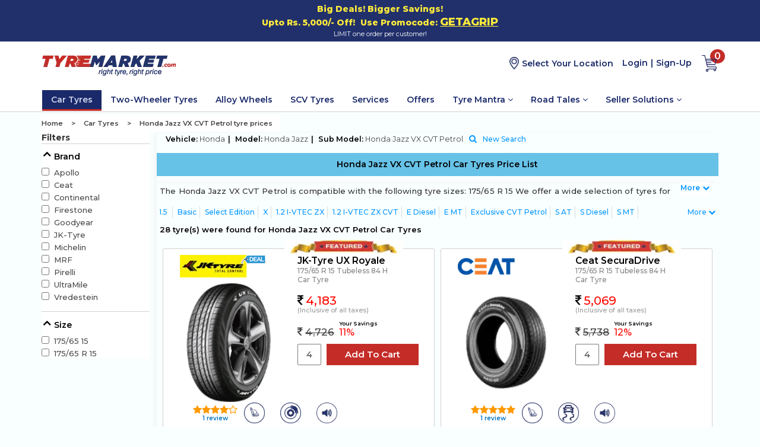

--- FILE ---
content_type: text/css
request_url: https://www.tyremarket.com/themes/master_1.1.9.81.css
body_size: 34938
content:
/*@import url('https://maxcdn.bootstrapcdn.com/font-awesome/4.2.0/css/font-awesome.min.css');*/	
@import url('//code.jquery.com/ui/1.11.4/themes/smoothness/jquery-ui.min.css');
/*@import url('https://fonts.googleapis.com/css?family=Open+Sans|Ubuntu');
@import url('https://fonts.googleapis.com/css?family=Open+Sans|Montserrat');*/

	

/*@font-face {
	font-family: 'Segoe UI';
	src: url('../fonts/SEGOEUIL.ttf');
	src: local('SEGOEUIL'), url('../fonts/SEGOEUIL.woff') format('woff'), url('../fonts/SEGOEUIL.ttf') format('truetype');
}
@font-face {
	font-family: 'Segoe UI semibold';
	src: url('../fonts/SEGOEUI_SEMIBOLD.eot');
	src: local('SEGOEUI_SEMIBOLD'), url('../fonts/SEGOEUI_SEMIBOLD.woff') format('woff'), url('../fonts/SEGOEUI_SEMIBOLD.ttf') format('truetype');
}
@font-face {
	font-family: 'Segoe UIITALIC';
	src: url('../fonts/segoe_ui_italic.eot');
	src: local('segoe_ui_italic'), url('../fonts/segoe_ui_italic.woff') format('woff'), url('../fonts/segoe_ui_italic.ttf') format('truetype');
}*/


/*body:not(.navbar-default)
	{
		margin-top: 5px; margin-left: 5px; margin-right: 5px;
	}*/


body>form {
    margin: 0px !important;
    padding: 0px !important;   
}
body{
    padding:0px;
    background:#f9feff;
    /*line-height:normal;*/
}
@media(min-width:1200px) {
    .search_bg_home {
        margin-top: -0px !important;
    }
    .tmprogmobtxt {
        display: none !important;
    }
}

input{
    border:1px solid #ddd;
}
a{
 word-wrap: break-word;
 cursor:pointer !important;
}
.defborder
	{
		background-color : transparent;
	}
.contentborder .defcontent
	{
		background-color : #D1D1D1;
	}
.defcontent{
    padding:5px;
    font-size:15px;
    border-top: none!important;
    border-bottom:none!important;
}
.maintexttitle{
    padding:3px;
}
.iredc
{
	border-color:Gray;
	border-width:1px;
	color:#E20000;
}
.ibluec
{
	border-color:Gray;
	border-width:1px;
	color:#003399;
}
.ipurplec
{
	border-color:Gray;
	border-width:1px;
	color:#9601AD;
}
.iblackc
{
	border-color:Gray;
	border-width:1px;
	color:black;
}
.headerpromo 
	{
		color : #353535;
		/*font-family : Arial, Helvetica, sans-serif;*/
		font-size : 13px;
	}
.maintitles 
	{
		color: #821B21;
  /*font-family: Verdana, Arial, Helvetica, sans-serif;*/
  font-size: 11px;
  font-weight: 700;
	}
.mainheadings 
	{
		color : #5C5C5C;
		/*font-family : Arial, Helvetica, sans-serif;*/
		font-size : 12px;
		font-weight : bold;
        
	}
.maintextbody 
	{
		color : Black;
		/*font-family :" Helvetica Neue",Helvetica,Arial,sans-serif;*/
		font-size : 14px;
	}
.mainlinks A {
    color: #F58A0C;
    /*font-family: Verdana, Geneva, Arial, Helvetica, sans-serif;*/
    font-size: 14px;
    text-decoration: none;
}
.price 
	{
		color : #F58A0C;
		/*font-family :" Helvetica Neue",Helvetica,Arial,sans-serif;*/
		font-size : 15px;
		font-weight : bold;        
	}
.storesteaser 
	{
		color : #9C9C9C;
		/*font-family : Arial, Helvetica, sans-serif;*/
		font-size : 9px;
		font-style : italic;
	}
.lblorderdet{
    padding-left:5px;
}
.storelinks 
	{
		color : #777777;
		/*font-family :" Helvetica Neue",Helvetica,Arial,sans-serif;*/
		font-size : 12px;
	}

.righttitle
	{
		color : White;
		/*font-family :" Helvetica Neue",Helvetica,Arial,sans-serif;*/
		font-size : 9px;
		font-weight : bold;
	}
.rightlinks A
	{
		color : Black;
		/*font-family :" Helvetica Neue",Helvetica,Arial,sans-serif;*/
		font-size : 13px;
		TEXT-DECORATION: none;
	}
.rightlinks A:hover
	{
		color : Black;
		/*font-family :" Helvetica Neue",Helvetica,Arial,sans-serif;*/
		font-size : 13px;
		TEXT-DECORATION: underline;
	}
.specialbody
	{
		color : #777777;
		/*font-family :" Helvetica Neue",Helvetica,Arial,sans-serif;*/
		font-size : 12px;
	}
.specialbodylink A 
	{
		color : #777777;
		/*font-family :" Helvetica Neue",Helvetica,Arial,sans-serif;*/
		font-size : 12px;
		TEXT-DECORATION: none;
	}
.specialtitle 
	{
		color : #777777;
		/*font-family :" Helvetica Neue",Helvetica,Arial,sans-serif;*/
		font-size : 12px;
		font-weight : bold;
	}
.specialbg 
	{
		background-color : transparent;
	}
.announcetitle 
	{
		color : #821B21;
		/*font-family :" Helvetica Neue",Helvetica,Arial,sans-serif;*/
		font-size : 12px;
		font-weight : bold;
	}
.announcebody
	{
		color : #636363;
		/*font-family :" Helvetica Neue",Helvetica,Arial,sans-serif;*/
		font-size : 12px;
		font-weight : bold;
	}
.productinfobody 
	{
		color : Black;
		/*font-family :" Helvetica Neue",Helvetica,Arial,sans-serif;*/
		font-size : 13px;
	}
.productinfooptions 
	{
		color : Black;
		/*font-family :" Helvetica Neue",Helvetica,Arial,sans-serif;*/
		font-size : 12px;
		font-weight : bold;
	}
.productinfotitle 
	{
		color : Black;
		/*font-family :" Helvetica Neue",Helvetica,Arial,sans-serif;*/
		font-size : 14px;
		font-weight : bold;
	}
.headerlink 
	{
		/*font-family: Verdana, Arial, Helvetica, sans-serif;*/
		font-size: 6pt;
		line-height: 1pt;
		font-weight: bold;
		color: #666666;
	}
.onstorelink 
	{
		/*font-family: Verdana, Arial, Helvetica, sans-serif;*/
		font-size: 9pt;
		color: #FFFF00;
		font-weight: bold;
	}
.storeheaderlink A{
		/*font-family: Verdana, Arial, Helvetica, sans-serif;*/ 
		font-size: 10px;
		font-weight: bold;
		color: #707070;
		TEXT-DECORATION: none;
	}
.distributecart input{
    margin-bottom:3px;
}
.distributecart td{
    padding:2px;
}
.onstoreheaderlink A
	{
		
		TEXT-DECORATION: none;
	}
.headertext 
	{
		color : #FFFFFF;
		/*font-family :" Helvetica Neue",Helvetica,Arial,sans-serif;*/
		font-size : 10px;
		font-weight : bold;
	}
.errortitle
	{
		font-weight: bold;
		font-size: 12px;
		color: #ff0033;
		/*font-family: Verdana, Arial, Helvetica, sans-serif;*/
	}
.error
	{
		font-weight: normal;
		font-size: 12px;
		color: #ff0033;
		font-style: normal;
		/*font-family: Verdana, Arial, Helvetica, sans-serif;*/
	}
.ProductListBody {
    color: #000;
    /*font-family: Verdana, Geneva, Arial, Helvetica, sans-serif;*/
    font-size: 1.5rem;
    margin-bottom: 30px;
    font-weight: 500;
    letter-spacing: -0.1px;
    margin-bottom: 30px;
}
.shortdesc{
    padding-top:7px;
}
.ProductListprice 
	{
		color : #1F74C6;
		/*font-family :" Helvetica Neue",Helvetica,Arial,sans-serif;*/
		font-size : 18px;
        font-weight:600;
	}

.ProductListinput 
	{
		 border: thin groove #ffffff;
		 /*font-family: Verdana, Geneva, Arial, Helvetica, sans-serif;*/
		 font-size: 10px;
	}
.ProductListlinks A
	{
		color : #821B21;
		/*font-family :" Helvetica Neue",Helvetica,Arial,sans-serif;*/
		font-size : 10px;
		TEXT-DECORATION: underline;
	}
/*.imagefont 
	{
		font: bold 10px Verdana, Arial, Helvetica, sans-serif;
		color: #F58A0C;
		text-decoration: none;
        font-size:14px;
        padding:5px;
        	}*/
.smallink  A
	{
		/*font-family: Verdana, Arial, Helvetica, sans-serif;*/
		font-size: 9px;
		font-style: normal;
		color: #000000;
		TEXT-DECORATION: none;
	}
.PromotionList
	{
		border-bottom: 1px solid #CCCCCC;
		background-color:  #F0F0F0;
		background-image: url(../images/site/Grad-BG.gif);
		background-repeat: repeat-y;
	}
.leftborder
	{
		border-left: 1px solid #CCCCCC;
	}
.welcome 
	{
		color : #990000;
		/*font-family : Georgia, "Times New Roman", Times, serif;*/
		font-size : 12px;
		font-weight: bold;
	}
.panellinks A
	{
		/*font-family: Verdana, Arial, Helvetica, sans-serif;*/
		font-size: 11px;
		color: #000099;
		text-decoration: underline;
	}
.deal
{
	/*background-color: #FF4A4A;*/
	/*font-family: Arial, Helvetica, sans-serif;*/
	font-size: 14px;
	color: #1a296a;
    font-weight: 600;
	}
.redlink A
{
font-weight: bold;
		font-size: 12px;
		color: #ff0033;
		/*font-family: Verdana, Arial, Helvetica, sans-serif;*/
text-decoration:underline;
}
.errorboard
{
background-color:#FFE1D9;
}
.fullborder{
	border: 1px solid #fff;
}
.txt
{
	/*font-family:Verdana,arial;*/
	font-size:12px;
	color:Gray;
}
.txtb
{
	/*font-family:Verdana,arial;*/
	font-size:12px;
	font-weight:bold;	
}
.txti
{
	/*font-family:Verdana,arial;*/
	font-size:11px;
	font-style:italic;
	color:Blue;
}
.mainlinks 
{
	color : #821B21;
	/*font-family :" Helvetica Neue",Helvetica,Arial,sans-serif;*/
	font-size : 10px;
}
.gcolor
{
	background-color : #999999;
}
.tborder 
{
	border-top-width: 1px;
	border-top-style: solid;
	border-top-color: #b7b7b7;
}
td.righttitle {
  padding: 5px;
}
span.searchbydate label{
  position: relative;
  top: -2px;
}
.mainheadings{
    position: relative;
  top: -2px;
}
input#ucSearchOrders_txtFromDate,input#ucSearchOrders_txtToDate {
  /*padding: 3px;*/
  background-color: transparent;
  border: 1px solid #D2C1C1;
  border-radius:2px;
  /*margin-left:5px;*/
}
ul.searchlist-attributes {
  color: #777777;
  font-size: 12px;
  border: 1px solid #fff;
}
.nav-tabs>li {
  float: left;
  margin-bottom: 0px;
}
.nav-tabs>li.active>a, .nav-tabs>li.active>a:focus, .nav-tabs>li.active>a:hover {
  color: #555;
  cursor: default;
  background-color: #fff;
   border: 0px solid #ddd; 
   border-bottom:2px solid #821B21;
  border-bottom-color: transparent;
}
ul#myTab li.active a,ul#myTab li.active a:hover {
  border-bottom: 2px solid red;
  transition: border-bottom .5s ease;
  font-weight:600;
}
ul#myTab li a:hover{
    background-color:transparent;
    border-color:#fff;
    color:#821B21;
    font-weight:600;
}
ul#myTab li a {
font-weight:600;
}
/*.nav>li>a{
    padding:2px 10px;
}*/
.tab-pane{
  padding: 10px;
  padding-right: 15%;
  text-align: justify;
  /*font-family:Verdana;*/
 font-size:13px;
 height:300px;
 overflow-y: auto;
}
#ucShoppingCart_divCartNotEmpty {
  margin: 8px;
}
input#ucShoppingCart_btnCheckout {
  font-size: 9px;
  background-color: #C62D1F;
  color: #fff;
  border: transparent;
  padding: 3px;
  font-weight: bold;
}
input#ucShoppingCart_btnExpressCheckout {
  font-size: 9px;
  background-color: #00C481;
  color: #fff;
  border: transparent;
  padding: 3px;
  font-weight: bold;
}
.cauroselhidden {
  height: 55px;
  overflow-x: hidden;
  text-align: center;
}
.caurosel-buttons {
  text-align: center;
}
td.righttitle {
  background-color: #575757;
}
h6.cart-header {
  font-weight: bold;
  text-align: center;
  font-size: 12px;
  /*font-family: verdana;*/
}
.price, .trcheckoutattrbdrall {
        font-size: 14px;
    }
@media (max-width: 900px) {
    .price, .trcheckoutattrbdrall {
        font-size: 12px;
    }
}
/*table.shoppingcart-tbl {
  min-width: 585px;
}*/
.nextbtn {
	-moz-box-shadow:inset 0px 1px 0px 0px #bbdaf7;
	-webkit-box-shadow:inset 0px 1px 0px 0px #bbdaf7;
	box-shadow:inset 0px 1px 0px 0px #bbdaf7;
	background:-webkit-gradient(linear, left top, left bottom, color-stop(0.05, #79bbff), color-stop(1, #378de5));
	background:-moz-linear-gradient(top, #79bbff 5%, #378de5 100%);
	background:-webkit-linear-gradient(top, #79bbff 5%, #378de5 100%);
	background:-o-linear-gradient(top, #79bbff 5%, #378de5 100%);
	background:-ms-linear-gradient(top, #79bbff 5%, #378de5 100%);
	background:linear-gradient(to bottom, #79bbff 5%, #378de5 100%);
	filter:progid:DXImageTransform.Microsoft.gradient(startColorstr='#79bbff', endColorstr='#378de5',GradientType=0);
	background-color:#79bbff;
	-moz-border-radius:6px;
	-webkit-border-radius:6px;
	border-radius:6px;
	border:1px solid #84bbf3;
	display:inline-block;
	cursor:pointer;
	color:#ffffff;
	/*font-family:Arial;*/
	font-size:15px;
	font-weight:bold;
	padding:6px 24px;
	text-decoration:none;
	text-shadow:0px 1px 0px #528ecc;
}
.nextbtn:hover {
	background:-webkit-gradient(linear, left top, left bottom, color-stop(0.05, #378de5), color-stop(1, #79bbff));
	background:-moz-linear-gradient(top, #378de5 5%, #79bbff 100%);
	background:-webkit-linear-gradient(top, #378de5 5%, #79bbff 100%);
	background:-o-linear-gradient(top, #378de5 5%, #79bbff 100%);
	background:-ms-linear-gradient(top, #378de5 5%, #79bbff 100%);
	background:linear-gradient(to bottom, #378de5 5%, #79bbff 100%);
	filter:progid:DXImageTransform.Microsoft.gradient(startColorstr='#378de5', endColorstr='#79bbff',GradientType=0);
	background-color:#378de5;
}
.nextbtn:active {
	position:relative;
	top:1px;
}
/*.billinginfo-container {
  min-width: 750px;
}*/
table#rptLocations {
  background-color: #E1E7DE;
  width: 100%;
}
ul.loactionsstack li {
  padding: 10px 5px 5px 20px;
}
/*.billinginfo-container {
  min-width: 750px;
}*/
.maintextbody, .ontexttitle {
  padding: 5px;
}
table.maintextbody {
  font-size: 15px;
  font-weight: 300;
}
table.maintextbody input, table.maintextbody select {
  padding: 3px;
}
.selectlocfrm input, .selectlocfrm select {
  margin: 0px 3px;
  padding: 3px;
  font-weight: 500;
  /*font-family: Verdana;*/
}
.headerinvoice {
  /*font-family: Verdana;*/
  color: #038133;
  font-weight: bold;
}
.trcheckoutattrbdrall {
  background: #3498db;
  background-image: -webkit-linear-gradient(top, #3498db, #2980b9);
  background-image: -moz-linear-gradient(top, #3498db, #2980b9);
  background-image: -ms-linear-gradient(top, #3498db, #2980b9);
  background-image: -o-linear-gradient(top, #3498db, #2980b9);
  background-image: linear-gradient(to bottom, #3498db, #2980b9);
  -webkit-border-radius: 0;
  -moz-border-radius: 0;
  border-radius: 0px;
  /*font-family: verdana;*/
  color: #ffffff;
  font-size: 15px;
  font-weight: bold;
  padding: 10px 20px 10px 20px;
  text-decoration: none;
  text-align: center;
}
.selectlocfrm {
  padding: 3px;
  font-weight: 300;
  /*font-family: Verdana;*/
}
table.detailstblcheckout {
  border-bottom: 1px solid #ccc;
  border-top: 1px solid #ccc;
  /*min-width: 750px;*/
}
.checkoutattrbdrall {
  border: 1px solid #ccc;
  text-align: center;
}
.rightbdr {
  border-left: 1px solid #ccc;
}
.itemschkout-final {
  border-right: 1px solid #ccc;
}
textarea#txtNotes {
  border: 2px solid rgba(121, 147, 146,0.6);
  border-radius: 2px;
  /*font-family: Verdana;*/
}
.Poweredby{
    /*font-family:Verdana;*/
    font-size:12px;
    font-weight:bold;
    color:#fff;
}
.Poweredby a{
    color:#fff;
    text-decoration:none;    
    padding:3px;
}
.Poweredby a:hover,.Poweredby a:active,.Poweredby a:focus {
    color:#fff;
}
tr.xmlinvoice {
  color: #000;
  font-size: 14px !important;
}
img#Makeimg {
  /*padding-bottom: 10px;*/
  max-height: 35px;
}
/**** Icon fonts **/

@charset "UTF-8";

@font-face {
  font-family: "icons";
  src:url("../fonts/icons.eot");
  src:url("../fonts/icons.eot?#iefix") format("embedded-opentype"),
    /*url("../fonts/icons.woff") format("woff"),*/
    url("../fonts/icons.ttf") format("truetype"),
    url("../fonts/icons.svg#icons") format("svg");
  font-weight: normal;
  font-style: normal;

}

[data-icon]:before {
  font-family: "icons" !important;
  content: attr(data-icon);
  font-style: normal !important;
  font-weight: normal !important;
  font-variant: normal !important;
  text-transform: none !important;
  speak: none;
  line-height: 1;
  -webkit-font-smoothing: antialiased;
  -moz-osx-font-smoothing: grayscale;
}

[class^="icon-"]:before,
[class*=" icon-"]:before {
  font-family: "icons" !important;
  font-style: normal !important;
  font-weight: normal !important;
  font-variant: normal !important;
  text-transform: none !important;
  speak: none;
  line-height: 1;
  -webkit-font-smoothing: antialiased;
  -moz-osx-font-smoothing: grayscale;
}

.icon-rupee:before {
  content: "R";
}
.icon-social-twitter:before {
  content: "a";
}
.icon-youtube-alt:before {
  content: "c";
}
.icon-twitter-alt:before {
  content: "d";
}
.icon-yahoo:before {
  content: "e";
}
.icon-skype:before {
  content: "f";
}
.icon-picasa:before {
  content: "g";
}
.icon-linkedin:before {
  content: "h";
}
.icon-linkedin-alt:before {
  content: "i";
}
.icon-facebook-alt:before {
  content: "k";
}
.icon-facebook:before {
  content: "j";
}
.icon-github:before {
  content: "l";
}
.icon-google:before {
  content: "m";
}
.icon-blogger:before {
  content: "n";
}
.icon-google-plus:before {
  content: "o";
}

/* Icon fonts ****/
.info-headers {
    margin-top: 0;
    border-bottom: 2px solid #e7e7e7;
    margin-bottom: 10px;
    padding-bottom: 10px;
    position: relative;
    /*font-family:"arial", serif;*/
}
.privacypolicy p{
  line-height: 20px;
  color: #444;
  font-size: 15px;
}
.privacypolicy p b {
    color: #777;
}
ul.privacylist-alpha{
    list-style-type: lower-alpha;
    /*font-family:Arial;*/
    font-size:15px;
    color:#444;
}
ul.privacylist-alpha li{
    line-height:20px;
    margin-bottom:5px;
}
.footer-top,.footer-bottom{
    background-color:#DE9749;
    color: #b9bcbd;
}
.footer-top h4{
    color:#fff;
    font-weight:bold;
}
.footer-top a {   
    color: #b9bcbd;
    text-decoration:none;
    font-size: 14px;
     padding-left: 15px;
     text-decoration: none;
     margin:10px 0px;
}
span.glyphicon.glyphicon-phone,span.glyphicon.glyphicon-envelope {
  /*width: 30px;*/
  height: 30px;
  background-color: #fff;
  text-align: center;
  padding: 5px;
  padding-left:0px!important;
  font-size: 16px;
  border-radius: 50%;
  margin-bottom:3px;
}
ul.support-footer{
    font-size:14px;
}
@media (max-width:1000px){
span.glyphicon.glyphicon-phone,span.glyphicon.glyphicon-envelope {
  width: 20px;
  height: 20px;
  background-color: #fff;
  text-align: center;
  padding: 3px;
  font-size: 12px;
  border-radius: 50%;
  margin-bottom:3px;
}
ul.support-footer{
    font-size:12px;
}
}
.social {
  width: 30px;
  height: 30px; 
  text-align: center;
  padding: 5px;
  font-size: 18px;
  margin-bottom:3px;  
  display: inline-block;
  color:#fff;
  border-radius: 50%;
}
.facebook {
    color: #3B5998;
    font-size: 30px;
    padding-right: 5px;
}
/*.twitter{
  background-color:#5EA9DD;
}*/
.twitter {
    color: #5EA9DD;
    font-size: 30px;
    padding-right: 5px;
}
/*.gplus{
    background-color:#CD392B;
}*/
.gplus {
    color: #CD392B;
    font-size: 22px;
    padding-right: 5px;
}
.googleplus {
    color: #CD392B;
    font-size: 30px;
     padding-right: 5px;
}
.linkedin{
    color: #0177B5;
    font-size: 30px;
     padding-right: 5px;
}
ul.social-list li a{
    margin:1px 0px;
}
/*.info-block{
    list-style-type: square;
}*/
.panel-group{
    border:transparent;
}
/*.footer-top{
    min-width:800px;
}
li.sharethis{
    display:none;
}*/
.striked-txt{
    text-decoration:line-through;
}
.TextSmall {
  color: #777 !important;
  /*font-family: Verdana, Arial, Helvetica, sans-serif;*/
  font-size: 14px !important;
}
.mainaccordion a{
    text-decoration:none;
    padding: 0px;
}
div#tab-highlev {
  background-color: #000 !important;
}
.mainaccordion {
  background-color: #5EA9DD !important;
  font-weight:bold !important;
  color:#fff !important;
  font-size:14px !important;
}
.panel-body.Innerpanel {
  padding: 0px;
  padding-left: 10px;
  padding-right:10px;
}
#accordion .panel-default {
    border-color:transparent;
    border-bottom:1px solid #777;
    border-radius:0px;
}
#accordion .panel-group {
  margin-bottom: 3px; 
}
td.delarname h6 {
  margin: 3px;
  padding: 3px;
}
.score {
    margin: 0px;
}
table.table.delar-loctbl.btn-group thead td{
    padding:3px;
}
.score {
  height: 20px !important;
  width: 26px !important;
  padding: 3px !important;
  font-size: 16px !important; 
}
.Next-TopBtn,.nextbtn {
    padding: 6px 24px !important;
}
input.selectloc-plc,span.selectloc-plc{
    width:150px !important;
}
select,select#ucState_cboStates {
  line-height: 25px;
}
.billinginfo-container {
    margin-top:10px;
}
.addresinfo input{
    padding:4px;
}
.addresinfo select {
    padding:4px;
    line-height:30px;
    /*float:right;*/
}
.txtPromotionCode{
    padding:3px;
    line-height:25px;
}
.erroralign {
  text-align: center;
  margin-top: 30%;
  padding: 0px 10px;
  color: #747474;
  font-weight: bold;
}
button.close span {
  color: #000;
  position: relative;
  top: -10px;
  font-size: 30px;
}
div#myModal,div#modalNewCustomer{
    overflow:-moz-scrollbars-horizontal !important;
    overflow:scroll;
}
div#modalNewCustomer .modal-content {
  height: 560px !important;
}
input#btnEmailCart {
  display: none;
}
/*.section-tyreacadamy,.Tyrebrands{
    min-width:800px;
}*/
.tbl-tyreacadamy{
    /*font-family:Calibri;*/
}
span.price-small {
  color: #777;  
  font-size: 14px;
  /*padding-left: 10px;*/
}
table.table.delar-loctbl thead td {
  padding: 3px !important;
}
.table-tyreglossary tr:nth-child(odd){
    background-color:#F0F0F0;
}
ul#Content li a{
    text-decoration:none;
}
a.active-menu{
  padding-left: 5px; 
}
a.active-menu span{
    margin-right:5px;
    }
/*a.active-menu:before{
   content: "\e074";
}*/

span#spnNameSearch {
    font-weight: bold;
    font-size: 18px;
}
.ProductListinput {
  border: thin groove #ABABAB !important;
  /*font-family: Verdana, Geneva, Arial, Helvetica, sans-serif;*/
  font-size: 10px;
}
div#TyreManufacturer img {    
    width: 100%;
    max-width: 200px;
    transition: all .2s ease-in-out;
}
div#TyreManufacturer img:hover {
    transform: scale(1.1);    
   }
div#TyreManufacturer div{
    height:70px;
    margin-bottom:5px;    
    background-position:center;
    background-repeat:no-repeat;
    background-size:90%;
    transition: all .2s ease-in-out;
    padding-right: 10px; 
    padding-left: 10px; 
}
div#TyreManufacturer div:hover{
    transform: scale(1.05);
    z-index:+10;
}
.innser-hover {
    background-color: rgba(49,170,220,.9);
    width: 100%;
    margin: 0px;
    padding: 0px;
    display:none;
}
.innser-hover a{
    color:#fff;    
    vertical-align:middle;
    padding-top:20px;
    padding-bottom:20px;
    margin:auto; 
   position:relative;
   top:30%;
   font-size:30px;
}
#TyreDescription p{
    text-align:justify;
    padding-right:1%;
}
p.block {
    display: block;
    height: 70px;
}
div#TyreDescription h5 {
    color: #07c;
    font-weight: bold;
}
ul#brands-menu-items li a {
    background-color: transparent !important;
    color: #444 !important;
    padding: 0px 15px !important;
}
span#spnNameSearch input {
    font-size: 13px;
    font-weight: normal;
    padding: 7px;
}
.bootbox .modal-body{
    background-color:#fff;
}
.bootbox .modal-footer{
    background-color:#f5f5f5;
}
.bootbox .modal-body,.bootbox .modal-footer{
    height:initial;
    width:initial;
    min-width:400px;   
    margin:0px 20%;    
}
.bootbox{  
    min-width:400px;
    overflow-x: scroll !important;    
    margin-top:15%;
}
.container-fluid.text-right.topactiveinfo {
    min-width: 800px;
}
.scoreplane{
    font-weight:bold;
}
/*.mailto{
    padding-left:3px !important;
}*/
ul.tyrechecklist li{
    padding-bottom:15px;
}
.TxtSearchIP{
    width:300px !important; 
   font-size: 18px !important;
    /*font-family: Verdana !important;*/
    padding:5px !important;
}
td.orderdetailsbar {
    background-color: #ccc !important;
    padding: 5px !important;
}
/*div#divOrder {
    border: 1px solid #999999 !important;
}*/
#print {
    cursor: pointer;
    padding-right: 10px;
}
#spnVehicleType {  
    width: 450px;
    margin: 0px auto;
}
.vehfilterlbl {
    margin: 0px 3px;
    color: #000000;
    font-weight: bold;
    font-size: 20px;
    padding: 5px;    
    background-color: rgba(255, 255, 255, 0.5);
    width:200PX;
}

.vehfilterlbl input{
    position:absolute;
    opacity:0;
}
.vehfilterlbl label{
    width:200px;
}
.Accordionstylesearch {
    display: block !important;
    width: 100% !important;
    text-align: center !important;
}
/*.hmesearch-hme{
    height:500px;
}*/
.hmesearch-inner{
    height:120px;
}
.spnVehicleTypeFix{
    height:50px;
}
.paddreq{
    padding-top:10px;
}
.TblChangePass input{
    padding:5px;
    margin:3px 0px;
}
li.searchtabs,li.searchtabselected {
    line-height: 20px;
    float: left;
    list-style: none;
    margin-left: 3px;
    margin-right: 3px!important;
    padding: 1px;
    /*background: #E8E8E8 !important;*/
    /*margin-top: 8px;*/
    margin-bottom: 4px;
    /*border: 2px solid #E8E8E8;*/
    /*border-radius: 1px;*/
    font-size:14px;
}
li.searchtabs a,li.searchtabselected a {
    text-transform: capitalize;
    color: #666;
    font-size: 1.2rem;
    font-weight: 500;
    text-decoration: none;
    float: left;
    cursor: pointer;
    padding-right: 5px;
}
i.fa.fa-rupee {  
  text-align:center;
  display: inline-block; 
  padding-right:4px;
}
div#selecrDelarModel .modal-content{
    min-width:800px;
    padding:5px;
}
div#selecrDelarModel{
     overflow-x:scroll;
}
/*.col-xs-4.text-right.pull-right {
    display: none;
}*/
#popover-content{
    display:inline-block;
}
a.lnkMoreDealers,a.lnkMoreDealers:focus{
    text-decoration:none;
    outline:0px;
    font-size:14px;
    padding: 5px 0px;
}
div#selecrDelarModel .modal-body {
    height:520px;
}
div#selecrDelarModel .modal-header {
    padding: 10px;
}
span#lblDealer,span.lblDealer {
    font-weight: bold;
}
span#lblDealerName,span.lblDealerName {
    color: #555;
    font-weight:bold;
}
/*.SelDelarLbl label {
    font-size:14px;
}*/
.Delarcontainer .mapinner {
    width: 780px;
    margin: auto;
    background-color: #fff;
    height: 520px;
    border: 1px solid black;
    margin-top: 1%;
    /*overflow-y:scroll;*/
}
.Delarcontainer iframe{
    outline: 0;
    border: 0px;
    margin:auto;
}
.map-container.Delarcontainer {
    padding-top: 5%;
}
.embed-responsive{
    margin-bottom:5px;
}
a.gmap{
    /*padding-left:5px;*/
}
input#txtCreditDebitAmt {
    margin: 3px;
    border-radius: 2px;
    border: 1px solid #ccc;
}
.Accordion-header{
    cursor:pointer;
    margin-top:5px;   
}
.Accordion-header h4{
    color:#fff;
}

/*nav.navbar.navbar-default {
   /* min-height: 80px;
    box-shadow: 0px 3px 3px #888888;
    -webkit-box-shadow: 0px 3px 3px #888888;
    -moz-box-shadow: 0px 3px 3px #888888;
    margin-bottom:0px !important;*
    width:100%;
    border-radius:0px !important;
    display:block;
    margin-right:0px !important;
    margin-left:0px !important;
   background-color: #fff;
   margin-bottom:25px;
}
nav.navbar.navbar-default:after{
    clear:both;
}*/
span#spnNameSearch{
    text-shadow:none !important;
    color:#444 !important;
}
a.Accordion-header.btn {
    color: #fff;
    padding:5px;
    border-radius:0px;
    /*width:40px;
    height:35px;*/
    text-align:center;
    display:inline-block;
    border-bottom-left-radius: 3px;
    border-bottom-right-radius: 3px;
    padding-top: 6px !important;
    font-size:16px;
     margin-top:-1px;
     border-top:0px;
     z-index: -999;
     box-shadow:none;
     padding-top:0px;
}
a.Accordion-header.btn i {
    position: relative;
    top: 4px;
    padding-left:5px;
    padding-right:5px;
}
section.hmesearch{
    z-index:+2;
}
/*a.Accordion-header.btn i.glyphicon-search {
    top:0px;
}
a.Accordion-header.btn i{
    position:relative;
    right:-2px;
}*/
.score-wrapper{
    /*min-width:30px;*/
    text-align:center;
    /*background-color: #51A1F2;*/
    display:inline-block;
    padding: 2px;
}
.score{
    background-color:transparent !important;
}
.shipping-address label{
    color:#FBB347;
    font-weight:bold;
    position:relative;
    top:-2px;
    padding-left:4px;
}
.addressdrop input{
    color:#444;
    padding:3px;
    border:1px solid Gray;
}
select#ucSingleShipAddress_cboShippers option:checked,select#ucSingleShipAddress_cboShippers option:focus,select#ucSingleShipAddress_cboShippers option:hover,select#ucSingleShipAddress_cboShippers option:active{
    color:#fff;
    background-color:#FBB347;
}
.padding-10{
    padding:10px;
}
/*.nextbtnmargin{
    margin-top:-50px;
    margin-bottom:50px;
    min-width:800px;
}
.nextbtnmargin input{
    margin-top:10px;
   
}*/


.map-container{
    z-index:999;
}
/*.mapinner{
    margin-top:20% !important;
}*/
.storetabs {
    border-top: 1px solid #dcdcdc;
    /*border-bottom:1px solid #A3A2A2;*/   
    vertical-align:middle;
    min-width:800px;
    background-color: #e7e7e7;
    margin-top:-3px;
}
/*.storetabs:after {
-webkit-box-shadow: 0 0 2px 0 #121212;
    box-shadow: 0 0 2px 0 #121212;
}*/
.storetabs ul.main{
    margin-bottom:0px;
    display: inline-block;
}
.storetabs .onstoreheaderlink,.storetabs .storeheaderlink{
    padding:0px !important;
    margin:0px !important;
    height: 45px;
    vertical-align: middle;

}
.storetabs .storeheaderlink a{
    /*background-color:#fff;*/
     padding:.2em 0.5em;
     margin-left:0px;   
     border-bottom: 1px solid transparent;    
    /*max-width:100px;*/
}
.storetabs .onstoreheaderlink a{
    padding:.2em 0.5em;
     margin-left:0px;   
}
/*.dropdown ul.dropdown-menu{
    margin-left:-68px;
}*/

/*.dropdown ul.dropdown-menu:before {
    content: "";
    border-bottom: 15px solid #ddd;
    border-right: 10px solid transparent;
    border-left: 10px solid transparent;
    position: absolute;
    top: -15px;
    left: 10%;
    z-index: 10;
}*/
.account-dropdown ul.dropdown-menu,ul.accountdropdown{
    background-color:#fff !important;
    color:#fff;
    font-size:1em;
    width: 200px;
}
.account-dropdown ul.dropdown-menu a,.account-dropdown ul.dropdown-menu a:hover{
    color: #ffa31f !important;
    /*font-family: 'Segoe UI';*/
    font-size: 16px;
    display: inline;
    font-weight: normal;
    padding: 2px;
    

}
ul.dropdown-menu.account-dropdown li {
    padding: 3px 5px;
    border-bottom: 1px solid #F1F1F1;
}
.account-dropdown ul.dropdown-menu li{
    border-bottom:1px solid #ddd;
    overflow:hidden;
    text-overflow:ellipsis;
    color:#F8A23B; 
    padding:2px 5px;
}
/*.dropdown a{
    text-decoration:none;
}*/
.cart-circle {
    /* border: 4px solid #444; */
    border-radius: 50%;
    /* width: 35px; */
    /* height: 35px; */
    text-align: center;
    /*font-family: 'Segoe UI';*/
    position: relative;
    top: 5px;
}
.storetabs,.storetabs a{
    /*font-family:'Segoe UI';*/
    font-size: 16pt;
    font-weight:normal;
}
/*.storetabs .defheadertab a,.storetabs .defcontent a{
    font-size: 14px;
    font-weight: 600;
    color: #353d41;
    padding: 15px 21px;
    border-right: 1px solid #e9e9e9;
    position:relative;
    top:5px;
}*/
/*.storetabs li:first-child a{
    border-left: 1px solid #e9e9e9;
}*/
/*.storetabs a{
}*/
.storetabs a:hover{
    /*border-top:3px solid #F89D32;*/
    /*font-size:1.5em;*/
    color:#fff;
}

.storetabs .onstoreheaderlink a{
    color: #fff;
    text-decoration:none;
    border-bottom:1px solid #fff;
    /*border-top: 3px solid #F89D32;
    margin-top: -3px;*/
}
/*.storetabs .onstoreheaderlink a:after {
    content: " ";
    display: block;
    width: 100%;
    background-color: #444;
    padding: 0px;
    height: 5px;
    position: relative;
    top: 8px;
}*/
.storetabs .onstoreheaderlink{
    background-color:#fec47b;
    position: relative;
    padding-bottom: 5px;
    top: 1px;
}
.storetabs .onstoreheaderlink a{
    background-color:#f8a23b;
    margin-right: -3px;
    margin-top:-3px;
    white-space: nowrap;
}
li.storeheaderlink{
      -webkit-transition: background-color 500ms linear;
    -moz-transition: background-color 500ms linear;
    -o-transition: background-color 500ms linear;
    -ms-transition: background-color 500ms linear;
    transition: background-color 500ms linear;

}
li.storeheaderlink:hover {
    background-color: #8c8c8c;
}    

.topactiveinfo{
    background-color:#fff;
    margin-bottom:-1px;
    /*min-width:800px;*/
    /*font-family:'Segoe UI';*/
}

/*.topactiveinfo a {
    background: #394044;
    border: 1px solid #454d50;
    padding: 3px 10px 5px 10px;
    color: #93999d;
    position: relative;
    margin: 5px 0px;
    float: left;
    -webkit-border-radius: 3px;
    -moz-border-radius: 3px;
    -ms-border-radius: 3px;
    -o-border-radius: 3px;
    border-radius: 3px;
    color: #93999d;
    text-decoration:none;
}*/
.topactiveinfo a:hover{
    color:#fff;
}
.topactiveinfo ul{
    margin-bottom:0px;
}
.container-fluid.text-right.topactiveinfo {
    color: #FBB347;
    font-weight: bold;
    /*font-family: Verdana;*/
    font-size: 11px !important;
}
.dropdown-menu a{
    color:#444 !important;
    background-color:transparent !important;
    border:none;
    padding:5px 2px;

}
.userinfo span {
    color: #c42c28;
    font-size:10px;
    font-weight:normal !important;
    font-size:small !important;
   }
/*.customerdropdown{
    position: relative;
    top: -11px;
    color:#CCCCCC;
    cursor:pointer;
}
.carticon {
    color: #FBB347;
    width: 20px;
    height: 20px;
    border: 1px solid #ddd;
    padding: 8px;
    border-radius: 50%;
    font-size: 18px;
}
a#ucSiteHeader_lnkViewCart {
   text-decoration:none;
    display: inline-block;
    font-size: 14px;
    min-height: 50px;
    min-width: 200px;
}
.topheader {
    padding-top: 7px;
}
a.clicktocall{
    margin-left:40px;
}
.callicon{
    margin-right:5px;
}*/
.shoppingcart{
    margin:0px !important;
}
.userinfo{
    position:relative;
    top:-15px;
    color:#FBB347;
    cursor:pointer;
}
.itemscount{
    color:#fff;
    background-color:#FBB347;
    border-radius:50%;
    padding: 2px 5px;
}
.innerintro-msghme {
    padding-top: 10px !important;
    padding-bottom: 10px !important;
    background-color: rgba(0,0,0,0.3);
}
.size-tyre{
    background-image:none !important;
}
h3.popover-title,.popover-content{
    color:#444;
}
a#showService {
    color: #fff;
    text-decoration: none;
    height: 0px;
    /* position: absolute; */
    padding: 0px;
    margin: 0px;
    line-height: 2px;
}
.popover.top {
    margin-top: 30px;
}
td.itemschkout-final.rightbdr {
    white-space: initial;
}


.orderDetailsFinal label,.vatrulename {
    font-weight: normal;
    font-size: 14px;
    height: 20px;
    white-space: nowrap; 
    /*width: 100%;*/ 
    /*overflow: hidden;*/
    text-overflow: ellipsis; 
}
.orderDetailsFinal label:after,vatrulename:after{
    content:":";
     padding-left:3px;
}
.price {
  font-size: 13px !important;
  padding-bottom:3px;
}
.col-xs-7.vatrulename {
    display: inline-block;
    width: 58.33333333%;
}
section.hmesearch {
    background-color: #ccc;
}
.padding-10{
    padding:10px 0px;
}
.header-whatsapp{
    /*font-family:'Segoe UI';*/
    font-size:1em;
    color:#b4b4b4;
}
.topactiveinfo{
    color:#545454;
}
.topactiveinfo a {
color:#b4b4b4;
text-decoration:none;
}
.topactiveinfo a:hover{
color:#1a296a!important;
}
ul.list-seperator li {
    border-left: 1px solid #e9e9e9;
    padding:10px 5px;
    /*font-family:'Segoe UI';*/
}
.header-main{
    border-bottom:1px solid #ddd;
    padding:0px;
    margin:0px;
    margin-top: -13px;
    min-width: 800px;
}
.header-search {
    /* background-color: #f8f8f8; */
    /* padding-bottom: 10px; */
    /*padding-top: 10px;*/
    /*padding: 5px;*/
    /*padding-top: 19px;*/
    /*padding-left:20px;*/
    margin: 0px;
   /* border: 1px solid #ddd;
     border-top: none; */
}
.header-search-new {
    /* background-color: #f8f8f8; */
    /* padding-bottom: 10px; */
    /*padding-top: 10px;*/
    padding: 15px 0px 20px 15px;
    margin-top: 10px;
    border: 1px solid #ddd;
    /* border-top: none; */
}
@media(max-width:768px){
    .header-search-new{
        padding:8px !important;
    }
}
.tabactive{
        border: 1px solid #ddd;
    border-bottom: none;
    border-top-right-radius: 5px;
    border-top-left-radius: 5px;
    color:#fff;
    background-color:#FBB347;
}
.tabactive a {
     color:#fff !important;
    background-color:#FBB347 !important;
}
.header-search select,.header-search input:not([type=submit]) {
    padding: 8px;
    border-color: #ddd !important;
    font-size: 15px;
    /*font-family:'Segoe UI' !important;*/
    /*color:#777777;*/
    font-weight: 600 !important;
    text-shadow: none;    
    height: 40px;
}
@media(min-width:768px){
     .navbar-nav>li{
                 height:35px;
                }
     .tmpage{
        text-align:right;
    }
    .header-search input[type=submit]{
        margin-left:10px;
    }
}
.header-search select:focus ,.header-search input:focus{
    outline: 0 none;
} 
.hedaer-logo{
    padding-top:10px;
}
.header-search img{
    position: relative;
    top: -2px;
}
.header-search .form-group {
   
    /*width: 25%;*/
    width: 100%;
    display: block !important;
    margin-bottom: 14px;
    color: #1a296a!important;
}
.tab-content {
    margin-top: 10px;
}
@media(max-width:768px){
    .header-search .form-group {   
        width: 100%;
    }
}
.header-search select{
   border-style: none;
    /*min-width: 150px;*/
    /*padding: 5px;*/
    font-size: 15px;
    line-height: 1;
    /*border-radius: 1px;*/
    /*background: url(../Images/home/new/select-arrow.png) no-repeat right #fff;*/
    appearance: none;
    -webkit-appearance: none;
    -moz-appearance: none;
    background-position-x: 97%;
    text-overflow: ellipsis;
    width:100%;
    display:inline-block !important;
    /*max-width: 350px;*/
    padding-right:15px !important;
   background-color: #fff;
    border: 1px solid #e3e3e3;
    padding: 3px;
    box-sizing: border-box;
    -webkit-box-sizing: border-box;
    -moz-box-sizing: border-box;
    -ms-box-sizing: border-box;
    -moz-border-radius: 1px;
    -khtml-border-radius: 1px;
    -webkit-border-radius: 1px;
    border-radius: 1px;
    color: #444;
    font-weight: normal;
    border-color: #c2c2c2;
    padding-left: 14px;
    /*box-shadow: inset 0 2px 3px 1px rgba(128,128,128,0.1);
    -moz-box-shadow: inset 0 2px 3px 1px rgba(128,128,128,0.1);
    -webkit-box-shadow: inset 0 2px 3px 1px rgba(128,128,128,0.1);*/
}
.header-search-new select,.header-search-new input:not([type=submit]) {
    padding: 8px;
    border-color: #ddd !important;
    font-size: 1em;
    /*font-family:'Segoe UI' !important;*/
    color:#777777;
    font-weight: 600 !important;
    text-shadow: none;    
    height: 40px;
}
@media(min-width:768px){
    .header-search-new input[type=submit]{
        margin-left:10px;
    }
}
.header-search-new select:focus ,.header-search-new input:focus{
    outline: 0 none;
} 
.hedaer-logo{
    padding-top:10px;
}
.header-search-new img{
    position: relative;
    top: -2px;
}
.header-search-new .form-group {
   
    width: 20%;
}
@media(max-width:768px){
    .header-search-new .form-group {   
        width: 100%;
    }
}
.header-search-new select{
   border-style: none;
    /*min-width: 150px;*/
    /*padding: 5px;*/
    font-size: 15px;
    line-height: 1;
    /*border-radius: 1px;*/
    background: url(../Images/home/new/select-arrow.png) no-repeat right #fff;
    appearance: none;
    -webkit-appearance: none;
    -moz-appearance: none;
    background-position-x: 97%;
    text-overflow: ellipsis;
    width:100%;
    display:inline-block !important;
    /*max-width: 350px;*/
    padding-right:15px !important;
   background-color: #fff;
    border: 1px solid #e3e3e3;
    padding: 3px;
    box-sizing: border-box;
    -webkit-box-sizing: border-box;
    -moz-box-sizing: border-box;
    -ms-box-sizing: border-box;
    -moz-border-radius: 1px;
    -khtml-border-radius: 1px;
    -webkit-border-radius: 1px;
    border-radius: 1px;
    color: #444;
    font-weight: normal;
    border-color: #c2c2c2;
    padding-left: 9px;
    /*box-shadow: inset 0 2px 3px 1px rgba(128,128,128,0.1);
    -moz-box-shadow: inset 0 2px 3px 1px rgba(128,128,128,0.1);
    -webkit-box-shadow: inset 0 2px 3px 1px rgba(128,128,128,0.1);*/
}
.free-search{
    width:100%;
    display:inline-block !important;
    /*max-width: 350px;*/
    padding-right:15px !important;
   background-color: #fff;
    border: 1px solid #e3e3e3;
    padding: 3px;
    box-sizing: border-box;
    -webkit-box-sizing: border-box;
    -moz-box-sizing: border-box;
    -ms-box-sizing: border-box;
    -moz-border-radius: 1px;
    -khtml-border-radius: 1px;
    -webkit-border-radius: 1px;
    border-radius: 1px;
    color: #444;
    font-weight: normal;
    border-color: #c2c2c2;
    padding-left: 9px;
    /*box-shadow: inset 0 2px 3px 1px rgba(128,128,128,0.1);
    -moz-box-shadow: inset 0 2px 3px 1px rgba(128,128,128,0.1);
    -webkit-box-shadow: inset 0 2px 3px 1px rgba(128,128,128,0.1);*/
}
/*.header-search option {
     min-width: 150px;
    text-overflow: ellipsis;
    max-width: 250px;
}*/
input#txtSearch {
    width: 100% !important;
    margin: 0px !important;
    margin-top:1px !important;
}

.header-search select::-ms-expand {
    display: none;
}
a.headelogo{
    padding:0px !important;
}
a.headelogo img {
  /*width:100%;*/
  margin: 5px;
}
/*@media (min-width:768px){
    a.headelogo img {        
         max-height:70px;
    }
}*/
@media (max-width:480px){
    a.headelogo img {        
         max-width:100%;
         height:auto;
    }
}
.select-txt{
    /*font-family:'Segoe UIITALIC';*/
    font-style:italic;
    /*font-size:1.17em;*/
    color:#676767;
    margin:0px;
}
/*.storetabs ul.pull-right {
    margin-right: 6%;
}*/
#TileContainer{
    /*min-width:800px;*/
    font-size: 14px;
    /*font-family:'Segoe UI';*/
    color:#2f2f2f;

}
footer {
    /*min-width:800px;*/
    font-size: 11px;
    /*font-family:'Segoe UI';*/
    color: #2f2f2f;
    background-color: #2E363F;
}
/*footer a,footer p,footer span,footer a:hover{
    font-size: 14pt;
    font-family:'Segoe UI';
    color:#2f2f2f;
    text-decoration:none;
    font-weight: 600;

}*/
    footer a, footer a:hover, footer p, footer span {
        color: #fff;
        text-decoration: none;
    }
footer a{
    margin:4px 0px;
}
footer li {
    margin: 7px 0px;
    text-align:left;
}
/*footer h4{
    font-family:'Segoe UI semibold';
    font-size:24pt;
        margin-bottom: 25px;
}*/
footer h4 {
   /*font-family: 'Ubuntu', sans-serif;*/
    font-style: normal;
    font-size: 20px;
    margin-bottom: 20px;
    margin-top: 20px;
    font-weight: 500;
}
.footer-top {
    background-image: url(../Images/home/new/footer-top.jpg);
    background-size: contain;
    background-position: top right;
    background-repeat: repeat-x;
    height: 7em;
    padding: 0px;
}
.footer-bottom {
    background-image: url(../Images/home/new/footer-bottom.jpg);
    background-size: contain;
    background-position: top right;
    background-repeat: repeat-x;
    height: 6em;
}
.footer-main {
    background-color: #2E363F;
    /* background-color: ##2E363F;
   padding-top: 10px;*/
    /*-webkit-box-shadow: 0px -14px 10px -16px #111;
    -moz-box-shadow: 0px -14px 10px -16px #111;
    box-shadow: 0px -14px 10px -16px #111;*/
}
/*.footer-tail {
    padding: 10px 0px;
}*/
/*.footer-tail {
    padding: 10px 0px; 
    background-color: #f8f8f8;
}*/
.footer-tail p {
     padding: 10px 0px 0px 0px;
    font-size: 11pt;
    /*font-family: 'Open Sans', sans-serif;*/
}
.footer-tail{
    /*background-color:#f8f8f8;*/
    padding:0px;
    margin:0px;
   
}
/*.footer-tail p,.footer-tail a,.footer-tail a:hover,.footer-tail span {
    padding: 10px 0px;
    font-size: 13pt;
}*/
span.carticon {
   border-radius: 3px;
     /*background-color: #ADADAD;*/
    padding: 5px 8px;
    color: #444;
    font-size: 14px;
    border:2px solid #FBB347;
}
span.cartCount-header {
    padding: 0px 8px;
    background-color: #F5A401;
    color: #fff;
    text-shadow: none;
    border-radius: 50%;
    position: relative;
    right: 10px;
    top: -5px;
    width: 20px;
    height: 20px;
}
a.cartCount-header-link {
    text-decoration: none;

}
ul#ucStoreHeader_ulHeaderMenu{
    margin-top:5px;
    margin-bottom:5px;
}
.noborder{
    border:none !important;
}
li.submenulogin{
    font-size:16px !important;
    color:#fff;
}
.userdisplay{
    font-size: 15px;
    font-weight: bold;
    /*text-align: center;*/
    width: 100%;
    text-overflow: ellipsis;
    overflow: hidden;
}
ul.list-inline.list-unstyled.list-half li {
    display: inline-block;
    width: 100%;
    overflow: hidden;
}
.border-right{
    border-right:1px solid #ddd;
}
tr#trSubtotal {
    border-top: 1px solid #ddd;
    border-bottom:1px solid #ddd;
}
tr#trSubtotal td{
    padding:5px 0px;
}
.SelDelarLbl{
    padding-right:5%;
}
li.list-group-item {
    color: #444;
}
.img-center{
    display: block;
    margin-left: auto;
    margin-right: auto ;
}
/*.contactform input:not(input[submit]),*/.contactform select{
    padding: 0 5px;
    border-radius: 2px;
    height:40px;
    font-size: 14px;
    border: 1px solid #CBCBCB;
    border-radius: 3px;
    line-height: 1.42857143;
    color: #555;
    background-color: #fff;
    background-image: none;
    border: 1px solid #ccc;
    /*border-radius: 4px;*/
    -webkit-box-shadow: inset 0 1px 1px rgba(0,0,0,.075);
    box-shadow: inset 0 1px 1px rgba(0,0,0,.075);
    -webkit-transition: border-color ease-in-out .15s,-webkit-box-shadow ease-in-out .15s;
    -o-transition: border-color ease-in-out .15s,box-shadow ease-in-out .15s;
    transition: border-color ease-in-out .15s,box-shadow ease-in-out .15s;
}
.contactform input{
    margin-right:10px !important;
}
.contactform label,.contactform input#btnSend{
    margin-top:15px;
}
.nopadding{
    padding:0px;
}
.contact-info small{
    font-weight:600;
}
.contactform{
    padding:10px 25px;
}
.control-label{
    width:100%;
    display:block;
}
/* blocked btn project */
/*.contactform input#btnSend,input#btnRegister,input#btnLogin*/, input#btnSaveAndClose{
    background-color:#FBB347;
    color:#fff;
    padding:4px 20px;
    margin:10px;
}
input#txtReference{
    margin:0px !important;
}

/* blocked btn project */
/*.register-profile input,.register-profile select {
    padding: 0 5px;
    border-radius: 2px;
    height:30px;
    font-size: 14px;
    border: 1px solid #CBCBCB;
    border-radius: 3px;
    line-height: 1.42857143;*/
    /*color: #555;
    background-color: #fff;*/
    /*background-image: none;
    border: 1px solid #ccc;*/
    /*border-radius: 4px;*/
    /*-webkit-box-shadow: inset 0 1px 1px rgba(0,0,0,.075);
    box-shadow: inset 0 1px 1px rgba(0,0,0,.075);
    -webkit-transition: border-color ease-in-out .15s,-webkit-box-shadow ease-in-out .15s;
    -o-transition: border-color ease-in-out .15s,box-shadow ease-in-out .15s;
    transition: border-color ease-in-out .15s,box-shadow ease-in-out .15s;*/
    /*margin-bottom:5px;
}*/

@media (min-width: 768px) {
    .modal-dialog {
        width: 90%;
        margin: 5% auto;
        min-width:800px;
    }
    .modal-sm{
        width: 300px !important;
    min-width: 400px !important;
    }
}
/*.modal-body iframe{
    width:100%;
    min-width:750px;
    min-height:380px;
}*/
.modal-content iframe {
    width: 100%;
    height:auto;
    min-height: 550px;
}
i.glyphicon.glyphicon-tower {
    color: #F5A401;
    font-size: 18px;
    position: relative;
    top: 3px;
}
a.cartCount-header-link,a.cartCount-header-link:hover {
    color: #444;
    font-size: 16px;
    /*border: 2px solid #FBB347 !important;*/
    /*border-radius: 3px;*/
    display: block;
    padding: 2px;
    font-weight:600;
    width:50px;
}
a.cartCount-header-link img,a.cartCount-header-link i{
    position:relative;
    top:-5px;
    padding:0px;
    margin:0px;
    display:block;
    clear:both; 
    font-size: 30px;
    width:33px;
}
.count-circle {
    width: 15px;
    height: 15px;
    border-radius: 50%;
    background-color: #c42c28;
    color: #ffffff!important;
    padding: 1px 7px;
    display: inline-table;
    vertical-align: initial;
    margin-left:5px;
    position: absolute;
    top: -8px;
    right: 34px;
}

@media (min-width: 1200px) {
    .count-circle {
        right: 4px;
    }
        @-moz-document url-prefix() {
        .count-circle {
            right: -7px;
        }
    }
}

@media (min-width: 992px) and (max-width: 1199px) {
        .count-circle {
        right: 0px;
    }
         @-moz-document url-prefix() {
        .count-circle {
            right: -4px;
        }
    }
}
@media (min-width: 768px) and (max-width: 991px) {
        .count-circle {
        right: 4px;
    }

             @-moz-document url-prefix() {
        .count-circle {
            right: 0px;
        }
    }
}

@media (min-width: 500px) and (max-width: 767px) {
    .count-circle {
        top: 0px;
        right: inherit;
    }
     @-moz-document url-prefix() {
        .count-circle {
            right: 20px;
        }
    }
}
@media (max-width: 499px) {
     .count-circle {
        top: 8px;
        right: inherit;
         }
    @-moz-document url-prefix() {
        .count-circle {
            top: 8px;
            right: 15px;
        }
    }
}
@media (max-width: 375px) {
    .topactiveinfo li i {
        font-size: 17px !important;
    }
}
    a.cartCount-header-link, a.cartCount-header-link:hover{
        float:right;
    }
}
.padding-top{
    padding-top:10px;
}
.containerinner{
    padding:15px !important;
}
.label-control{
    clear:both;
    display:block;
}
.border-top{
    border-top:1px solid #ddd;
    padding-top:8px;
}
.tbl-borderbottom{
    border-bottom:1px solid #ddd;
}
select#ucState_cboStates,select.form-control {
    display: inline-block;
}
h1.title{
    color: #FBB347;
    text-align: center;
    font-size: 30px;
}
h1.header{
    color: #FBB347;
    text-align: left;  
    font-size: 18px!important;  
}
.title,a.title,.title a {
    color: #FBB347;
}
.divider {
    display: block;
    margin: 8px auto 20px auto;
    content: "";
    width: 70px;
    height: 3px;
}
.divider {
    background: #FBB347;
}
.panel{
    margin-top:10px;
}
.trcheckoutattrbdrall td{
    padding:5px;
}
.ladel-control{
    margin:5px 0px;
}
.grad-one {
background: -moz-linear-gradient(297deg, rgba(253,253,253,1) 0%, rgba(241,242,244,1) 100%); /* ff3.6+ */
background: -webkit-gradient(linear, left top, right bottom, color-stop(0%, rgba(253,253,253,1)), color-stop(100%, rgba(241,242,244,1))); /* safari4+,chrome */
background: -webkit-linear-gradient(297deg, rgba(253,253,253,1) 0%, rgba(241,242,244,1) 100%); /* safari5.1+,chrome10+ */
background: -o-linear-gradient(297deg, rgba(253,253,253,1) 0%, rgba(241,242,244,1) 100%); /* opera 11.10+ */
background: -ms-linear-gradient(297deg, rgba(253,253,253,1) 0%, rgba(241,242,244,1) 100%); /* ie10+ */
background: linear-gradient(153deg, rgba(253,253,253,1) 0%, rgba(241,242,244,1) 100%); /* w3c */
filter: progid:DXImageTransform.Microsoft.gradient( startColorstr='#fdfdfd', endColorstr='#f1f2f4',GradientType=0 ); /* ie6-9 */
}
.grad-two{
background: -moz-linear-gradient(306deg, rgba(244,248,249,1) 0%, rgba(235,236,238,1) 100%); /* ff3.6+ */
background: -webkit-gradient(linear, left top, right bottom, color-stop(0%, rgba(244,248,249,1)), color-stop(100%, rgba(235,236,238,1))); /* safari4+,chrome */
background: -webkit-linear-gradient(306deg, rgba(244,248,249,1) 0%, rgba(235,236,238,1) 100%); /* safari5.1+,chrome10+ */
background: -o-linear-gradient(306deg, rgba(244,248,249,1) 0%, rgba(235,236,238,1) 100%); /* opera 11.10+ */
background: -ms-linear-gradient(306deg, rgba(244,248,249,1) 0%, rgba(235,236,238,1) 100%); /* ie10+ */
background: linear-gradient(144deg, rgba(244,248,249,1) 0%, rgba(235,236,238,1) 100%); /* w3c */
filter: progid:DXImageTransform.Microsoft.gradient( startColorstr='#f4f8f9', endColorstr='#ebecee',GradientType=0 ); /* ie6-9 */
}
.flex{
    display:flex;
}
.border-right{
    border-right:1px solid #ddd;
}
.padding-bottom{
    padding-bottom:10px;
}
ul.list-spaced li{
    padding:3px;
}
ul.altlistgroup .list-group-item:last-child {    
    border-bottom: none;
}
ul.altlistgroup .list-group-item:first-child {    
    border-top: none;
}
.list-tworow li {
    width: 45%;
    /*display:block;*/
    padding-right: 10px;
}
.list-tworow{
    /*position:relative;
    left:3px;*/
    margin-left:3px;
}
.featurslist-tbl{
     width:50%;
    max-width:300px;
   margin-left:auto;
   margin-right:auto;
   font-size:9px;
   color:#000!important;
   margin-top:30px;
   margin-bottom:30px;
   border:1px solid #000;
}
.featurslist-tbl div{
     /*padding:3px 4px !important;
   border:1px solid #000;*/

    /*min-height: 32px;*/
}
.tab-pane {
    height: auto !important;
}
.top-links li {
    border: 0 none;
    /*background-image: url("../Images/home/new/line.png");*/
    background-position: 100% 40%;
    background-repeat: no-repeat;
    float: left;
    margin: 5px 0;
    padding: 0 10px 0 5px;
}
.top-links li:last-child {
    background-image: none;
}
.top-links li.dropdown li {
    background: none;
    display: block;
    width: 100%;
    padding: 5px;
    margin: 0px;
}
.top-links li.dropdown li:last-child{
    border:none !important;
}
.top-links ul.dropdown-menu {
    margin-top: 8px;
}
.dropdown-menu-right {
    right: 0;
    left: auto;
}
.top-links .dropdown-menu {
    border-top:2px solid #FBB347;
    border-radius:1px;
    
}
.top-links ul.dropdown-menu a:hover{
color:#1a296a !important;
}
.top-links ul.dropdown-menu:before{
     content: "";
    border-bottom: 15px solid #FBB347;
    border-right: 10px solid transparent;
    border-left: 10px solid transparent;
    position: absolute;
    top: -15px;
    right: 15%;
    z-index: 10;
}
.show-on-hover{
margin-top: 7px;
}
.show-on-hover:hover > .dropdown-menu {
    display: block;    
}
.table-cell{
    display:table-cell;
    vertical-align:middle;
}

/*.cartdropdown:before{
     content: "";
    border-bottom: 15px solid #fff;
    border-right: 10px solid transparent;
    border-left: 10px solid transparent;
    position: absolute;
    top: -10px;
    right: 10%;
    z-index: 10;
}*/
.cartdropdown{
    border-radius:2px;
    padding:10px;
    min-width:300px;
    border:1px solid #eee;
    margin-top: 0px;
}
/* navbar */
.navbar-default {
    background-color: #eee;
    border-color: transparent;
    border-radius:0px;
}
.nav-wrapper {
    background-color: #f3f3f3;
    /*border:1px solid #f3f3f3;*/
    border-radius: 0px;
    padding: 0px;
    /*box-shadow: 0 3px 0px rgba(0,0,0,0.16), 0 3px 0px rgba(0,0,0,0.23);
    -webkit-box-shadow: 0 3px 0px rgba(0,0,0,0.16), 0 3px 0px rgba(0,0,0,0.23);*/
    /*shashi modified -webkit-box-shadow: 0px 14px 10px -16px #111; 
    -moz-box-shadow: 0px 14px 10px -16px #111; 
    box-shadow: 0px 14px 10px -16px #111;  shashi modified*/
    border-bottom: 1px solid #d2d2d2;
    margin-bottom: 15px;
}
.navbar-default .navbar-collapse, .navbar-default .navbar-form {
    background-color: #f3f3f3;
    border-color: #f3f3f3;
}

/* link */
.navbar-default .navbar-nav > li > a {
    color: #444;
    font-size:17px;
    /*font-family:open-sans;*/
}
.navbar-default .navbar-nav > li > a:hover,
.navbar-default .navbar-nav > li > a:focus {
    color: #444;
    background-color: #fff;
}
.navbar-default .navbar-nav > .active > a, 
.navbar-default .navbar-nav > .active > a:hover, 
.navbar-default .navbar-nav > .active > a:focus {
    color: #fff;
    background-color: #FBB347;
}
.navbar-default .navbar-nav > .open > a, 
.navbar-default .navbar-nav > .open > a:hover, 
.navbar-default .navbar-nav > .open > a:focus {
    color: #444;
    background-color: #fff;
}
/* caret */
.navbar-default .navbar-nav > .dropdown > a .caret {
    border-top-color: #777;
    border-bottom-color: #777;
}
.navbar-default .navbar-nav > .dropdown > a:hover .caret,
.navbar-default .navbar-nav > .dropdown > a:focus .caret {
    border-top-color: #333;
    border-bottom-color: #333;
   

}
.navbar-default .navbar-nav > .open > a .caret, 
.navbar-default .navbar-nav > .open > a:hover .caret, 
.navbar-default .navbar-nav > .open > a:focus .caret {
    border-top-color: #555;
    border-bottom-color: #555;
}
/* mobile version */
.navbar-default .navbar-toggle {
    border-color: #DDD;
    background-color:#FBB347;
}
.navbar-default .navbar-toggle:hover,
.navbar-default .navbar-toggle:focus {
    background-color: #DDD;
    background-color:#FBB347;
}
.navbar-default .navbar-toggle .icon-bar {
    background-color: #CCC;
}
@media (max-width: 767px) {
    .navbar-default .navbar-nav .open .dropdown-menu > li > a {
        color: #777;
        background-color:#FBB347;
    }
    .navbar-default .navbar-nav .open .dropdown-menu > li > a:hover,
    .navbar-default .navbar-nav .open .dropdown-menu > li > a:focus {
        color: #333;
    }
}

/*    Mega menu*/

/*@import url(http://fonts.googleapis.com/css?family=Open+Sans:400,700);
body {
  font-family: 'Open Sans', 'sans-serif';
}*/
.no-right-padding{
    padding-right:0px !important;
}
.mega-dropdown {
  position: static !important;
}
.mega-dropdown-menu {
    padding: 20px 0px;
    width: 75%;
    box-shadow: 0 10px 16px 0 rgba(0,0,0,0.2),0 6px 20px 0 rgba(0,0,0,0.19) !important;
    -webkit-box-shadow: 0 10px 16px 0 rgba(0,0,0,0.2),0 6px 20px 0 rgba(0,0,0,0.19) !important;
   /*box-shadow:0 10px 16px 0 rgba(0,0,0,0.2),0 6px 20px 0 rgba(0,0,0,0.19) !important;*/
   border:none;
   margin-top:-1px !important;
}
.mega-dropdown-menu > li > ul {
  padding: 0;
  margin: 0;
}
.mega-dropdown-menu > li > ul > li {
  list-style: none;
}
.mega-dropdown-menu > li > ul > li > a {
  display: block;
  color: #222;
  padding: 3px 5px;
}
.mega-dropdown-menu > li ul > li > a:hover,
.mega-dropdown-menu > li ul > li > a:focus {
  text-decoration: none;
}
.mega-dropdown-menu .dropdown-header {
  font-size: 18px;
  color: #F8A339;
  padding: 5px 60px 5px 5px;
  line-height: 30px;
}

.carousel-control {
  width: 30px;
  height: 30px;
  top: -35px;

}
.left.carousel-control {
  right: 30px;
  left: inherit;
}
.carousel-control .glyphicon-chevron-left, 
.carousel-control .glyphicon-chevron-right {
  font-size: 12px;
  background-color: #fff;
  line-height: 30px;
  text-shadow: none;
  color: #333;
  border: 1px solid #ddd;
}
/*mega menu ends*/
/*body{
    background-color:#f8f8f8;
}
.bg-default{
    background-color:#fff;
}*/
.navbar{
    margin-bottom:0px;
}
.btn-search{
    padding:7px 16px ;
    border-radius:3px;
    position:relative;
    top:-1px;
}
.text-fff{
    color:#fff !important;
}
ul.List-megamenu{
    display:block;
    margin-left:15px;
}
ul.List-megamenu li{
    padding:3px;
    font-size:15px;
}
ul.List-megamenu a{
    font-size:15px;
}
ul.List-megamenu li:before{
      content:"\f0da";
        font-size:14px;
        font-family:FontAwesome;
        color:#444;
}
a.firstlevel.menu {
    font-weight: 600;
}
.navbar {
    
    min-height: 10px;
}
@media (min-width: 768px) {
    .navbar-nav > li > a {
        padding-top: 6px;
        padding-bottom: 6px;
    }
}
/*a.headelogo{
position:relative;
bottom:30px;
}*/
.home-arrow {
    padding-left: 2px;
}

.brandimg img{
    /*width:100%;*/
    background: #f2f6fd;
    /*border-radius: 10px;*/
    /*border: 1px solid gray;*/
    /*padding:5px;*/

}
.brandimg img:hover {

    background: transparent;
}
/*.brandimg{
    height: 80px;
}*/


.wrap{
    word-wrap:break-word;
}
/*Responsive table*/
table.responsive {
  border-collapse: collapse;
  word-wrap: break-word;
}
table.responsive td{
    word-wrap: break-word;
}

@media(max-width: 650px) {
    table.responsive {
        width: 100%;
        /* min-width: 320px; */
    }

    /* Force table to not be like tables anymore */
    table.responsive, table.responsive thead, table.responsive tbody, table.responsive th, table.responsive td, table.responsive tr { 
        display: block;
        float:left;
        width:100%;
    }

    /* Hide table headers (but not display: none;, for accessibility) */
    table.responsive th { 
        display:none!important;
        position: absolute;
        top: -9999px;
        left: -9999px;
    }

    table.responsive tr {
            border-bottom: 1px solid #337ab7;
			border-top: 0px solid transparent;
    }
   
    
    table.responsive tr:nth-of-type(even) {
        background-color: #f5f5f5;
    }

    table.responsive td { 
        /* Behave  like a "row" */
        border: none;
        border-bottom: 1px solid #eee; 
        position: relative;
        padding-left: 50% !important;
    }
     table.responsive.responsive-noborder td {
            border: none !important;
    }
     table.responsive.responsive-nopadding td{
        padding-top: 0px !important;
    }

    table.responsive td:before { 
        /* Now like a table header */
        position: absolute;
        /* Top/left values mimic padding */
        top: 6px;
        left: 6px;
        width: 45%; 
        padding-right: 10px; 
        white-space: nowrap;
    }
}
/*alternate for responsive table */
table.responsive-alt {
  border-collapse: collapse;
  word-wrap: break-word;
}
table.responsive-alt td{
    word-wrap: break-word;
}

@media (max-width: 650px) {
    table.responsive-alt {
        width: 100%;
        /* min-width: 320px; */
    }

    /* Force table to not be like tables anymore */
    table.responsive-alt, table.responsive-alt thead, table.responsive-alt tbody, table.responsive-alt th, table.responsive-alt td, table.responsive-alt tr { 
         display: block;
        float:left;
        width:100%;
    }

    /* Hide table headers (but not display: none;, for accessibility) */
    table.responsive-alt th { 
        position: absolute;
        top: -9999px;
        left: -9999px;
    }

    table.responsivel-alt tr {
            border-bottom: 1px solid #337ab7;
			border-top: 0px solid transparent;
    }

    table.responsive-alt tr:nth-of-type(even) {
        background-color: #f5f5f5;
    }
    table.table.tbl-borderbottom.responsive-alt.responsive-nopadding.responsive-noborder tr:nth-of-type(even){
        background-color:transparent;
        /*border-top:1px solid #ddd;*/
    }

    table.responsive-alt td { 
        /* Behave  like a "row" */
        border: none;
        border-bottom: 1px solid #eee; 
        position: relative;
        padding-top: 40px !important;
        
    }
     table.responsive-alt.responsive-noborder td {
            border: none !important;
    }
    table.responsive-alt.responsive-nopadding td{
        padding-top: 0px !important;
    }

    table.responsive-alt td:before { 
        /* Now like a table header */
        position: absolute;
        /* Top/left values mimic padding */
        top: 6px;
        left: 6px;
        width: 100%; 
        padding-right: 10px; 
        white-space: nowrap;
        font-weight:bold;
    }
}
/*responsive cart */
table.responsive-cart {
  border-collapse: collapse;
  word-wrap: break-word;
}
table.responsive-cart td{
    word-wrap: break-word;
}

@media  (max-width: 650px) {
    .tm-shp-cart-savings{
        height:30px;
    }
    table.responsive-cart {
        width: 100%;
        /* min-width: 320px; */
    }

    /* Force table to not be like tables anymore */
    table.responsive-cart, table.responsive-cart thead, table.responsive-cart tbody, table.responsive-cart th, table.responsive-cart td, table.responsive-cart tr { 
         display: block;
        float:left;
        width:100%;
    }

    /* Hide table headers (but not display: none;, for accessibility) */
    table.responsive-cart th { 
        position: absolute;
        top: -9999px;
        left: -9999px;
    }

    table.responsivel-cart tr {
            border-bottom: 1px solid #337ab7;
			border-top: 0px solid transparent;
    }

    table.responsive-cart tr:nth-of-type(even) {
        background-color: transparent;
        border-bottom:1px solid #ddd;
        margin-bottom:8px;
    }
    table.responsive-cart tr:nth-of-type(odd) {
      
        border-bottom:1px solid #ddd;
        margin-bottom:8px;
        
    }
    table.table.tbl-borderbottom.responsive-cart.responsive-nopadding.responsive-noborder tr:nth-of-type(even){
        background-color:transparent;
        /*border-top:1px solid #ddd;*/
    }

    table.responsive-cart td { 
        /* Behave  like a "row" */
        border: none;
        border-bottom: 1px solid rgb(249, 249, 249); 
        position: relative;
        padding-left: 40% !important;
        display:block;
        position:relative;
        left:0px;
        top:0px;
        
        
    }
     table.responsive-cart.responsive-noborder td {
            border: none !important;
    }
    table.responsive-cart.responsive-nopadding td{
        padding-top: 0px !important;
    }

    table.responsive-cart td:before { 
       position: absolute;
        top: 6px;
        left: 6px;
        padding-right: 10px;
        white-space: nowrap;
        overflow: hidden;
        text-overflow: ellipsis;
        font-weight: bold;
        font-size: 14px;
        width: 38%;
    }
}

/*/*responsive search */
/*table.responsive-search {
  border-collapse: collapse;
  word-wrap: break-word;
}
table.responsive-search td{
    word-wrap: break-word;
}*/

@media  (max-width: 700px) {
    table.responsive-search {
        width: 100%;
        /* min-width: 320px; 
    }

    /* Force table to not be like tables anymore */
    table.responsive-search, table.responsive-search thead, table.responsive-search tbody, table.responsive-search th, table.responsive-search td, table.responsive-search tr { 
         display: block;
        float:left;
        width:100%;*/
    }

    /* Hide table headers (but not display: none;, for accessibility) */
    /*table.responsive-search th { 
        position: absolute;
        top: -9999px;
        left: -9999px;
    }

    table.responsive-search tr {
            border-bottom: 1px solid #337ab7;
			border-top: 0px solid transparent;
    }

    table.responsive-search tr:nth-of-type(even) {
        background-color: transparent;
        border-bottom:1px solid #ddd;
        margin-bottom:8px;
    }*/
    /*table.responsive-search tr:nth-of-type(odd) {
      
        border-bottom:1px solid #ddd;
        margin-bottom:0px;
        
    }
    table.table.tbl-borderbottom.responsive-search.responsive-nopadding.responsive-noborder tr:nth-of-type(even){
        background-color:transparent;
        /*border-top:1px solid #ddd;*/
    }

    table.responsive-search td { 
        /* Behave  like a "row" */
        /*border: none;
        border-bottom: 1px solid rgb(249, 249, 249); 
        position: relative;
        padding-left: 30% !important;
        display:block;
        position:relative;
        left:0px;
        top:0px;*/
        
        
    }*/
     /*table.responsive-search.responsive-noborder td {
            border: none !important;
    }
    table.responsive-search.responsive-nopadding td{
        padding-top: 0px !important;
    }*/

    table.responsive-search td:before { 
         /*Now like a table header 
        position: absolute;
         Top/left values mimic padding 
        top: 6px;
        left: 6px;
        width: 100%; 
        padding-right: 10px; 
        white-space: nowrap;
        font-weight:bold;
        font-size: 14px;*/
    }
}


/* Products  */
/*.productlist-wraper.clear:nth-child(4n+4):before {
      content: '';
      display: table;
      clear: both;
    }*/
.padding-right-8{
    padding-right:8% !important;
}
@media (min-width: 992px) {
    .productlist-wraper>.clear:nth-child(8n+8)::before {  
      content: '';
      display: table;
      clear: both;
    }
}
.member-container>.clear:nth-child(4n+4)::before {  
      content: '';
      display: table;
      clear: both;
    }
@media (min-width: 766px) and (max-width: 991px) {
    .productlist-wraper>.clear:nth-child(6n+6)::before {
      content: '';
      display: table;
      clear: both;
    }
}
@media (max-width: 766px) {
    .productlist-wraper>.clear:nth-child(4n+4)::before {
      content: '';
      display: table;
      clear: both;
    }
}
@media (max-width: 486px) {
    .productlist-wraper>.clear:nth-child(2n+2)::before {
      content: '';
      display: table;
      clear: both;
    }
}
.productlist{
    /*padding:5px;*/
    margin-bottom:10px;
    margin-top:10px;
    /*-webkit-transition: box-shadow 1s; /* Safari 
    transition: box-shadow 1s;
    transition-timing-function: ease-in-out;
    -webkit-transition-timing-function: ease-in-out;
     -moz-transition-timing-function: ease-in-out;
    -moz-box-shadow: 1px 1px 1px 1px rgba(238,238,238,0.2);
	-webkit-box-shadow: 1px 1px 1px 1px rgba(238,238,238,0.2);
	box-shadow: 1px 1px 1px 1px rgba(238,238,238,0.2);*/
    /*border-top: 1px solid rgb(222, 222, 222);*/
    /*text-align:center;*/
}


.padding-5{
    padding:5px;
}
.padding-left{
    padding-left:15px;
}
.dashed-top-bottom{
    border-top: 1px dashed #eee;
    border-bottom: 1px dashed #eee;
}
.searchlist-protitle a {
    line-height:18px;
    padding:5px;
}
#lblBrands{
    margin-top:5px;
}
.padding-top{
    padding-top:8px;
    margin-top:8px;
}
li.expand {
    color: #fff;
    background-color: #337ab7;
    margin: 5px;
    padding: 3px;
    border-radius: 3px;
    border: 1px solid #ddd;
}
 .memberhome-container{
     padding:15px;
     padding-bottom:0px;

    }
@media(max-width:486px){
    .grid-handler{
        display:block;
        width:100%;
    }
}
/*mobile styles */
@media (max-width: 766px) {
    ul.nav.navbar-nav li.active, ul.nav.navbar-nav li.storelink {
         width: 100%; 
    }
}
#searchInnerBtn,#searchInnerBtn-new{
    display:none;
}
#searchInnerBtn-new{
    margin:15px auto;
}
.checkoutTtable tr:first-child {display: block; overflow: hidden; width: 100%;}
.checkoutTtable td {float: right; width: 50%;}
.displayTable{
    display:table;
}
/*.changelocationToggle {
    width: 40px;
    height: 40px;
    border-radius: 50%;
    font-size: 30px;
    color: #fff;
    background-color: #FBB347;
    /*display: table-cell;*
    vertical-align: middle;
    text-align: center;
    margin-right:auto;
    margin-left:auto;
    padding: 5px;
}*/
.close-alt{
    padding-right:10px;
    cursor:pointer;
    font-size:18px;
    font-weight:bold;
    color:#777;
}
@media(max-width:650px){
    .display-xs-block{
     width:100% !important;
     display:block;
     float:left;
 }
 .small-right{
     text-align:right !important;
     width:47% !important;
     display:inline-block !important;
 }
 .small-left{
     /*text-align:left !important;*/
     width:47% !important;
     display:inline-block !important;
 }
}

@media (max-width:768px){
  /*.brandimg{
    height: 60px;
}*/
   input#btnAddShippingAddress,input#btnAddNewAddress {
        font-size: 12px !important;padding:5px !important;
    }

  /*.selectlocfrm{
      display:none;
  }*/
  .checkoutTtable td {float: left; width: 100% !important;}
    .top-links li{
        padding:3px !important;
        margin:0px !important;
    }
    .topactiveinfo .col-sm-8.col-sm-push-4{
        padding:0px;
    }
    .headelogo img {
        max-width: 174px;
        max-height: 53px;
    }
    /*ul.nav.navbar-nav li.active,ul.nav.navbar-nav li.storelink{
        width:100%;
    }*/
    .navbar-default .navbar-toggle,.navbar-default .navbar-toggle:target,.navbar-default .navbar-toggle:focus,.navbar-default .navbar-toggle:hover {
        border-color: transparent;
        background-color: transparent;
    }
    ul.nav.navbar-nav{
        width:100%;
    }
    .navbar-default .navbar-toggle .icon-bar {
        background-color: #1a296a;
        height: 5px;
        width: 30px;
    }
    .navbar-toggle {      
        padding: 0px;
        margin-top: 5px;
        margin-right: 10px;
        margin-bottom: 5px;
    }
    nav .dropdown-toggle span{
        float:right;
    }
    .mega-dropdown-menu {
        width: 100%;
        box-shadow:none !important;
        -webkit-box-shadow:none !important;
    }
    ul.nav.navbar-nav {
        list-style-position: inside;
        margin-before: 0px;
        -webkit-margin-before: 0;
        -webkit-margin-after: 0;
        -webkit-margin-start: 0px;
        -webkit-margin-end: 0px;
        -webkit-padding-start: 0px;
    }
    .dropdown-menu.mega-dropdown-menu.dropdown-menu-left {
        border: 1px solid #c1c1c1;
    }
    .dropdown-menu.mega-dropdown-menu.dropdown-menu-left {
        border: 1px solid #c1c1c1;
    }
    .navbar-collapse{
        padding-right:0px;
        padding-left:0px;
    }
    a.firstlevel.menu{
        padding:5px;
    }
    .navbar-collapse ul{
        margin-bottom:5px;
    }
    .footer-top,.footer-bottom {
        height: 2.5em;
        background-color:transparent;
    }
    ul.top-links{
        margin:1px;
        float: right;
    }
 .searchpopup {
    position: fixed;
    top: 0px;
    right: 0px;
    width: 100%;
    height: 100%;
    /* background-color: #fff; */
    z-index: 999;
    margin: 0px;
    padding: 20px;
    background-color: #fffdf1;
    /* opacity: 0.9; */
    color: #444;
}
 .searchpopup-new{
      position: fixed;
    top: 0px;
    right: 0px;
    width: 100%;
    height: 100%;
    /* background-color: #fff; */
    z-index: 999;
    margin: 0px;
    padding: 20px;
    background-color: #fffdf1;
    /* opacity: 0.9; */
    color: #444;
 }
 .close-search{
     font-weight:600;
     font-size:16px;
    cursor:pointer;
    margin-bottom:10px;
    float:left !important;
 }
  .close-search-new{
     font-weight:600;
     font-size:16px;
    cursor:pointer;
    margin-bottom:10px;
    float:left !important;
 }
 .bootbox .modal-body, .bootbox .modal-footer {
    height: initial;
    width: 75%;
    min-width: auto;
    margin: 0px 3%;
}
 .searchpopup select {
    border-style: none;
    /* min-width: 150px; */
    /* padding: 5px; */
    font-size: 15px;
    line-height: 1;
    /* border-radius: 1px; */
    background: url(../Images/home/new/select-arrow.png) no-repeat right #1a1a1a;
    appearance: none;
    -webkit-appearance: none;
    -moz-appearance: none;
    background-position-x: 97%;
    text-overflow: ellipsis;
    width: 100%;
    display: inline-block !important;
    /* max-width: 350px; */
    padding-right: 15px !important;
    background-color: #fff;
    border: 2px solid #fff;
    padding: 3px;
    box-sizing: border-box;
    -webkit-box-sizing: border-box;
    -moz-box-sizing: border-box;
    -ms-box-sizing: border-box;
    -moz-border-radius: 1px;
    -khtml-border-radius: 1px;
    -webkit-border-radius: 1px;
    border-radius: 1px;
    color: #444;
    font-weight: normal;
    border-color: #c2c2c2;
    padding-left: 9px;
}
 .contactform{
     padding:0px;
 }
 .login-container .flex{
     display:block;
 }
 
 input.defbuttons.ordersearchbtn{
     display:block;
     margin-top:5px;
 }
 .imagezoom-view,.imagezoom-cursor{
     display:none;
 }
 /*.progress-indicator {
    display: none;
}*/
 .float-xs-left{
     text-align:left !important;
 }
  .float-xs-right{
     text-align:right !important;
 }
  .pull-xs-right{
      float:right !important;
  }
  .pull-xs-left{
      float:left !important;
  }
.price:before {
    color:#444;
    font-weight:bold;
}
.padding-right-8{
   text-align:left !important;
}
tr#trSubtotal {
    border-top: none;
    border-bottom: 1px solid #ddd;
}
.left-xs{
    text-align:left !important;
 
}
.left-xs input {
    margin-top: 5px;
}
.blocktd{
    display:block;
}
table.detailstblcheckout{
    border-bottom:0px;
}

.address_str{
    word-wrap: break-word;
     overflow-wrap: break-word;
  word-wrap: break-word;

  -ms-word-break: break-all;
  /* This is the dangerous one in WebKit, as it breaks things wherever */
  word-break: break-all;
  /* Instead use this non-standard one: */
  word-break: break-word;

  /* Adds a hyphen where the word breaks, if supported (No Blink) */
  -ms-hyphens: auto;
  -moz-hyphens: auto;
  -webkit-hyphens: auto;
  hyphens: auto;
}
.noborder{
    border:none !important;
}
    .mapinner {
        width: 95% !important;
    }
    div#googleMap{
        width:100% !important;
    }
    h1.loginheaders{
        font-size:15px;
    }
    div#divOrder {  
        width: 100% !important;
        min-width: 280px !important;
        /*height: 400px !important;*/
        overflow: scroll !important;
        border:none;
    }
    .invoicewraper{
       border:1px solid #eee;
       padding:5px;
       width:100%;
       overflow-x:hidden;
    }
  /*.xmlmaintable{
      width:100% !important;
  }*/
  .embed-responsive-16by9 {
         padding-bottom: 10%;
        height: 90%;
    }
  .mapinner .modal-header {
    padding: 10px;
}
  .map-container.Delarcontainer {
     padding-top: 0%; 
}
  .Delarcontainer .mapinner {
   
    height: 90%;    
    margin-bottom: 10%;
}
  .register-profile.container {
        padding: 0px;
    }
  .edit-profile {
    margin-left: 0px;
}
  table#dlstAddresses td {
      width:100%;
    display: block;
    float:left;
  }

  .sizestrigger-wrap #pnlBrands{
      padding:5px;
  }
}
@media (max-width:767px) {
    .sizestrigger-wrap {
        display: none;
        /*border:1px solid #eee;*/
        /*padding: 5px;
        margin-top: 5px;*/
        position:relative;
    }
}
@media (max-width:992px){
    .close-search{
        display:block !important;
    }
    .form-group {
        margin-bottom: 15px !important;
    }
}
table#tblUserInfo .label-control {
    margin-top: 2px;
}
/*modal animation*/
.modal.modal-wide{
	overflow: hidden;
}
.modal.modal-wide .modal-dialog {
	width: 94%;
}
.modal-wide .modal-body {
	overflow-y: auto;
}

@-webkit-keyframes ezCustTrans {
	0% {
		-webkit-transform-style: preserve-3d;
		-moz-transform-style: preserve-3d;
		transform-style: preserve-3d;
		-webkit-transform:  perspective(90%) rotateY(-65deg) rotateX(-45deg) translateZ(-200px);
		-moz-transform: perspective(90%) rotateY(-65deg) rotateX(-45deg) translateZ(-200px);
		-ms-transform: perspective(90%) rotateY(-65deg) rotateX(-45deg) translateZ(-200px);
		transform: perspective(90%) rotateY(-65deg) rotateX(-45deg) translateZ(-200px);
		opacity: 0;
	}
    68% {
		-webkit-transform:  rotateY(4deg) rotateX(4deg) translateZ(20px);
		-moz-transform:  rotateY(4deg) rotateX(4deg) translateZ(20px);
		-ms-transform:  rotateY(4deg) rotateX(4deg) translateZ(20px);
		transform:  rotateY(4deg) rotateX(4deg) translateZ(20px);
		opacity: 0.8;                
    }
	100% {
		-webkit-transform:  rotateY(0deg) rotateX(0deg) translateZ(0px);
		-moz-transform:  rotateY(0deg) rotateX(0deg) translateZ(0px);
		-ms-transform:  rotateY(0deg) rotateX(0deg) translateZ(0px);
		transform:  rotateY(0deg) rotateX(0deg) translateZ(0px);
		opacity: 1;
	}
}
@keyframes ezCustTrans {
	0% {
		-webkit-transform-style: preserve-3d;
		-moz-transform-style: preserve-3d;
		transform-style: preserve-3d;
		-webkit-transform: perspective(90%) rotateY(-65deg) rotateX(-45deg) translateZ(-200px);
		-moz-transform: perspective(90%) rotateY(-65deg) rotateX(-45deg) translateZ(-200px);
		-ms-transform: perspective(90%) rotateY(-65deg) rotateX(-45deg) translateZ(-200px);
		transform: perspective(90%) rotateY(-65deg) rotateX(-45deg) translateZ(-200px);
		opacity: 0;
	}
	68% {
		-webkit-transform:  rotateY(4deg) rotateX(4deg) translateZ(20px);
		-moz-transform:  rotateY(4deg) rotateX(4deg) translateZ(20px);
		-ms-transform:  rotateY(4deg) rotateX(4deg) translateZ(20px);
		transform:  rotateY(4deg) rotateX(4deg) translateZ(20px);
		opacity: 0.8;                
    }
    100% {
		-webkit-transform: rotateY(0deg) rotateX(0deg) translateZ(0px);
		-moz-transform:  rotateY(0deg) rotateX(0deg) translateZ(0px);
		-ms-transform:  rotateY(0deg) rotateX(0deg) translateZ(0px);
		transform:  rotateY(0deg) rotateX(0deg) translateZ(0px);
		opacity: 1;
	}
}
.ezCustTrans {
    -webkit-animation-duration: 0.75s;
    animation-duration: 0.75s;
    -webkit-animation-fill-mode: both;
    animation-fill-mode: both;
	-webkit-animation-name: ezCustTrans;
	animation-name: ezCustTrans;
}          

/*modal animation Ends*/

.icon-loc{
    color:#FBB347;
    font-size:16px;
}
.height-auto{
    height:auto !important;
}
@media (min-width:600px){
    .modal-dialoog.ezCustTrans {
        width: 70%;
        max-width:500px;
        margin: auto;
        margin-top: 6%;
    }
}
@media (max-width:600px){
    .modal-dialoog.ezCustTrans {
        width: 100%;
    }
        .modal-dialog.ezCustTrans .modal-body {
        min-width: 100% !important;
}
}

.form-search .combobox-container,
.form-inline .combobox-container {
  display: inline-block;
  margin-bottom: 0;
  vertical-align: top;
}
.form-search .combobox-container .input-group-addon,
.form-inline .combobox-container .input-group-addon {
  width: auto;
}
.combobox-selected .caret {
  display: none;
}
/* :not doesn't work in IE8 */
.combobox-container:not(.combobox-selected) .glyphicon-remove {
  display: none;
}
.typeahead-long {
  max-height: 300px;
  overflow-y: auto;
}
.control-group.error .combobox-container .add-on {
  color: #B94A48;
  border-color: #B94A48;
}
.control-group.error .combobox-container .caret {
  border-top-color: #B94A48;
}
.control-group.warning .combobox-container .add-on {
  color: #C09853;
  border-color: #C09853;
}
.control-group.warning .combobox-container .caret {
  border-top-color: #C09853;
}
.control-group.success .combobox-container .add-on {
  color: #468847;
  border-color: #468847;
}
.control-group.success .combobox-container .caret {
  border-top-color: #468847;
}
ul.typeahead li {
    background: none;
    width: 100%;
    /* border-top: 0px; */
}
ul.typeahead.typeahead-long.dropdown-menu {
    border-top: 0px;
    margin-top:0px;
}
.combobox-container input {
    height: 40px;
}
/*.combobox-container span.input-group-addon.dropdown-toggle {
    position: relative;
    top: -1px;
    /* height: 0px; *
}*/


.input-search{
    margin:10px 0px;
}
.pac-container {
    /*font-family: Arial;*/
    z-index: 999999;
}
ul.typeahead.typeahead-long.dropdown-menu {
    width: 100%;
}
#Locationmodal-trigger i{
    margin-right:3px;
   font-size: 20px;
    color:#FBB347;
}
.topactiveinfo li i {
    margin-right: 3px;
    font-size: 17px;
    color: #1a296a;
    padding-right: 3px;
    position: relative;
    top: 2px;
}
/*span#locationlabel ,.topactiveinfo a span{
    position: relative;
    top: -2px;
}*/
.getMyLocation{
    font-size:16px;
}
.getMyLocation .glyphicon {
    color: #FBB347;
    font-size: 20px;
    margin-right: 10px;
    position: relative;
    top: 3px;
}
.help-link{
    margin-left:20px;
}
.Skip_and_continue {
    color: #1a296a;
    font-size: 16px;
    text-align: center;
    padding-bottom:10px;
}
.modal-dialoog.ezCustTrans>.modal-content {
    border-radius: 3px;
    background-color: #fafafa;
}
.skip-wrapper{
    margin-bottom: 10px;
}
a .img-center {
    width: 100%;
}
.modal-dialog.ezCustTrans {
    width: 50% !important;
    max-width: 500px !important;
    min-width: 500px !important;
}
.modal-dialoog.ezCustTrans .modal-content {
    border: 1px solid #fddeb0;
    border-top: 5px solid #f7a127;
    border-top-right-radius: 0px;
    border-top-left-radius: 0px;
}
card__actions.mdl-card--border {
    border-top: 1px solid rgba(0,0,0,0.1);
}
.mdl-card__actions {
    font-size: 16px;
    line-height: normal;
    width: 100%;
    background-color: transparent;
    padding: 8px;
    box-sizing: border-box;
}
.md-button.md-accent {
    color: #1a296a;
    font-weight: 500;
}
.md-button {
        border-radius: 3px;
        box-sizing: border-box;
        color: currentColor;
        -webkit-user-select: none;
        -moz-user-select: none;
        -ms-user-select: none;
        user-select: none;
        position: relative;
        outline: 0;
        border: 0;
        display: inline-block;
        -webkit-align-items: center;
        -ms-flex-align: center;
        align-items: center;
        padding: 0 6px;
        margin: 6px 8px;
        line-height: 36px;
        min-height: 36px;
        background: 0 0;
        white-space: nowrap;
        min-width: 88px;
        text-align: center;
        /* text-transform: uppercase; */
        letter-spacing: 1px;
        font-weight: 500;
        font-size: 15px;
        font-style: inherit;
        font-variant: inherit;
        /*font-family: inherit;*/
        overflow: hidden;
        transition: box-shadow .4s cubic-bezier(.25,.8,.25,1),background-color .4s cubic-bezier(.25,.8,.25,1);
}
.md-button:not([disabled]):hover {
    background-color: transparent;
}
.location-title{
    line-height: 48px;
    font-size: 20px!important;
    color:#e68f0c;
}
.payment-options{
    background-color: #f4f4f4;
    margin: 0;
    border-bottom: 1px solid #e2e2e2;
}
.payment-options-wrap{
    padding-bottom:5px;
    padding-top:5px;
    text-align: left;
}
.individualTupple {
    border-right: 1px solid #e2e2e2;
    border-left: 1px solid #e2e2e2;
    padding: 15px 50px;
    vertical-align: middle;
    display: table;
    box-sizing: border-box;
}
.inline{
    display:inline;
    padding-right:10px;
}
.row.payment-options {
        margin-top: 20px;
}
div#locationmismatch,div#locationmismatch_search {
        padding: 5px;
}
.blob {
  width: 2rem;
  height: 2rem;
  background: #E5E5E5;
  border-radius: 50%;
  position: absolute;
  left: calc(50% - 1rem);
  top: calc(50% - 1rem);
  box-shadow: 0 0 1rem rgba(255, 255, 255, 0.15);
}

.blob-2 {
  -webkit-animation: animate-to-2 1.5s infinite;
          animation: animate-to-2 1.5s infinite;
}

.blob-3 {
  -webkit-animation: animate-to-3 1.5s infinite;
          animation: animate-to-3 1.5s infinite;
}

.blob-1 {
  -webkit-animation: animate-to-1 1.5s infinite;
          animation: animate-to-1 1.5s infinite;
}

.blob-4 {
  -webkit-animation: animate-to-4 1.5s infinite;
          animation: animate-to-4 1.5s infinite;
}

.blob-0 {
  -webkit-animation: animate-to-0 1.5s infinite;
          animation: animate-to-0 1.5s infinite;
}

.blob-5 {
  -webkit-animation: animate-to-5 1.5s infinite;
          animation: animate-to-5 1.5s infinite;
}

@-webkit-keyframes animate-to-2 {
  25%,
    75% {
    -webkit-transform: translateX(-1.5rem) scale(0.75);
            transform: translateX(-1.5rem) scale(0.75);
  }
  95% {
    -webkit-transform: translateX(0rem) scale(1);
            transform: translateX(0rem) scale(1);
  }
}

@keyframes animate-to-2 {
  25%,
    75% {
    -webkit-transform: translateX(-1.5rem) scale(0.75);
            transform: translateX(-1.5rem) scale(0.75);
  }
  95% {
    -webkit-transform: translateX(0rem) scale(1);
            transform: translateX(0rem) scale(1);
  }
}
@-webkit-keyframes animate-to-3 {
  25%,
    75% {
    -webkit-transform: translateX(1.5rem) scale(0.75);
            transform: translateX(1.5rem) scale(0.75);
  }
  95% {
    -webkit-transform: translateX(0rem) scale(1);
            transform: translateX(0rem) scale(1);
  }
}
@keyframes animate-to-3 {
  25%,
    75% {
    -webkit-transform: translateX(1.5rem) scale(0.75);
            transform: translateX(1.5rem) scale(0.75);
  }
  95% {
    -webkit-transform: translateX(0rem) scale(1);
            transform: translateX(0rem) scale(1);
  }
}
@-webkit-keyframes animate-to-1 {
  25% {
    -webkit-transform: translateX(-1.5rem) scale(0.75);
            transform: translateX(-1.5rem) scale(0.75);
  }
  50%,
    75% {
    -webkit-transform: translateX(-4.5rem) scale(0.6);
            transform: translateX(-4.5rem) scale(0.6);
  }
  95% {
    -webkit-transform: translateX(0rem) scale(1);
            transform: translateX(0rem) scale(1);
  }
}
@keyframes animate-to-1 {
  25% {
    -webkit-transform: translateX(-1.5rem) scale(0.75);
            transform: translateX(-1.5rem) scale(0.75);
  }
  50%,
    75% {
    -webkit-transform: translateX(-4.5rem) scale(0.6);
            transform: translateX(-4.5rem) scale(0.6);
  }
  95% {
    -webkit-transform: translateX(0rem) scale(1);
            transform: translateX(0rem) scale(1);
  }
}
@-webkit-keyframes animate-to-4 {
  25% {
    -webkit-transform: translateX(1.5rem) scale(0.75);
            transform: translateX(1.5rem) scale(0.75);
  }
  50%,
    75% {
    -webkit-transform: translateX(4.5rem) scale(0.6);
            transform: translateX(4.5rem) scale(0.6);
  }
  95% {
    -webkit-transform: translateX(0rem) scale(1);
            transform: translateX(0rem) scale(1);
  }
}
@keyframes animate-to-4 {
  25% {
    -webkit-transform: translateX(1.5rem) scale(0.75);
            transform: translateX(1.5rem) scale(0.75);
  }
  50%,
    75% {
    -webkit-transform: translateX(4.5rem) scale(0.6);
            transform: translateX(4.5rem) scale(0.6);
  }
  95% {
    -webkit-transform: translateX(0rem) scale(1);
            transform: translateX(0rem) scale(1);
  }
}
@-webkit-keyframes animate-to-0 {
  25% {
    -webkit-transform: translateX(-1.5rem) scale(0.75);
            transform: translateX(-1.5rem) scale(0.75);
  }
  50% {
    -webkit-transform: translateX(-4.5rem) scale(0.6);
            transform: translateX(-4.5rem) scale(0.6);
  }
  75% {
    -webkit-transform: translateX(-7.5rem) scale(0.5);
            transform: translateX(-7.5rem) scale(0.5);
  }
  95% {
    -webkit-transform: translateX(0rem) scale(1);
            transform: translateX(0rem) scale(1);
  }
}
@keyframes animate-to-0 {
  25% {
    -webkit-transform: translateX(-1.5rem) scale(0.75);
            transform: translateX(-1.5rem) scale(0.75);
  }
  50% {
    -webkit-transform: translateX(-4.5rem) scale(0.6);
            transform: translateX(-4.5rem) scale(0.6);
  }
  75% {
    -webkit-transform: translateX(-7.5rem) scale(0.5);
            transform: translateX(-7.5rem) scale(0.5);
  }
  95% {
    -webkit-transform: translateX(0rem) scale(1);
            transform: translateX(0rem) scale(1);
  }
}
@-webkit-keyframes animate-to-5 {
  25% {
    -webkit-transform: translateX(1.5rem) scale(0.75);
            transform: translateX(1.5rem) scale(0.75);
  }
  50% {
    -webkit-transform: translateX(4.5rem) scale(0.6);
            transform: translateX(4.5rem) scale(0.6);
  }
  75% {
    -webkit-transform: translateX(7.5rem) scale(0.5);
            transform: translateX(7.5rem) scale(0.5);
  }
  95% {
    -webkit-transform: translateX(0rem) scale(1);
            transform: translateX(0rem) scale(1);
  }
}
@keyframes animate-to-5 {
  25% {
    -webkit-transform: translateX(1.5rem) scale(0.75);
            transform: translateX(1.5rem) scale(0.75);
  }
  50% {
    -webkit-transform: translateX(4.5rem) scale(0.6);
            transform: translateX(4.5rem) scale(0.6);
  }
  75% {
    -webkit-transform: translateX(7.5rem) scale(0.5);
            transform: translateX(7.5rem) scale(0.5);
  }
  95% {
    -webkit-transform: translateX(0rem) scale(1);
            transform: translateX(0rem) scale(1);
  }
}
div#LocationLoader {
        display: none;
        background-color: rgba(0,97,167,0.7);
        width: 94%;
        position: absolute;
        top: 0;
        height: 100%;
        z-index: 999999;
        padding: 10px;
        margin: 0px;
        text-align: center;
        font-size: 16px;
        padding-top: 20px;
        color: #fff;
}
div#LocationLoader div.text-center{
    width:100%;
    text-align:center;
}
.col-sm-12.modal-city {
        padding-top: 12px;
        margin-top: -12px;
}
.md-accent.md-button.md-ink-ripple:hover {
        background-color: #ddd;
        color: #555;
}
ul.searchlist-shrlinks{
   margin-bottom: 5px !important;
   margin-top:10px !important;
   margin-left:3px;
   /*border-top: 1px dashed #eee;*/
}
ul.searchlist-shrlinks li {
    /*border: 1px solid #ddd;*/
    margin-right: -4px !important;
    padding: 5px 14px;
}
.right-margin-20{
    margin-right:5% !important;
}
.productlist {
    /*padding-bottom: 13px !important;*/
    /*border: 3px solid #5d6682!important;*/
    border-radius: 5px!important;
}
.icon-sharelink{
    padding-right:5px;
    color:#333;
}
a#collapseexpand-features-link {
    color: #0397ff;
    font-weight: 500;
    font-size: 1.2rem;
    letter-spacing:-0.3px;
    padding: 7px;
    display: block !important;
    text-align: left;
    line-height: 12px;
    border: 1px solid #cecece;
    border-radius: 3px;
    background: #faf9f9;
}
/*.button-cart {
    cursor: pointer;
    background: #1a296a;
    border-radius: 0;
    color: #FFFFFF;
    display: inline-block;
    zoom: 1;
    height: 35px;
    line-height: 35px;
    padding: 0 10px;
    font-size: 12px;
    font-weight: 400;
	padding: 0px 18px 0px 18px;
    border: 0px;
    -webkit-transition: background-color 500ms ease-out 1s;
    -moz-transition: background-color 500ms ease-out 1s;
    -o-transition: background-color 500ms ease-out 1s;
    transition: background-color 500ms ease-out 1s;
}
.button-cart:focus{
    outline:0;
}
.button-cart:hover {
     background-color: #f3940d;
}*/
.button-cart {
 padding: 7px 12px;
 font-size: 12px;
 text-align: center;
 cursor: pointer;
 outline: none;
 color: #fff;
 /*background-color: #1a296a;*/
 border: none;
 border-radius: 0px;
  /*box-shadow: 0 3px #999;*/
}

/*.button-cart:hover {background-color: #d29c50;text-decoration:none;}*/
    /* btn project change */
    .button-cart:active {
        background-color: #C42C28; /*#1a296a;*/
        box-shadow: 0 3px #666;
        transform: translateY(4px);
    }
 
.imagefont{
    font-size:14px;
}
/*#f3940d*/
.ProductListinput {
    background: #fff;
    border: 1px solid #dcdcdc !important;
    box-shadow: none;
    border-radius: 0;
    padding: 14px 0px 5px;
    margin-left: 0px;
    color: #666;
    font-size: 13px;
    margin-right: 0px;
    text-align: center;
    width: auto !important;
}
.inline-block {
    display: inline-block !important;
}
.btn-outofstock{
    border-radius: 15px;
    padding: 9px 17px;
    font-size: 12px;
}
input#txtQty{
    font-size:14px !important;
    font-weight:400 !important;
}
/*.googleplus{
   background-color: #e64522;
}*/
.topactiveinfo li:last-child{
    padding-right:15px;
}
a#collapseexpand-features-link {
    display: none;
}
#liTitle:hover .dropdown-menu {
        display: block;
        margin-top: 0;
    }

#liSellerSolution:hover .dropdown-menu {
        display: block;
        margin-top: 0;
    }
@media(max-width:768px) {
    
    .navbar-nav.navbar-right li > a > span {
    display: inline-block;
    float: right;
    padding: 8px 10px 8px 30px;
}
}
nav.navbar.navbar-default ul.dropdown-menu {
    width: 100%;
}
@media (max-width:768px){
    .header-search select{
        display:block !important;
    }
    .header-search .form-group {
        width: 100% !important;
    }
    .header-search-new select{
        display:block !important;
    }
    .header-search-new .form-group {
        width: 100% !important;
    }
    .no-margin{
        margin:0px !important;
    }
    
}
.footer li{
overflow: hidden;
    white-space: nowrap;
    text-overflow: ellipsis;
}
.footer_email a,.footer_email a:hover,.footer_email a:focus,.footer_email a:active{
    font-size: 10px;
}
.footer_email a:focus{
    border:none;
    outline:0;
    color:#2f2f2f;
    text-decoration:none;
}
.account-dropdown i.fa.fa-angle-down {
    padding-left: 5px;
    /* z-index: -1; */
    position: absolute;
    /*right: 0px;*/
    top:0px;
}
.account-dropdown{
    padding-right: 10px;
}
ul#Content li a{
        display: inline-block !important;
}
.text-danger{
    position:static !important;
}
.checkbox label, .radio label{
    font-weight:600;
    padding-left:0px;
}
.address-temp .checkbox {
    margin: 0px;
    padding: 0px;
}
a#showService{
    color:transparent !important;
}
@media(max-width:468px){
    .thumb-image img{
        width:100%;
    }
    .grid-handler{
        width:100% !important;
    }
}
input#txtPromotionCode {
    border: 1px solid #ddd;
}
input#ucSearch_btnRefresh {
    position: absolute;
    opacity: 0;
    top: 0px;
    display: none;
    pointer-events: none;
}
.loading{position:fixed;height:100%;width:100%;top:0;left:0;background:rgba(0,0,0,.6);z-index:9999;font-size:20px;text-align:center;padding-top:200px;color:#fff}
.thumb-image {
    border: 1px solid #b7b7b7;
    margin-bottom:5px;
}
.thumb-image img{
    border:none !important;
    width: 98%;
    margin:0px !important;
}
@media(max-width:768px){
   .thumb-image img{
       margin-left:0px !important;
   }

}
.table-details-product td {
    padding: 3px 3px;
    font-size: 13px;
}
.detail_price_container {
     /*border-top: 1px solid #d7d7d7;*/
      padding: 20px 0 0px;
    /*padding: 10px 0px;
    margin: 15px 0px;*/
    /*border-top: 2px solid #ddd;
    border-bottom: 2px solid #ddd;*/
}
.prod_price{
    font-size:24px;
    color:#c42c28;
    font-weight:bold;
}
div.sale-label{
    padding:10px;
    color: #fff;
    background-color: #DA362A;
    -webkit-border-radius: 5px; 
    -moz-border-radius: 5px; 
    border-radius: 5px;
    /*width:190px;
    margin:30px;*/
}

div.sale-label:before {
content: "";
    position: absolute;
    top: 2px;
    left: -12px;
    border-style: solid;
    border-width: 8px 11px 8px 0;
    border-color: transparent #D1D2D4;
    display: block;
    width: 0;
    z-index: 0;
    height: 0;
}
.product_more_dealers{
    font-weight:bold;
}
.product_more_dealers {
    color: #189cf9;
    /* margin-top: 7px; */
    display: inline-block;
}
iframe#MoreDealersFrame {
    border: none;
    height: auto;
    width: 100%;
    overflow:hidden;
    border: 1px solid #ddd;
    display: none;
}

/*#moredealers-Loader{
    border: 1px solid #ddd;
}*/
.dealer_loader {
      border: 16px solid #f3f3f3;
    border-radius: 50%;
    border-top: 16px solid #dd9948;
    width: 100px;
    height: 100px;
    -webkit-animation: spin 2s linear infinite;
    animation: spin 2s linear infinite;
    margin: 0px auto;
}

@-webkit-keyframes spin {
  0% { -webkit-transform: rotate(0deg); }
  100% { -webkit-transform: rotate(360deg); }
}

@keyframes spin {
  0% { transform: rotate(0deg); }
  100% { transform: rotate(360deg); }
}

@media (max-width: 650px){
    #dealertbl_wrapper table.responsive td {
        padding-left: 10% !important;
    }
}
img.CurrentdisplayItem {
    border-color: #2196F3 !important;
}

section.header-search-new{
     margin-top:10px;
}
.searchpopup-new{
        margin-top:0px !important;
    }
.btn-warning.form-control[disabled] {
    background-color: #1a296a;
    opacity: 1;
}
.advancedicon{
    color:#13b7f1;
}
.advanced_search_link{
    padding-left: 0px;
    padding-top: 5px;
    padding-bottom: 6px;
    position: relative;
    z-index: 80;
    color: #008cc9;
    display:inline-block;
    margin-top:10px;
}
.search {
    margin-top:20px;
    position: relative;
    padding: 20px;
    margin-bottom: 10px;
    line-height: 16px;
    text-shadow: 0 1px 0 #fff;
    background-color: #f9f9f9;
    border: 1px solid #e1e8ed;
    border: 1px solid rgba(0,0,0,0.1);
    border-radius: 6px;
    background-clip: padding-box;
}
@media(max-width:768px){
    .search {
        padding:0px 0px 20px 0px;
    }
}
.noradius,.no-radius{
    border-radius:2px !important;
}
.advanced_search_input {
    /*-webkit-appearance: none;*/
    border-radius: 0;
    background-color: #fff;
    font-family: inherit;
    border-style: solid;
    border-width: 1px;
    border-color: #ccc;
    box-shadow: inset 0 1px 2px rgba(0,0,0,.1);
    color: rgba(0,0,0,.75);
    display: block;
    /*font-size: .875rem;*/
    margin: 0 0 1rem;
    /*padding: .5rem;
    height: 2.3125rem;*/
    width: 100%;
    box-sizing: border-box;
    -webkit-transition: all .15s linear;
    transition: all .15s linear;
}
.advanced_search_input:hover,.advanced_search_input:focus{
-webkit-transition: all 74ms ease-out;
    transition: all 74ms ease-out;
    /*border-bottom-color: #FBB347!important;*/
    outline: 0;
}
.advaced_search_select{
    background-color: #fff;    
    border-style: solid;
    border-width: 1px;
    border-color: #ccc;
    border-radius: 0;
    }
.search_go_btn_wrapper{
    text-align:left;
}
@media(max-width:980px){
    .search_go_btn_wrapper {
        text-align: center !important;
    }
}
@media (min-width: 1200px) {
    .advanced_search_wrapper>.clear:nth-child(6n+6)::before {  
      content: '';
      display: table;
      clear: both;
    }
}

@media (max-width: 1200px)  {
    .advanced_search_wrapper>.clear:nth-child(4n+4)::before {
      content: '';
      display: table;
      clear: both;
    }
}
@media (max-width: 766px) {
    .advanced_search_wrapper>.clear:nth-child(2n+4)::before {
      content: '';
      display: table;
      clear: both;
    }
    .inline-small{
    display:inline-block !important;
}
input#ucStoreHeader_txtSearch {
    width: 100%;
}
}
@media (min-width: 768px) {
    .search_bg_home .searchHomectrl{

        margin-right:35px!important;
    }
    .grid-handler {
        padding: 5px;
    }
}
@media (max-width: 767px) {

    .search_bg_home .searchHomectrl{

        margin-top: 31px!important;
    }
    .searchHomectrls {
        /*border: 1px solid #313030!important;*/
        margin-left: -15px!important;
        margin-right: -15px!important;
        margin-top: 0px!important;
        margin-bottom: -12px!important;
                  }
    }

     .search_bg_home .homeSearchTextLeft{

             /*background: #231f20!important;*/
              /*background: url(http://192.168.5.116/tyremarket/images/tyrestore_new.jpg);*/
       /*background: url(http://192.168.5.116/tyremarket/images/car-tyres.jpg);*/
             margin-top: 31px!important;
     }

     .header-search-placeholder{
           /*background: url(../images/cartyresnew1.jpg);*/

     }

    .padding-0-small{
            padding:0px !important;            
    }
    input#ucStoreHeader_txtSearch {
        width: 100%;
    }
    input#ucListProducts_txtPageNo {
    width: 30px !important;
    padding: 10px 0px;
    text-align: center;
    height:0px;
}
}
@media (max-width: 486px) {
    .advanced_search_wrapper>.clear:nth-child(2n+2)::before {
      content: '';
      display: table;
      clear: both;
    }
}
.advanced_search_wrapper input[type=radio] {
    margin: 10px 5px 10px 5px;
}
.valign-top{
    vertical-align:top;
}
/*div#ucListProducts_trPaging {
    background-color: #f5f5f5;
    margin-bottom: 5px;
    margin-top: 10px;
    border: 1px solid #ddd;
    border-radius: 2px;
}*/
.search_sortby_option{
    padding-top:10px;
}
.search_input_half{
    width:50% !important;
}
.form-group.search_input_half input {
    width: 100%;
}
@media(max-width:768px){
    .search_sortby_option{
        padding-top:3px;
        text-align:center !important;
        margin-bottom:5px;
    }
    .search_input_half{
        width:100%;
    }
}
.advanced_icon {
    font-size: 26px;
    font-weight: 600;
    padding-left: 10px;
    position: relative;
    top: 5px;
}
.form-group.search_go_btn_wrapper {
    position: relative;
    top: -6px;
}
@font-face {
  font-family: 'RobotoDraft';
  font-style: normal;
  font-weight: 400;
  src: local('RobotoDraft'), local('RobotoDraft-Regular'), url(https://fonts.gstatic.com/s/robotodraft/v1/0xES5Sl_v6oyT7dAKuoni4gp9Q8gbYrhqGlRav_IXfk.woff2) format('woff2'), url(https://fonts.gstatic.com/s/robotodraft/v1/0xES5Sl_v6oyT7dAKuoni7rIa-7acMAeDBVuclsi6Gc.woff) format('woff');
}

@font-face {
  font-family: 'RobotoDraft';
  font-style: normal;
  font-weight: 500;
  src: local('RobotoDraft Medium'), local('RobotoDraft-Medium'), url(https://fonts.gstatic.com/s/robotodraft/v1/u0_CMoUf3y3-4Ss4ci-VwXJuJo8UJJfpGKt7pXjBv4s.woff2) format('woff2'), url(https://fonts.gstatic.com/s/robotodraft/v1/u0_CMoUf3y3-4Ss4ci-VwaTA90I55Xt7owhZwpPnMsc.woff) format('woff');
}

@font-face {
  font-family: 'RobotoDraft';
  font-style: normal;
  font-weight: 700;
  src: local('RobotoDraft Bold'), local('RobotoDraft-Bold'), url(https://fonts.gstatic.com/s/robotodraft/v1/u0_CMoUf3y3-4Ss4ci-Vwf79_ZuUxCigM2DespTnFaw.woff2) format('woff2'), url(https://fonts.gstatic.com/s/robotodraft/v1/u0_CMoUf3y3-4Ss4ci-VwRbnBKKEOwRKgsHDreGcocg.woff) format('woff');
}

@font-face {
  font-family: 'RobotoDraft';
  font-style: italic;
  font-weight: 400;
  src: local('RobotoDraft Italic'), local('RobotoDraft-Italic'), url(https://fonts.gstatic.com/s/robotodraft/v1/er-TIW55l9KWsTS1x9bTfgeOulFbQKHxPa89BaxZzA0.woff2) format('woff2'), url(https://fonts.gstatic.com/s/robotodraft/v1/er-TIW55l9KWsTS1x9bTfoo3ZslTYfJv0R05CazkwN8.woff) format('woff');
}
.header_top_new{
    background-color:#f0f0f0;
}
.header_new_main{
    background-color:#ffffff;
}
.imagehold {
    display: inline-block;
    float: left;
    padding: 7px;
    padding-top: 25px;
}
.phone-number-hold{
    display:inline-block;
    float:right;
}
.care-holder{
    float:right;
    display:inline-block;
    display:flex;
    align-items: center;
  justify-content: center;
  margin-bottom:5px;
}
.care-holder h3{
    margin-top:5px;
}
.no-padding{
    padding:0px !important;
}
.request_quote_form {
    padding: 7px;
    background-color: #fbb347;
    color: #fff;
    font-size: 15px;
    font-weight: 500;
    cursor:pointer;
}
.form_dropdown{
    position:absolute;
    display:block;
    width:100%;
    border-radius:0px;
}
div#quickFormClose {
    display: inline-block;
    float: right;
    font-size: 30px;
    position: absolute;
    right: 30px;
    cursor: pointer;
}
#feedback {
    position: fixed;
    right: 0;
    bottom: 40%;
    height: 250px;
    margin-right: -3px;
    margin-bottom: -3px;
        z-index: 99;
}

#feedback-form {
  float: left;
  width: 300px;
  height: auto;
  z-index: 1000;
  padding-left: 5px;
  padding-right: 10px;
  background-clip: 'padding-box';
  border: 1px solid rgba(0,0,0,.2);
  -moz-border-radius: 0px;
  -webkit-border-radius: 0px;
  border-radius: 0px;
  -webkit-box-shadow: 0 5px 10px rgba(0,0,0,.2);
  -moz-box-shadow: 0 5px 10px rgba(0,0,0,.2);
  box-shadow: 0 5px 10px rgba(0,0,0,.2);
  display:none;
  background: #fbb347;border-radius: 3%;
}

#feedback-tab {
    position: absolute;
    right: -55px;
  float: right;
  color: #fff;
  font-size: 16px;
  cursor: pointer;
  text-align: center;
  width: 150px;
  height: 42px;
  background-color: rgb(251, 179, 71);
  margin-top: 70px;
  margin-left: -42px;
  padding-top: 5px;
  -moz-border-radius: 3px;
  -webkit-border-radius: 3px;
  border-radius: 3px;
  -webkit-transform: rotate(90deg);
  -moz-transform: rotate(90deg);
  -ms-transform: rotate(90deg);
  -o-transform: rotate(90deg);
  transform: rotate(90deg);  
}

#feedback-tab:hover { background-color:rgb(251, 179, 71) }
.feedbackClose {
    font-size: 20px;
    cursor: pointer;
    display: inline-block;
    position: absolute;
    top: -15px;
    left: -10px;
    border: 2px solid #444;
    width: 30px;
    height: 30px;
    border-radius: 50%;
    text-align: center;
    padding-bottom: 12px;
    background-color: #fff;
}
#feedback h4{
    padding-left:35px;
    position:relative;
    top:10px;
}
.phone-number-hold h3 {
    margin-bottom: 5px;
    font-size: 14px!important;
}

#lblhelp{
    padding-top:3px!important;
    cursor:pointer!important;
}
.phone-number-hold h3 small{
    display:block;
    font-size:10px;
}
@media screen and (max-width: 768px) {
    .phone-number-hold h3 {
        margin-top: 10px;
    }
}
/*iframe#JotFormIFrame-63143908500450 {
    height: 320px !important;
}*/
section#searchCustomerForm {
    font-size: 14px !important;
    padding:10px;

}
@media(max-width:768px){
    section#searchCustomerForm {
        padding:0px;
    }
}
section#searchCustomerForm .form-control{
    border-radius:2px;
}
.x_panel {
    position: relative;
    width: 100%;
    margin-bottom: 5px;
    padding: 5px 17px;
    display: inline-block;
    background: #fff;
    /*border: 1px solid #E6E9ED;*/
    -webkit-column-break-inside: avoid;
    -moz-column-break-inside: avoid;
    column-break-inside: avoid;
    opacity: 1;
    transition: all .2s ease;
}
section#searchCustomerForm input:disabled {
    cursor:pointer !important;
}
iframe{
    border:none !important;
}
section#searchCustomerForm .form-group {
    margin-bottom: 5px !important;
    margin-right: 5px!important;
}
table.responsive-search td{
    font-size:13px !important;
}
div#tableUsers_length {
    display: none;
}
/*table.responsive-search{
    table-layout: fixed;
}*/
.responsive-search td{
    word-wrap:break-word
}
table#tableUsers {
    width: 100%;
    overflow: hidden;
}
.sno-data{
    max-width:50px;
}
 table.dataTable, table.dataTable th, table.dataTable td {
    -webkit-box-sizing: border-box !important;
    -moz-box-sizing: border-box !important;
    box-sizing: border-box !important;
}
@media(max-width:768px){
    .x_panel {
        margin-bottom: -1px;
        padding: 2px 17px;        
    }
}
/*=================================================
Class Definitions
=================================================*/


.sb {
  display: none;
  position: fixed;
  top: 30%;
  left: 50%;
  margin-left: -250px;
  margin-top: -150px;
  width: 500px;
  height: auto;
  background: white;
  padding: 25px;
  box-shadow: 0 2px 3px rgba(0,0,0,0.5);
  -moz-box-shadow: 0 2px 3px rgba(0,0,0,0.5);
  -webkit-box-shadow: 0 2px 3px rgba(0,0,0,0.5);
  z-index: 1999;
  opacity: 0;
}
@media(max-width:768px) {
    .sb {
        margin-top: 0px;
        top: 0px;
         height:100%;
        overflow: scroll;
    }
}
@media(max-width:600px) {
    .sb {
        margin-top:0px;
        top: 15%;
        left: 0%;
        width: 100%;
        height: auto;
        margin-left: 0px;
        overflow: scroll;
    }
}
@media(max-width:600px) and (orientation : landscape){
    .sb {
        margin-top:0px;
        top: 5%;
        left: 0%;
        width: 100%;
        height: auto;
        margin-left: 0px;
        height:100%;
        overflow: scroll;
    }   
}
@media(max-width:768px) and (orientation : landscape) {
    #feedback {
        top: 2%;
    }
    #feedback iframe{
        overflow:scroll;
    }
}
@media (max-width: 320px) {
    .dropdown-menu-right {
        right: auto;
        left: 0;
    }
    .top-links ul.dropdown-menu:before {
    content: "";
    border-bottom: 15px solid #FBB347;
    border-right: 10px solid transparent;
    border-left: 10px solid transparent;
    position: absolute;
    top: -15px;
    left: 15%;
     right: auto;
    z-index: 10;
}
}
.sb h2 {
  margin-top: 0;
}

.sb p {
  font-size: 20px;
}

.sb form input[type='text'], .sb form input[type='password'], .sb form input[type='email'], .sb form textarea{
  margin: 0;
  border: none;
  background: #f7f7f7;
  padding: 18px 10px;
  font-size: 16px;
  width: 79%;
  box-sizing: border-box;
  -moz-box-sizing: border-box;
  -webkit-box-sizing: border-box;
}

.sb form input[type='submit']{
  padding: 18px 10px;
  background: none;
  font-size: 16px;
  text-transform: uppercase;
  border: none;
  background: black;
  color: white;
  width: 20%;
  margin: 0;
}

.sb .sb-close-btn {
  position: absolute;
  right: 10px;
  top: 10px;
  color: #ccc;
}

.sb.sb-withoverlay {
  position: absolute;
  top: 200px;
  left: 50%;
  margin-left: -250px;
}


.sb-open.sb-open-with-overlay {
  overflow: hidden;
}

.sb-open .sb-overlay {
  opacity: 1;
}

.sb-open .sb {
  opacity: 1;
}

.sb-overlay {
  height: 100%;
  width: 100%;
  background: rgba(0, 0, 0, 0.58);
  opacity: 0;
  position: fixed;
  left: 0;
  right: 0;
  top: 0;
  z-index: 100;
  -webkit-transition: all 0.5s ease-in-out;
  -moz-transition: all 0.5s ease-in-out;
  -o-transition: all 0.5s ease-in-out;
  transition: all 0.5s ease-in-out;
  overflow: auto;
}

.sb-close-backdrop {
  position: absolute;
  top: 0;
  left: 0;
  width: 100%;
  height: 100%;
  cursor: pointer;
}

[class^="sb-animation-"], [class*=" sb-animation-"] {
  -webkit-animation-duration: 500ms;
  -moz-animation-duration: 500ms;
  -o-animation-duration: 500ms;
  animation-duration: 500ms;
}

.sb-animation-flyInRight {
  -webkit-animation-name: flyInRight;
	-moz-animation-name: flyInRight;
	-o-animation-name: flyInRight;
	animation-name: flyInRight;
}

.sb-animation-flyOutRight {
  -webkit-animation-name: flyOutRight;
	-moz-animation-name: flyOutRight;
	-o-animation-name: flyOutRight;
	animation-name: flyOutRight;
}

.sb-animation-flyInLeft {
  -webkit-animation-name: flyInLeft;
	-moz-animation-name: flyInLeft;
	-o-animation-name: flyInLeft;
	animation-name: flyInLeft;
}

.sb-animation-flyOutLeft {
  -webkit-animation-name: flyOutLeft;
	-moz-animation-name: flyOutLeft;
	-o-animation-name: flyOutLeft;
	animation-name: flyOutLeft;
}

.sb-animation-flyInUp {
  -webkit-animation-name: flyInUp;
	-moz-animation-name: flyInUp;
	-o-animation-name: flyInUp;
	animation-name: flyInUp;
}

.sb-animation-flyOutUp {
  -webkit-animation-name: flyOutUp;
	-moz-animation-name: flyOutUp;
	-o-animation-name: flyOutUp;
	animation-name: flyOutUp;
}

.sb-animation-flyInDown {
  -webkit-animation-name: flyInDown;
	-moz-animation-name: flyInDown;
	-o-animation-name: flyInDown;
	animation-name: flyInDown;
}

.sb-animation-flyOutDown {
  -webkit-animation-name: flyOutDown;
	-moz-animation-name: flyOutDown;
	-o-animation-name: flyOutDown;
	animation-name: flyOutDown;
}
/*=================================================
Animation Library
=================================================*/

@-webkit-keyframes flyInRight {
	0% {
		opacity: 0;
		-webkit-transform: translateX(3000px);
	}

	100% {
		-webkit-transform: translateX(0);
	}
}

@-moz-keyframes flyInRight {
	0% {
		opacity: 0;
		-moz-transform: translateX(3000px);
	}

	100% {
		-moz-transform: translateX(0);
	}
}

@-o-keyframes flyInRight {
	0% {
		opacity: 0;
		-o-transform: translateX(3000px);
	}

	100% {
		-o-transform: translateX(0);
	}
}

@keyframes flyInRight {
	0% {
		opacity: 0;
		transform: translateX(3000px);
	}

	100% {
		transform: translateX(0);
	}
}

@-webkit-keyframes flyOutRight {
	0% {
		-webkit-transform: translateX(0);
	}

	100% {
	  opacity: 0;
		-webkit-transform: translateX(3000px);
	}
}

@-moz-keyframes flyOutRight {
	0% {
		-moz-transform: translateX(0);
	}

	100% {
	  opacity: 0;
		-moz-transform: translateX(3000px);
	}
}

@-o-keyframes flyOutRight {
	0% {
		-o-transform: translateX(0);
	}

	100% {
	  opacity: 0;
		-o-transform: translateX(3000px);
	}
}

@keyframes flyOutRight {
	0% {
		transform: translateX(0);
	}

	100% {
	  opacity: 0;
		transform: translateX(3000px);
	}
}

@-webkit-keyframes flyInLeft {
	0% {
		opacity: 0;
		-webkit-transform: translateX(-3000px);
	}

	100% {
		-webkit-transform: translateX(0);
	}
}

@-moz-keyframes flyInLeft {
	0% {
		opacity: 0;
		-moz-transform: translateX(-3000px);
	}

	100% {
		-moz-transform: translateX(0);
	}
}

@-o-keyframes flyInLeft {
	0% {
		opacity: 0;
		-o-transform: translateX(-3000px);
	}

	100% {
		-o-transform: translateX(0);
	}
}

@keyframes flyInLeft {
	0% {
		opacity: 0;
		transform: translateX(-3000px);
	}

	100% {
		transform: translateX(0);
	}
}
@-webkit-keyframes flyOutLeft {
	0% {
		-webkit-transform: translateX(0);
	}

	100% {
		opacity: 0;
		-webkit-transform: translateX(-3000px);
	}
}

@-moz-keyframes flyOutLeft {
	0% {
		-moz-transform: translateX(0);
	}

	100% {
		opacity: 0;
		-moz-transform: translateX(-3000px);
	}
}

@-o-keyframes flyOutLeft {
	0% {
		-o-transform: translateX(0);
	}

	100% {
		opacity: 0;
		-o-transform: translateX(-3000px);
	}
}

@keyframes flyOutLeft {
	0% {
		transform: translateX(0);
	}

	100% {
		opacity: 0;
		transform: translateX(-3000px);
	}
}

@-webkit-keyframes flyInUp {
	0% {
		opacity: 0;
		-webkit-transform: translateY(-2000px);
	}

	100% {
		-webkit-transform: translateY(0);
	}
}

@-moz-keyframes flyInUp {
	0% {
		opacity: 0;
		-moz-transform: translateY(-2000px);
	}

	100% {
		-moz-transform: translateY(0);
	}
}

@-o-keyframes flyInUp {
	0% {
		opacity: 0;
		-o-transform: translateY(-2000px);
	}

	100% {
		-o-transform: translateY(0);
	}
}

@keyframes flyInUp {
	0% {
		opacity: 0;
		transform: translateY(-2000px);
	}

	100% {
		transform: translateY(0);
	}
}

@-webkit-keyframes flyOutUp {
	0% {
		-webkit-transform: translateY(0);
	}

	100% {
		opacity: 0;
		-webkit-transform: translateY(-2000px);
	}
}

@-moz-keyframes flyOutUp {
	0% {
		-moz-transform: translateY(0);
	}

	100% {
		opacity: 0;
		-moz-transform: translateY(-2000px);
	}
}

@-o-keyframes flyOutUp {
	0% {
		-o-transform: translateY(0);
	}

	100% {
		opacity: 0;
		-o-transform: translateY(-2000px);
	}
}

@keyframes flyOutUp {
	0% {
		transform: translateY(0);
	}

	100% {
		opacity: 0;
		transform: translateY(-2000px);
	}
}


@-webkit-keyframes flyInDown {
	0% {
		opacity: 0;
		-webkit-transform: translateY(2000px);
	}

	100% {
		-webkit-transform: translateY(0);
	}
}

@-moz-keyframes flyInDown {
	0% {
		opacity: 0;
		-moz-transform: translateY(2000px);
	}

	100% {
		-moz-transform: translateY(0);
	}
}

@-o-keyframes flyInDown {
	0% {
		opacity: 0;
		-o-transform: translateY(2000px);
	}

	100% {
		-o-transform: translateY(0);
	}
}

@keyframes flyInDown {
	0% {
		opacity: 0;
		transform: translateY(2000px);
	}

	100% {
		transform: translateY(0);
	}
}

@-webkit-keyframes flyOutDown {
	0% {
		-webkit-transform: translateY(0);
	}

	100% {
		opacity: 0;
		-webkit-transform: translateY(2000px);
	}
}

@-moz-keyframes flyOutDown {
	0% {
		-moz-transform: translateY(0);
	}

	100% {
		opacity: 0;
		-moz-transform: translateY(2000px);
	}
}

@-o-keyframes flyOutDown {
	0% {
		-o-transform: translateY(0);
	}

	100% {
		opacity: 0;
		-o-transform: translateY(2000px);
	}
}

@keyframes flyOutDown {
	0% {
		transform: translateY(0);
	}

	100% {
		opacity: 0;
		transform: translateY(2000px);
	}
}
#newsletter{
    background:url(../images/newsbg.png);
    background-repeat: no-repeat;
    background-size: cover;
    display:none;
}
#newsletter h1.title,#newsletter p{
    color:#fff;
}
#newsletter a.sb-close-btn{
    color:#fff;
    font-size:30px;
}
h4.select-txt.title {
    margin-bottom: 10px;
    display: block;
    width: 100%;
    clear: both;
}
.homeSearchTextLeft{
	display:none;
}
@media(min-width:769px){
	.search_bg_home .displayflex-searchhome{
		display:flex;
       /*background: url(http://192.168.5.116/tyremarket/images/tyrestore_new.jpg);*/
       /*background: url(http://192.168.5.116/tyremarket/images/car-tyres.jpg);*/
       margin-top: 6px;
    }
    /*.header-search-placeholder{
        background: url(../images/cartyresnew.jpg);
    }*/
    .search-bg-default{
        background: url(../images/cartyresnew.jpg);
        background-repeat:no-repeat;
        min-height:528px;
   }
}

@media(max-width:769px) {
    .search-bg-default {
        background: none !important;
    }
}

@media(max-width:1200px) {
    /*.header-search-placeholder {
        
        background: White;
    }*/

    /*.search_bg_home .searchHomectrl{

        width:41%!important;
    }*/



    .search_bg_home .homeSearchTextLeft{

        width:64%!important;
    }

    /*.header-search-placeholder{

        background:black!important;

    }*/
   
}




@media only screen and (max-width: 1200px) and (min-width: 990px) {

     .search_bg_home.searchHomectrl{

        width:41%!important;
    }

 

}

@media only screen and (max-width: 1200px) and (min-width: 769px) {

       .search_bg_home .right-span {

        margin-top:27%!important;
    }
       .homebnr{
           text-align:center!important;
       }


}

@media only screen and (max-width: 1199px) and (min-width: 992px) {

     .search_bg_home .searchHomectrl{

        width:50%!important;
    }
}

@media only screen and (max-width: 991px) and (min-width: 767px) {

     .search_bg_home .searchHomectrl{

        width:70%!important;
    }

}



@media(max-width:768px) {
    .header-search-placeholder {
        background: none !important;
    }
}



.search_bg_home .homeSearchTextLeft{
	display:inline-block;
}



    .search_bg_home .searchHomectrl {
        display: inline-block;
        width: 36.17%;
        float: right;
       margin: 0px;
        /*background-color:#f5f5f5;*/
        border-radius: 5px;
        /* padding:10px 20px; */
        /*margin-top:30px;
	margin-bottom:30px;*/
    }

@media(min-width:1200px) {

    .search_bg_home .homeSearchTextLeft {
        display: inline-block;
        width: 64%;
        float: left;
        margin-top: 44%!important;
        align-self: center;
        text-align: center;
    }
}
.search_bg_home .header-search{
	border:none;
}
@media(max-width:768px){
	.search_bg_home .searchHomectrl{
		display:block;
		width:100%;
	}
	.search_bg_home .header-search{
		padding:0px;		
	}
	.search_bg_home .container{
		padding:0px;
	}

    .search_bg_home .homeSearchTextLeft{
        display:none!important;

    }
	
}


/*.search_bg_home {
	background:url(../images/home-searchbg.jpg);
	background-position:center;
	background-size:cover;
	width: 100%;
	overflow: hidden;
}*/



.search_bg_home input,.search_bg_home select,.search_bg_home .form-group{
	width:100%;
	display:block !important;
	margin-bottom:14px;
    color: #1a296a!important;
}
/*.search_bg_home .form-group{
	padding-right:20px;
	padding-left:20px;
}*/
.search_bg_home h4.select-txt.title {
    color: #444;
    font-size: 20px;
    /*font-family: 'Ubuntu', sans-serif;*/
    font-weight: 500;
    padding: 10px 15px;
    margin-bottom: -4px;  
    font-style:normal !important; 
}
a.btn.btn-lg.btn-warning.btn-search {
    width: 20%;
}
@media(max-width:768px){
    a.btn.btn-lg.btn-warning.btn-search {
    width: 100%;
}
}
.search_bg_home a.btn.btn-lg.btn-warning.btn-search {
    /*margin-left: 10px;*/
    display: block;
    width:100% !important;
    /*margin-right: 20px;*/
}
.search_bg_home .home-title-bg {
    background-color: #f5f5f5;
    border-top-right-radius: 5px;
    border-top-left-radius: 5px;
    padding: 5px 20px;
	/*border-bottom: 3px solid #fbb347;*/
    padding-bottom:0px;
}
.search_bg_home .form-inline {
    background-color: #fff;
    padding: 30px;
	/*font-family: 'Ubuntu', sans-serif;*/
	/*font-weight:500;*/
    border-bottom-right-radius: 5px;
    border-bottom-left-radius: 5px;
    padding-top: 7px;
}
@media(min-width:769px){
	.search_bg_home .right-span {
    width: 100%;
    margin: 0px auto;
    background: rgba(0, 0, 0, 0.34);
    border-radius: 17px;
    
    
}
    }
     /*::i-block-chrome,.search_bg_home .right-span {
        margin-top:75px!important;
    }*/
    @media(min-width:1200px) {

         html>body .homeSearchTextLeft .right-span, x:-moz-any-link, x:default {
            margin-top: 322px!important;
        }
    }


h2.no-span {
    display: table;
    white-space: nowrap;
	color:#fff;
	font-size:18px;
	/*font-family: 'Ubuntu', sans-serif;*/
	font-weight:600;
}
.ubantu{
	font-family: 'Ubuntu', sans-serif;
}
.title-white{
	color:#fff;
}
h2.no-span {
  display: table;
  white-space: nowrap;
}
h2.no-span:before,
h2.no-span:after {
  border-top: 1px solid #fff;
  content: '';
  display: table-cell;
  position: relative;
  top: 0.5em;
  width: 45%;
}
h2.no-span:before {
  right: 1.5%;
}
h2.no-span:after {
  left: 1.5%;
}
.form-inline {
    padding-bottom: 10px;   
}
.tminitveh{
    height: 360px;
    padding:30px;
    padding-top:10px;
}
h4.panel-title {    
    cursor: pointer;
}
.color-line{
    display:none;
}
.search_bg_home  .color-line{
    display:block;
}
.search_bg_home .tab-content {
    margin-top: 0;
}
/*.header-search-placeholder {
    display:none;
}*/
@media(max-width:768px) {
.tminitveh{
    height: 376px;
    padding:15px;
    padding-top:15px;
}
}
@media(min-width:768px) {
    .searchHomectrl {
        /*display:none;*/
        background: none;
        width: 35%;
        float: right;
        margin-right:35px;
        
    }
}

.colororange{
    width:32%;
    padding: 0px;
    margin: 0px;
    height: 3px;
    background-color:#fbb347;
    display:inline-block;
}

.opacity-5{
    opacity:0.4;
}
.opacity-6{
    opacity:0.8;
}
.h1-search{
   font-size:37px !important;
    color:#ffaa2a;
    font-weight:bold;
    /*font-family: 'Ubuntu', sans-serif;*/
    
}
.search-install-home{
		font-size:32px;
	}
@media(max-width:768px) {
    .search-install-home {
        font-size: 16px;
    }
    .h1-search{
    font-size:21px !important;
}
}
/*,.tab-content>.tab-pane*/
.tab-content>.active,.tab-content>.tab-pane.byvehiclesearch {
    display: inline;
    padding-right: 0px !important;
}
.tab-content>.tab-pane{
 padding-right: 0px !important;
}
ul#searctab {
    border-bottom: 0px;
    /*font-family: 'Ubuntu', sans-serif;*/
    /*font-weight:500;*/
}
ul#searctab a{
    /*font-weight:400;*/
    font-size:13px;
    color:#444;
    background-color:transparent;
}
/*ul#searctab li {
    border-bottom: 2px solid transparent;
}*/

ul#searctab li.active {
   background: #1a296a;
    color: #fff;
    border-bottom: none !important;
    border-radius: 3px;
    -webkit-border-radius: 3px;
    -moz-border-radius: 3px;
}
ul#searctab li.active::after {
    content: "";
    position: absolute;
    width: 0;
    height: 0;
    margin-left: -0.75em;
    /* bottom: -30px; */
    left: 50%;
    box-sizing: border-box;
    /*border: 10px solid black;*/
    border-color: #293448 transparent transparent transparent;
    /* box-shadow: 0px 3px 3px 0 rgba(0, 0, 0, 0.4); */
}

ul#searctab li.active a {
        color:  #1a296a;
} 
.downarrow{
    display:none;
}
ul#searctab li.active li.active .downarrow {
    display: block;
}
 span.call-text {
    font-size: 16px;
    font-weight: 600;
    }
.steps-home-searh h4{
    font-size:20px;
    color:#fff;
    font-weight:400;
    /*font-family: 'Ubuntu', sans-serif;*/    
}
.steps-home-searh p{
    font-size:14px ;
    color:#ffaa2a;
    font-weight:400;
    /*font-family: 'Open Sans', sans-serif;*/
}
@media(max-width:480px){
    .steps-home-searh{
         width:100%;
         display:block;
    }
   

}
@media(max-width:1180px) {
   ul#searctab a{
       padding:6px 3px;
   }
    .search_bg_home .form-inline {       
        padding: 15px;
            border-radius: 10px;

    }
}
@media(max-width:768px) {
   ul#searctab a{
       padding:10px 15px;
   }
    .search_bg_home .form-inline {       
        padding: 25px;
        border-radius: 10px;
    }
}
@media(max-width:768px) {
  ul#searctab a{
       padding:6px 8px;
   }
   .search_bg_home .form-inline {       
        padding: 15px;
    }
}
.search_bg_home ul#searctab li {
    width:50%;
    padding:0px;
    max-width:150px;
}
.contact-top.chat-bottom-mobile{
        display:none;
       
    }
@media(max-width:767px) {
  .contact-top.chat-bottom-mobile{
        display:block;
        padding-left:30%;
    }
}
@media(max-width:450px) {
  .contact-top.chat-bottom-mobile{
        display:block;
        padding-left:0px;
    }
  .contact-top.chat-bottom-mobile span.call-text{
      font-size:18px;
  }
}
.paymentRefNo{
    margin-top: 10px; margin-bottom: 10px;
}
.page-container {
    position: relative;
    min-height: 1px;
    padding-right: 15px;
    padding-left: 15px;
    margin-top: 0px;
    /*background: #ffffff;*/
    
}
.page-container:before,.page-container:after {
    display: table;
    content: " ";
}
.price-heightbalance{
    min-height: 23px;
    display:block;
    align-items:center;
    /*width:100%;*/
}

.padding-left-0{
    padding-left:0px;
}
.image-inner-align img{
    max-width:100%;
}
.lblDealerName {
    font-weight: normal !important;
    font-size: 14px;
}
.lblDealerName b,.lblDealerName strong{
    font-weight: 500 !important;
    font-size: 14px;
}
 .capturedetails-cart 
      {
   background-image: none !important;
   background-color: #fff !important;
    padding:10px;
    margin-top:5px;
     /*height: 90%;
     overflow: auto;*/
}
.map-container.Delarcontainer.capturedetailss-cart {
   padding-top: 1%;
}
.capturedetails-cart .sb-close-btn{
   color:#444 !important;
}
.capturedetails-cart h1.title, #newsletter p {
   color: #444 !important;
}
.capturedetails-cart .form-control{
   border-radius:0px;
}
.capturedetails-cart .radio{
   margin-left:20px;
   display: inline-block;
}
.capturedetails-cart .label-control{
   margin-top:10px;   
}
.capturedetailss-cart{
   display:none;
}
.capturedetailss-cart .mapinner {
   /*height: auto !important;*/
   max-height: 100%;
   overflow: auto;
}
@media(max-width:768px){
   .capturedetails-cart {
       height: 90%;
       overflow: auto;
   }
   .Delarcontainer .capturedetailss-cart {
       height: 100%;
       margin-bottom: 5%;
   }
    .capturedetailss-cart h1.title{
       font-size:18px;
   }
    div#tdUserProfile .col-sm-12 {
    position: static;
}
}
.specification{
    white-space: normal;
    line-height: normal;
    font-weight: normal;
    font-size: small;
    font-style: normal;
    color: -internal-quirk-inherit;
    text-align: start;
    font-variant: normal normal;
    /*font-family :"Helvetica Neue",Helvetica,Arial,sans-serif;*/ 
}
.panels>.table-bordered > thead > tr > th,
.panels>.table-bordered > tbody > tr > th,
.panels>.table-bordered > tfoot > tr > th,
.panels>.table-bordered > thead > tr > td,
.panels>.table-bordered > tbody > tr > td,
.panels>.table-bordered > tfoot > tr > td {
 border: 2px solid #dddddd;
 box-shadow: 0 2px #999;
 border-style: double;

}
#feedback{
   display:none!important;
}

 

 #idFindYours,.home-title-bg,.row .color-line{
                display:none!important;
                }
/*
                .homeSearchTextLeft{
                    background:#313030;
                    height:466px!important;
                                   }

                .right-span{

                    margin-top: 15% !important;
                }
*/
                .searchHomectrls{

                    
                    background:#ffffff!important;
                    margin: 36px 4px;
                    box-shadow: 1px 1px 1px 3px #ffffff;
                    border-radius: 0px;

                }
                .tyresizeimg{
                    margin-top:0%!important;
                }
/*

            @media screen and (max-width: 406px) {

                .right-span{
                    margin-top:7px!important;
                }
            }



            @media screen and (max-width: 769px) {

                .right-span{
                    margin-top:0px!important;
                }
            }

                
            @media screen and (max-width: 692px) and (min-width: 520px) {

                .right-span{
                    margin-top:0px!important;
                }
            }

*/


     
        


      /* Home page tyre search color box */   





        /*@media screen and (max-width: 769px) and (min-width: 693px) {

                    .homeSearchTextLeft{

                        height: 176px!important;
                }
                }

               @media screen and (max-width: 692px) and (min-width: 520px) {

                .homeSearchTextLeft{

                        height: 200px!important;
                }

                }

                 @media screen and (max-width: 420px) {

                .homeSearchTextLeft{

                        height: 367px!important; 

                        }
                }
                 @media screen and (max-width: 1700px) and (min-width: 980px) {

                .homeSearchTextLeft{

                        height: 424px!important;
                }

                }
                  @media screen and (max-width: 1180px) and (min-width: 1000px) {

                .homeSearchTextLeft{

                        height: 422px!important;
                }

                .homeSearchTextLeft, x:-moz-any-link { height: 422px!important; } 

                }
                 @media screen and (max-width: 979px) and (min-width: 770px) {

                .homeSearchTextLeft{

                        height: 415px!important;
                }

                .homeSearchTextLeft, x:-moz-any-link { height: 415px!important; } 

                }
                @media screen and (max-width: 1700px) and (min-width: 1180px) {


                       .homeSearchTextLeft, x:-moz-any-link { height: 448px!important; } 


                      .homeSearchTextLeft, x:-moz-any-link, x:default { height: 448px!important; } 
     .homeSearchTextLeft, x:-IE7 {height: 448px!important;} 
     :root .homeSearchTextLeft { height: 448px!important; }  

                     

                      @-moz-document url-prefix() { 

                    .homeSearchTextLeft {
                         height: 448px!important;
                     }

                }

                    .homeSearchTextLeft{

                        height: 466px!important;

                        
                }
                 

        }



     .homeSearchTextLeft, x:-moz-any-link, x:default { height: 448px!important; } 
  
     
    ::i-block-chrome,.homeSearchTextLeft{
        height: 448px!important;
        margin-top:30px!important;
    } 

 @media all and (-ms-high-contrast: none), (-ms-high-contrast: active) {
     .homeSearchTextLeft {
         height: 448px!important;
    }
}*/

    

    
   @media screen and (-ms-high-contrast: active), (-ms-high-contrast: none) {  

                                          #autocomplete_search {
                                                margin-top:0px!important;
                                            } 
                                        }




  /* dealer selection page enter address search box */   

   @media screen and (max-width: 990px) and (min-width: 769px) {

                #autocompleteLocation{

                       width: 131px !important;
                }

   }


    @media screen and (max-width: 1196px) and (min-width: 992px) {

                #autocompleteLocation{

                       width: 350px !important;
                }

                }

    @media screen and (min-width: 1200px) {

                #autocompleteLocation{

                       width: 550px !important;
                }

                }

    .mrgn-top{
        margin-top:10px!important;
    }
    /*.homebnr{
       font-size:37px!important;
   }*/

    .list-groupes{
        margin-top: 18px;
        font-weight: 700;
        line-height: 27px;

    }
      
     :root #autocomplete_search {margin-top: 0px!important \0;}

                             @media all and (-ms-high-contrast:none)
                                         {
                                         #autocomplete_search { margin-top: 0px!important; }
                                         *::-ms-backdrop, #autocomplete_search { margin-top: 0px!important; }
                                         }


                                        html>body #autocomplete_search, x:-moz-any-link, x:default {
                                            margin-top: 0px!important;
                                            margin-bottom: -4px!important;
                                        }

                                        @media all and (-ms-high-contrast: none), (-ms-high-contrast: active) {
                                            #autocomplete_search {
                                                margin-top:0px!important;
                                                margin-bottom: -4px!important;
                                            }
                                        }

                                        @media screen and (-webkit-min-device-pixel-ratio:0) {
                                         #autocomplete_search{

                                           margin-top: -16px!important;
                                           margin-bottom: -6px!important; 

                                       } 
                                       
                                    }

                        /*@media screen and (-webkit-min-device-pixel-ratio:0) {
    
   
                            ::i-block-chrome, #autocomplete_search{
                             margin-top:-16px!important;
                             margin-bottom:-6px!important; 
                            }
                    }*/

    
            /*.ftladd{

                float:right!important;
                width:67%!important;
            }

            .vrbtm{

                width:14%!important;
                float:left!important;
            }*/

             #imgVerifiedImage{

                /*float:right!important;*/
            }
            
@media screen and (max-width: 750px){

    /*.delarscore{
        text-align:center!important;
    }*/

    .tmdistance, .delarscore{

        width:162.3px!important;
        /*width:50%!important;*/
        padding-top:0px!important;

    }

    .tmspandistance{

        margin-right:1px!important;
        font-size:16px!important;
    }

    .address_str h5{

    float: right;
    margin-top: 3px;
    margin-bottom: 0px;
  
	
    }

    .delarscore h6{

    float: right;
    margin-top: 1px;
    margin-bottom: 0px;
    width: 77px;
  
    }
    .score-wrapper{
    min-width: 30px!important;
    margin-left: -8px!important;
    text-align:left!important;
    }

    .lbl-selectloc{
        text-align:center!important;
    }

               .ftladd{

                width:100%!important;
            }


               .vrbtm{

                /*width:16%!important;
                float:right!important;*/
                display:none!important;
            }

            #imgVerifiedImage{

                float:right!important;
            }

     }

/*@media screen and (max-width: 1200px) and (min-width: 769px) {

    .mnuwrap{
    margin-bottom:11px!important;
}


}*/

.mnuwrap{
    margin-bottom:5px;
}

@media screen and (max-width: 1200px) and (min-width: 1200px) {

    #divSearch {
        margin-top: 31px !important;
    }
}

@media screen and (min-width: 1202px) {

    #divSearch {
        margin-top: 0px !important;
    }
}

@media screen and (min-width: 768px) {

    .mblestore {
        display: none;
    }
}

@media screen and (max-width: 766px) {
    .mblestore {
        float: left;
        margin-left: 43%;
        margin-top: 2%;
        font-size: 15px;
        font-weight: 600;
        display:block
    }
    .search_bg_home .searchHomectrl{

        margin-top: 1px!important;
    }
}

@media screen and (max-width: 766px) {
    .mblestore {
        float: left;
        margin-left: 43%;
        margin-top: 2%;
        font-size: 15px;
        font-weight: 600;
        display:block
    }
    .search_bg_home .searchHomectrl{

        margin-top: 0px!important;
    }
}

@media screen and (max-width: 1200px) {
  
    .search_bg_home .displayflex-searchhome{

            margin-top: 0px;
            
    }
}

.hmebrdr{
    border-radius: 4px;
}
.tmtxtcolor, ul#myTab li.active a{
color:#fbb347;
    }

/*.panel-heading{
    background-color: #cde0b7!important;
}*/

/*Tyremarket main website color Start*/
.navbar-default .navbar-nav > .active > a, .carousel-indicators li, .btn-warning, #fltrinr, #fltrinrs/*, .button-cart*/,.divider, .navbar-default .navbar-toggle .icon-bar,.form-top/*, input#btnRegister*/, .searchbtn, ul#Content li a, .tmbgcolor,.step, .promobt, input#Submit1{

    background-color: #199EB8!important;
    border-color: #1a296a!important;
    background-color: #1a296a!important;
    border-color: #1a296a!important;
}

 .glyphicon, .title, .steps-home-searh p, #tmsrchbrand, .searchlist-protitle a, .top-links a:hover, .title a, h1.header, ul#myTab li.active a, .mainlinks A, .privacypolicy h4, section#AboutUsInfo h4, .tmtxtcolor, .googlerev, .htmworks, .tmreviews, .review-stars ul li i, .maintitles, .SelDelarLbl label, .top-links .dropdown-menu, .account-dropdown ul.dropdown-menu li, .account-dropdown ul.dropdown-menu a, .account-dropdown ul.dropdown-menu a:hover, .location-title, .hmenew, #lblAvailableSizes, #lblAvailableModels, #lblAvailableSubModels {
    color: #1a296a !important;
    color: #1a296a !important;
}
.info-headers:after, .top-links ul.dropdown-menu:before{
    border-bottom-color:  #c42c28!important;
}

.top-links .dropdown-menu,.modal-dialoog.ezCustTrans .modal-content{

    border-top-color:  #c42c28!important;
}

/*Tyremarket main website color End*/

/*Tyremarket secondary website color Start*/

.price, .ProductListprice, .tmmorelnk, section#AboutUsInfo strong, #lblProductNewPrice, .text-centter, .phone-number-hold h3/*, #lnkFAQs, #lnkLegal, #anchorAlreadyLoginlnk, .maintexttitle a, #tbldealer, #getCurrentPosition-trigger, #clearlocation, .ng-scope, input:valid ~ label*/{

    color:  #c42c28!important;
   
}

/*#btnSearch, */.btn-primary, #olark-wrapper, .olark-launch-button, .mainaccordion, .bg-primary, #tbldealer thead, tr#trCartHeader, .searchorderheader, .panel-heading{

    background-color: #1a296a!important;
    border-color: #1a296a!important;
}

/*Tyremarket secondary website color Ends*/

/* New header*/

.mainsrnew, .fltside, .panel{

    border:none!important;
    box-shadow:none!important;
}

.btn-info, .btn-warning, .btn-primary/*, .button-cart*/{

    color:#d2e1f9!important;
}

.pagination>.active>a{

      background-color: #1a296a!important;
    border-color: #1a296a!important;
        color: #fff!important;

}

#ucStoreHeader_lnkDealerRegistration{
    padding: 3px 12px!important;
}

.pagination>li>a, .pagination>li>span, #lblQty{
color: #1a296a!important;

}
#lnkEmail, .ordlinktel, #lblCategoryName, #lblProductsTitle {
    color:#c42c28!important;
}

#lnkFAQs, #lnkLegal, #anchorAlreadyLoginlnk{
color: #1a296a!important;

}

.mainheadings label{
color: #1a296a!important;
}

footer h4{
font-size:14px!important;
color:#c42c28!important;
}

.phone-number-hold h6{
    margin-top:2px!important;
        line-height: 0px;
        text-align:right;
}

.navbar-default .navbar-nav > li > a{

    font-weight: 600!important;
}

.panel-default>.panel-heading{

    color:#fff!important;
}

#anchor a:hover,.topactiveinfo a, #divSelectedVehicleOrSize{

        color: #1a296a!important;
}


#lblOnSale, #lblLowestCost, #lblHighestCost, #lblBrandListing {
    color: #000000 !important;
}
#divDescription b, #divSizeDesc b{
    color: #1a296a!important;
}

ul#searctab a{

     color:#1a296a!important;
}
ul#searctab li, .btn-search{
    color:#d2e1f9!important;
}

ul#searctab li.active a{
   border-bottom: 3px solid #c42c28!important;
   color:#d2e1f9!important;

}

h6.cart-header{
    color:#d2e1f9!important;

}

.navbar-default .navbar-nav > .active > a{

  border-bottom: 3px solid #c42c28!important;
  color: #d0d7ed!important;

}

.navbar-default .navbar-nav > li > a {

    color: #1a296a;
    font-size: 14px;
}

.topactiveinfo a{

    color:#1a296a!important;
    font-weight:600!important;

}

.care-holder h3,h6{
    color: #c42c28!important;
    font-weight:600!important;
}
/*.header_new_main, .searchHomectrls, .search_bg_home .form-inline{
        background-color: #e3eefb!important;
}*/
.header_top_new, .nav-wrapper,.navbar-default, .navbar-collapse{
    background-color: #ffffff!important;
}

ul#searctab li.active a{
color: #FFF;
}

#tmcurrentoffers, #tmsrchbrand, .htmworks{
color: #c42c28!important;
text-transform: uppercase;
font-size: 18px!important;
/*font-weight: 600!important;*/
}

/*.active, a:hover{
    color:  #FFF!important;
}*/

/*.btn-search a:hover{
    color:  #FFF!important;
}*/

.glyphicon-edit{
color:  #FFF!important;
}


.tmmbletxt{
    color:#1a296a;
}
.tmbld{
font-weight:600!important;
}

           @media (max-width: 750px) {
    .tbl-glossary > tbody > tr > td:nth-child(8n+1)::before {  
      content: 'Title';
      clear: both;
    }
    .tbl-glossary > tbody > tr > td:nth-child(8n+2)::before {  
      content: 'Description';
      clear: both;
    }

      .tbl-tyreacadamy > tbody > tr > td:nth-child(8n+1)::before {  
      content: 'Title';
      clear: both;
    }

          .tbl-tyreacadamy > tbody > tr > td:nth-child(8n+2)::before {  
      content: 'Description';
      clear: both;
    }

          .tbl-tread > tbody > tr > td:nth-child(8n+1)::before {  
      content: 'Clue';
      clear: both;
    }
   
.tbl-tread > tbody > tr > td:nth-child(8n+2)::before {  
      content: 'Remedy';
      clear: both;
    }

          /*.tbl-orderhistory > tbody > tr > td:nth-child(8n+1)::before {  
      content: 'Order#';
      clear: both;
    }*/
   
.tbl-orderhistory > tbody > tr > td:nth-child(8n+1)::before {  
      content: 'Order Ref. No';
      clear: both;
    }

          .tbl-orderhistory > tbody > tr > td:nth-child(8n+2)::before {  
      content: 'Order Date';
      clear: both;
    }
   
.tbl-orderhistory > tbody > tr > td:nth-child(8n+3)::before {  
      content: 'Order Status';
      clear: both;
    }
          .tbl-orderhistory > tbody > tr > td:nth-child(8n+4)::before {  
      content: 'Status Date';
      clear: both;
    }
   
.tbl-orderhistory > tbody > tr > td:nth-child(8n+5)::before {  
      content: 'Order Type';
      clear: both;
    }

.tbl-orderhistory > tbody > tr > td:nth-child(8n+6)::before {  
      content: 'Order Value';
      clear: both;
    }
   
}

.no-margin{

    margin:0px!important;
}

/*@media (min-width: 750px) {*/
    .sidemenu-active li {
        float: left !important;
            padding: 6px;
    }
/*}*/

.sidemenu-active li {
    float: left !important;
    padding: 2px;
    

}

.navbar-inverse .navbar-nav>li>a{
                color: #fbb347!important;
            }

            .sidenav>li>a{

                background-color: #1a296a!important;
                color: #fff!important;

            }
            .sidenav>li.active>a{
                    background-color: #007AB2 !important;
            }

            .sidenav>li>a{

                    padding: 7px 2px;
            }

            .sidenav>li{

                    margin-bottom: 3px;
            }

           .sidenav .dropdown-menu{

                   top: 116%;
                   left: -143px;
           }

/*@media (max-width: 575px) {
    #toptyrecr {
        display: block!important;
    }
}*/

/*@media (min-width: 575px) {
    .hiddenxss .maintyrecr {
        display: none!important;
    }
}*/

@media screen and (max-width: 768px) and (min-width:575px) {

   .maintyrecr{
        margin-bottom: 80px;
        }
}

@media screen and (max-width: 768px){
.sidenav>li>a{
    font-size:11.4px!important;
}
}

   @media only screen and (min-width: 768px) {
    .toptyrecr, .toptyrecrone, .toptyrecrtwo{
        display: none!important;
    }
}


            @media only screen and (max-width: 400px) {
                .toptyrecr {
                    display: block;
                }
            }

     @media only screen and (min-width: 401px) {
    .toptyrecr {
        display: none;
    }
}

       @media only screen and (max-width: 584px) {
    .toptyrecrtwo{
        display: none;
    }
}


          @media only screen and (max-width: 401px) {
    .toptyrecrtwo,.toptyrecrone{
        display: none;
    }
}

            @media only screen and (min-width: 401px) and (max-width: 580px) {

                .toptyrecrtwo {
                    display: none;
                }
            }

            @media only screen and (min-width: 585px) and (max-width: 780px) {

                .toptyrecrone {
                    display: none;
                }
            }
                @media only screen and (min-width: 585px) and (max-width: 750px) {

                    .toptyrecrtwo {
                        display: block !important;
                    }

                    .toptyrecrone {
                        display: none !important;
                    }
                }

                @media only screen and (min-width: 401px) and (max-width: 580px) {

                    .toptyrecr {
                        display: none;
                    }

                    .toptyrecrone {
                        display: block;
                    }
                }
            }

    .mrngtp{
    /*margin-top: -30px!important;*/
    }


           @media only screen and (max-width: 584px) {
    .topmenucr{
        display: block;
    }

     .topmenucrone{
        display: block;
    }
}

           
           @media only screen and (min-width: 585px) {
    .topmenucr{
        display: none;
    }
}

                
             @media only screen and (max-width: 767px) and (min-width:585px) {
    .topmenucrone{
        display: block;
    }
}

             @media only screen and (min-width:768px) {
    .topmenucrone{
        display: none;
    }
}

/* shashi updated here */
@media only screen and (max-width:400px) {

    .tmdrpmenudp {
        position: absolute;   
        width: 38px !important;
        float: right;
        margin-top: 28px!important;
        left: 162px;
    }
/*    .tmprogmobtxt {
        color:#fff !important;
        font-size:2.5rem;
    }*/
    .mainsrnew {
        margin-top:15px;
        margin-bottom:15px;
    }
    #divSelectedTitle .mainsrnew{
    margin-top:2px;
}

    .list-inline {
        margin-left:0px !important;
    }

   

    
}

@media only screen and (min-width:401px) {

    .tmdrpmenudp {
        left: 206px!important;
        margin-top: 28px!important;
    }

}

/*@media only screen and (min-width:375px) {

    ul.top-links {
        margin: 1px!important;
        float: right;
    }
}*/

.bread {
       
    /*margin-top: -23px;
    margin-bottom: 10px;*/

}

.img-centre {
    display: block;
    margin-left: auto;
    margin-right: auto;
}
@media only screen and (max-width:768px) {

   .bread{
       display:none!important;
   }
}

.img-centre {
   display: block;
   margin-left: auto;
   margin-right: auto;
}
.bs-example {
  margin: 20px;
  }
.btn-breadcrumb .btn:not(:last-child):after {
 content: " ";
 display: block;
 width: 0;
 height: 0;
 border-top: 17px solid transparent;
 border-bottom: 17px solid transparent;
 /*border-left: 10px solid white;*/
 position: absolute;
 top: 50%;
 margin-top: -17px;
 left: 100%;
 z-index: 3;
}
.btn-breadcrumb .btn:not(:last-child):before {
 content: ">";
 display: block;
 width: 0;
 height: 0;
 /*border-top: 17px solid transparent;
 border-bottom: 17px solid transparent;
 border-left: 10px solid rgb(173, 173, 173);*/
 position: absolute;
 top: 50%;
 margin-top: -8px;
 margin-left: 2px;
 left: 100%;
 z-index: 3;
}
.btn-breadcrumb .btn {
 padding:6px 12px 6px 24px;
}
    .btn-breadcrumb .btn:first-child {
        /*padding:0px 6px 6px 0px;*/
        padding-left: 0px;
    }
.btn-breadcrumb .btn:last-child {
 /*padding:8px 18px 6px 24px;*/
}
.btn-breadcrumb .btn.btn-default:not(:last-child):after {
 /*border-left: 10px solid #fff;*/
}
.btn-breadcrumb .btn.btn-default:not(:last-child):before {
 /*border-left: 10px solid #ccc;*/
}
/*.btn-breadcrumb .btn.btn-default:hover:not(:last-child):after {
 border-left: 10px solid #d2e1f9;
}*/
.btn-breadcrumb .btn.btn-default:hover:not(:last-child):before {
 /*border-left: 10px solid #d2e1f9;*/
}  

.tmbreadcrumb{

   line-height:1.54!important;
}
@media only screen and (min-width:768px) {
    .search_bg_home {
        margin-bottom: 20px;
    }
}

@media only screen and (max-width:768px) {

    .search_bg_home {
        margin-bottom: 0px !important;
    }
}
#ucSearch_divUcSearch{
padding-bottom:0px!important;
}
@media only screen and (max-width: 1200px) and (min-width: 768px) {

    .header-search{

        padding-top:0px!important;
    }

}


.float-right{

    float:right;
}

@media only screen and (max-width:1200px) {
    .bottom-rightdesktop {
        background: #333333;
    }
}

@media only screen and (max-width: 991px) and (min-width: 780px) {

    .bottom-rightdesktop {

        right: 46%!important;
    }
}

#tmsrchbrand{
        margin-bottom: 30px;
    margin-top: 20px!important;
}

@media (min-width: 768px) {

#divSizeDesc, #divSelectedVehicleOrSize, #brandtble{
     /*padding-left: 15px!important;
   padding-right: 15px!important;*/
}
    .srchrstab {
        /*padding-left: 12px!important;
    padding-right: 12px!important;*/
    }

.searchtabselected{
    /*padding-left:5px!important;*/
    padding-right:5px!important;
}

}

.btn-breadcrumb a{
    font-size:12px!important;
    border:none!important;
}

.btn-breadcrumb .btn-default {
    border: none !important;
    font-size: 1.15rem !important;
    color: #464242 !important;
    font-weight: 600;
}

.btn-default:hover{

        background-color: #FFF!important;
        border-color: #FFF!important;
}

.btn{
    border-radius:0px!important;
}

.pagination{

    margin: 20px 0 5px!important;
}

.pagination>li>a, .pagination>li>span{
    border:none!important;
}

.ftladd h4{
    margin-bottom: 0px!important;
}

.fndlr{
    margin-bottom:0px!important;
}

#divSelectedVehicleOrSize h1{
    margin-top:0px!important;
}
@media screen and (max-width: 768px) {
    #divSelectedVehicleOrSize h1 {
        margin-top: 10px !important;
    }
}

@media screen and (max-width: 558px){

 .mainsrnew {
    padding-bottom: 0px!important;
}
 }


.fa-filter, .glyphicon-play, .glyphicon-tasks{
    color:#d2e1f9!important;
}

.fltsep{

    margin-bottom: 10px!important;
    /*margin-top: 10px!important;*/
    border-radius:0!important;
}

.btn-default{

    color:#1a296a!important;
}

.form-control{

    border-radius:0px!important;
    -webkit-box-shadow:  none!important; 
     box-shadow: none!important; 
     -webkit-transition:  none!important; 
    -o-transition:  none!important; 
     transition:  none!important; 
}

.select2-container .select2-choice{
    border-radius:0px!important;
    background-image:none!important;

}

.select2-container .select2-choice .select2-arrow{
      border-radius:0px!important;

}


@media screen and (min-width: 768px) {
    .searchlist-protitle {
        height: 60px !important;
    }
}
@media screen and (max-width: 768px) {
    .searchlist-protitle {
        height: auto !important;
    }
}

li.searchtabs a:hover {
   text-decoration:underline;
}

li.searchtabs:last-child{

    margin-bottom: 9px!important;
}

li.searchtabselected:last-child{
    margin-bottom: 27px!important;
}
/*.carimgdesc{

    height: 10em;
   position: relative 
}*/

/*#divDescription{

   margin: 0;
   position: absolute;               
   top: 50%;                         
   transform: translate(0, -50%) 
}*/

.tmprsblk{
    /*padding:5px!important;*/
}

.searchlist-protitle, .prdqty, .fullborder{
    padding-left:16px!important;
    padding-right:16px!important;
}

.prdqty{
    padding-bottom:0px!important;
}
/*@media (max-width: 768px) {
    .sragnew {
        position: relative;
        margin: 0px -50px;
        width: 100px;
        top: 50%;
        left: 50%;
    }
}*/

    #prdincl {
        padding-right: 13px !important;
        padding-left: 13px !important;
    }


.featurslist-tbl tr td{
        border-top-left-radius: 0px!important;
        border-top-right-radius: 0px!important;


}
@media (max-width: 768px) {
    .mainsrnew {
         padding-right: 15px !important;
        padding-left: 15px !important;

    }
}

.panel-title{
    color:#d2e1f9!important;
}

.text-info{

color:#1a296a!important;
}

#accordion .panel-title > a{

    padding: 0.7em 0.6em!important;
}
#lblSignIn{
    font-size:18px!important;
}
.title{
    font-size:14px;
}
.panel-body{
    font-size:14px!important;
    margin-bottom:15px;
}
@media (max-width: 768px) {
    a.cartCount-header-link img, a.cartCount-header-link i {
        width: 29px !important;
    }

}

@media (min-width: 768px) {

    
    .tmcallwhatsapp{

        margin-top: 16px;
    }
}

/* btn Project
#btnSubmit{

    background: #1a296a!important;
    margin:10px!important;
    color: #d2e1f9!important; 
}
*/
.btn-theme{

     background: #1a296a!important;
    margin:10px!important;
    color: #d2e1f9!important; 
}

.tab-pane .fade .show #panel5{

    display:none!important;
}

#tmdeal{

    padding-left:16px;
    padding-right:16px;
}

#divPromotions{

   color: #1a296a!important;
   background: #d2e1f9!important; 
   /*padding:5px!important;*/
}

#divPromotions a {
    color: #1a296a!important;
}

/*.price-small-review{

    color: #777!important;
    font-size: 12px!important;
    text-decoration:line-through!important;
     padding-left: 10px!important; 
}*/

.price-striked{
 color: #777!important;
    font-size: 12px!important;
    text-decoration:line-through!important;
     padding-left: 10px!important; 
}

#panel5{
    padding-left:0px!important;
}

#lblProductHeader{
    text-align:left!important;
}


.fa-star {
    color: #ff9900 !important;
}
.starRatingColor{
    color : grey !important;
}
#Tmstarrating{

    padding-left:21px!important;
    
}

#lblMessage{

    color:#1a296a!important;
}

#spanThankuMsg{

    font-size:20px!important;
}

#spanRMsg a{

    color: #c42c28!important;
    text-decoration:underline!important;
}

li.searchtabselected{
    margin-bottom:0px!important;
}
 .score, .scoreplane{

     color: #333333!important;
     font-size:15px!important;
 }

 .tmlogpg{

     font-size:13px!important;
     margin-bottom:25px;
     margin-top: 15px;

 }

 /*#btnLogin,  #btnRegister{

     float:right!important;
     margin:0px!important;
 }*/

 /* blocked btnProject
 #btnLogin, #tm_btn_login_processing{
   width:100%;
   margin:0px!important;
   margin-bottom:5px!important;
   padding: 7px;
 }
*/
#txtUserID{
    margin-bottom:20px;
}

.tmnotmember{
    font-size:12px!important;
    color:#000!important;
    margin-top: 25px;
}

            .accordionstatus {
    background-color: #d0d7ed!important;
    color: #1a296a!important;
    cursor: pointer;
    padding: 5px;
    width: 100%;
    border: none;
    text-align: center;
    outline: none;
    font-size: 18px;
    transition: 0.4s;
    border-radius: 5px;
    font-weight: 600;
    font-style:italic;
}

.accordionstatus:after {
     content: "\2212";
    color: #fff;
    font-weight: bold;
    float: right;
    margin-left: 5px;
    font-size:16px;
}

.accordionstatus.active:after {
   
  content: '\002B';
}

/*.active, .accordion:hover {
    background-color: #ccc; 
}*/

.panelstatus {
    padding: 10px 7px;
    display: block;
    background-color: white;
    padding-left:0px!important;


}
.tmupdatecall{

    margin-bottom:10px;
    border: 1px solid;
    padding: 1px;
    border-radius: 6px;
     
}

.divSearchData{
     background-color: #d0d7ed!important;
     border-color: #d0d7ed!important;

}
@media (min-width: 1200px) {
    .tmupdatecall {
        width: 1142px;
    }
}

#ucCallStatus_ddlCallMainStatus,#ucCallStatus_ddlCallSubStatus{
            padding: 0 5px;
            height: 30px;
            font-size: 14px;
            border-radius: 3px;
            line-height: 1.42857143;
            background-image: none;
            border: 1px solid #ccc;
            -webkit-box-shadow: inset 0 1px 1px rgba(0,0,0,.075);
            box-shadow: inset 0 1px 1px rgba(0,0,0,.075);
            -webkit-transition: border-color ease-in-out .15s,-webkit-box-shadow ease-in-out .15s;
            -o-transition: border-color ease-in-out .15s,box-shadow ease-in-out .15s;
            transition: border-color ease-in-out .15s,box-shadow ease-in-out .15s;
            margin-bottom: 5px;
}   

.account-dropdown ul.dropdown-menu li:first-child{

    border-bottom:none!important;
}

.tmspandistance{

        color: #000!important;
        font-weight:400!important;
}
/*.statusticketnum{
    position:absolute;
    margin-top:25px;
}*/

.imgProductOnSales{

left: 130px;top: -2px;position: absolute;z-index: 99;width: 50px;
}




@media (max-width: 768px) {

    .carimgdesc
    {
        margin-bottom:25px!important;
    }
    .top-links ul.dropdown-menu:before {
        right: 49% !important;
    }
    .top-links ul.dropdown-menu {
        right: -94px !important;
    }
    .account-dropdown i.fa.fa-angle-down {
        padding-left: 18px !important;
    }
    .fa-user{
    margin-right:0px!important;
    padding-right:0px!important;
}
    #searctab>li>a{
        border: none!important;
    }
}

.h4, h4 {
    font-size: 14px!important;
}
#spnUserInfoTitle{
    font-size: 18px!important;
}
.h1, h1 {
    font-size: 18px!important;
}

#btnSend{
    margin-right:5px!important;
}

input#Submit1{

    margin-right: 5px!important;
}
.ticketopen{
    color:#3c763d!important;
}
.ticketclosed{
  color:#a94442!important;
}
.errorTextBold{
    font-weight:bold;
}

#lblNoItemMsg{
    margin-top:15px;
}


.tmbrandspecs .featurslist-tbl{
    font-size:7px!important;
}

.tmlistprot .featurslist-tbl{
    font-size:9px!important;
}

/*img.searchre-makimg{
    height:100%!important;
}*/

@media (min-width:475px){
    #divAddMore,#divAddMoreInProductDt,#divBuyNow{
        width:410px!important;
        margin:5px auto
    }
    .btnAddMoreInPopup,.btnBuyAlongWithThisInPopup,.btnBuyOnlyThisInPopup,.btnContinueInPopup{
        font-size:12px!important;
        width:170px
    }
    .addtocartTitle,.buynowTitle{
        font-size:14px!important;
        font-weight:600!important
    }
}
@media (max-width:474px){
    #divAddMore,#divAddMoreInProductDt,#divBuyNow{
        width:345px!important;
        margin:5px auto
    }
    .buynowTitle{
        font-size:14px!important;
        font-weight:600!important
    }
    .btnAddMoreInPopup,.btnBuyAlongWithThisInPopup,.btnBuyOnlyThisInPopup,.btnContinueInPopup{
        font-size:11px!important;
        width:140px
    }
    .addtocartTitle{
        font-size:14px!important;
        font-weight:600!important
    }
}


input#txtQty{
        margin-right: 0px;
}
@media (max-width:700px) {
    .brandimg img {
        width: 100%;
    }
    .othertyrebrands{
        width:135px;
    }
}

.tmmobilecusname{
    left: 0;
    position: absolute;
    top: 18px;
    font-size: 15px;
    margin-left: 5px;
    color:#fff!important;
}

.sellerlsolutionlink::after{
    border-bottom:1px solid black!important;
}

.tmcallmobcuslbl{
    font-size: 12px;
    padding-left: 5px;
}

.tmmobcallheaderheight{
    height:35px;
}
.tmmobcusnamelen{
    white-space: nowrap;
    width: 115px;
    overflow: hidden;
    text-overflow: ellipsis;
    }


.tmtestimon li{

    background-color:#9e9c9c!important;
    border-color:#9e9c9c!important;
}

.tmtestimon .active {
    background-color: #1a296a!important;
    border-color:#1a296a!important;
    width: 8px!important;
    height: 8px!important;
}
.tmtestimon li{
    display: inline-block;
    width: 8px!important;
    height: 8px!important;
    margin: 1px!important;
    text-indent: -999px;
    cursor: pointer;
}
.testimonial-style .carousel-indicators .active {
  background-color: #fff;
  width: 8px!important;
  height: 8px!important;
  transition: background 1s cubic-bezier(0.22, 0.61, 0.36, 1);
}
.fade-in {
animation-name: fadeIn;
animation-duration: 1.3s;
animation-timing-function: cubic-bezier(0, 0, 0.4, 1);
animation-fill-mode: forwards;
}
@keyframes fadeIn {
    from {
        opacity: 0;
    }

    to {
        opacity: 1;
    }
}
.centered {
    display: block;
    margin: 0 auto;
}

@media (max-width: 767px) {

    .tmmenudsktp {
        display: none;
    }
}






    @-moz-document url-prefix() {
        #cboSubModels {
            margin-bottom: 30px !important;
        }
    }

    @media only screen and (min-width: 768px) and (max-width: 1023px) {

        .tmprogtxt {
            width: 100%;
            left: 30px !important;
            font-size:1.1rem !important;
            font-weight:500;
        }

    }

    .noleft-padding {
        padding-left: 0px !important;
    }

    .tmstrkprice {
        display: inline-block;
    }




/** MOBILE */
@media (max-width: 400px) {
 /*process indicator started here */

    /*.progress-indicator {
        min-width: 100% !important;
        margin-top:7px;
    }

        .progress-indicator li.active {
            color: #c42c28;
            position: relative;
            background: #c42c28;
            z-index: 998;
        }

        .progress-indicator li {
            list-style-type: none;
            background-color: #727171;
            display: inline-block;
            float: left;
            position: relative;
            height:60px;
        }

    #ucProgress_ulProgress a li.active:before {
        background: #c42c28;
        right: -6px;
        z-index: 11;
    }

    #ucProgress_ulProgress a li:before {
        content: '';
        width: 14px;
        height: 14px;
        background: #727171;
        position: absolute;
        -moz-transform: rotate(45deg);
        -webkit-transform: rotate(45deg);
        transform: rotate(45deg);*/
        /* transform-origin: top right; */
        /*top: 22px;
        margin: 0px;
        right: -7px;
        border-right: #fff solid 1px;
        border-top: #fff solid 1px;
        z-index: 999;
    }

            .progress-indicator li:last-child:before {
                content: none;
            }

    .tmprogressimg {
        width: 32px;
    }
    .tmprogressimg {
        float: left;
        position:relative;
        left:37px;
        top:5px;
        padding-bottom:5px;
    }



    .tmprogmobtxt {
        color: #fff;
        font-size: 0.9rem;
        font-weight: 500;
        display: inline-block;
        position: relative;
        top: 36px;
        right:14px;
        line-height: 1.0;
    }

   */
    /*process indicator ended here */

    .tmprogtxt {
        display: none !important;
    }

    #divSelectedVehicleOrSize h1 {
        text-align: center;
        font-size: 1.4rem !important;
        color: #000;
        background: #efecec;
        padding: 12px;
        font-weight:600;
    }

    .tmsizetrig {
        padding: 0px !important;
        line-height: 0px;
        margin-top: 10px;
    }

    a.sizestrigger {
        padding: 8px !important;
        margin: 0px !important;
    }
}
/** MOBILE */

/* BROWSER RESIZE */
@media (min-width: 401px) and (max-width: 768px) {
    /* process indicator ended here */

    /*.progress-indicator {
        min-width: 100% !important;
    }

        .progress-indicator li.active {
            color: #1a296a;
            position: relative;
            background: #c42c28;
        }

        .progress-indicator li {
            list-style-type: none;
            background-color: #727171;
            display: inline-block;
            float: left;
            position: relative;
            padding: 12px;
            height:53px;
        }

    #ucProgress_ulProgress a li.active:before {
        background: #c42c28;
        right: -20px;
        z-index: 11;
    }

    #ucProgress_ulProgress a li:before {
        content: '';
        width: 37px;
        height: 37px;
        background: #727171;
        position: absolute;
        -moz-transform: rotate(45deg);
        -webkit-transform: rotate(45deg);
        transform: rotate(45deg);*/
        /* transform-origin: top right; */
        /*top: 8px;
        margin: 0px;
        right: -18px;
        border-right: #fff solid 1px;
        border-top: #fff solid 1px;
        z-index: 222;
    }

            .progress-indicator li:last-child:before {
                content: none;
            }

    .tmprogressimg {
        width: 42px;
        position: relative;
        left: 15px;
    }

    .tmprogressimg {
        float: left;
    }

    .progress-indicator li.active span {
        position: relative;
        top: -2px;
    }

    .tmprogmobtxt {
        color: #fff;
        line-height: 1.1;
        font-size: 1.2rem;
        font-weight: 500;
    }

    */
    .tmprogtxt {
        display: none !important;
    }


    /* process indicator ended here */
    #divSelectedVehicleOrSize h1 {
        text-align: center;
        font-size: 1.85rem !important;
        color: #000;
        background: #efecec;
        padding: 12px;
        font-weight: 600;
    }

    .tmsizetrig {
        padding: 0px !important;
        line-height: 0px;
        margin-top: 10px;
    }

    a.sizestrigger {
        padding: 8px !important;
        margin: 0px !important;
    }
}
/* BROWSER RESIZE */




/**  TABLET OR IPAD */
    @media only screen and (min-width: 768px) {

        /*.progress-indicator {
            width: 100%;
        }

            .progress-indicator li.active {
                color: #1a296a;
                position: relative;
                background: #c42c28;
            }

            .progress-indicator li {
                list-style-type: none;
                background-color: #727171;
                display: inline-block;
                float: left;
                position: relative;*/
                /*padding: 12px;*/
                /*height:56px;
            }

        #ucProgress_ulProgress a li.active:before {
            background: #c42c28;
            right: -20px;
            z-index: 11;
        }

            #ucProgress_ulProgress a li:before {
                content: '';
                width: 40px;
                height: 40px;
                background: #727171;
                position: absolute;
                -moz-transform: rotate(45deg);
                -webkit-transform: rotate(45deg);
                transform: rotate(45deg);*/
                /* transform-origin: top right; */
                /*top: 8px;
                margin: 0px;
                right: -18px;
                border-right: #fff solid 1px;
                border-top: #fff solid 1px;
                z-index: 222;
            }

                .progress-indicator li:last-child:before {
                    content: none;
                }

        .tmprogressimg {
            width: 50px;
            position: relative;
            left: 28px;
            margin-right: 10px;
        }



        .tmprogressimg {
            float: left;
        }*/

        /*.tmprogmobtxt {
            display: none !important;
        }*/

        /*.progress-indicator li.active span {
            position: relative;
            top: -2px;
        }

        .tmprogmobtxt {*/
            /* display: none !important; */
        /*}

        .tmprogtxt {
            width: 100%;
            left: 30px !important;
            font-size: 1.1rem !important;
            font-weight: 500;
            position:relative;
            z-index:333;
        }*/

        #divSelectedVehicleOrSize h1 {
            text-align: center;
            font-size: 1.85rem !important;
            color: #000;
            background: #efecec;
            padding: 12px;
            font-weight: 600;
        }
    }
/**  TABLET OR IPAD */




/*DESKTOP ENDED HERE*/
@media only screen and (min-width: 992px) {
    /*.progress-indicator {
        width: 100%;
    }

        .progress-indicator li.active {
            color: #1a296a;
            position: relative;
            background: #c42c28;
        }

        .progress-indicator li {
            list-style-type: none;
            background-color: #727171;
            display: inline-block;
            float: left;
            position: relative;
            padding: 12px;
        }

            #ucProgress_ulProgress a li:before {
                background: #c42c28;
                right: -20px;
                z-index: 11;
            }

    #ucProgress_ulProgress a li:before {
        content: '';
        width: 40px;
        height: 40px;
        background: #727171;
        position: absolute;
        -moz-transform: rotate(45deg);
        -webkit-transform: rotate(45deg);
        transform: rotate(45deg);*/
        /* transform-origin: top right; */
        /*top: 8px;
        margin: 0px;
        right: -18px;
        border-right: #fff solid 1px;
        border-top: #fff solid 1px;
        z-index: 222;
    }

            .progress-indicator li:last-child:before {
                content: none;
            }

    .tmprogressimg {
        width: 50px;
        position: relative;
        left: 28px;
        margin-right: 10px;
    }



    .tmprogressimg {
        float: left;
    }

    .tmprogmobtxt {
        display: none !important;
    }

    .progress-indicator li.active span {
        position: relative;
        top: -2px;
    }

    .tmprogmobtxt {*/
        /* display: none !important; */
    /*}

    .tmprogtxt {
        width: 100%;
        left: 30px !important;
        font-size: 1.1rem !important;
        font-weight: 500;
        position: relative;
        z-index: 333;
    }*/

    #divSelectedVehicleOrSize h1 {
        text-align: center;
        font-size: 1.85rem !important;
        color: #000;
        background: #efecec;
        padding: 12px;
        font-weight: 600;
    }
}
/*DESKTOP ENDED HERE*/


/*HUGE ENDED HERE*/
@media only screen and (min-width: 1200px) {

    .tmprogmobtxt {
        display: none !important;
    }

    #divSelectedVehicleOrSize h1 {
        text-align: center;
        font-size: 1.85rem !important;
        color: #000;
        background: #efecec;
        padding: 12px;
        font-weight: 600;
    }
}
/*HUGE ENDED HERE*/


/*@media (min-width: 401px) and (max-width: 568px) {
    .tmprogressimg {
        float: left;
        position: relative;
        left: 25px;
        top: 5px;
        padding-bottom: 5px;
    }
    .tmprogressimg {
        width: 32px;
    }
}
@media (min-width: 401px) and (max-width: 568px) {
    .progress-indicator li.active {
        color: #1a296a;
        position: relative;
        background: #c42c28;
        z-index: 998;
    }
}

@media (min-width: 401px) and (max-width: 568px) {
    .progress-indicator li {
        list-style-type: none;
        background-color: #727171;
        display: inline-block;
        float: left;
        position: relative;
        height: 60px;
        padding:0px 5px;
    }
}

@media (min-width: 401px) and (max-width: 568px) {
    .tmprogmobtxt {
        color: #fff;
        font-size: 0.9rem;
        font-weight: 500;
        display: inline-block;
        position: relative;
        top: 36px!important;
        right: 17px;
        line-height: 1.0;
    }
    #ucProgress_ulProgress a li:before {
        content: '';
        width: 14px;
        height: 14px;
        background: #727171;
        position: absolute;
        -moz-transform: rotate(45deg);
        -webkit-transform: rotate(45deg);
        transform: rotate(45deg);*/
        /* transform-origin: top right; */
        /*top: 22px;
        margin: 0px;
        right: -7px;
        border-right: #fff solid 1px;
        border-top: #fff solid 1px;
        z-index: 999;
    }
    #ucProgress_ulProgress a li.active:before {
        background: #c42c28;
        right: -6px;
        z-index: 11;
    }
}*/

/*@media (min-width: 768px) and (max-width: 992px) {
    .tmprogtxt {
        display: none !important;
  
    }
    .tmprogmobtxt {
        color: #fff;
        line-height: 1.1;
        font-size: 1.2rem;
        font-weight: 500;
    }
}*/
.bridgestone-promo-val .modal-dialog{
       width:85%;
   }
   .bridgestone-promo-val .modal-body{
       width:100%;
       min-width:100%;
       margin: 0;
   }
   .bridgestone-promo-val .modal-footer{
       width:100%;
       min-width:100%;
       margin: 0;
   }

 @media screen and (max-width: 992px) and (min-width: 768px) {
            .navbar-default .navbar-nav > li > a{
                font-size:13px;
            }
        }
@media (min-width: 768px) {
    #twmenudiv{
        height:500px;
    }
    .tbl-checklist tr td:first-child {
        font-weight: 700;
        white-space: nowrap;
    }
    #clearBtn {
        /*position: absolute;
        bottom: 66px;
        right: 17px;
        background: white;
        padding: 4px 10px 4px 10px;*/
        position: relative;
        bottom: 30px;
        left: 406px;
        background: white;
        padding: 4px 10px 4px 10px;
    }
  
}

@media (max-width: 767px) {
    #clearBtn {
        position: relative;
        bottom: 30px;
        left: 264px;
        background: white;
        padding: 4px 10px 4px 10px;
    }
}

.tmsizelnks {
    color: #0397ff!important;
    border-right: 1px solid #ddd !important
}
#pnlSubModels ul li:last-child a {
    border-right: none !important;
}
 #pnlSizes ul li:last-child a {
    border-right: none !important;
}
#pnlModels ul li:last-child a {
    border-right: none !important;
}

#ucSearchedFor_divSearchedFor b:last-child{
      display:none;
 }
.tmtxtordrnum{
    margin-top:26px;
}
.tmpriceredcolor{
 color:#ff0000!important;
}
/*.footer-main{
    margin-top:50px;
}*/
.top_continue_shopping_processing{
    padding: 6px 25.7px;
    margin-right: 5px !important;
}
  @media (min-width: 501px){

.tmprdtaddtocrt {
    width: 500px!important;
    z-index:999999;
}
}
.popupbtn{
    top:0px!important;
}
.tmproductdesc h2 p ,#divDescription h2 p {
	font-family:Montserrat !important;
    font-weight: 700 !important;
    font-size: 1.6rem !important;
	color:#303030 !important;
	line-height:1.0;
	letter-spacing:0.2px;
    font-style:normal;
}

.tmproductdesc p ,#divDescription p {
	font-family: Montserrat !important;
    font-weight: 500 !important;
    font-size: 1.3rem !important;
    color: #303030 !important;
    line-height: 1.6;
	letter-spacing:0.2px;
}

.tmproductdesc ul li ,#divDescription ul li {
	font-family: Montserrat !important;
    font-weight: 500 !important;
    font-size: 1.3rem !important;
    color: #303030 !important;
    line-height: 2.0;
	letter-spacing:0.2px;
}

/*static pages*/
.static-content h1 {
    color: #000 !important;
    font-style: normal;
    font-size: 2.6rem !important;
    margin-bottom: 50px !important;
    margin-top: 50px !important;
	text-align:center;
}

.static-content h4 {
    font-size: 2.0rem !important;
    color: #000 !important;
    font-style: normal; 
    font-weight: 600;
}

.static-content p {
    font-size: 1.7rem;
    color: #444;
    margin-bottom: 30px;
    line-height: 1.7;
    font-weight: 500;
}

.static-content li {
    font-size: 1.7rem;
    color: #444;
    line-height: 1.7!important;
    font-weight: 500;
    padding: 10px 5px;
}
.static-list ul {
margin-bottom:30px;
}

.static-list li {
font-size: 1.6rem;
color: #000;
padding: 10px 5px;
}

.textlink a {
color:#0397ff;
}

.atcpstyles {
    padding: 4px !important;
    font-size: 15px !important;
    color: #313030;
    font-weight: 100;
    -webkit-appearance: none;
    text-shadow: 0 0 0 #24272c;
    border: 1px solid rgba(36, 39, 44, .3) !important;
    margin-top: 10px;
    background: 0 0
}

#divGAPIInput a,
#divGAPIInput2 a {
    right: 2px;
    top: 31px;
    background: #fff;
    padding: 4px;
    position: absolute
}
/*tyre glossary page common style*/

#twmenudiv{
    overflow:auto;
}
.tmleftsidebar {
    padding: 10px 2.5rem;
    background-color: rgb(251, 251, 251);
    position: sticky;
    top: 0;
    z-index: 999;
}
.tmleftsidebar li img {
    width: 18px;
    margin-right: 5px;
}

    .tmleftsidebar ul li {
        list-style-type: none;
        padding: 10px 0px;
        color: #000;
        padding-left: 1.625rem;
        display: block;
        font-weight: 500;
        text-indent: -25px;
    }

    .tmleftsidebar li a {
        text-decoration: none;
        cursor: pointer;
    }

.tmcontent {
    background-color: #fff;
    padding: 25px 25px 1.25rem;
}

    .tmcontent p, .tbl-checklist td {
        font-size: 1.5rem;
        line-height: 2;
        font-weight: 500;
    }



.tyrewarranty h1 {
    font-weight: 700 !important;
    font-size: 3.5375rem !important;
    text-align: left;
    color: #000;
    font-style: normal !important;
    margin-bottom: 25px;
    background: #fff;
    padding: 10px;
    /*border: 3px double #040404;*/
}

.headerband {
    margin-bottom: 25px;
    background: #fbfbfb;
    padding: 10px;
}

.tmcontent h2 {
    font-weight: 700 !important;
    font-size: 2.5375rem !important;
    text-align: left;
    color: #000;
    font-style: normal !important;
    /*margin-top: 0px;*/
}

.tmleftsidebar h2 {
    font-weight: 700 !important;
    font-size: 2.5375rem !important;
    text-align: left;
    color: #000;
    font-style: normal !important;
}

.tmcontent h3 {
    font-weight: 700 !important;
    font-size: 2rem !important;
    text-align: left;
    color: #000;
    font-style: normal !important;
}

.tmcontent ul li {
    padding: 10px 0px;
    color: #000;
    padding-left: 1.625rem;
    font-weight: 500;
}

.tmleftsidebar ul {
    padding-left: 10px;
}

.text-center {
    text-align: center !important;
}

.tqimage {
    width: 100% !important;
    height: auto !important;
    margin: 0 auto;
    max-width: 500px;
    display: block;
    text-align: center;
}

#twiconlink {
    display: none;
}

@media only screen and (max-width:767px) {
    .img-res{
        width:100%!important;
        height:auto!important;
    }
 .promopopupdiv {
       /* max-height: 170px;*/
        overflow: auto;
    }

 /*   .promopopupinnerdiv {
        height: 300px;
    }*/
    .tyrewarranty h1 {
        font-size: 2.2375rem !important;
    }

    .tmcontent h2, .tmleftsidebar h2 {
        font-size: 1.8375rem !important;
    }

    .tmcontent h3 {
        font-size: 1.5rem !important;
    }

    .twmenu {
        height: 0px;
        overflow: hidden;
    }

    #twiconlink {
        display: block;
    }
}

.twicon {
    position: absolute;
    right: 25px;
    top: 22px;
    font-size: 26px;
}
.tmcontent ol li {
    padding: 10px 0px;
    color: #000;
    padding-left: 1.625rem;
    font-weight: 500;
    font-size: 2rem !important
}
@media only screen and (min-width: 768px) {

    .ceat-promo-box .modal-dialog {
        width: 50% !important;
    }
}

.ceat-promo-box {
    margin-top: 0px !important;
    line-height: 2.5;
}

    .ceat-promo-box .modal-dialog {
        min-width: 400px !important;
    }

    .ceat-promo-box .modal-body, .ceat-promo-box .modal-footer {
        margin: 0px !important;
    }
.ceat_eligibility_text {
    color: #000;
    font-size: 14px;
    font-weight: 500;
    line-height: 17px;
    padding-bottom: 7px !important;
    margin-top: 8px;
}
.ceat_failure_message {
    color: red !important;
    font-size: 14px;
    font-weight: 500;
    line-height: 17px;
    padding-bottom: 7px !important;
    margin-top: 8px;
}
.unlockpromotoppopuptxt{
    color:green!important;
}

.ceat-promo-box .modal-header {
    display: none;
}

.ceat-promo-box .modal-footer {
    text-align: center;
    margin: 0px;
}

.ceat-promo-box {
    margin-top: 0px !important;
}

    .ceat-promo-box .modal-footer .btn {
        padding: 10px 50px !important;
    }

    .ceat-promo-box .modal-dialog {
        min-width: 400px !important;
    }

    .ceat-promo-box .modal-body {
        margin: 0px;
        padding-top: 35px;
    }

    @media only screen and (min-width: 768px) {
        .ceat-promo-box .modal-dialog {
            width: 50% !important;
        }

        .ceat-promo-box .promocode {
            width: 50%;
        }
    }

    @media only screen and (max-width: 768px) {
        .ceat-promo-box .modal-body {
            width: 92% !important;
        }

        .ceat-promo-box .promocode {
            width: 80%;
        }
    }

    /* shashi modifed progress indicator */

    @media (max-width: 768px) {
        .PI_container {
            padding: 0px;
        }

        .PI_col {
            padding: 0px;
        }
    }

    .progress-indicator {
        text-align: center;
    }

        .progress-indicator .fa-search {
            font-size: 1.8rem;
        }

        .progress-indicator .fa-map-marker-check {
            font-size: 1.8rem;
            position: relative;
            top: 2px;
        }

        .progress-indicator .fa-credit-card {
            font-size: 1.8rem;
            position: relative;
            top: 1px;
        }

        .progress-indicator .fa-truck {
            font-size: 1.8rem;
            position: relative;
            top: 2px;
        }


    #ucProgress_ulProgress {
        margin-bottom: 30px;
        overflow: hidden;
        color: #555;
        padding-left: 0px;
        margin-top: 30px;
        /* display:inline-block;*/
        /*display: flex;
    align-items: center;
    justify-content: center;*/
    }

        #ucProgress_ulProgress a li {
            list-style-type: none;
            font-size: 1.250rem;
            /*width: 25% !important; */
            position: relative;
            font-weight: 500;
            color: #555;
            text-align: center;
        }
            /*        #ucProgress_ulProgress a li:first-child:before {
            margin-left: 15px !important;
            padding-left: 11px !important;
            text-align: left !important
        }
    .progress-indicator a li:last-child:before {
        margin-right: 5px !important;
        padding-right: 11px !important;
        text-align: right !important
    }*/

            #ucProgress_ulProgress a li > div {
                color: #454242;
                text-align: center;
                line-height: 29px;
                display: block;
                font-size: 12px;
                border: 1px solid #555;
                border-radius: 50%;
                margin: auto;
                background: #fff;
                width: 29px;
            }

            #ucProgress_ulProgress a li.active > div {
                color: #c42c28;
                width: 29px;
                text-align: center;
                line-height: 29px;
                display: block;
                font-size: 1.250rem;
                font-weight: 500;
                border: 1px solid #c42c28;
                border-radius: 50%;
                margin: auto;
                background: #fff;
            }

            #ucProgress_ulProgress a li:after {
                content: '';
                width: 100%;
                height: 2px;
                background: #d5d5d5;
                position: absolute;
                left: 0%;
                right: 0%;
                top: 15px;
                z-index: -1;
            }

        /*#ucProgress_ulProgress a li:first-child:after {
        left: 50%
    }

    #ucProgress_ulProgress a li:last-child:after {
        left: 0% !important;*/
        /* width: 0% !important*/
        /*}*/

        #ucProgress_ulProgress li.active {
            font-weight: bold;
            color: #c42c28;
        }

        #ucProgress_ulProgress a li.active > div {
            /*background: #c42c28;*/
        }

        #ucProgress_ulProgress a li.active:after {
            background: #c42c28;
        }

        /* without a tag */

        #ucProgress_ulProgress li {
            list-style-type: none;
            font-size: 1.250rem;
            /*  width: 25% !important;*/
            float: left;
            position: relative;
            font-weight: 500;
            color: #555;
            text-align: center;
        }


            #ucProgress_ulProgress li > div {
                color: #454242;
                text-align: center;
                line-height: 29px;
                display: block;
                font-size: 12px;
                border: 1px solid #555;
                border-radius: 50%;
                margin: auto;
                background: #fff;
                width: 29px;
            }

            #ucProgress_ulProgress li.active > div {
                color: #c42c28;
                width: 29px;
                text-align: center;
                line-height: 29px;
                display: block;
                font-size: 1.250rem;
                font-weight: 500;
                border: 1px solid #c42c28;
                border-radius: 50%;
                margin: auto;
                background: #fff;
            }

            #ucProgress_ulProgress li:after {
                content: '';
                width: 100%;
                height: 2px;
                background: #d5d5d5;
                position: absolute;
                left: 0%;
                right: 0%;
                top: 15px;
                z-index: -1
            }

    .fa-credit-card, .fa-search, .fa-truck, .fa-shopping-cart {
        font-size: 1.450rem !important;
    }

    /* shashi added new progress indicator */

    video {
        width: 100%;
        height: auto;
    }

--- FILE ---
content_type: text/css
request_url: https://www.tyremarket.com/themes/btnstandards_1.1.1.2.css
body_size: 571
content:
:root{--color-primary-background:#C42C28;--color-primary-background-pressed:#DB7A76;--color-primary-text:#FFF;--color-secondary-background:#FFF;--color-secondary-text:#C42C28;--color-secondary-border:#C42C28;--color-tertiary-background:#FFF;--color-tertiary-text:#757575;--color-tertiary-border:#C0C0C0;--color-primary-hover:#DB7A76;--color-text-dark:#212529;--color-text-light:#ffffff;--btn-padding-y:0.75rem;--btn-padding-x:1.5rem;--btn-radius:0.5rem;--btn-font-size:clamp(0.875rem, 2vw, 1rem);--btn-font-weight:600}.btn-long-full{width:100%;height:48px;padding:20px 30px}.btnLong{width:360px;height:48px;padding:20px 30px;margin:0 10px}.btnMedium{width:160px;height:40px;padding:10px;margin:0 4px}.btnSmall{width:120px;height:40px;padding:20px 20px}.btnUltraSmall{width:55px;height:40px;padding:0}.btn-font-long{font-family:Montserrat,sans-serif;font-style:normal;font-weight:600;line-height:normal;font-size:16px}.btn-font-medium{font-family:Montserrat,sans-serif;font-style:normal;font-weight:600;line-height:0;font-size:15px}.btn-font-small{font-family:Montserrat;font-style:normal;font-weight:600;line-height:0;font-size:16px}.btn-font-ultra-small{font-family:Montserrat;font-style:normal;font-weight:600;line-height:0;font-size:10px;text-decoration:none}.btnProp{display:flex;justify-content:center;align-items:center;gap:10px}.btn-disp-container{display:block;align-items:center;gap:4px}@media (max-width:480px){.btnLong{width:360px;height:40px;padding:10px}.btn-long-full{width:100%;height:40px;padding:10px}.btnMedium{width:92%;height:40px;padding:10px}.btnSmall{width:120px;height:40px;padding:20px 20px}.btn-disp-container{display:flex;flex-direction:column;align-items:center;padding-bottom:0%!important}.btn-font-long{font-size:14px}.btn-font-small{font-size:14px}}@media (min-width:481px) and (max-width:767px){.btnLong{width:360px;height:40px;padding:10px}.btn-long-full{width:100%;height:40px;padding:10px}.btnMedium{width:160px;height:40px;padding:10px;min-width:120px}.btnSmall{width:120px;height:40px;padding:20px 20px}.btn-font-long{font-size:14px}.btn-font-small{font-size:14px}}@media (min-width:768px) and (max-width:1023px){.btnLong{width:360px;height:48px;padding:20px 30px}.btn-long-full{width:100%;height:48px;padding:15px 30px}.btnMedium{width:160px;height:40px;padding:10px}.btnSmall{width:100px;height:40px;padding:20px 20px}}@media (min-width:1024px) and (max-width:1279px){.btnLong{width:360px;height:48px;padding:20px 30px}.btn-long-full{width:100%;height:48px;padding:15px 30px}.btnMedium{width:160px;height:40px;padding:10px;font-size:14px}.btnSmall{width:120px;height:40px;padding:20px 20px}}@media (min-width:1280px){.btnLong{width:360px;height:48px;padding:15px 30px}.btn-long-full{width:100%;height:48px;padding:20px 30px}.btnMedium{width:160px;height:40px;padding:20px}.btnSmall{width:120px;height:40px;padding:20px 20px}}.btnPrimary{background-color:var(--color-primary-background);color:var(--color-primary-text);border:none}.btnPrimaryPressed{background-color:var(--color-primary-background-pressed);color:var(--color-primary-text);border:none}.btnSecondary{background-color:var(--color-secondary-background);color:var(--color-secondary-text);border:1px solid var(--color-secondary-border)}.btnTertiary{background-color:var(--color-tertiary-background);color:var(--color-tertiary-text);border:1px solid var(--color-tertiary-border)}.btn-primary{background-color:var(--color-primary-background)!important;color:var(--color-primary-text)!important;border-color:var(--color-primary-background)!important}.no-padding{padding:0}

--- FILE ---
content_type: text/css
request_url: https://www.tyremarket.com/themes/tyremarket_1.1.8.66.css
body_size: 9995
content:
@charset "utf-8";.Updatecart{background-color:#e4685d!important;border-radius:2px;border:1px solid #e4685d;display:inline-block;cursor:pointer;color:#fff;font-size:17px;padding:7px 25px;text-decoration:none;text-shadow:0 1px 0 #e4685d;font-weight:700}.defaultbutton:hover{background-color:#eb675e}.defaultbutton:active{position:relative;top:1px}.shoppingcart{margin:10px;display:block;border-radius:0}.topheader li{padding:5px;margin:30px 0}.faqaccordian,a#top{color:#000;font-size:12px}a#top,a#top:hover{color:#337ab7;text-decoration:none}.panel-group{margin-bottom:20px}.panel-default>.panel-heading{color:#f89d32;background-color:transparent;border-color:#ddd;margin-top:5px}.panel-group .panel{border-top:none}h4.panel-title{font-size:12px;font-weight:700}.panel-default>.panel-heading+.panel-collapse>.panel-body{border-top-color:#ddd}.maintextbody,.ontexttitle{padding:5px}td.filterbrands{padding:3px}a.stbutton{margin:5px}.fullborder{margin-top:5px}.showcasetable td{padding-left:5px}#filterbrands{position:absolute}.thumb-image img{border:1px solid #b7b7b7;margin-left:10px;margin-bottom:10px}.pricelist-right{max-width:600px;min-width:350px;text-align:left;padding-left:10px}.fullborder td{padding:5px 2px}.showcaseprice{padding-right:15px}table#Table7{display:none}h3.detailstitle{border-bottom:1px solid #777}h3.detailstitle span{border-bottom:2px solid #821b21;position:relative;top:-2px}.productdetails{color:#821b21}ul.loactionsstack li{padding:10px 5px 5px 20px}loactioncol{background-color:#f1f5f6}table#rptLocations{background-color:#e1e7de;width:100%}.controls{margin-top:16px;border:1px solid transparent;border-radius:2px 0 0 2px;box-sizing:border-box;-moz-box-sizing:border-box;height:32px;outline:0}#pac-input{background-color:#fff;font-size:15px;font-weight:300;margin-left:12px;padding:0 11px 0 13px;text-overflow:ellipsis;width:400px}#pac-input:focus{border-color:#4d90fe}#type-selector{color:#fff;background-color:#4d90fe;padding:5px 11px 0 11px}#type-selector label{font-size:13px;font-weight:300}.contactform lable{font-weight:700;padding:50px 0;max-width:400px;min-width:300px}input#txtReference{margin-left:15px}@media screen and (max-width:1000px){input#txtReference{margin-left:0;margin-top:5px}}.contactsheader{color:#821b21;font-weight:700}.contactdetails p{font-size:15px;line-height:18px;color:#000}.row.customerservice{background-color:#bae0e0}.terms-lists{font-size:14px;font-weight:500}ol.terms-lists li{padding:5px 35px 5px 5px;line-height:20px}#ucShoppingCart_divCartNotEmpty{margin:8px}.loginborder input,.loginborder select,.loginborder textarea{margin-top:5px}table#tblOnSale img{padding-top:1px}.myacntmenu{background-color:#fff;padding:5px 0 0 8px}.myacntmenutbl{border:1px solid #b7b7b7}table.myacntmenutbl td{padding:3px 0 2px 3px}.liststorecat{background-color:#fff;border:1px solid #cfcbcb}.nav-tabs>li{float:left;margin-bottom:0}.nav-tabs>li.active>a,.nav-tabs>li.active>a:focus,.nav-tabs>li.active>a:hover{color:#555;cursor:default;background-color:#fff;border:0 solid #ddd;border-bottom:2px solid #821b21;border-bottom-color:transparent}ul#myTab li.active a,ul#myTab li.active a:hover{transition:border-bottom .5s ease;font-weight:600}ul#myTab li a:hover{background-color:transparent;border-color:#fff;color:#821b21;font-weight:600}ul#myTab li a{font-weight:600}.tab-pane{text-align:justify;font-size:13px;height:300px;overflow-y:auto}.cauroselhidden{height:55px;overflow-x:hidden;text-align:center}.caurosel-buttons{text-align:center}input#filterbrands{display:none}.intro-header{text-align:center;color:#f8f8f8;background-size:100%;background-position:center center}.innerintro-hdrhme{padding-top:50px;padding-bottom:50px}.intro-message{position:relative}.innerintro-msghme{padding-top:80px;padding-bottom:80px;background-color:rgba(0,0,0,.3)}span#spnNameSearch{font-size:18px;font-weight:600;text-shadow:2px 2px #000003}.intro-message select,input#txtSearch{color:#444;font-size:18px;border:1px solid #f5f5f5;border-radius:2px;padding:5px;margin-top:10px;cursor:pointer;width:200px}.intro-divider,.intro-message h1{display:none}.intro-message a{margin-top:5px}.intro-message select:focus,input#txtSearch:focus{border:3px soid #337ab7}.intro-message select option{background-color:#fff}.searchbtn{box-shadow:inset 0 1px 0 0 #1a296a;background-color:#1a296a;-moz-border-radius:2px;-webkit-border-radius:2px;border-radius:2px;border:1px solid #1a296a;display:inline-block;cursor:pointer;color:#fff;font-size:18px;font-weight:700;padding:6px 24px;text-decoration:none;text-shadow:0 1px 0 #1a296a;text-shadow:none}.searchbtn:hover{background:-webkit-gradient(linear,left top,left bottom,color-stop(.05,#1a296a),color-stop(1,#1a296a));background:-moz-linear-gradient(top,#1a296a 5%,#1a296a 100%);background:-webkit-linear-gradient(top,#1a296a 5%,#1a296a 100%);background:-o-linear-gradient(top,#1a296a 5%,#1a296a 100%);background:-ms-linear-gradient(top,#1a296a 5%,#1a296a 100%);background:linear-gradient(to bottom,#1a296a 5%,#1a296a 100%);background-color:#1a296a}a.searchbtn:active,a.searchbtn:focus,a.searchbtn:hover{text-decoration:none;color:#fff}.searchbtn:active{position:relative;top:1px}.hmesearchfirm{padding:0 10px}.headertext{display:none}h4 span#lblSignIn{font-weight:700;color:#777}.error ul{list-style-type:none;margin-left:-1em}span#tdLogin lable{font-weight:700;width:25%;font-size:12px;min-width:250px}a#lnkForgotPwd{line-height:30px}.infolinks{margin-right:3px;padding:2px}.infolinks a{font-size:10px;padding:0;text-decoration:none;color:#821b21}.infolinks img{margin-right:3px}.leftborder{padding-left:5px}img.securedimg{float:right}.memberbenf{text-align:center}.memberbenf{background-color:#f5f5f5;padding:3px;margin-top:15px}.memberbenf img{width:100%;max-width:220px}.loginheaders{color:#777;font-weight:700}.memberbenf p{font-weight:600;color:#00a2ff}p.membenfp strong{color:#f89d32}ul.benfitslist li:nth-child(odd){background-color:#5bc0de;padding:1px}.benfitslist li:nth-child(even){color:#fff}input.emailforget,input.emailforget:focus,input.emailforget:hover,input.txtPhoneNumber,input.txtUserName{color:#444;font-size:18px;border:2px solid #dd9948;border-radius:5px;padding:5px;margin-top:10px;cursor:pointer;outline:0}input#txtExistingPassword,input.txtUserID{margin:5px 0}.shoppingcarthide{display:none}.nextbtn{-moz-box-shadow:inset 0 1px 0 0 #dd9948;-webkit-box-shadow:inset 0 1px 0 0 #dd9948;box-shadow:inset 0 1px 0 0 #dd9948;background:-webkit-gradient(linear,left top,left bottom,color-stop(.05,#dd9948),color-stop(1,#dd9948));background:-moz-linear-gradient(top,#dd9948 5%,#dd9948 100%);background:-webkit-linear-gradient(top,#dd9948 5%,#dd9948 100%);background:-o-linear-gradient(top,#dd9948 5%,#dd9948 100%);background:-ms-linear-gradient(top,#dd9948 5%,#dd9948 100%);background:linear-gradient(to bottom,#dd9948 5%,#dd9948 100%);background-color:#dd9948;-moz-border-radius:6px;-webkit-border-radius:6px;border-radius:2px;border:1px solid #dd9948;display:inline-block;cursor:pointer;color:#fff;font-size:15px;font-weight:700;padding:6px 24px;text-decoration:none;text-shadow:none}.nextbtn:hover{background:-webkit-gradient(linear,left top,left bottom,color-stop(.05,#dd9948),color-stop(1,#dd9948));background:-moz-linear-gradient(top,#dd9948 5%,#dd9948 100%);background:-webkit-linear-gradient(top,#dd9948 5%,#dd9948 100%);background:-o-linear-gradient(top,#dd9948 5%,#dd9948 100%);background:-ms-linear-gradient(top,#dd9948 5%,#dd9948 100%);background:linear-gradient(to bottom,#dd9948 5%,#dd9948 100%);background-color:#dd9948}.nextbtn:active{position:relative;top:1px}table.maintextbody font{font-size:10px}table.maintextbody{font-size:15px;font-weight:300}table.maintextbody input,table.maintextbody select{padding:3px}table.maintextbody input:focus{background-color:#f5f5f5}.containerinner{padding:5px 0}#cboCountry,#txtEvePhone,#txtLastName{float:right}.showcasehome img{-webkit-transition:.5s ease-in-out;-moz-transition:.5s ease-in-out;-o-transition:.5s ease-in-out;transition:.5s ease-in-out}.showcasehome img:hover{-webkit-transform:scale(1.03);-moz-transform:scale(1.03);-o-transform:scale(1.03);-ms-transform:scale(1.03);transform:scale(1.03);z-index:9999999}.showcasehome{display:none;margin-top:30px}.size-tyre{background:url(../images/tyre-size.png);background-repeat:no-repeat;background-position:top center}h1.text{padding-top:15px}.showcase_one p{font-weight:700;color:#265336}@media (max-width:1000px){.showcase_one p,.showcase_two p{font-size:12px}}@media (max-width:800px){.showcase_one p,.showcase_two p{font-size:12px}.showcase_two p{padding-bottom:30px}}.showcase_one a{float:right}.showcase_onebtn{border-top:1px solid #0098f7;background:#65a9d7;background:-webkit-gradient(linear,left top,left bottom,from(#0598fa),to(#65a9d7));background:-webkit-linear-gradient(top,#0598fa,#65a9d7);background:-moz-linear-gradient(top,#0598fa,#65a9d7);background:-ms-linear-gradient(top,#0598fa,#65a9d7);background:-o-linear-gradient(top,#0598fa,#65a9d7);padding:5px 10px;-webkit-border-radius:2px;-moz-border-radius:2px;border-radius:2px;-webkit-box-shadow:#000 0 1px 0;-moz-box-shadow:#000 0 1px 0;box-shadow:#000 0 1px 0;text-shadow:rgba(0,0,0,.4) 0 1px 0;color:#fff;font-size:14px;text-decoration:none;vertical-align:middle}.showcase_onebtn:hover{border-top-color:#09f;background:#09f;color:#fcfcfc;text-decoration:none}.showcase_onebtn:active{border-top-color:#1b435e;background:#1b435e}.showcase_one{background-color:#eddbdb;padding:10px;margin-top:10px}.showcase_two{padding:10px;margin-top:10px}.showcase_two a{color:#fff;font-size:14px;padding:5px 10px;float:right}.showcase_two p{font-weight:700}.showcase_center img,.showcase_four img,.showcase_three img{width:100%;padding-top:15px}.containerworks{vertical-align:middme;padding-top:50px;padding-bottom:80px;text-align:center;min-width:800px}h1.howitworks{color:#3c3837;font-size:38px;line-height:.85;text-align:center;font-weight:600;padding:20px 0}.containerworks h3{font-weight:700;color:#3c3837;font-size:20px}.containerworks h3 span{color:#f89d32}.containerworks p{font-weight:600;font-size:16px;color:#615c5c}.jcarousel{position:relative;overflow:hidden}.jcarousel ul{width:20000em;position:relative;list-style:none;margin:0;padding:0}.jcarousel li{float:left}.tblehmedisp{display:none}.jcarousel li img{padding:0 5px}span.glyphicon.glyphicon-chevron-left,span.glyphicon.glyphicon-chevron-right{color:#f89d32;font-weight:700;font-size:25px;position:relative;top:10px}a.jcarousel-control-next,a.jcarousel-control-prev{vertical-align:middle;margin-top:10px}.contactinfofxd{position:fixed;top:50%;left:0;background-color:#128ba8;padding:5px;border-radius:5px;z-index:9999;text-align:center}.contactinfofxd h5,.contactinfofxd h6{font-weight:700;color:#fff}.contactinfofxd img{height:50px}ul.topheader li a{color:#222;font-size:14px;padding:10px 15px;line-height:20px;font-weight:700;text-decoration:none}ul.topheader li a:hover{color:#821b21}li.shoppingcart{background-color:#dd9948;border-radius:2px;border-color:#fff}a#ucSiteHeader_lnkViewCart{color:#f78d0e;font-weight:700}.theme{color:#f78d0e}li.shoppingcart a{color:#fff}li.shoppingcart span{color:#fff}td.defborder table td{padding-left:5px}#lblCategoryName{padding-left:8px}table#dlstCategories a{font-size:14px;text-decoration:none;color:#f89d32}table#dlstCategories .price{display:none}.selectlocfrm{padding:0;font-weight:300}.selectlocfrm input,.selectlocfrm select{margin:0 0;padding:3px;font-weight:500}li.purchasedollars{display:none}.searchlist-protitle{font-weight:700;padding-left:5px}.searchlist-protitle img{padding-bottom:10px}.searchlist-protitle a{text-decoration:none;color:#f89d32;padding:0}span.lblmodel{color:#378de5}ul.searchlist-shrlinks{margin-top:3px}ul.searchlist-shrlinks li a{font-size:12px;color:#777;text-decoration:none}.searchlist-addtocart{text-align:center}.searchlist-addtocart span{font-weight:700}ul.searchlist-attributes{color:#777;font-size:12px;border:1px solid #fff}span#ucListProducts_lblProductList{color:#1a296a;font-weight:700}td.brandlistings-grid,td.highlitecls{border:2px solid #d0dad8}td.highlitecls:hover{border:2px solid #d0dad8}#lnkBtnLogout img{display:none}span.brandlist-header{color:#f89d32;font-size:18px}img#ucSiteHeader_imgLogOut{display:none}.checkoutbtn{background:#3498db;background-image:-webkit-linear-gradient(top,#3498db,#2980b9);background-image:-moz-linear-gradient(top,#3498db,#2980b9);background-image:-ms-linear-gradient(top,#3498db,#2980b9);background-image:-o-linear-gradient(top,#3498db,#2980b9);background-image:linear-gradient(to bottom,#3498db,#2980b9);-webkit-border-radius:2px;-moz-border-radius:2px;border-radius:2px;color:#fff;font-size:18px;font-weight:700;padding:6px 24px;text-decoration:none;border-color:transparent}.checkoutbtn:hover{background:#3cb0fd;background-image:-webkit-linear-gradient(top,#3cb0fd,#3498db);background-image:-moz-linear-gradient(top,#3cb0fd,#3498db);background-image:-ms-linear-gradient(top,#3cb0fd,#3498db);background-image:-o-linear-gradient(top,#3cb0fd,#3498db);background-image:linear-gradient(to bottom,#3cb0fd,#3498db);text-decoration:none}.Updatecartbtn{color:#fff;font-size:18px;font-weight:700;padding:6px 24px}@media (max-width:900px){.intro-message{position:relative;padding-top:50px;padding-bottom:50px;background-color:rgba(0,0,0,.3)}}.headershoppingcart{border-bottom:1px solid #ccc;padding:3px;font-size:18px;color:#c92f21}.smallcarttxt{padding-left:3px;font-size:12px}h6.cart-header{font-weight:700;text-align:center;font-size:12px}tr#trCartHeader{background-color:#007ab2;color:#fff}.defcontent-price{background-color:#f7ecec}input#btnEmailCart{color:#fecd93;font-weight:700;padding:3px}.shoppingbasketmn{min-width:600}.edit-profile{margin-left:0}.Checkout{font-weight:700;font-size:18px;padding:8px 24px;font-size:18px}.continueshopingbtn{-moz-box-shadow:1px 1px 0 0 #007ab2;-webkit-box-shadow:1px 1px 0 0 #007ab2;box-shadow:1px 1px 0 0 #007ab2;background-color:#007ab2;border-radius:2px;border:1px solid #007ab2;display:inline-block;cursor:pointer;color:#fff;font-weight:700;font-size:17px;padding:7px 25px;text-decoration:none;text-shadow:0 1px 0 #007ab2}.continueshopingbtn:hover{background-color:#007ab2}.continueshopingbtn:active{position:relative;top:1px}.checkoutbtn,input#Submit1{-moz-box-shadow:1px 1px 0 0 #1a296a;-webkit-box-shadow:1px 1px 0 0 #1a296a;box-shadow:1px 1px 0 0 #1a296a;background:-webkit-gradient(linear,left top,left bottom,color-stop(.05,#1a296a),color-stop(1,#1a296a));background:-moz-linear-gradient(top,#1a296a 5%,#1a296a 100%);background:-webkit-linear-gradient(top,#1a296a 5%,#1a296a 100%);background:-o-linear-gradient(top,#1a296a 5%,#1a296a 100%);background:-ms-linear-gradient(top,#1a296a 5%,#1a296a 100%);background:linear-gradient(to bottom,#1a296a 5%,#1a296a 100%);background-color:#1a296a;-moz-border-radius:2px;-webkit-border-radius:2px;border-radius:2px;border:1px solid #1a296a;display:inline-block;cursor:pointer;color:#fff;font-size:17px;padding:7px 25px;text-decoration:none;text-shadow:0 1px 0 #1a296a;font-weight:700}.checkoutbtn:hover,input#Submit1:hover{background:-webkit-gradient(linear,left top,left bottom,color-stop(.05,#1a296a),color-stop(1,#1a296a));background:-moz-linear-gradient(top,#1a296a 5%,#1a296a 100%);background:-webkit-linear-gradient(top,#1a296a 5%,#1a296a 100%);background:-o-linear-gradient(top,#1a296a 5%,#1a296a 100%);background:-ms-linear-gradient(top,#1a296a 5%,#1a296a 100%);background:linear-gradient(to bottom,#1a296a 5%,#1a296a 100%);background-color:#1a296a}.checkoutbtn:active{position:relative;top:1px}.updatebtn{-moz-box-shadow:1px 1px 0 0 #0688fa;-webkit-box-shadow:1px 1px 0 0 #0688fa;box-shadow:1px 1px 0 0 #0688fa;background:-webkit-gradient(linear,left top,left bottom,color-stop(.05,#0688fa),color-stop(1,#0688fa));background:-moz-linear-gradient(top,#0688fa 5%,#0688fa 100%);background:-webkit-linear-gradient(top,#0688fa 5%,#0688fa 100%);background:-o-linear-gradient(top,#0688fa 5%,#0688fa 100%);background:-ms-linear-gradient(top,#0688fa 5%,#0688fa 100%);background:linear-gradient(to bottom,#0688fa 5%,#0688fa 100%);background-color:#0688fa;-moz-border-radius:2px;-webkit-border-radius:2px;border-radius:2px;border:1px solid #0688fa;display:inline-block;cursor:pointer;color:#fff;font-size:17px;font-weight:700;padding:7px 25px;text-decoration:none;text-shadow:0 1px 0 #0688fa}.updatebtn:hover{background:-webkit-gradient(linear,left top,left bottom,color-stop(.05,#0688fa),color-stop(1,#0688fa));background:-moz-linear-gradient(top,#0688fa 5%,#0688fa 100%);background:-webkit-linear-gradient(top,#0688fa 5%,#0688fa 100%);background:-o-linear-gradient(top,#0688fa 5%,#0688fa 100%);background:-ms-linear-gradient(top,#0688fa 5%,#0688fa 100%);background:linear-gradient(to bottom,#0688fa 5%,#0688fa 100%);background-color:#0688fa}.updatebtn:active{position:relative;top:1px}input#ucShoppingCart_btnCheckout{font-size:9px;background-color:#dd9948;color:#fff;border:transparent;padding:3px;font-weight:700}input#ucShoppingCart_btnExpressCheckout{font-size:9px;background-color:#00c481;color:#fff;border:transparent;padding:3px;font-weight:700}span.addtolisthide{display:none}h4.brandsheader{background:#dd9118;padding:5px;border-radius:1px}h4.brandsheader a{color:#fff;text-decoration:none;padding:5px}li.searchtabselected a{font-weight:700;background-color:none!important;border-color:none!important;text-decoration:underline;color:#0397ff!important}select.sortselect{padding:2px;border-radius:2px;border:1px solid #688588;font-size:12px}.paginationbtn{-moz-box-shadow:inset 0 1px 0 0 #f89d32;-webkit-box-shadow:inset 0 1px 0 0 #f89d32;box-shadow:inset 0 1px 0 0 #f89d32;background:-webkit-gradient(linear,left top,left bottom,color-stop(.05,#f89d32),color-stop(1,#f89d32));background:-moz-linear-gradient(top,#f89d32 5%,#f89d32 100%);background:-webkit-linear-gradient(top,#f89d32 5%,#f89d32 100%);background:-o-linear-gradient(top,#f89d32 5%,#f89d32 100%);background:-ms-linear-gradient(top,#f89d32 5%,#f89d32 100%);background:linear-gradient(to bottom,#f89d32 5%,#f89d32 100%);background-color:#f89d32;-moz-border-radius:2px;-webkit-border-radius:2px;border-radius:2px;display:inline-block;cursor:pointer;color:#fff;font-size:12px;font-weight:700;padding:3px 10px;text-decoration:none;text-shadow:0 1px 0 #810e05;border:0}.paginationbtn:hover{background:-webkit-gradient(linear,left top,left bottom,color-stop(.05,#f89d32),color-stop(1,#f89d32));background:-moz-linear-gradient(top,#f89d32 5%,#f89d32 100%);background:-webkit-linear-gradient(top,#f89d32 5%,#f89d32 100%);background:-o-linear-gradient(top,#f89d32 5%,#f89d32 100%);background:-ms-linear-gradient(top,#f89d32 5%,#f89d32 100%);background:linear-gradient(to bottom,#f89d32 5%,#f89d32 100%);background-color:#f89d32}.paginationbtn:active{position:relative;top:1px}.gobtn{-moz-box-shadow:inset 0 1px 0 0 #54a3f7;-webkit-box-shadow:inset 0 1px 0 0 #54a3f7;box-shadow:inset 0 1px 0 0 #54a3f7;background:-webkit-gradient(linear,left top,left bottom,color-stop(.05,#007dc1),color-stop(1,#0061a7));background:-moz-linear-gradient(top,#007dc1 5%,#0061a7 100%);background:-webkit-linear-gradient(top,#007dc1 5%,#0061a7 100%);background:-o-linear-gradient(top,#007dc1 5%,#0061a7 100%);background:-ms-linear-gradient(top,#007dc1 5%,#0061a7 100%);background:linear-gradient(to bottom,#007dc1 5%,#0061a7 100%);background-color:#007dc1;-moz-border-radius:2px;-webkit-border-radius:2px;border-radius:2px;border:1px solid #124d77;display:inline-block;cursor:pointer;color:#fff;font-size:12px;padding:3px 10px;text-decoration:none;text-shadow:0 1px 0 #154682;border:0}.gobtn:hover{background:-webkit-gradient(linear,left top,left bottom,color-stop(.05,#0061a7),color-stop(1,#007dc1));background:-moz-linear-gradient(top,#0061a7 5%,#007dc1 100%);background:-webkit-linear-gradient(top,#0061a7 5%,#007dc1 100%);background:-o-linear-gradient(top,#0061a7 5%,#007dc1 100%);background:-ms-linear-gradient(top,#0061a7 5%,#007dc1 100%);background:linear-gradient(to bottom,#0061a7 5%,#007dc1 100%);background-color:#0061a7}.gobtn:active{position:relative;top:1px}.pagetextbox{padding:3px;font-weight:700;font-size:12px;width:35px}.attributes{font-size:12px}h3.productnme{color:#f98700;font-weight:700;font-size:14px}.prod{font-size:16px}input#txtQty{border:1px solid #435b73;padding:3px;font-weight:700;font-size:15px}.headerinvoice{color:#444!important;font-weight:700}.itemschkout-final{border-right:1px solid #ccc}.rightbdr{border-left:1px solid #ccc}table.detailstblcheckout{border-bottom:1px solid #ccc;border-top:1px solid #ccc}.checkoutattrbdrall{border:1px solid #ccc;text-align:center}.trcheckoutattrbdrall{background:#007ab2;background-image:-webkit-linear-gradient(top,#007ab2,#007ab2);background-image:-moz-linear-gradient(top,#007ab2,#007ab2);background-image:-ms-linear-gradient(top,#007ab2,#007ab2);background-image:-o-linear-gradient(top,#007ab2,#007ab2);background-image:linear-gradient(to bottom,#007ab2,#007ab2);-webkit-border-radius:0;-moz-border-radius:0;border-radius:0;color:#fff;font-size:15px;font-weight:700;padding:10px 20px 10px 20px;text-decoration:none;text-align:center}@media (max-width:1000px){.price,.trcheckoutattrbdrall{font-size:14px}}@media (max-width:900px){.price,.trcheckoutattrbdrall{font-size:12px}}.selectedloc{border-top:1px solid #ccc;padding-top:15px;margin-top:20px}.tblselectedloc{margin-bottom:20px}textarea#txtNotes{border:1px solid rgba(121,147,146,.6);border-radius:5px}.Special-Instructions{font-size:12px}.btnfinish{background:-webkit-gradient(linear,left top,left bottom,color-stop(.05,#007ab2),color-stop(1,#408c99));background:-moz-linear-gradient(top,#007ab2 5%,#408c99 100%);background:-webkit-linear-gradient(top,#007ab2 5%,#408c99 100%);background:-o-linear-gradient(top,#007ab2 5%,#408c99 100%);background:-ms-linear-gradient(top,#007ab2 5%,#408c99 100%);background:linear-gradient(to bottom,#007ab2 5%,#408c99 100%);background-color:#007ab2;-moz-border-radius:2px;-webkit-border-radius:2px;border-radius:2px;display:inline-block;cursor:pointer;color:#fff;font-size:16px;font-weight:700;padding:8px;text-decoration:none;text-shadow:0 1px 0 #3d768a;border:transparent}.btnfinish:hover{background:-webkit-gradient(linear,left top,left bottom,color-stop(.05,#408c99),color-stop(1,#007ab2));background:-moz-linear-gradient(top,#408c99 5%,#007ab2 100%);background:-webkit-linear-gradient(top,#408c99 5%,#007ab2 100%);background:-o-linear-gradient(top,#408c99 5%,#007ab2 100%);background:-ms-linear-gradient(top,#408c99 5%,#007ab2 100%);background:linear-gradient(to bottom,#408c99 5%,#007ab2 100%);background-color:#408c99}.btnfinish:active{position:relative;top:1px}.finalprevbtn{-moz-box-shadow:inset 0 1px 0 0 #f89d32;-webkit-box-shadow:inset 0 1px 0 0 #f89d32;box-shadow:inset 0 1px 0 0 #f89d32;background:-webkit-gradient(linear,left top,left bottom,color-stop(.05,#f89d32),color-stop(1,#f89d32));background:-moz-linear-gradient(top,#f89d32 5%,#f89d32 100%);background:-webkit-linear-gradient(top,#f89d32 5%,#f89d32 100%);background:-o-linear-gradient(top,#f89d32 5%,#f89d32 100%);background:-ms-linear-gradient(top,#f89d32 5%,#f89d32 100%);background:linear-gradient(to bottom,#f89d32 5%,#f89d32 100%);background-color:#f89d32;-moz-border-radius:4px;-webkit-border-radius:4px;border-radius:4px;display:inline-block;cursor:pointer;color:#fff;font-size:16px;font-weight:700;padding:8px;text-decoration:none;text-shadow:0 1px 0 #810e05;border:0}.finalprevbtn:hover{background:-webkit-gradient(linear,left top,left bottom,color-stop(.05,#f89d32),color-stop(1,#f89d32));background:-moz-linear-gradient(top,#f89d32 5%,#f89d32 100%);background:-webkit-linear-gradient(top,#f89d32 5%,#f89d32 100%);background:-o-linear-gradient(top,#f89d32 5%,#f89d32 100%);background:-ms-linear-gradient(top,#f89d32 5%,#f89d32 100%);background:linear-gradient(to bottom,#f89d32 5%,#f89d32 100%);background-color:#f89d32}.finalprevbtn:active{position:relative;top:1px}.orderdupbtn{background-color:#e4685d;-moz-border-radius:2px;-webkit-border-radius:2px;border-radius:2px;border:1px solid #fff;display:inline-block;cursor:pointer;color:#fff;font-size:14px;font-weight:700;padding:6px 15px;text-decoration:none;border:transparent}.ordersearchbtn{background-color:#e4685d;-moz-border-radius:2px;-webkit-border-radius:2px;border-radius:2px;border:1px solid #fff;display:inline-block;cursor:pointer;color:#fff;font-size:13px;font-weight:700;padding:6px 14px;text-decoration:none;border:transparent}.orderdupbtn:hover{background-color:#eb675e}.orderdupbtn:active{position:relative;top:1px}td.orderdetailsbar{background-color:#79bbff;padding:5px 2px;font-weight:bolder;font-size:14px}.border-left{border-left:1px solid #ccc}.paddress{font-size:14px;padding-top:8px}.vehicle{background-image:url(../images/wheels.jpg);background-size:cover}.size{background-image:url(../images/car_size.jpg);background-size:cover}.productname{background-image:url(../images/customsearch.jpg);background-size:cover}.searchorderheader{background-color:#007ab2;color:#fff}.searchorderheader td{color:#fff;padding:3px;font-size:13px;font-weight:700}td.defborder.myacntmenu{min-width:410px}.xmlInvoiceBold{font-size:10pt;cursor:auto;letter-spacing:normal;font-style:normal;color:#000}.memberbenf{min-width:380px}.notification{margin:5px;width:100%;background:url(../images/notification.jpg);background-repeat:no-repeat;background-position:top center;background-size:90%;min-width:200px;padding-top:150px}.orderconfirm{margin:5px;padding:5px;width:100%;background:url(../images/orderconfirm.jpg);background-size:90%;background-repeat:no-repeat;background-position:top center;min-width:200px;padding-top:150px}.new-products{padding:5px;margin:5px;width:100%;background:url(../images/new-products.jpg);background-size:90%;background-repeat:no-repeat;background-position:top center;min-width:180px;padding-top:150px}.memberbenf p{font-weight:600;color:#00a2ff;padding:0 9%}@media(min-width:1600px){.new-products,.notification,.orderconfirm{background-size:50%;padding-top:170px}}@media(max-width:1600px){.new-products,.notification,.orderconfirm{background-size:50%}}@media(max-width:1300px){.new-products,.notification,.orderconfirm{background-size:60%}}@media(max-width:1100px){.new-products,.notification,.orderconfirm{background-size:70%}}@media(max-width:1000px){.new-products,.notification,.orderconfirm{background-size:80%}}@media(max-width:900px){.new-products,.notification,.orderconfirm{background-size:90%}}.login-header{background:url(../images/Site/Secured.gif);height:90px;background-position:top right;background-repeat:no-repeat}.Poweredby a{background-color:#dd9948}td.xmlinvoicebold-themecolor{color:#444;font-weight:700;font-size:13px}.innerintro-msg{padding:0;background-color:transparent}.innerintro-hdr{padding-top:0;padding-bottom:10px}.login{font-size:11px;font-style:normal;color:#444;font-weight:700}input.Continue-Shopping{border:transparent;background-color:#f89d32;padding:5px;color:#fff;font-weight:700;margin-top:15px}input.Continue-Shopping:focus{background-color:#f89d32}input.Continue-Shopping:active{position:relative;top:-1px}span#lblConfirmation ul{list-style-type:none}img.adminlogin-logo{max-height:35px}li.account-tp{display:none}tr.Subtitle.color4{font-size:12px}@media (min-width:768px){div#bs-example-navbar-collapse-1{position:absolute;right:8px}ul.list-inline.topheader.nav.navbar-nav{margin-top:20px}}.caurosel-model{display:none}.row{margin-right:0;margin-left:0}ul.nav.navbar-nav.navbar-right.topheader{min-width:450px}.navbar-header table{min-width:300px}.defheader{background-color:#fff}section.hmesearch{margin-top:20px}@media(max-width:768px){section.hmesearch{margin-top:0}.navbar{margin-bottom:0}}.dropdown-menu .divider{height:1px;margin:9px 0;overflow:hidden;background-color:#e5e5e5;padding:0}.order-status td{border-right:dotted 1px #ccc;border-bottom:3px solid #ccc;padding:5px;width:10%;text-align:center}td.completed{border-bottom:11px solid #f89d32!important}table.order-status i{color:#f89d32}table.order-status{font-weight:700;color:#3593ef;margin:20px auto}td.currentpage{border-bottom:11px solid #51a1f2!important}table.table.delar-loctbl{border-bottom:1px solid #ddd;width:100%;margin-top:10px}table.delar-loctbl thead{background-color:#337ab7;color:#fff;font-weight:700}table.delar-loctbl thead h5{font-weight:700}.delarname h6{color:#d07407;font-weight:700;font-size:12px}td.selectdeal{min-width:70px}td.address_str p{color:#444;font-size:14px}.score{color:#fff;background-color:#51a1f2;height:35px;width:35px;padding:6px;font-size:18px;font-weight:700}.scoreplane{color:#d2e1f9}#gmapframe{width:100%;min-width:400px}.gmapmodel-dialog{min-width:500px}div#gmapmodel{overflow:scroll}a.gmap{text-decoration:none;color:#e94032;font-weight:700;cursor:pointer}.map-container{width:100%;height:100%;position:fixed;top:0;right:0;background-color:rgba(0,0,0,.5)}div#googleMap{margin:auto;margin-top:5%;clear:both;width:98%}input#rdoLocation{opacity:0}.mapinner{width:450px;margin:auto;background-color:#fff;height:400px;border:1px solid #000;margin-top:10px}.close{background-color:#f7584c;padding:3px;color:#fff;clear:both;opacity:inherit!important;padding:5px 5px 5px 10px!important}label.defbuttons,label.defbuttons:hover{background-color:#dd9948;color:#fff}.btnactive{background-color:#ffedd9!important}h3.gmaperror{padding:10px;text-align:center;font-weight:700;margin-top:25%;color:#666464}a#lnkAddToList{display:none}.info-headers:after{border-bottom:2px solid #f89d32;position:absolute;content:"";bottom:-2px;left:0;width:10%}.privacypolicy h4{color:#f89d32}span.glyphicon.glyphicon-envelope,span.glyphicon.glyphicon-phone{color:#f89d32}ul#Content li a{width:100%;background-color:#dd9118;padding:5px;margin:5px 0;display:block}ul#Content li a{color:#fff;font-weight:700}section#AboutUsInfo h4{color:#f89d32;font-weight:600}section#AboutUsInfo strong{color:#096594}a.active-menu{background-color:#007ab2!important}.SelectedVehicle{background-color:#dd9948!important;color:#fff!important}.vehfilterlbl{border:2px solid #dd9948}.maintitles{color:#c36c06}.price{color:#1f74c6}.imagefont{color:#424040!important}@media (max-width:1200px){.heightvehicle{height:180px!important}}.headrcallorder{text-align:right;padding:5px;font-weight:700;font-size:20px;margin-bottom:5px;color:#f89d32;background-color:transparent;border:none}.headrcallorder i{padding-right:10px}input#Submit1{margin-top:5px;margin-bottom:5px}.SelDelarLbl{color:#777}.SelDelarLbl label{color:#dd9948}.Accordion-header{padding:2px;background-color:#dd9948}.Accordion-header:hover{color:#fff}.accordionbtntop{border-bottom:8px solid #dd9948;border-bottom-left-radius:5px;border-bottom-right-radius:5px}.progress-indicator li.completed{background-color:#dd9948;color:#444}.progress-indicator li.completed:after{border-left:15px solid #dd9948}.carousel-indicators .active{background-color:#f89d32}.carousel-indicators li{border:1px solid #f89d32}.group{position:relative;margin-bottom:35px}.group input{font-size:18px;padding:5px 10px 10px 5px;display:block;width:100%;border:none;border-bottom:1px solid #fff;background:0 0}.group input:focus{outline:0}.label-controluserinfo{color:#337ab7;font-size:14px;font-weight:400;position:absolute;pointer-events:none;top:-20px;transition:.2s ease all;-moz-transition:.2s ease all;-webkit-transition:.2s ease all}.group input:focus~label,input:valid~label{top:-20px;font-size:14px;color:#fff}.bar{position:absolute;display:block;width:100%}.bar:after,.bar:before{content:'';height:2px;width:0;bottom:1px;position:absolute;background:#eea236;transition:.2s ease all;-moz-transition:.2s ease all;-webkit-transition:.2s ease all}.bar:before{left:50%}.bar:after{right:50%}.group input:focus~.bar:before,input:focus~.bar:after{width:50%}.highlight{position:absolute;height:60%;width:100px;top:25%;left:0;pointer-events:none;opacity:.5;color:#eea236}.group input:focus~.highlight{-webkit-animation:inputHighlighter .3s ease;-moz-animation:inputHighlighter .3s ease;animation:inputHighlighter .3s ease}@-webkit-keyframes inputHighlighter{from{background:#fff}to{width:0;background:0 0}}@-moz-keyframes inputHighlighter{from{background:#fff}to{width:0;background:0 0}}@keyframes inputHighlighter{from{background:#fff}to{width:0;background:0 0}}#panelProductDt{border:1px solid #1a296a;box-shadow:rgba(0,0,0,.1) 0 5px 5px 2px;background:-webkit-linear-gradient(90deg,#f5f5f5 0,#f5f5f5 100%);background:#fff;background:-webkit-linear-gradient(90deg,#f5f5f5 0,#f5f5f5 100%);background:-o-linear-gradient(90deg,#f5f5f5 0,#f5f5f5 100%);background:-moz-linear-gradient(90deg,#f5f5f5 0,#f5f5f5 100%);background:linear-gradient(90deg,#f5f5f5 0,#f5f5f5 100%);border-radius:4px}#paneluser,#paneluser_addtocart,#paneluser_noitem,#paneluser_unlockpromo{border:1px solid #1a296a;box-shadow:rgba(0,0,0,.1) 0 5px 5px 2px;background:-webkit-linear-gradient(90deg,#f5f5f5 0,#f5f5f5 100%);background:#fff;background:-webkit-linear-gradient(90deg,#f5f5f5 0,#f5f5f5 100%);background:-o-linear-gradient(90deg,#f5f5f5 0,#f5f5f5 100%);background:-moz-linear-gradient(90deg,#f5f5f5 0,#f5f5f5 100%);background:linear-gradient(90deg,#f5f5f5 0,#f5f5f5 100%);border-radius:4px}.tmbridgestonepopupimg{height:400px;margin-top:30px}.tmwhitebg{height:108px}.popupbtn{position:relative!important}.searchinfo,.userinfo{width:350px;margin:auto;height:400px;margin-top:1%}.group input:focus~label,input:valid~label{top:-20px;font-size:14px;color:#1a296a}.groups{padding-bottom:8%!important}.rowloc{margin-right:-15px!important;margin-left:-15px!important}.form-control-loc{padding:6px 7px!important}.capturedetailss-search-close{font-size:14px!important}.searchclosebtn{font-size:14px!important;top:0!important}.clkcall{text-decoration:none!important;color:#000!important}.popupbtn-bridgestone{position:absolute;bottom:-15px;left:0}.capturedetailss-cart-close{margin-right:5px}.popularcity-title{line-height:2px;font-size:17px;color:#e68f0c}.select2-container{width:100%!important;height:34px!important}.select2-container .select2-selection--single{height:34px!important}#divTopCities{margin-bottom:1%!important}.pbottom{padding-bottom:2%!important}.sltdealer{border-collapse:initial!important;padding:0!important;border-radius:6px}.loading{font-size:10pt;width:200px;height:100px;display:none;position:fixed;background-color:transparent;z-index:999}@media screen and (max-width:769px){#tbldealer{border-left:1px solid #ddd;border-right:1px solid #ddd}}.scoreplane{color:#d2e1f9}.lnkStyle{border:none;text-decoration:none!important}.lnkStyle:hover{text-decoration:none!important;border:none!important}.select2-container .select2-choice{height:33px!important;margin-top:-1px!important}.select2-container{padding:0!important}input[type=number]::-webkit-inner-spin-button,input[type=number]::-webkit-outer-spin-button{-webkit-appearance:none!important;margin:0}input[type=number]{-moz-appearance:textfield}@media screen and (max-width:750px){#tbldeale tbody{float:left}.table>tbody>tr>th{border:none!important}.table>thead:first-child>tr:first-child>th{display:none!important}}::-webkit-input-placeholder{color:grey;font-size:11px}.loader{position:fixed;left:0;top:0;width:100%;height:100%;z-index:9999;background:url(../Images/loader_basic.gif) 50% 50% no-repeat #f9f9f9;opacity:.8}.barsearch{position:relative;display:block;width:100%}.barsearch:after,.barsearch:before{content:'';height:2px;width:0;bottom:1px;position:absolute;background:#eea236;transition:.2s ease all;-moz-transition:.2s ease all;-webkit-transition:.2s ease all}.barsearch:before{left:50%}.barsearch:after{right:50%}.group input:focus~.barsearch:before,input:focus~.barsearch:after{width:50%}.tmjf{text-align:justify!important}.tmmrgtp{margin-top:0!important}.tmmrgtps{margin-top:0!important}#promosuccessmsg{font-weight:600!important}#sgcboxOverlay.colorbox1,#sgcolorbox.colorbox1,.colorbox1 #sgcboxWrapper{position:absolute;left:0;z-index:2147483647;overflow:hidden}.colorbox1 #sgcboxWrapper{max-width:none}#sgcboxOverlay.colorbox1{position:inherit;width:100%;height:100%}.colorbox1 #cboxBottomLeft,.colorbox1 #sgcboxMiddleLeft{clear:left}.colorbox1 #sgcboxContent{position:relative}.colorbox1 #sgcboxLoadedContent{overflow:auto;-webkit-overflow-scrolling:touch}.colorbox1 #sgsgcboxTitle{margin:0}#sgcboxLoadingOverlay.colorbox1,.colorbox1 #sgcboxLoadingGraphic{position:absolute;top:0;left:0;width:100%;height:100%}.colorbox1 #cboxNext,.colorbox1 #sgcboxClose,.colorbox1 #sgcboxPrevious,.colorbox1 #sgcboxSlideshow{cursor:pointer}.colorbox1 .sgcboxPhoto{float:left;margin:auto;border:0;display:block;max-width:none;-ms-interpolation-mode:bicubic}.colorbox1 .sgcboxIframe{width:100%;height:100%;display:block;border:0;padding:0;margin:0}#sgcolorbox.colorbox1,.colorbox1 #sgcboxContent,.colorbox1 #sgcboxLoadedContent{box-sizing:content-box;-moz-box-sizing:content-box;-webkit-box-sizing:content-box}#sgcboxOverlay.colorbox1{opacity:.9}.sgcboxOverlayBg.colorbox1{background:url(../../img/colorbox1/overlay.png) repeat 0 0}#sgcolorbox.colorbox1{outline:0}.colorbox1 #sgcboxTopLeft{width:21px;height:21px;background:url(../images/controls.png) no-repeat -101px 0}.colorbox1 #sgcboxTopRight{width:21px;height:21px;background:url(../images/controls.png) no-repeat -130px 0}.colorbox1 #sgcboxBottomLeft{width:21px;height:21px;background:url(../images/controls.png) no-repeat -101px -29px}.colorbox1 #sgcboxBottomRight{width:21px;height:21px;background:url(../images/controls.png) no-repeat -130px -29px}.colorbox1 #sgcboxMiddleLeft{width:21px;background:url(../images/controls.png) left top repeat-y}.colorbox1 #sgcboxMiddleRight{width:21px;background:url(../images/controls.png) right top repeat-y}.colorbox1 #sgcboxTopCenter{height:21px;background:url(../images/border.png) 0 0 repeat-x}.colorbox1 #sgcboxBottomCenter{height:21px;background:url(../images/border.png) 0 -29px repeat-x}.colorbox1 #sgcboxContent{background:#fff;overflow:hidden}.colorbox1 .sgcboxIframe{background:#fff}.colorbox1 #sgcboxError{padding:50px;border:1px solid #ccc}.colorbox1 #sgcboxLoadedContent{margin-bottom:28px}.colorbox1 #sgcboxTitle{position:absolute;bottom:4px;left:0;text-align:center;width:100%;color:#949494}.colorbox1 #sgcboxCurrent{position:absolute;bottom:4px;left:58px;color:#949494}#sgcboxLoadingOverlay.colorbox1{background:url(../../img/colorbox1/loading_background.png) no-repeat center center}.colorbox1 #sgcboxLoadingGraphic{background:url(../../img/colorbox1/loading.gif) no-repeat center center}.colorbox1 #sgcboxClose,.colorbox1 #sgcboxNext,.colorbox1 #sgcboxPrevious,.colorbox1 #sgcboxSlideshow{border:0;padding:0;margin:0;overflow:visible;width:auto;background:0 0}.colorbox1 #sgcboxClose:active,.colorbox1 #sgcboxNext:active,.colorbox1 #sgcboxPrevious:active,.colorbox1 #sgcboxSlideshow:active{outline:0}.colorbox1 #sgcboxSlideshow{position:absolute;bottom:4px;right:30px;color:#0092ef}.colorbox1 #sgcboxPrevious{position:absolute;bottom:0;left:0;background:url(../images/controls.png) no-repeat -75px 0;width:25px;height:25px;text-indent:-9999px}.colorbox1 #sgcboxPrevious:hover{background-position:-75px -25px}.colorbox1 #sgcboxNext{position:absolute;bottom:0;left:27px;background:url(../images/controls.png) no-repeat -50px 0;width:25px;height:25px;text-indent:-9999px}.colorbox1 #sgcboxNext:hover{background-position:-50px -25px}.colorbox1 #sgcboxClose{position:absolute;padding:0!important;bottom:297px;right:0;background:url(../images/controls.png) no-repeat -25px 0;width:25px;height:25px;text-indent:-9999px}.colorbox1 #sgcboxClose:hover{background-position:-25px -25px}#sgcboxOverlay.colorbox2,#sgcolorbox.colorbox2,.colorbox2 #sgcboxWrapper{position:absolute;top:0;left:0;z-index:2147483647;overflow:hidden}.colorbox2 #sgcboxWrapper{max-width:none}#sgcboxOverlay.colorbox2{position:fixed;width:100%;height:100%}.colorbox2 #sgcboxBottomLeft,.colorbox2 #sgcboxMiddleLeft{clear:left}.colorbox2 #sgcboxContent{position:relative}.colorbox2 #sgcboxLoadedContent{overflow:auto;-webkit-overflow-scrolling:touch}.colorbox2 #sgcboxTitle{margin:0}#sgcboxLoadingGraphic.colorbox2,#sgcboxLoadingOverlay.colorbox2{position:absolute;top:0;left:0;width:100%;height:100%}.colorbox2 #sgcboxClose,.colorbox2 #sgcboxNext,.colorbox2 #sgcboxPrevious,.colorbox2 #sgcboxSlideshow{cursor:pointer}.colorbox2 .sgcboxPhoto{float:left;margin:auto;border:0;display:block;max-width:none;-ms-interpolation-mode:bicubic}.colorbox2 .sgcboxIframe{width:100%;height:100%;display:block;border:0;padding:0;margin:0}#sgcolorbox.colorbox2,.colorbox2 #sgcboxContent,.colorbox2 #sgcboxLoadedContent{box-sizing:content-box;-moz-box-sizing:content-box;-webkit-box-sizing:content-box}#sgcboxOverlay.colorbox2{opacity:.9}.sgcboxOverlayBg.colorbox2{background:#fff}#sgcolorbox.colorbox2{outline:0}.colorbox2 #sgcboxContent{margin-top:32px;overflow:visible;background:#000}.colorbox2 .sgcboxIframe{background:#fff}.colorbox2 #sgcboxError{padding:50px;border:1px solid #ccc}.colorbox2 #sgcboxLoadedContent{background:#000;padding:1px}.colorbox2 #sgcboxLoadingGraphic{background:url(../../img/colorbox2/loading.gif) no-repeat center center}#sgcboxLoadingOverlay.colorbox2{background:#000}.colorbox2 #sgcboxTitle{position:absolute;top:-22px;left:0;color:#000}.colorbox2 #sgcboxCurrent{position:absolute;top:-22px;right:205px;text-indent:-9999px}.colorbox2 #sgcboxClose,.colorbox2 #sgcboxNext,.colorbox2 #sgcboxPrevious,.colorbox2 #sgcboxSlideshow{border:0;padding:0;margin:0;overflow:visible;text-indent:-9999px;width:20px;height:20px;position:absolute;top:-20px;background:url(../images/controls.png) no-repeat 0 0}.colorbox2 #sgcboxClose:active,.colorbox2 #sgcboxNext:active,.colorbox2 #sgcboxPrevious:active,.colorbox2 #sgcboxSlideshow:active{outline:0}.colorbox2 #sgcboxPrevious{background-position:0 0;right:44px}.colorbox2 #sgcboxPrevious:hover{background-position:0 -25px}.colorbox2 #sgcboxNext{background-position:-25px 0;right:22px}.colorbox2 #sgcboxNext:hover{background-position:-25px -25px}.colorbox2 #sgcboxClose{background-position:-50px 0;right:0;padding:0!important}#sgcboxClose:hover{background-position:-50px -25px}.colorbox2 .sgcboxSlideshow_off #sgcboxPrevious,.colorbox2 .sgcboxSlideshow_on #sgcboxPrevious{right:66px}.colorbox2 .sgcboxSlideshow_on #sgcboxSlideshow{background-position:-75px -25px;right:44px}.colorbox2 .sgcboxSlideshow_on #sgcboxSlideshow:hover{background-position:-100px -25px}.colorbox2 .sgcboxSlideshow_off #sgcboxSlideshow{background-position:-100px 0;right:44px}.colorbox2 .sgcboxSlideshow_off #sgcboxSlideshow:hover{background-position:-75px -25px}#sgcboxOverlay.colorbox3,#sgcolorbox.colorbox3,.colorbox3 #sgcboxWrapper{position:absolute;top:0;left:0;z-index:2147483647;overflow:hidden}.colorbox3 #sgcboxWrapper{max-width:none}#sgcboxOverlay.colorbox3{position:fixed;width:100%;height:100%}.colorbox3 #sgcboxBottomLeft,.colorbox3 #sgcboxMiddleLeft{clear:left}.colorbox3 #sgcboxContent{position:relative}.colorbox3 #sgcboxLoadedContent{overflow:auto;-webkit-overflow-scrolling:touch}.colorbox3 #sgcboxTitle{margin:0}#sgcboxLoadingOverlay.colorbox3,.colorbox3 #sgcboxLoadingGraphic{position:absolute;top:0;left:0;width:100%;height:100%}.colorbox3 #sgcboxClose,.colorbox3 #sgcboxNext,.colorbox3 #sgcboxPrevious,.colorbox3 #sgcboxSlideshow{cursor:pointer}.colorbox3 .sgcboxPhoto{float:left;margin:auto;border:0;display:block;max-width:none;-ms-interpolation-mode:bicubic}.colorbox3 .sgcboxIframe{width:100%;height:100%;display:block;border:0;padding:0;margin:0}#sgcboxContent,#sgcboxLoadedContent,.colorbox3 #sgcolorbox{box-sizing:content-box;-moz-box-sizing:content-box;-webkit-box-sizing:content-box}#sgcboxOverlay.colorbox3{opacity:.9}.sgcboxOverlayBg.colorbox3{background:#000}#sgcolorbox.colorbox3{outline:0}.colorbox3 #sgcboxContent{margin-top:20px;background:#000}.colorbox3.sgcboxIframe{background:#fff}.colorbox3 #sgcboxError{padding:50px;border:1px solid #ccc}.colorbox3 #sgcboxLoadedContent{border:5px solid #000;background:#fff}.colorbox3 #sgcboxTitle{position:absolute;top:-20px;left:0;color:#ccc}.colorbox3 #sgcboxCurrent{position:absolute;top:-20px;right:0;color:#ccc}.colorbox3 #sgcboxLoadingGraphic{background:url(../../img/colorbox3/loading.gif) no-repeat center center}.colorbox3 #sgcboxClose,.colorbox3 #sgcboxNext,.colorbox3 #sgcboxPrevious,.colorbox3 #sgcboxSlideshow{border:0;padding:0;margin:0;overflow:visible;width:auto;background:0 0}.colorbox3 #sgcboxClose:active,.colorbox3 #sgcboxNext:active,.colorbox3 #sgcboxPrevious:active,.colorbox3 #sgcboxSlideshow:active{outline:0}.colorbox3 #sgcboxSlideshow{position:absolute;top:-20px;right:90px;color:#fff}.colorbox3 #sgcboxPrevious{position:absolute;top:50%;left:5px;margin-top:-32px;background:url(../images/controls.png) no-repeat top left;width:28px;height:65px;text-indent:-9999px}.colorbox3 #sgcboxPrevious:hover{background-position:bottom left}.colorbox3 #sgcboxNext{position:absolute;top:50%;right:5px;margin-top:-32px;background:url(../images/controls.png) no-repeat top right;width:28px;height:65px;text-indent:-9999px}.colorbox3 #sgcboxNext:hover{background-position:bottom right}.colorbox3 #sgcboxClose{position:absolute;top:5px;right:5px;padding:0!important;display:block;background:url(../images/controls.png) no-repeat top center;width:38px;height:19px;text-indent:-9999px}.colorbox3 #sgcboxClose:hover{background-position:bottom center}#sgcboxOverlay.colorbox4,#sgcolorbox.colorbox4,.colorbox4 #sgcboxWrapper{position:absolute;top:0;left:0;z-index:2147483647;overflow:hidden}.colorbox4 #sgcboxWrapper{max-width:none}#sgcboxOverlay.colorbox4{position:fixed;width:100%;height:100%}.colorbox4 #sgcboxBottomLeft,.colorbox4 #sgcboxMiddleLeft{clear:left}.colorbox4 #sgcboxContent{position:relative}.colorbox4 #sgcboxLoadedContent{overflow:auto;-webkit-overflow-scrolling:touch}.colorbox4 #sgcboxTitle{margin:0}#sgcboxLoadingOverlay.colorbox4,.colorbox4 #sgcboxLoadingGraphic{position:absolute;top:0;left:0;width:100%;height:100%}.colorbox4 #sgcboxClose,.colorbox4 #sgcboxNext,.colorbox4 #sgcboxPrevious,.colorbox4 #sgcboxSlideshow{cursor:pointer}.colorbox4 .sgcboxPhoto{float:left;margin:auto;border:0;display:block;max-width:none;-ms-interpolation-mode:bicubic}.colorbox4 .sgcboxIframe{width:100%;height:100%;display:block;border:0;padding:0;margin:0}#sgcolorbox.colorbox4,.colorbox4 #sgcboxContent,.colorbox4 #sgcboxLoadedContent{box-sizing:content-box;-moz-box-sizing:content-box;-webkit-box-sizing:content-box}#sgcboxOverlay.colorbox4{opacity:.9}.sgcboxOverlayBg.colorbox4{background:#fff}#sgcolorbox.colorbox4{outline:0}.colorbox4 #sgcboxTopLeft{width:25px;height:25px;background:url(../../img/colorbox4/border1.png) no-repeat 0 0}.colorbox4 #sgcboxTopCenter{height:25px;background:url(../../img/colorbox4/border1.png) repeat-x 0 -50px}.colorbox4 #sgcboxTopRight{width:25px;height:25px;background:url(../../img/colorbox4/border1.png) no-repeat -25px 0}.colorbox4 #sgcboxBottomLeft{width:25px;height:25px;background:url(../../img/colorbox4/border1.png) no-repeat 0 -25px}.colorbox4 #sgcboxBottomCenter{height:25px;background:url(../../img/colorbox4/border1.png) repeat-x 0 -75px}.colorbox4 #sgcboxBottomRight{width:25px;height:25px;background:url(../../img/colorbox4/border1.png) no-repeat -25px -25px}.colorbox4 #sgcboxMiddleLeft{width:25px;background:url(../../img/colorbox4/border2.png) repeat-y 0 0}.colorbox4 #sgcboxMiddleRight{width:25px;background:url(../../img/colorbox4/border2.png) repeat-y -25px 0}.colorbox4 #sgcboxContent{background:#fff;overflow:hidden}.colorbox4 .sgcboxIframe{background:#fff}.colorbox4 #sgcboxError{padding:50px;border:1px solid #ccc}.colorbox4 #sgcboxLoadedContent{margin-bottom:20px}.colorbox4 #sgcboxTitle{position:absolute;bottom:0;left:0;text-align:center;width:100%;color:#999}.colorbox4 #sgcboxCurrent{position:absolute;bottom:0;left:100px;color:#999}#sgcboxLoadingOverlay.colorbox4{background:#fff url(../../img/colorbox4/loading.gif) no-repeat 5px 5px}.colorbox4 #sgcboxClose,.colorbox4 #sgcboxNext,.colorbox4 #sgcboxPrevious,.colorbox4 #sgcboxSlideshow{border:0;padding:0;margin:0;overflow:visible;width:auto;background:0 0}.colorbox4 #sgcboxClose:active,.colorbox4 #sgcboxNext:active,.colorbox4 #sgcboxPrevious:active,.colorbox4 #sgcboxSlideshow:active{outline:0}.colorbox4 #sgcboxSlideshow{position:absolute;bottom:0;right:42px;color:#444}.colorbox4 #sgcboxPrevious{position:absolute;bottom:0;left:0;color:#444}.colorbox4 #sgcboxNext{position:absolute;bottom:0;left:63px;color:#444}.colorbox4 #sgcboxClose{position:absolute;bottom:0;right:0;display:block;padding:0!important;color:#444}#sgcboxOverlay.colorbox5,#sgcolorbox.colorbox5,.colorbox5 #sgcboxWrapper{position:absolute;top:0;left:0;z-index:2147483647;overflow:hidden}.colorbox5 #sgcboxWrapper{max-width:none}#sgcboxOverlay.colorbox5{position:fixed;width:100%;height:100%}.colorbox5 #sgcboxBottomLeft,.colorbox5 #sgcboxMiddleLeft{clear:left}.colorbox5 #sgcboxContent{position:relative}.colorbox5 #sgcboxLoadedContent{overflow:auto;-webkit-overflow-scrolling:touch}.colorbox5 #sgcboxTitle{margin:0}#sgcboxLoadingOverlay.colorbox5,.colorbox5 #sgcboxLoadingGraphic{position:absolute;top:0;left:0;width:100%;height:100%}.colorbox5 #sgcboxClose,.colorbox5 #sgcboxNext,.colorbox5 #sgcboxPrevious,.colorbox5 #sgcboxSlideshow{cursor:pointer}.colorbox5 .sgcboxPhoto{float:left;margin:auto;border:0;display:block;max-width:none;-ms-interpolation-mode:bicubic}.colorbox5 .sgcboxIframe{width:100%;height:100%;display:block;border:0;padding:0;margin:0}#sgcolorbox.colorbox5,.colorbox5 #sgcboxContent,.colorbox5 #sgcboxLoadedContent{box-sizing:content-box;-moz-box-sizing:content-box;-webkit-box-sizing:content-box}#sgcboxOverlay.colorbox5{opacity:.9}.sgcboxOverlayBg.colorbox5{background:#000}#sgcolorbox.colorbox5{outline:0}.colorbox5 #sgcboxTopLeft{width:14px;height:14px;background:url(../images/controls.png) no-repeat 0 0}.colorbox5 #sgcboxTopCenter{height:14px;background:url(../images/border.png) repeat-x top left}.colorbox5 #sgcboxTopRight{width:14px;height:14px;background:url(../images/controls.png) no-repeat -36px 0}.colorbox5 #sgcboxBottomLeft{width:14px;height:43px;background:url(../images/controls.png) no-repeat 0 -32px}.colorbox5 #sgcboxBottomCenter{height:43px;background:url(../images/border.png) repeat-x bottom left}.colorbox5 #sgcboxBottomRight{width:14px;height:43px;background:url(../images/controls.png) no-repeat -36px -32px}.colorbox5 #sgcboxMiddleLeft{width:14px;background:url(../../img/colorbox5/controls.png) repeat-y -175px 0}.colorbox5 #sgcboxMiddleRight{width:14px;background:url(../../img/colorbox5/controls.png) repeat-y -211px 0}.colorbox5 #sgcboxContent{background:#fff;overflow:visible}.colorbox5 .sgcboxIframe{background:#fff}.colorbox5 #sgcboxError{padding:50px;border:1px solid #ccc}.colorbox5 #sgcboxLoadedContent{margin-bottom:5px}#sgcboxLoadingOverlay.colorbox5{background:url(../../img/colorbox5/loading_background.png) no-repeat center center}.colorbox5 #sgcboxLoadingGraphic{background:url(../../img/colorbox5/loading.gif) no-repeat center center}.colorbox5 #sgcboxTitle{position:absolute;bottom:-25px;left:0;text-align:center;width:100%;font-weight:700;color:#7c7c7c}.colorbox5 #sgcboxCurrent{position:absolute;bottom:-25px;left:58px;font-weight:700;color:#7c7c7c}.colorbox5 #sgcboxClose,.colorbox5 #sgcboxNext,.colorbox5 #sgcboxPrevious,.colorbox5 #sgcboxSlideshow{border:0;padding:0;margin:0;overflow:visible;position:absolute;bottom:-29px;background:url(../../img/colorbox5/controls.png) no-repeat 0 0;width:23px;height:23px;text-indent:-9999px}.colorbox5 #sgcboxClose:active,.colorbox5 #sgcboxNext:active,.colorbox5 #sgcboxPrevious:active,.colorbox5 #sgcboxSlideshow:active{outline:0}.colorbox5 #sgcboxPrevious{left:0;background-position:-51px -25px}.colorbox5 #sgcboxPrevious:hover{background-position:-51px 0}.colorbox5 #sgcboxNext{left:27px;background-position:-75px -25px}.colorbox5 #sgcboxNext:hover{background-position:-75px 0}.colorbox5 #sgcboxClose{right:0;background-position:-100px -25px;padding:0!important}.colorbox5 #sgcboxClose:hover{background-position:-100px 0}.colorbox5 .sgcboxSlideshow_on #sgcboxSlideshow{background-position:-125px 0;right:27px}.colorbox5 .sgcboxSlideshow_on #sgcboxSlideshow:hover{background-position:-150px 0}.colorbox5 .sgcboxSlideshow_off #sgcboxSlideshow{background-position:-150px -25px;right:27px}.colorbox5 .sgcboxSlideshow_off #sgcboxSlideshow:hover{background-position:-125px 0}#sgcboxOverlay.colorbox6,#sgcolorbox.colorbox6,.colorbox6 #sgcboxWrapper{position:absolute;top:0;left:0;z-index:2147483647;overflow:visible}.colorbox6 #sgcboxWrapper{max-width:none}#sgcboxOverlay.colorbox6{position:fixed;width:100%;height:100%}.colorbox6 #sgcboxBottomLeft,.colorbox6 #sgcboxMiddleLeft{clear:left}.colorbox6 #sgcboxContent{position:relative}.colorbox6 #sgcboxLoadedContent{overflow:auto;-webkit-overflow-scrolling:touch}.colorbox6 #sgcboxTitle{margin:0}#sgcboxLoadingOverlay.colorbox6,.colorbox6 #sgcboxLoadingGraphic{position:absolute;top:0;left:0;width:100%;height:100%}.colorbox6 #sgcboxClose,.colorbox6 #sgcboxNext,.colorbox6 #sgcboxPrevious,.colorbox6 #sgcboxSlideshow{cursor:pointer}.colorbox6 .sgcboxPhoto{float:left;margin:auto;border:0;display:block;max-width:none;-ms-interpolation-mode:bicubic}.colorbox6 .sgcboxIframe{width:100%;height:100%;display:block;border:0;padding:0;margin:0}#sgcolorbox.colorbox6,.colorbox6 #sgcboxContent,.colorbox6 #sgcboxLoadedContent{box-sizing:content-box;-moz-box-sizing:content-box;-webkit-box-sizing:content-box}#sgcboxOverlay.colorbox6{opacity:1}#sgcboxOverlay.colorbox6{background:url(../../img/colorbox6/colorbox_overlay.png) repeat 0 0}#sgcolorbox.colorbox6{outline:0}.colorbox6 #sgcboxTopLeft{width:25px;height:25px;background:url(../../img/colorbox6/border1.png) no-repeat 0 0}.colorbox6 #sgcboxTopCenter{height:25px;background:url(../../img/colorbox6/border1.png) repeat-x 0 -50px}.colorbox6 #sgcboxTopRight{width:25px;height:25px;background:url(../../img/colorbox6/border1.png) no-repeat -25px 0}.colorbox6 #sgcboxBottomLeft{width:25px;height:25px;background:url(../../img/colorbox6/border1.png) no-repeat 0 -25px}.colorbox6 #sgcboxBottomCenter{height:25px;background:url(../../img/colorbox6/border1.png) repeat-x 0 -75px}.colorbox6 #sgcboxBottomRight{width:25px;height:25px;background:url(../../img/colorbox6/border1.png) no-repeat -25px -25px}.colorbox6 #sgcboxMiddleLeft{width:25px;background:url(../../img/colorbox6/border2.png) repeat-y 0 0}.colorbox6 #sgcboxMiddleRight{width:25px;background:url(../../img/colorbox6/border2.png) repeat-y -25px 0}.colorbox6 #sgcboxContent{background:#fff;overflow:visible}.colorbox6 .sgcboxIframe{background:#fff}.colorbox6 #sgcboxError{padding:50px;border:1px solid #ccc}.colorbox6 #sgcboxTitle{position:absolute;bottom:0;left:0;text-align:center;width:100%;color:#999}.colorbox6 #sgcboxCurrent{position:absolute;bottom:0;left:100px;color:#999}#sgcboxLoadingOverlay.colorbox6{background:#fff url(../../img/colorbox6/loading.gif) no-repeat 5px 5px}.colorbox6 #sgcboxClose,.colorbox6 #sgcboxNext,.colorbox6 #sgcboxPrevious,.colorbox6 #sgcboxSlideshow{border:0;padding:0;margin:0;overflow:visible;width:auto;background:0 0}.colorbox6 #sgcboxClose:active,.colorbox6 #sgcboxNext:active,.colorbox6 #sgcboxPrevious:active,.colorbox6 #sgcboxSlideshow:active{outline:0}.colorbox6 #sgcboxSlideshow{position:absolute;bottom:0;right:42px;color:#444}.colorbox6 #sgcboxPrevious{position:absolute;bottom:0;left:0;color:#444}.colorbox6 #sgcboxNext{position:absolute;bottom:0;left:63px;color:#444}.colorbox6 #sgcboxClose{position:absolute;top:-28px;right:-26px;display:block;background:url(../../img/colorbox6/colorbox_sprite.png) no-repeat 2px 0;text-indent:-9999px;width:37px;height:37px;padding:0!important}.colorbox6 #sgcboxClose:hover{background-position:2px 0!important}#sgcboxLoadedContent img{max-width:100%}span.sg-show-popup{cursor:pointer!important}button#sgcboxClose{min-height:0!important}.sgpb-disable-page-scrolling{overflow:hidden!important}#TileContainer,#divSizeDesc,.footer-tail,.navbar-nav,.panel-body,.terms-lists,body,footer,ul#searctab a{font-family:Montserrat,sans-serif!important;font-display:auto}.h1,.h2,.h3,.h4,.h5,.h6,h1,h2,h3,h4,h5,h6{font-family:Montserrat,sans-serif!important;font-weight:700;font-style:italic}#divSelectedVehicleOrSize h1,#lblAvailableModels,#lblAvailableSizes,#lblAvailableSubModels,#lblDealerHeader,#lblProductHeaderMain,.btn-search,.column .step,.fltrprop,.ftladd h4,.phone-number-hold h3,.tmtxtcolor,footer h4,h6{font-family:Montserrat,sans-serif!important;font-weight:700;font-style:normal!important}.slide{padding-left:0!important;padding-right:0!important}#btnPromoSubmit{color:#fff!important;background:#c12c29!important;font-weight:700;border:6px double #0e0d15!important;border-radius:10px!important}ul#Content .active-menu{background-color:#007ab2!important}.nav-tabs.sidenav{height:100%!important;width:auto!important;position:unset!important}.tmsidenav>li>a{padding:7px 2px;background-color:#1a296a!important;color:#fff!important;font-size:11.4px!important}.tmsidenav .active a{background-color:#007ab2!important}.tmsidenav .dropdown-menu{left:-155px}.tmprdtspecDiv{min-height:39px}@media (min-width:893px){.homeleftsection{margin-top:10px}}@media screen and (max-width:900px) and (min-width:768px){.tm-trustpilot-div{margin-top:20px}}@media screen and (min-width:500px){#tm-trustpilot-widget{float:left}}@media screen and (max-width:1000px){.trustpilotimg{display:none}}#tm-trustpilot-widget{padding:10px 10px;width:230px;background:#d1d1d2;margin:0 auto;border-radius:50px;height:118px}.tm-trustpilot-widget{float:left;margin:15px 0 -52px 15px}.tm-trustpilot-div{height:128px}@media (min-width:992px){.tm-trustpilot-div{border-bottom:1px solid #afa7a7}}.tmcustservice h4,.tmdealerreg h4,.tmsupport h4,.tmtyremantra h4{font-family:Montserrat,sans-serif!important;margin:0 auto;width:100%;padding:10px;margin-bottom:10px;border-bottom:1px solid #707070;font-size:1.3rem;color:#fff!important;font-weight:500;text-align:left}

--- FILE ---
content_type: text/css
request_url: https://www.tyremarket.com/themes/productnewui_1.1.1.41.css
body_size: 4026
content:
.tmproqty {
    margin-bottom: 8px
}

.tmaddtocart {
    margin-bottom: 8px;
    margin-left: 8px
}

.tmvehiclespec {
    display: none;
    font-size: 9px;
    margin: 5px;
    width: 130px;
    padding: 5px
}

.tmtables {
    width: 350px;
    display: table;
    margin-top: 3px;
    background: #000
}

.tmprodcuct-spec-label {
    font-size: 1.18rem;
    font-weight: 500;
    color: #c3c3c3;
    padding: 0 7px 10px 0
}

.tmprodcuct-spec-labelvalue {
    font-size: 1.18rem;
    font-weight: 500;
    padding: 6px;
    color: #fff;
    padding: 0 7px 10px 6px
}

.tmbrandlistpro .tmprohighestpr3 {
    width: 168px
}

.tmbrandlistpro .tmhighestpri1 {
    width: 45px;
    font-size: 9px
}

.tmbrandlistpro .tmhighestpri2 {
    width: 45px;
    font-size: 9px
}

.tmbrandlistpro .tmhighestpri3 {
    width: 45px;
    font-size: 9px
}

.tmproductbrandcontainer {
    width: 150px;
    float: left;
    text-align: center;
    margin-bottom: 10px
}

.tmprosharebtn {
    background: 0 0;
    border: none
}

.tmprowarranty {
    font-size: 1.075rem;
    color: #00a14b;
    float: left;
    width: 70px;
    margin-left: 4px;
    font-weight: 600;
    height: 35px;
    margin-left: 15px;
    letter-spacing: -.3px;
    line-height: 1
}

.tmratingstar {
    font-size: 7px !important;
    border: 1px solid #cecece;
    padding: 6px 15px 6px 15px;
    border-radius: 15px;
    position: relative;
    left: 8px;
    font-size: 1.1rem !important;
    font-weight: 500 !important;
    color: #337ab7;
    top: 3px;
    background: #faf9f9
}

    .tmratingstar:hover {
        color: #04a4f0;
        text-decoration: none
    }

.fa-star, .fa-star-half-full, .fa-star-o {
    font-size: 1.6rem !important
}

.fa-envelope {
    font-size: 18px !important
}

.tmstrkprice {
    vertical-align: bottom !important
}

.tmvehcomplist {
    color: #fff;
    background: #000;
    font-size: 1.3rem;
    font-weight: 500;
    width: 350px;
    line-height: 20px;
    padding: 0 10px 10px 15px;
    position: relative;
    left: -83px
}

.veh-arrow {
    width: 0;
    height: 0;
    border-left: 12px solid #fff0;
    border-right: 12px solid #fff0;
    border-bottom: 12px solid #000;
    position: relative;
    top: -10px;
    left: 98px
}

.prod-spec-arrow {
    width: 16px;
    height: 16px;
    border-left: 12px solid #fff0;
    border-right: 12px solid #fff0;
    border-bottom: 12px solid #000;
    position: relative;
    top: -14px;
    left: 12px
}

@media (max-width:768px) {
    .tmtables, .tmvehcomplist {
        width: 310px
    }

    .tmprodcuct-spec-label {
        font-size: 1.1rem;
        letter-spacing: -.3px;
        font-weight: 400
    }

    .tmprodcuct-spec-labelvalue {
        font-size: 1.1rem;
        padding-left: 6px;
        letter-spacing: -.3px;
        font-weight: 400
    }
}

.tmprohighestpr3 img {
    z-index: 1
}

.SearchProductImage {
    z-index: 0
}

.tmproimg {
    float: left
}

.tmprodname {
    font-size: 12px !important;
    width: 220px;
    float: right;
    height: 65px
}

.tmaddtocart {
    padding: 10px 0;
    width: 76% !important;
    height: 36px
}

.tmbuynow {
    margin-bottom: 8px;
    padding: 8px 0 !important;
    background-color: #c42c28 !important;
    font-size: 17px !important;
    color: #fff !important;
    font-weight: 700 !important
}

.maintextbody, .ontexttitle {
    padding: 0 !important
}

.tmhighpriority {
    float: left;
    position: relative;
    top: 0;
    line-height: 12px
}

a#collapseexpand-vehicle-link {
    color: #0397ff;
    font-weight: 500;
    font-size: 1.2rem;
    letter-spacing: -.3px;
    padding: 7px;
    display: block !important;
    text-align: left;
    line-height: 12px;
    border: 1px solid #cecece;
    border-radius: 3px;
    background: #faf9f9
}

    a#collapseexpand-vehicle-link:hover {
        text-decoration: none
    }

.tm-prdtshare-icon {
    background: #faf9f9;
    padding: 7px;
    border: 1px solid #cecece;
    border-radius: 3px;
    margin-left: 4px
}

.featurslist-tbl {
    margin-left: 0;
    margin-right: 0;
    font-size: 9px !important;
    margin-top: 1px;
    margin-bottom: 1px;
    border: none;
    background: #000;
    color: #fff !important;
    min-height: 295px;
    padding: 0
}

.pro-spec-label {
    background: #f2f2f2;
    padding: 0;
    margin: 0;
    height: 30px;
    color: #000;
    font-size: 1rem;
    font-weight: 600
}

.pro-spec-label-value {
    background: #fff;
    padding: 0;
    margin: 0;
    height: 30px;
    font-size: 1rem;
    font-weight: 500
}

.vhcle-compare-list {
    background: #494949;
    padding: 20px;
    font-size: 1.3rem;
    margin-top: 0;
    margin-left: 0;
    line-height: 20px;
    width: 200px
}

.tmvehiclecomp {
    font-size: 8px;
    background: #d1d2d4;
    color: #151414 !important;
    text-align: left !important;
    font-weight: 600 !important;
    border: none !important
}

.tmproductspecs {
    font-size: 8px;
    background: #d1d2d4;
    color: #151414 !important;
    text-align: left !important;
    font-weight: 600 !important;
    border: none !important
}

.tmpronameone {
    font-size: 1.55rem;
    color: #000;
    font-weight: 600;
    font-family: Montserrat,sans-serif !important;
    display: block
}

    .tmpronameone:hover {
        color: #25316a;
        text-decoration: none
    }

.tmpronametwo {
    font-size: 1.2rem;
    color: #848484;
    font-weight: 500;
    display: block
}

    .tmpronametwo:hover {
        color: #58585a;
        text-decoration: none
    }

.ProductListprice {
    font-size: 2rem;
    font-weight: 500 !important;
    color: #ff0700 !important;
    font-family: 'Montserrat Alternates'
}

span.price-small {
    color: #404041 !important;
    font-size: 17px;
    font-family: 'Montserrat Alternates';
    font-weight: 500
}

.tmsavings {
    font-size: 1.6rem !important;
    color: #ff0700 !important;
    font-family: 'Montserrat Alternates';
    font-weight: 500;
    font-style: normal;
    display: block
}

#prdincl {
    padding-right: 0 !important;
    padding-left: 0 !important
}

.prdqty {
    padding-left: 0 !important;
    padding-top: 0 !important
}

@media(min-width:768px) {
    .SearchProductImage {
        left: 45px;
        bottom: 125px;
        position: initial;
        margin-top: 40px
    }
}

@media(min-width:769px) {
    .tmbranddropdownlist {
        margin-top: 8px !important;
        padding: 0 10px 10px 10px;
        border-top: 1px solid #ddd
    }
}

@media(max-width:768px) {
    .tmproimg {
        width: 87px !important
    }

    .tmbranddropdownlist {
        margin-top: 20px !important
    }
}

.tmprospecs {
    float: left !important;
    margin-right: 2px
}

.tmvehcomp {
    float: left !important;
    margin-right: 2px
}

#Tmstarrating {
    padding-left: 0 !important
}

.tmratingproduct {
    text-align: center;
    position: relative;
    left: 10px;
    top: 5px
}

.tmprohighestpr3 {
    width: 183px;
    float: left;
    margin-top: 20px;
    margin-bottom: 12px;
    height: 65px
}

.tmprsblk {
    width: 220px;
    float: right;
    margin-bottom: 10px
}

.tmproimg {
    width: 168px;
    float: left;
    text-align: right
}

#prdins {
    font-size: 1.1rem !important;
    font-weight: 500 !important;
    color: #999 !important
}

.divincltax {
    font-size: 1.1rem !important;
    font-weight: 500 !important;
    color: #999 !important
}

.ProductListprice .fa.fa-rupee {
    color: #000 !important;
    font-size: 2rem
}

.tmproqty {
    background: #fff;
    border: 1px solid #7b7b7b !important;
    box-shadow: none;
    border-radius: 2px;
    padding: 7px;
    margin-left: 0;
    color: #666;
    font-size: 1.4rem;
    text-align: center;
    font-weight: 600 !important
}

.tmproqty {
    width: 40px !important
}

.tmsavingstxt {
    font-size: .9rem;
    color: #000;
    font-weight: 600;
    font-family: Montserrat
}

.tmmrptxt {
    font-size: 8px;
    color: #404041;
    font-weight: 700;
    font-family: Montserrat
}

.prdqty {
    width: 220px;
    float: right
}

.tmhighestpri1 {
    display: block;
    margin-right: 13px;
    text-align: center;
    font-size: 1.1rem;
    font-weight: 500;
    color: #000;
    line-height: 12px;
    width: 48px;
    float: left
}

    .tmhighestpri1 img {
        margin: auto;
        width: 35px;
        margin-bottom: 4px
    }

.tmhighestpri2 img {
    margin: auto;
    width: 35px;
    margin-bottom: 4px
}

.tmhighestpri3 img {
    margin: auto;
    width: 35px;
    margin-bottom: 4px
}

.tmhighestpri2 {
    display: block;
    margin-right: 13px;
    text-align: center;
    font-size: 1.1rem;
    font-weight: 500;
    color: #000;
    line-height: 12px;
    width: 48px;
    float: left
}

.tmhighestpri3 {
    display: block;
    text-align: center;
    font-size: 1.1rem;
    font-weight: 500;
    color: #000;
    line-height: 12px;
    width: 48px;
    float: left
}

@media only screen and (max-width:1199px) and (min-width:767px) {
    .tmproimg {
        width: 120px !important
    }

    .tmbrandlistpro .tmproimg {
        width: 120px !important
    }
}

@media(min-width:1200px) {
    .tmbrandlistpro .tmproimg {
        width: 155px !important
    }
}

@media(max-width:992px) {
    .tmbrandlistpro .tmproimg {
        width: 93px !important
    }

    .tmratingproduct {
        margin-left: 0
    }
}

@media(max-width:560px) {
    .tmbrandlistpro .tmproimg {
        width: 115px !important
    }
}

@media(min-width:1200px) {
    .tmprospecdp {
        width: 330px;
        background: #1a296a
    }
}

@media(max-width:1199px) {
    .col-sm-6.tmbrandlistpro {
        padding: 0 !important
    }

    .tmhighestpri1 {
        font-size: 9px;
        width: 100%;
        display: block !important;
        text-align: left
    }

    .tmbrandlistpro .tmhighestpri1 {
        font-size: 9px;
        width: 100%;
        display: block !important;
        text-align: left
    }

    .tmbrandlistpro .tmhighestpri2 {
        font-size: 9px;
        width: 100%;
        display: block !important;
        text-align: left
    }

    .tmbrandlistpro .tmhighestpri3 {
        font-size: 9px;
        width: 100%;
        display: block !important;
        text-align: left
    }

    .prodtlblname1 {
        width: 75px;
        float: right;
        margin: 6px 0 0 0;
        padding: 5px 4px
    }

    .tmhighestpri2 {
        font-size: 9px;
        width: 100%;
        display: block !important;
        text-align: left
    }

    .prodtlblname2 {
        width: 75px;
        float: right;
        margin: 6px 0 0 0;
        padding: 5px 4px
    }

    .tmhighestpri3 {
        font-size: 9px;
        width: 100%;
        display: block !important;
        text-align: left
    }

    .prodtlblname3 {
        width: 75px;
        float: right;
        margin: 6px 0 0 0;
        padding: 5px 4px
    }

    .tmprospecdp {
        width: 315px;
        background: #1a296a
    }

    .tmprobrandimg {
        height: auto !important
    }

    span.price-small {
        font-size: 15px !important
    }

    .tmmrptxt, .tmsavingstxt {
        font-size: .9rem;
        color: #000;
        font-weight: 600;
        font-family: Montserrat
    }

    .tmsavings {
        font-size: 12px !important;
        font-weight: 500 !important
    }

    .ProductListprice {
        font-size: 2rem;
        font-weight: 500 !important;
        color: #ff0700 !important;
        font-family: 'Montserrat Alternates'
    }

        .ProductListprice .fa.fa-rupee {
            color: #c42c28;
            font-size: 2rem
        }

    .tmprodname {
        font-size: 12px !important;
        width: 180px;
        height: 66px
    }

    .tmproductbrandcontainer {
        width: 113px
    }

    .tmprohighestpr3 {
        width: 111px !important;
        height: 116px !important
    }

    .prdqty {
        width: 180px;
        padding-right: 0 !important
    }

    .tmaddtocart {
        padding: 10px 0;
        font-weight: 500 !important;
        width: 73% !important
    }

    .tmbuynow {
        padding: 8px 0;
        font-size: 15px !important
    }

    .tmprsblk {
        width: 180px !important
    }

    .SearchProductImage {
        left: 2px;
        bottom: 126px;
        position: initial;
        width: 110px !important;
        height: 110px !important;
        margin-top: 50px
    }

    .featuredicon {
        left: 210px !important;
        top: 0px !important;
        position: absolute;
        z-index: 99;
        width: 220px !important;
        height: 30px !important
    }

    .imgProductOnSales {
        left: 130px !important;
        top: -7px !important;
        position: absolute;
        z-index: 99;
        width: 40px !important
    }

    .tmpronametwo {
        font-size: 11px !important
    }
}

.tmproimg {
    width: 120px !important
}

@media(max-width:414px) {
    #divftbrd1, #divftbrd2, .grid-handler {
        padding: 0 !important
    }
}

@media(max-width:410px) {
    .page-container {
        padding: 0 !important
    }
}

@media only screen and (max-width:767px) and (min-width:364px) {
    .col-xs-77 {
        width: 372px
    }

    .SearchProductImage {
        left: 5px;
        bottom: 137px !important
    }

    .tmproimg {
        width: 120px !important
    }
}

@media (max-width:365px) {
    .tmproimg {
        width: 121px !important
    }
}

@media only screen and (max-width:1200px) and (min-width:992px) {
    .featuredicon {
        left: 390px !important;
        top: 8px !important
    }

    .imgProductOnSales {
        left: 125px !important;
        top: 8px !important
    }
}

@media only screen and (max-width:768px) and (min-width:470px) {
    .tmratingproduct {
        position: relative;
        left: 0;
        top: 5px
    }

    .featuredicon {
        left: 390px !important;
        top: 7px !important
    }

    .imgProductOnSales {
        left: 125px !important;
        top: 0 !important;
        width: 50px !important
    }
}

@media only screen and (min-device-width :768px) and (max-device-width :1024px) and (orientation :landscape) {
    .tmratingproduct {
        position: relative;
        left: -2px
    }
}

@media only screen and (min-device-width:1024px) and (max-device-width:1366px) and (orientation:portrait) {
    .tmratingproduct {
        position: relative;
        left: -2px
    }
}

@media only screen and (max-width:992px) and (min-width:768px) {
    .tmprobrandcont {
        padding: 2px !important
    }

    .featuredicon {
        left: 390px !important;
        top: 8px !important;
        width: 55px !important
    }

    .imgProductOnSales {
        left: 120px !important;
        top: 0px !important;
        width: 50px !important
    }
}

@media(max-width:545px) {
    .tmratingproduct {
        position: relative;
        left: 0;
        top: 2px;
        text-align: center
    }
}

@media(max-width:640px) {
    .ProductListprice {
        font-size: 2.2rem !important
    }

    .tmsavings {
        font-size: 17px !important
    }

    .tmprohighestpr3 {
        height: auto !important
    }
}

.tmprohighestpr3 {
    width: 180px
}

.tmhighestpri1, .tmhighestpri2, .tmhighestpri3 {
    display: block
}

}

#txtMobileNo {
    font-size: 14px;
    padding-bottom: 3px;
    padding: 0;
    color: #fff
}

#txtFirstName {
    font-size: 14px;
    padding-bottom: 3px;
    padding: 0;
    color: #fff
}

#txtEmail {
    font-size: 14px;
    padding-bottom: 3px;
    padding: 0;
    color: #fff
}

.tmunlockpromo {
    right: -5px;
    top: -7px;
    outline: 0;
    border: none
}

.tmunlockpromolbl {
    width: 90px;
    white-space: normal;
    font-size: 11px;
    font-weight: 800;
    color: #ffe77a;
    right: 15px;
    top: 1px;
    margin-bottom: 0;
    display: inline;
    padding-right: 5px
}

.tmunlockpromoval {
    display: inline;
    width: 90px;
    white-space: normal;
    font-size: 10px;
    font-weight: 800;
    color: #fff;
    right: 15px;
    top: 15px;
    margin-bottom: 0
}

.Divtmpromo {
    display: none;
    border-left: 1px solid #d1d1d1;
    height: 33px;
    position: absolute;
    right: 15px;
    width: 90px;
    top: 6px
}

@media only screen and (max-width:1199px) and (min-width:767px) {
    .tmunlockpromo {
        white-space: normal;
        right: -17px;
        top: 3px;
        outline: 0;
        border: none
    }

    .tmratingstar {
        position: relative;
        left: 0
    }
}

@media (max-width:768px) {
    .tmunlockpromo {
        white-space: normal;
        right: 80px;
        top: -76px;
        outline: 0;
        border: none
    }

    .tmunlockpromolbl {
        width: 75px;
        white-space: normal;
        font-size: 10.5px;
        font-weight: 800;
        color: #ffe77a;
        right: 0;
        top: 2px;
        display: inline;
        padding-right: 5px
    }

    .tmunlockpromoval {
        width: 75px;
        white-space: normal;
        font-size: 10.5px;
        font-weight: 800;
        color: #fff;
        right: 0;
        top: 13px;
        display: inline
    }

    .Divtmpromo {
        display: none;
        border-left: 1px solid #d1d1d1;
        height: 30px;
        position: absolute;
        right: 0;
        width: 75px;
        top: 6px
    }

    .tmratingstar {
        font-size: 7px !important;
        border: 1px solid #d3d3d3;
        padding: 4px 9px 4px 9px;
        border-radius: 15px;
        position: relative;
        left: 0;
        font-size: 1.1rem !important;
        font-weight: 500 !important;
        color: #337ab7;
        top: 0
    }
}

.tmunlockpromo::first-line {
    font-size: 12px;
    font-weight: 700
}

.tmlblpromocode {
    background: #146dbf
}

.tmbtnpromocontainer {
    margin: 10px 0
}

.tmlblpromocode {
    padding: 3px 10px;
    float: left
}

@media (min-width:1201px) {
    .tmbtnpromocontainer {
        position: absolute;
        right: -5px;
        bottom: -88px
    }

    .tmlblpromocode {
        position: absolute;
        right: -5px;
        bottom: -66px;
        max-width: 160px;
        padding: 5px 4px;
        border: 4px double #fff;
        border-radius: 10px
    }

    .tmpromoinfomobile, .unlockedtmpromoinfomobile {
        display: none !important
    }

    .tmpromoinfolblmobile {
        display: none
    }
}

@media (max-width:1200px) {
    .tmunlockpromo + .tooltip {
        display: none !important
    }

    .tmlblpromocode + .tooltip {
        display: none !important
    }

    .tmunlockpromo {
        margin: 7px 0
    }

    .tmpromoinfomobile, .unlockedtmpromoinfomobile {
        right: -5px;
        position: absolute;
        top: 90px;
        cursor: pointer !important;
        width: 25px
    }

    .tmpromoinfolblmobile {
        right: 19px;
        position: absolute;
        top: 83px
    }

    .tmlblpromocode {
        margin: 5px 0;
        height: 37px;
        padding: 7px 5px;
        border: 4px double #fff;
        border-radius: 10px;
        width: 155px
    }
}

@media (min-width:992px) {
    .tmbtnpromocontainer {
        height: 47px
    }
}

.unlockpromotoppopuptxt {
    font-size: 14px;
    font-weight: 500;
    color: #fff !important;
    line-height: 17px;
    padding: 15px 0;
    font: Montserrat;
    cursor: default !important
}

.tmbridgestonelogo {
    position: absolute;
    top: 3px;
    width: 180px;
    left: -10px
}

.tmbridgestonelockwheel {
    position: absolute;
    top: 7px;
    width: 95px;
    left: 25px
}

#txtMobileNo::placeholder {
    color: #c5c2c2
}

#txtMobileNo:-ms-input-placeholder {
    color: #c5c2c2
}

#txtMobileNo::-ms-input-placeholder {
    color: #c5c2c2
}

#txtFirstName::placeholder {
    color: #c5c2c2
}

#txtFirstName:-ms-input-placeholder {
    color: #c5c2c2
}

#txtFirstName::-ms-input-placeholder {
    color: #c5c2c2
}

#txtEmail::placeholder {
    color: #c5c2c2
}

#txtEmail:-ms-input-placeholder {
    color: #c5c2c2
}

#txtEmail::-ms-input-placeholder {
    color: #c5c2c2
}

.tmpromocodeprocess {
    right: 1px;
    top: 0;
    position: absolute;
    background-color: #116dbe !important;
    border-color: #116dbe !important;
    color: #fff !important;
    padding: 4px 14px;
    border-radius: 8px;
    border: 6px double #fff !important
}

.tmpromocodepopupprocess {
    position: absolute;
    color: #fff !important;
    background: #c12c29 !important;
    font-weight: 700;
    border: 6px double #0e0d15 !important;
    border-radius: 10px !important;
    bottom: 4px;
    width: 155px;
    padding: 4px
}

@media (max-width:1200px) {
    .tmpromocodeprocess {
        right: 23px;
        top: 81px
    }
}

@media (min-width:501px) {
    .tmmdheaderbd {
        top: 88px
    }

    .tmunlockpopscrolldiv {
        top: 40px
    }

    .popupbtn-bridgestone {
        bottom: -45px
    }
}

@media (max-width:500px) {
    ::-webkit-scrollbar {
        display: none
    }

    .tmmdheaderbd {
        top: 90px
    }

    .tmunlockpopscrolldiv {
        top: 3px
    }

    .popupbtn-bridgestone {
        position: absolute;
        bottom: -315px;
        left: 0;
        padding-bottom: 275px
    }

    .tmunlockpopscrolldiv {
        overflow-y: auto
    }
}

#txtMobileNo_nonpromocode {
    font-size: 14px;
    padding-bottom: 3px;
    padding: 0;
    color: #151414;
    border-bottom: 1px solid #898989
}

#txtFirstName_nonpromocode {
    font-size: 14px;
    padding-bottom: 3px;
    padding: 0;
    color: #151414;
    border-bottom: 1px solid #898989
}

#txtEmail_nonpromocode {
    font-size: 14px;
    padding-bottom: 3px;
    padding: 0;
    color: #151414;
    border-bottom: 1px solid #898989
}

.tm-prodspec-ar {
    position: relative;
    top: -8px;
    right: -17px;
    font-size: 1.5rem !important;
    color: #626262 !important
}

.tm-vhclespec-ar {
    position: relative;
    top: -8px;
    right: -6px;
    font-size: 1.5rem !important;
    color: #626262 !important
}

.tmbridgestonelogo {
    width: 150px;
    position: initial
}

.tmwhitebg {
    height: auto !important;
    margin-top: 0
}

.ceatoffertxtpopup {
    background: #f6822d;
    padding: 5px 14px 7px 0;
    border-top-right-radius: 30px;
    font-size: 11px;
    width: 170px;
    font-weight: 500;
    text-align: center;
    color: #fff;
    font-family: Arial;
    font-weight: 700;
    font-style: italic
}

.ceatoffertxtpopup-right {
    background: #f6822d;
    padding: 5px 2px 7px 14px;
    border-top-left-radius: 30px;
    font-size: 11px;
    width: 170px;
    font-weight: 500;
    text-align: center;
    color: #fff;
    font-family: Arial;
    font-weight: 700;
    font-style: italic;
    float: right
}

.ceatvalidtxtpopup {
    background: #0155ab;
    padding: 7px 4px;
    font-size: 9px;
    text-align: left;
    border-bottom-right-radius: 15px;
    width: 155px;
    color: #fff;
    font-family: Arial;
    font-weight: 700;
    font-style: italic;
    margin-top: -7px
}

.ceatvalidtxtpopup-right {
    background: #0155ab;
    padding: 7px 4px;
    font-size: 9px;
    text-align: right;
    border-bottom-left-radius: 15px;
    width: 155px;
    color: #fff;
    font-family: Arial;
    font-weight: 700;
    font-style: italic;
    float: right;
    margin-top: -7px
}

.ceatofferlabelpopup {
    width: 69px;
    display: inline-block
}

#btnPromoProductdtSubmit, #btnPromoSubmit {
    color: #fff !important;
    background: #c12c29 !important;
    padding: 5px;
    border: none !important;
    border-radius: 0 !important;
    margin: 5px 0
}

.tmbridgestonepopupimg {
    background: #fff !important;
    border: none !important;
    line-height: 1.42857143
}

@media (min-width:501px) {
    .popupbtn-bridgestone {
        bottom: -21px
    }
}

@media (max-width:500px) {
    .popupbtn-bridgestone {
        position: absolute;
        bottom: 52px;
        left: 0;
        padding-bottom: 0
    }
}

.unlockpromotoppopuptxt {
    padding: 0 !important;
    padding-bottom: 7px !important;
    color: #000 !important;
    margin-top: 8px
}

.tmunlockpopscrolldiv {
    top: 0
}

.tmunlockpopscrolldiv {
    background: url(../images/Home/ceatpopupbg.jpg) no-repeat
}

.tmbridgestonepopupimg {
    height: auto
}

.tmzipcde {
    margin-bottom: 15px;
    margin-top: 10px;
    width: 320px
}

#txt_email_or_mobile {
    padding: 4px;
    font-size: 15px;
    color: #313030;
    font-weight: 100;
    -webkit-appearance: none;
    text-shadow: 0 0 0 #24272c;
    border: 1px solid rgb(36 39 44 / .3) !important;
    margin-top: 10px
}


--- FILE ---
content_type: text/xml; charset=utf-8
request_url: https://www.tyremarket.com/tpwebservice/Warehouses.asmx/GetServiceableCities
body_size: 7705
content:
<?xml version="1.0" encoding="utf-8"?>
<string xmlns="http://www.Tyremarket.com/webservices/">[{"state":"Andaman and Nicobar Islands","cities":[{"city":"PORT BLAIR","priority":99,"lattitude":0,"longitude":0,"img_path":""},{"city":"Portblair","priority":99,"lattitude":0,"longitude":0,"img_path":""},{"city":"SOUTH ANDAMAN, ANDAMAN","priority":99,"lattitude":0,"longitude":0,"img_path":""}]},{"state":"Andhra Pradesh","cities":[{"city":"Anantapur","priority":99,"lattitude":0,"longitude":0,"img_path":""},{"city":"Andhra Pradesh","priority":99,"lattitude":0,"longitude":0,"img_path":""},{"city":"Bhimavaram","priority":99,"lattitude":0,"longitude":0,"img_path":""},{"city":"Chilakaluripet","priority":99,"lattitude":0,"longitude":0,"img_path":""},{"city":"Chittioor","priority":99,"lattitude":0,"longitude":0,"img_path":""},{"city":"Chittoor","priority":99,"lattitude":0,"longitude":0,"img_path":""},{"city":"East Godavari","priority":99,"lattitude":0,"longitude":0,"img_path":""},{"city":"Eluru","priority":99,"lattitude":0,"longitude":0,"img_path":""},{"city":"GNT Road, Nellore","priority":99,"lattitude":0,"longitude":0,"img_path":""},{"city":"Guntur","priority":99,"lattitude":0,"longitude":0,"img_path":""},{"city":"Kadapa","priority":99,"lattitude":0,"longitude":0,"img_path":""},{"city":"Kakinada","priority":99,"lattitude":0,"longitude":0,"img_path":""},{"city":"KANDUKUR","priority":99,"lattitude":0,"longitude":0,"img_path":""},{"city":"Kothagraharam","priority":99,"lattitude":0,"longitude":0,"img_path":""},{"city":"kurnool","priority":99,"lattitude":0,"longitude":0,"img_path":""},{"city":"Madanapalle","priority":99,"lattitude":0,"longitude":0,"img_path":""},{"city":"NELLORE","priority":99,"lattitude":0,"longitude":0,"img_path":""},{"city":"ONGOLE","priority":99,"lattitude":0,"longitude":0,"img_path":""},{"city":"PRODDATUR","priority":99,"lattitude":0,"longitude":0,"img_path":""},{"city":"Pulivendula","priority":99,"lattitude":0,"longitude":0,"img_path":""},{"city":"Rajahmundry","priority":99,"lattitude":0,"longitude":0,"img_path":""},{"city":"Rajamundry","priority":99,"lattitude":0,"longitude":0,"img_path":""},{"city":"RAJAMUNDRY,EAST GODAVARI","priority":99,"lattitude":0,"longitude":0,"img_path":""},{"city":"RAYACHOTY","priority":99,"lattitude":0,"longitude":0,"img_path":""},{"city":"SRIKAKULAM","priority":99,"lattitude":0,"longitude":0,"img_path":""},{"city":"Tadepalligudem","priority":99,"lattitude":0,"longitude":0,"img_path":""},{"city":"Tenali","priority":99,"lattitude":0,"longitude":0,"img_path":""},{"city":"Tirupati","priority":99,"lattitude":0,"longitude":0,"img_path":""},{"city":"VIJAYAWADA","priority":99,"lattitude":0,"longitude":0,"img_path":""},{"city":"Vijaywada","priority":99,"lattitude":0,"longitude":0,"img_path":""},{"city":"Visakhapatanam","priority":99,"lattitude":0,"longitude":0,"img_path":""},{"city":"Visakhapatnam","priority":99,"lattitude":0,"longitude":0,"img_path":""},{"city":"Vishakapatanam","priority":99,"lattitude":0,"longitude":0,"img_path":""},{"city":"Vishakapatnam","priority":99,"lattitude":0,"longitude":0,"img_path":""},{"city":"Vizianagaram","priority":99,"lattitude":0,"longitude":0,"img_path":""},{"city":"vizianagarm","priority":99,"lattitude":0,"longitude":0,"img_path":""},{"city":"WEST GODAVARI","priority":99,"lattitude":0,"longitude":0,"img_path":""}]},{"state":"Arunachal Pradesh","cities":[{"city":"Itanagar","priority":99,"lattitude":0,"longitude":0,"img_path":""},{"city":"Lohit","priority":99,"lattitude":0,"longitude":0,"img_path":""},{"city":"Tinsukia","priority":99,"lattitude":0,"longitude":0,"img_path":""}]},{"state":"Assam","cities":[{"city":"BONGAIGAON","priority":99,"lattitude":0,"longitude":0,"img_path":""},{"city":"Dhemaji","priority":99,"lattitude":0,"longitude":0,"img_path":""},{"city":"Dibrugarh","priority":99,"lattitude":0,"longitude":0,"img_path":""},{"city":"Golaghat","priority":99,"lattitude":0,"longitude":0,"img_path":""},{"city":"Guwahati","priority":99,"lattitude":0,"longitude":0,"img_path":""},{"city":"Hailakandi","priority":99,"lattitude":0,"longitude":0,"img_path":""},{"city":"Jonai","priority":99,"lattitude":0,"longitude":0,"img_path":""},{"city":"Jorhat","priority":99,"lattitude":0,"longitude":0,"img_path":""},{"city":"Kokrajhar","priority":99,"lattitude":0,"longitude":0,"img_path":""},{"city":"LAKHIMPUR","priority":99,"lattitude":0,"longitude":0,"img_path":""},{"city":"Silchar","priority":99,"lattitude":0,"longitude":0,"img_path":""},{"city":"Sivasagar","priority":99,"lattitude":0,"longitude":0,"img_path":""},{"city":"Tinsukia","priority":99,"lattitude":0,"longitude":0,"img_path":""}]},{"state":"Bihar","cities":[{"city":"ARA","priority":99,"lattitude":0,"longitude":0,"img_path":""},{"city":"Begusarai","priority":99,"lattitude":0,"longitude":0,"img_path":""},{"city":"BIHTA","priority":99,"lattitude":0,"longitude":0,"img_path":""},{"city":"DANAPUR","priority":99,"lattitude":0,"longitude":0,"img_path":""},{"city":"Dist. - Jahanabad","priority":99,"lattitude":0,"longitude":0,"img_path":""},{"city":"Gaya","priority":99,"lattitude":0,"longitude":0,"img_path":""},{"city":"Jehanabad","priority":99,"lattitude":0,"longitude":0,"img_path":""},{"city":"Katihar","priority":99,"lattitude":0,"longitude":0,"img_path":""},{"city":"Khagaria","priority":99,"lattitude":0,"longitude":0,"img_path":""},{"city":"KISHANGANJ","priority":99,"lattitude":0,"longitude":0,"img_path":""},{"city":"LAKHISARAI","priority":99,"lattitude":0,"longitude":0,"img_path":""},{"city":"madhubani","priority":99,"lattitude":0,"longitude":0,"img_path":""},{"city":"Motihari","priority":99,"lattitude":0,"longitude":0,"img_path":""},{"city":"Muzaffarpur","priority":99,"lattitude":0,"longitude":0,"img_path":""},{"city":"Nalanda","priority":99,"lattitude":0,"longitude":0,"img_path":""},{"city":"Patna","priority":99,"lattitude":0,"longitude":0,"img_path":""},{"city":"RAXAUL","priority":99,"lattitude":0,"longitude":0,"img_path":""},{"city":"Saran","priority":99,"lattitude":0,"longitude":0,"img_path":""},{"city":"SITAMARHI","priority":99,"lattitude":0,"longitude":0,"img_path":""},{"city":"SUPAUL","priority":99,"lattitude":0,"longitude":0,"img_path":""},{"city":"VAISHALI","priority":99,"lattitude":0,"longitude":0,"img_path":""}]},{"state":"Chandigarh","cities":[{"city":"Chandigarh","priority":99,"lattitude":0,"longitude":0,"img_path":""},{"city":"Chandighad","priority":99,"lattitude":0,"longitude":0,"img_path":""},{"city":"Zirakpur","priority":99,"lattitude":0,"longitude":0,"img_path":""}]},{"state":"Chhattisgarh","cities":[{"city":"AMBIKAPUR","priority":99,"lattitude":0,"longitude":0,"img_path":""},{"city":"Balod","priority":99,"lattitude":0,"longitude":0,"img_path":""},{"city":"BHATAPARA","priority":99,"lattitude":0,"longitude":0,"img_path":""},{"city":"Bhilai","priority":99,"lattitude":0,"longitude":0,"img_path":""},{"city":"Bilaspur","priority":99,"lattitude":0,"longitude":0,"img_path":""},{"city":"DHAMTRI","priority":99,"lattitude":0,"longitude":0,"img_path":""},{"city":"DURG","priority":99,"lattitude":0,"longitude":0,"img_path":""},{"city":"Jashpurnagar","priority":99,"lattitude":0,"longitude":0,"img_path":""},{"city":"KORBA","priority":99,"lattitude":0,"longitude":0,"img_path":""},{"city":"Manendragarh","priority":99,"lattitude":0,"longitude":0,"img_path":""},{"city":"Raipur","priority":99,"lattitude":0,"longitude":0,"img_path":""},{"city":"RAJNANDGAON","priority":99,"lattitude":0,"longitude":0,"img_path":""}]},{"state":"Dadra und Nagar H","cities":[{"city":"DADRA AND NAGAR HAVELI AN","priority":99,"lattitude":0,"longitude":0,"img_path":""}]},{"state":"Delhi","cities":[{"city":"Delhi","priority":1,"lattitude":31.7145,"longitude":76.4616,"img_path":"Images/location/delhi-disabled.png"},{"city":"LAADPUR VILLAGE  DELHI","priority":99,"lattitude":0,"longitude":0,"img_path":""},{"city":"New Delhi","priority":99,"lattitude":0,"longitude":0,"img_path":""}]},{"state":"Goa","cities":[{"city":"Alto Porvorim","priority":99,"lattitude":0,"longitude":0,"img_path":""},{"city":"Bicholim","priority":99,"lattitude":0,"longitude":0,"img_path":""},{"city":"Borim","priority":99,"lattitude":0,"longitude":0,"img_path":""},{"city":"Curchorem","priority":99,"lattitude":0,"longitude":0,"img_path":""},{"city":"Goa","priority":99,"lattitude":0,"longitude":0,"img_path":""},{"city":"Madgaon","priority":99,"lattitude":0,"longitude":0,"img_path":""},{"city":"Mapsua","priority":99,"lattitude":0,"longitude":0,"img_path":""},{"city":"Mapusa","priority":99,"lattitude":0,"longitude":0,"img_path":""},{"city":"Margao","priority":99,"lattitude":0,"longitude":0,"img_path":""},{"city":"Margao Goa","priority":99,"lattitude":0,"longitude":0,"img_path":""},{"city":"Panaji","priority":99,"lattitude":0,"longitude":0,"img_path":""},{"city":"Panjim","priority":99,"lattitude":0,"longitude":0,"img_path":""},{"city":"PANJIM, GOA","priority":99,"lattitude":0,"longitude":0,"img_path":""},{"city":"Pilern","priority":99,"lattitude":0,"longitude":0,"img_path":""},{"city":"Ponda","priority":99,"lattitude":0,"longitude":0,"img_path":""},{"city":"Porvorim","priority":99,"lattitude":0,"longitude":0,"img_path":""},{"city":"Sanguem","priority":99,"lattitude":0,"longitude":0,"img_path":""},{"city":"South Goa","priority":99,"lattitude":0,"longitude":0,"img_path":""},{"city":"Valpoi","priority":99,"lattitude":0,"longitude":0,"img_path":""}]},{"state":"Gujarat","cities":[{"city":"AHEMDABAD","priority":99,"lattitude":0,"longitude":0,"img_path":""},{"city":"Ahmedabad","priority":1,"lattitude":23.0225,"longitude":72.5714,"img_path":"Images/location/ahmedabad-disabled.png"},{"city":"Amreli","priority":99,"lattitude":0,"longitude":0,"img_path":""},{"city":"Anand","priority":99,"lattitude":0,"longitude":0,"img_path":""},{"city":"BARDOLI","priority":99,"lattitude":0,"longitude":0,"img_path":""},{"city":"Baroda","priority":99,"lattitude":0,"longitude":0,"img_path":""},{"city":"Behind Anuradha Furniture","priority":99,"lattitude":0,"longitude":0,"img_path":""},{"city":"Bharuch","priority":99,"lattitude":0,"longitude":0,"img_path":""},{"city":"BHAVNAGAR","priority":99,"lattitude":0,"longitude":0,"img_path":""},{"city":"Bhuj","priority":99,"lattitude":0,"longitude":0,"img_path":""},{"city":"BOTAD","priority":99,"lattitude":0,"longitude":0,"img_path":""},{"city":"Dahod","priority":99,"lattitude":0,"longitude":0,"img_path":""},{"city":"Gandhidham","priority":99,"lattitude":0,"longitude":0,"img_path":""},{"city":"Gandhinagar","priority":99,"lattitude":0,"longitude":0,"img_path":""},{"city":"Halol","priority":99,"lattitude":0,"longitude":0,"img_path":""},{"city":"Haveli","priority":99,"lattitude":0,"longitude":0,"img_path":""},{"city":"Himmatnagar","priority":99,"lattitude":0,"longitude":0,"img_path":""},{"city":"IDAR","priority":99,"lattitude":0,"longitude":0,"img_path":""},{"city":"Jamnagar","priority":99,"lattitude":0,"longitude":0,"img_path":""},{"city":"Junagadh","priority":99,"lattitude":0,"longitude":0,"img_path":""},{"city":"Junagarh","priority":99,"lattitude":0,"longitude":0,"img_path":""},{"city":"Kheda","priority":99,"lattitude":0,"longitude":0,"img_path":""},{"city":"Mandvi","priority":99,"lattitude":0,"longitude":0,"img_path":""},{"city":"Mehsana","priority":99,"lattitude":0,"longitude":0,"img_path":""},{"city":"MORBI","priority":99,"lattitude":0,"longitude":0,"img_path":""},{"city":"Naliya","priority":99,"lattitude":0,"longitude":0,"img_path":""},{"city":"Navsari","priority":99,"lattitude":0,"longitude":0,"img_path":""},{"city":"Osmanabad","priority":99,"lattitude":0,"longitude":0,"img_path":""},{"city":"Palanpur","priority":99,"lattitude":0,"longitude":0,"img_path":""},{"city":"Porbunder","priority":99,"lattitude":0,"longitude":0,"img_path":""},{"city":"RAJKOT","priority":99,"lattitude":0,"longitude":0,"img_path":""},{"city":"RAJKOT, GUJRAT","priority":99,"lattitude":0,"longitude":0,"img_path":""},{"city":"Sabarkantha","priority":99,"lattitude":0,"longitude":0,"img_path":""},{"city":"Surat","priority":99,"lattitude":0,"longitude":0,"img_path":""},{"city":"Surendranagar","priority":99,"lattitude":0,"longitude":0,"img_path":""},{"city":"UMBERGAON","priority":99,"lattitude":0,"longitude":0,"img_path":""},{"city":"UPLETA","priority":99,"lattitude":0,"longitude":0,"img_path":""},{"city":"Vadodara","priority":99,"lattitude":0,"longitude":0,"img_path":""},{"city":"Valsad","priority":99,"lattitude":0,"longitude":0,"img_path":""},{"city":"Vapi","priority":99,"lattitude":0,"longitude":0,"img_path":""},{"city":"Vatva , Ahmedabad","priority":99,"lattitude":0,"longitude":0,"img_path":""},{"city":"VYARA","priority":99,"lattitude":0,"longitude":0,"img_path":""}]},{"state":"Haryana","cities":[{"city":"AMBALA","priority":99,"lattitude":0,"longitude":0,"img_path":""},{"city":"Bahadurgarh","priority":99,"lattitude":0,"longitude":0,"img_path":""},{"city":"Ballabhgarh","priority":99,"lattitude":0,"longitude":0,"img_path":""},{"city":"BHADURGHAR","priority":99,"lattitude":0,"longitude":0,"img_path":""},{"city":"Bhiwani","priority":99,"lattitude":0,"longitude":0,"img_path":""},{"city":"CHARKHI-DADRI","priority":99,"lattitude":0,"longitude":0,"img_path":""},{"city":"Dharuhera","priority":99,"lattitude":0,"longitude":0,"img_path":""},{"city":"ELLENABAD","priority":99,"lattitude":0,"longitude":0,"img_path":""},{"city":"Faridabad","priority":99,"lattitude":0,"longitude":0,"img_path":""},{"city":"Fatehabad","priority":99,"lattitude":0,"longitude":0,"img_path":""},{"city":"Gurgaon","priority":99,"lattitude":0,"longitude":0,"img_path":""},{"city":"Gurugram","priority":99,"lattitude":0,"longitude":0,"img_path":""},{"city":"Hisar","priority":99,"lattitude":0,"longitude":0,"img_path":""},{"city":"Hissar","priority":99,"lattitude":0,"longitude":0,"img_path":""},{"city":"Jhajjar","priority":99,"lattitude":0,"longitude":0,"img_path":""},{"city":"JIND","priority":99,"lattitude":0,"longitude":0,"img_path":""},{"city":"KAITHAL","priority":99,"lattitude":0,"longitude":0,"img_path":""},{"city":"KARNAL","priority":99,"lattitude":0,"longitude":0,"img_path":""},{"city":"KURUKSHETRA","priority":99,"lattitude":0,"longitude":0,"img_path":""},{"city":"Narnaul","priority":99,"lattitude":0,"longitude":0,"img_path":""},{"city":"PALI","priority":99,"lattitude":0,"longitude":0,"img_path":""},{"city":"Palwal","priority":99,"lattitude":0,"longitude":0,"img_path":""},{"city":"Palwal, Haryana","priority":99,"lattitude":0,"longitude":0,"img_path":""},{"city":"Panchkula","priority":99,"lattitude":0,"longitude":0,"img_path":""},{"city":"Panipat","priority":99,"lattitude":0,"longitude":0,"img_path":""},{"city":"Rewari","priority":99,"lattitude":0,"longitude":0,"img_path":""},{"city":"Rohtak","priority":99,"lattitude":0,"longitude":0,"img_path":""},{"city":"Sirsa","priority":99,"lattitude":0,"longitude":0,"img_path":""},{"city":"SOHNA","priority":99,"lattitude":0,"longitude":0,"img_path":""},{"city":"Sonipat","priority":99,"lattitude":0,"longitude":0,"img_path":""},{"city":"Tohana","priority":99,"lattitude":0,"longitude":0,"img_path":""},{"city":"Yamunanagar","priority":99,"lattitude":0,"longitude":0,"img_path":""}]},{"state":"Himachal Pradesh","cities":[{"city":"Dharamshala","priority":99,"lattitude":0,"longitude":0,"img_path":""},{"city":"HAMIRPUR","priority":99,"lattitude":0,"longitude":0,"img_path":""},{"city":"Ichhi","priority":99,"lattitude":0,"longitude":0,"img_path":""},{"city":"KANGRA","priority":99,"lattitude":0,"longitude":0,"img_path":""},{"city":"Kullu","priority":99,"lattitude":0,"longitude":0,"img_path":""},{"city":"Manali","priority":99,"lattitude":0,"longitude":0,"img_path":""},{"city":"MANDI","priority":99,"lattitude":0,"longitude":0,"img_path":""},{"city":"Shimla","priority":99,"lattitude":0,"longitude":0,"img_path":""},{"city":"Sirmaur","priority":99,"lattitude":0,"longitude":0,"img_path":""},{"city":"Solan","priority":99,"lattitude":0,"longitude":0,"img_path":""}]},{"state":"Jammu \u0026 Kashmir","cities":[{"city":"Jammu","priority":99,"lattitude":0,"longitude":0,"img_path":""},{"city":"Srinagar","priority":99,"lattitude":0,"longitude":0,"img_path":""}]},{"state":"Jammu and Kashmir","cities":[{"city":"Jammu","priority":99,"lattitude":0,"longitude":0,"img_path":""},{"city":"Srinagar","priority":99,"lattitude":0,"longitude":0,"img_path":""}]},{"state":"Jharkhand","cities":[{"city":"Bokaro","priority":99,"lattitude":0,"longitude":0,"img_path":""},{"city":"Deoghar","priority":99,"lattitude":0,"longitude":0,"img_path":""},{"city":"Dhanbad","priority":99,"lattitude":0,"longitude":0,"img_path":""},{"city":"Hazaribad","priority":99,"lattitude":0,"longitude":0,"img_path":""},{"city":"HAZARIBAG","priority":99,"lattitude":0,"longitude":0,"img_path":""},{"city":"jamshedpur","priority":99,"lattitude":0,"longitude":0,"img_path":""},{"city":"KUJU","priority":99,"lattitude":0,"longitude":0,"img_path":""},{"city":"Pakur","priority":99,"lattitude":0,"longitude":0,"img_path":""},{"city":"Ranchi","priority":99,"lattitude":0,"longitude":0,"img_path":""}]},{"state":"Karnataka","cities":[{"city":"Anekal","priority":99,"lattitude":0,"longitude":0,"img_path":""},{"city":"Bagalkot","priority":99,"lattitude":0,"longitude":0,"img_path":""},{"city":"Ballari","priority":99,"lattitude":0,"longitude":0,"img_path":""},{"city":"Bangalore Rural","priority":99,"lattitude":0,"longitude":0,"img_path":""},{"city":"Bangalore/Bengaluru","priority":1,"lattitude":12.9716,"longitude":77.5946,"img_path":"Images/location/bengaluru-disabled.png"},{"city":"Bangalore/Bengaluru","priority":99,"lattitude":0,"longitude":0,"img_path":""},{"city":"Bangarpet","priority":99,"lattitude":0,"longitude":0,"img_path":""},{"city":"Bantwal","priority":99,"lattitude":0,"longitude":0,"img_path":""},{"city":"Begur","priority":99,"lattitude":0,"longitude":0,"img_path":""},{"city":"Belagavi","priority":99,"lattitude":0,"longitude":0,"img_path":""},{"city":"Belgaum","priority":99,"lattitude":0,"longitude":0,"img_path":""},{"city":"BELLARY","priority":99,"lattitude":0,"longitude":0,"img_path":""},{"city":"Belthangady","priority":99,"lattitude":0,"longitude":0,"img_path":""},{"city":"Bhatkal","priority":99,"lattitude":0,"longitude":0,"img_path":""},{"city":"Bijapur","priority":99,"lattitude":0,"longitude":0,"img_path":""},{"city":"Bijayapura","priority":99,"lattitude":0,"longitude":0,"img_path":""},{"city":"Challakere","priority":99,"lattitude":0,"longitude":0,"img_path":""},{"city":"Channarayapatna","priority":99,"lattitude":0,"longitude":0,"img_path":""},{"city":"Chickballapur","priority":99,"lattitude":0,"longitude":0,"img_path":""},{"city":"Chikkamagalauru","priority":99,"lattitude":0,"longitude":0,"img_path":""},{"city":"Chikkamagaluru","priority":99,"lattitude":0,"longitude":0,"img_path":""},{"city":"Chikkamangaluru","priority":99,"lattitude":0,"longitude":0,"img_path":""},{"city":"CHIKMAGALUR","priority":99,"lattitude":0,"longitude":0,"img_path":""},{"city":"Chintamani","priority":99,"lattitude":0,"longitude":0,"img_path":""},{"city":"Chitradurga","priority":99,"lattitude":0,"longitude":0,"img_path":""},{"city":"Davanagere","priority":99,"lattitude":0,"longitude":0,"img_path":""},{"city":"Davangere","priority":99,"lattitude":0,"longitude":0,"img_path":""},{"city":"DHARWAD","priority":99,"lattitude":0,"longitude":0,"img_path":""},{"city":"GADAG","priority":99,"lattitude":0,"longitude":0,"img_path":""},{"city":"Gonikoppa","priority":99,"lattitude":0,"longitude":0,"img_path":""},{"city":"Gonikoppal","priority":99,"lattitude":0,"longitude":0,"img_path":""},{"city":"Gulbarga","priority":99,"lattitude":0,"longitude":0,"img_path":""},{"city":"Hassan","priority":99,"lattitude":0,"longitude":0,"img_path":""},{"city":"HAVERI","priority":99,"lattitude":0,"longitude":0,"img_path":""},{"city":"Heggadadevankote","priority":99,"lattitude":0,"longitude":0,"img_path":""},{"city":"HOSAPETE","priority":99,"lattitude":0,"longitude":0,"img_path":""},{"city":"Hubli/Hubballi","priority":99,"lattitude":0,"longitude":0,"img_path":""},{"city":"Jakkur","priority":99,"lattitude":0,"longitude":0,"img_path":""},{"city":"Jamkhandi","priority":99,"lattitude":0,"longitude":0,"img_path":""},{"city":"KALABURAGI","priority":99,"lattitude":0,"longitude":0,"img_path":""},{"city":"Kayaragoli","priority":99,"lattitude":0,"longitude":0,"img_path":""},{"city":"Kodagu","priority":99,"lattitude":0,"longitude":0,"img_path":""},{"city":"Kolar","priority":99,"lattitude":0,"longitude":0,"img_path":""},{"city":"Kolor","priority":99,"lattitude":0,"longitude":0,"img_path":""},{"city":"KOPPAL","priority":99,"lattitude":0,"longitude":0,"img_path":""},{"city":"Malur","priority":99,"lattitude":0,"longitude":0,"img_path":""},{"city":"Mandya","priority":99,"lattitude":0,"longitude":0,"img_path":""},{"city":"Mandya.","priority":99,"lattitude":0,"longitude":0,"img_path":""},{"city":"Mangalore","priority":0,"lattitude":0,"longitude":0,"img_path":""},{"city":"Mangaluru","priority":99,"lattitude":0,"longitude":0,"img_path":""},{"city":"Mulky","priority":99,"lattitude":0,"longitude":0,"img_path":""},{"city":"Mysore/Mysuru","priority":0,"lattitude":0,"longitude":0,"img_path":""},{"city":"Mysore/Mysuru","priority":99,"lattitude":0,"longitude":0,"img_path":""},{"city":"New Mandipet,","priority":99,"lattitude":0,"longitude":0,"img_path":""},{"city":"Puttur","priority":99,"lattitude":0,"longitude":0,"img_path":""},{"city":"Raichur","priority":99,"lattitude":0,"longitude":0,"img_path":""},{"city":"Ramanagar","priority":99,"lattitude":0,"longitude":0,"img_path":""},{"city":"Ramanagara","priority":99,"lattitude":0,"longitude":0,"img_path":""},{"city":"Ranebennur","priority":99,"lattitude":0,"longitude":0,"img_path":""},{"city":"Sandur","priority":99,"lattitude":0,"longitude":0,"img_path":""},{"city":"Shimoga","priority":99,"lattitude":0,"longitude":0,"img_path":""},{"city":"Shimogha","priority":99,"lattitude":0,"longitude":0,"img_path":""},{"city":"Shivamogga","priority":99,"lattitude":0,"longitude":0,"img_path":""},{"city":"Tippu Nagar","priority":99,"lattitude":0,"longitude":0,"img_path":""},{"city":"TIPTUR","priority":99,"lattitude":0,"longitude":0,"img_path":""},{"city":"Tumakuru","priority":99,"lattitude":0,"longitude":0,"img_path":""},{"city":"TUMKUR","priority":99,"lattitude":0,"longitude":0,"img_path":""},{"city":"Udupi","priority":99,"lattitude":0,"longitude":0,"img_path":""},{"city":"Varthur Hobli,","priority":99,"lattitude":0,"longitude":0,"img_path":""},{"city":"Vitla","priority":99,"lattitude":0,"longitude":0,"img_path":""}]},{"state":"Kerala","cities":[{"city":"Adoor","priority":99,"lattitude":0,"longitude":0,"img_path":""},{"city":"ALAPPUZHA","priority":99,"lattitude":0,"longitude":0,"img_path":""},{"city":"Alleppey","priority":99,"lattitude":0,"longitude":0,"img_path":""},{"city":"Angamally","priority":99,"lattitude":0,"longitude":0,"img_path":""},{"city":"Calicut","priority":99,"lattitude":0,"longitude":0,"img_path":""},{"city":"CHALAKUDY","priority":99,"lattitude":0,"longitude":0,"img_path":""},{"city":"Cherupuzha","priority":99,"lattitude":0,"longitude":0,"img_path":""},{"city":"Cochin","priority":99,"lattitude":0,"longitude":0,"img_path":""},{"city":"COIMBATORE","priority":99,"lattitude":0,"longitude":0,"img_path":""},{"city":"ERNAKULAM","priority":99,"lattitude":0,"longitude":0,"img_path":""},{"city":"Haripad","priority":99,"lattitude":0,"longitude":0,"img_path":""},{"city":"Idukki","priority":99,"lattitude":0,"longitude":0,"img_path":""},{"city":"Kadapakkada","priority":99,"lattitude":0,"longitude":0,"img_path":""},{"city":"kakkanad","priority":99,"lattitude":0,"longitude":0,"img_path":""},{"city":"Kalpetta","priority":99,"lattitude":0,"longitude":0,"img_path":""},{"city":"KANNUR","priority":99,"lattitude":0,"longitude":0,"img_path":""},{"city":"KASARGODE","priority":99,"lattitude":0,"longitude":0,"img_path":""},{"city":"KATTAPANA","priority":99,"lattitude":0,"longitude":0,"img_path":""},{"city":"Kattappana","priority":99,"lattitude":0,"longitude":0,"img_path":""},{"city":"Kayamkulam","priority":99,"lattitude":0,"longitude":0,"img_path":""},{"city":"Kazhakkoottam","priority":99,"lattitude":0,"longitude":0,"img_path":""},{"city":"kerala","priority":99,"lattitude":0,"longitude":0,"img_path":""},{"city":"Kochi","priority":1,"lattitude":9.9312,"longitude":76.2673,"img_path":"Images/location/kochin-disabled.png"},{"city":"Kollam","priority":99,"lattitude":0,"longitude":0,"img_path":""},{"city":"KONDOTTY","priority":99,"lattitude":0,"longitude":0,"img_path":""},{"city":"Kothamangalam","priority":99,"lattitude":0,"longitude":0,"img_path":""},{"city":"Kothanalloor","priority":99,"lattitude":0,"longitude":0,"img_path":""},{"city":"KOTHAPARAMBU","priority":99,"lattitude":0,"longitude":0,"img_path":""},{"city":"Kottarakkara","priority":99,"lattitude":0,"longitude":0,"img_path":""},{"city":"Kottayam","priority":99,"lattitude":0,"longitude":0,"img_path":""},{"city":"Kozhenchery","priority":99,"lattitude":0,"longitude":0,"img_path":""},{"city":"Kozhikode","priority":99,"lattitude":0,"longitude":0,"img_path":""},{"city":"KUTIYADI","priority":99,"lattitude":0,"longitude":0,"img_path":""},{"city":"MALAPPURAM","priority":99,"lattitude":0,"longitude":0,"img_path":""},{"city":"Malapuram","priority":99,"lattitude":0,"longitude":0,"img_path":""},{"city":"Mavelikara","priority":99,"lattitude":0,"longitude":0,"img_path":""},{"city":"MUVATTUPUZHA","priority":99,"lattitude":0,"longitude":0,"img_path":""},{"city":"Navi Mumbai","priority":99,"lattitude":0,"longitude":0,"img_path":""},{"city":"NILAMBUR","priority":99,"lattitude":0,"longitude":0,"img_path":""},{"city":"PALAKKAD","priority":99,"lattitude":0,"longitude":0,"img_path":""},{"city":"pallakad","priority":99,"lattitude":0,"longitude":0,"img_path":""},{"city":"Parappanangadi","priority":99,"lattitude":0,"longitude":0,"img_path":""},{"city":"Pathanamthitta","priority":99,"lattitude":0,"longitude":0,"img_path":""},{"city":"PERUMBAVOOR","priority":99,"lattitude":0,"longitude":0,"img_path":""},{"city":"Punalur","priority":99,"lattitude":0,"longitude":0,"img_path":""},{"city":"Ramapuram","priority":99,"lattitude":0,"longitude":0,"img_path":""},{"city":"Sulthanbathery","priority":99,"lattitude":0,"longitude":0,"img_path":""},{"city":"Thiruvananthpuram","priority":99,"lattitude":0,"longitude":0,"img_path":""},{"city":"thiruvinanthapuram","priority":99,"lattitude":0,"longitude":0,"img_path":""},{"city":"THRISSUR","priority":99,"lattitude":0,"longitude":0,"img_path":""},{"city":"TIRUR","priority":99,"lattitude":0,"longitude":0,"img_path":""},{"city":"trichur","priority":99,"lattitude":0,"longitude":0,"img_path":""},{"city":"Trivandrum /Thiruvananthapuram","priority":99,"lattitude":0,"longitude":0,"img_path":""},{"city":"Valancherry","priority":99,"lattitude":0,"longitude":0,"img_path":""},{"city":"Vatakara","priority":99,"lattitude":0,"longitude":0,"img_path":""}]},{"state":"Madhya Pradesh","cities":[{"city":"Badnawar","priority":99,"lattitude":0,"longitude":0,"img_path":""},{"city":"BHIND","priority":99,"lattitude":0,"longitude":0,"img_path":""},{"city":"BHOPAL","priority":99,"lattitude":0,"longitude":0,"img_path":""},{"city":"CHHINDWARA","priority":99,"lattitude":0,"longitude":0,"img_path":""},{"city":"DHAMNOD","priority":99,"lattitude":0,"longitude":0,"img_path":""},{"city":"Dhar","priority":99,"lattitude":0,"longitude":0,"img_path":""},{"city":"Gwalior","priority":99,"lattitude":0,"longitude":0,"img_path":""},{"city":"Indore","priority":99,"lattitude":0,"longitude":0,"img_path":""},{"city":"ITARSI","priority":99,"lattitude":0,"longitude":0,"img_path":""},{"city":"JABALPUR","priority":99,"lattitude":0,"longitude":0,"img_path":""},{"city":"Kachani","priority":99,"lattitude":0,"longitude":0,"img_path":""},{"city":"KHANDWA","priority":99,"lattitude":0,"longitude":0,"img_path":""},{"city":"KHARGONE","priority":99,"lattitude":0,"longitude":0,"img_path":""},{"city":"Mandsaur","priority":99,"lattitude":0,"longitude":0,"img_path":""},{"city":"Narsinghpur","priority":99,"lattitude":0,"longitude":0,"img_path":""},{"city":"NEEMUCH","priority":99,"lattitude":0,"longitude":0,"img_path":""},{"city":"Piparyiya","priority":99,"lattitude":0,"longitude":0,"img_path":""},{"city":"Ratlam","priority":99,"lattitude":0,"longitude":0,"img_path":""},{"city":"Rewa","priority":99,"lattitude":0,"longitude":0,"img_path":""},{"city":"Satna","priority":99,"lattitude":0,"longitude":0,"img_path":""},{"city":"SHADOL","priority":99,"lattitude":0,"longitude":0,"img_path":""},{"city":"UJJAIN","priority":99,"lattitude":0,"longitude":0,"img_path":""},{"city":"Vidisha","priority":99,"lattitude":0,"longitude":0,"img_path":""}]},{"state":"Maharashtra","cities":[{"city":"Ahmednagar","priority":99,"lattitude":0,"longitude":0,"img_path":""},{"city":"Ahmed nagar","priority":99,"lattitude":0,"longitude":0,"img_path":""},{"city":"Ahmednagar","priority":99,"lattitude":0,"longitude":0,"img_path":""},{"city":"AKOLA","priority":99,"lattitude":0,"longitude":0,"img_path":""},{"city":"Amravarti","priority":99,"lattitude":0,"longitude":0,"img_path":""},{"city":"Amravati","priority":99,"lattitude":0,"longitude":0,"img_path":""},{"city":"AMRAVTI","priority":99,"lattitude":0,"longitude":0,"img_path":""},{"city":"Aurangabad","priority":99,"lattitude":0,"longitude":0,"img_path":""},{"city":"BARAMATI","priority":99,"lattitude":0,"longitude":0,"img_path":""},{"city":"Beed","priority":99,"lattitude":0,"longitude":0,"img_path":""},{"city":"Belapur","priority":99,"lattitude":0,"longitude":0,"img_path":""},{"city":"BHADRAWATI","priority":99,"lattitude":0,"longitude":0,"img_path":""},{"city":"BHANDARA","priority":99,"lattitude":0,"longitude":0,"img_path":""},{"city":"BHIWANDI","priority":99,"lattitude":0,"longitude":0,"img_path":""},{"city":"Bombay/Mumbai","priority":1,"lattitude":19.0760,"longitude":72.8777,"img_path":"Images/location/mumbai-disabled.png"},{"city":"Buldana","priority":99,"lattitude":0,"longitude":0,"img_path":""},{"city":"CHALISGAON","priority":99,"lattitude":0,"longitude":0,"img_path":""},{"city":"Chandrapur","priority":99,"lattitude":0,"longitude":0,"img_path":""},{"city":"Chiplun","priority":99,"lattitude":0,"longitude":0,"img_path":""},{"city":"Dahanu Road (E).","priority":99,"lattitude":0,"longitude":0,"img_path":""},{"city":"DEVARI","priority":99,"lattitude":0,"longitude":0,"img_path":""},{"city":"Dhule","priority":99,"lattitude":0,"longitude":0,"img_path":""},{"city":"Jalgaon","priority":99,"lattitude":0,"longitude":0,"img_path":""},{"city":"Jalkot","priority":99,"lattitude":0,"longitude":0,"img_path":""},{"city":"Jalna","priority":99,"lattitude":0,"longitude":0,"img_path":""},{"city":"Kalyan","priority":99,"lattitude":0,"longitude":0,"img_path":""},{"city":"KARAD","priority":99,"lattitude":0,"longitude":0,"img_path":""},{"city":"Kharghar","priority":99,"lattitude":0,"longitude":0,"img_path":""},{"city":"KHOPOLI. RAIGAD","priority":99,"lattitude":0,"longitude":0,"img_path":""},{"city":"Kmorhe","priority":99,"lattitude":0,"longitude":0,"img_path":""},{"city":"kohlapur","priority":99,"lattitude":0,"longitude":0,"img_path":""},{"city":"Kolhapur","priority":99,"lattitude":0,"longitude":0,"img_path":""},{"city":"Latur","priority":99,"lattitude":0,"longitude":0,"img_path":""},{"city":"lonavala","priority":99,"lattitude":0,"longitude":0,"img_path":""},{"city":"Mulund","priority":99,"lattitude":0,"longitude":0,"img_path":""},{"city":"Mum bai","priority":99,"lattitude":0,"longitude":0,"img_path":""},{"city":"Mumbnai","priority":99,"lattitude":0,"longitude":0,"img_path":""},{"city":"Nagpur","priority":99,"lattitude":0,"longitude":0,"img_path":""},{"city":"Nanded","priority":99,"lattitude":0,"longitude":0,"img_path":""},{"city":"Nashik","priority":99,"lattitude":0,"longitude":0,"img_path":""},{"city":"Nasik","priority":99,"lattitude":0,"longitude":0,"img_path":""},{"city":"Navi Mumbai","priority":99,"lattitude":0,"longitude":0,"img_path":""},{"city":"Palghar","priority":99,"lattitude":0,"longitude":0,"img_path":""},{"city":"Panvel","priority":99,"lattitude":0,"longitude":0,"img_path":""},{"city":"Parbhani","priority":99,"lattitude":0,"longitude":0,"img_path":""},{"city":"Phalghar","priority":99,"lattitude":0,"longitude":0,"img_path":""},{"city":"Phaltan","priority":99,"lattitude":0,"longitude":0,"img_path":""},{"city":"PHANDHARPUR","priority":99,"lattitude":0,"longitude":0,"img_path":""},{"city":"PIMPALGAON","priority":99,"lattitude":0,"longitude":0,"img_path":""},{"city":"Pune","priority":1,"lattitude":18.5204,"longitude":73.8567,"img_path":"Images/location/pune-disabled.png"},{"city":"Raigad","priority":99,"lattitude":0,"longitude":0,"img_path":""},{"city":"Ratnagiri","priority":99,"lattitude":0,"longitude":0,"img_path":""},{"city":"Sangamner","priority":99,"lattitude":0,"longitude":0,"img_path":""},{"city":"Sangli","priority":99,"lattitude":0,"longitude":0,"img_path":""},{"city":"Satara","priority":99,"lattitude":0,"longitude":0,"img_path":""},{"city":"Shirur","priority":99,"lattitude":0,"longitude":0,"img_path":""},{"city":"Sinnar","priority":99,"lattitude":0,"longitude":0,"img_path":""},{"city":"Solapur","priority":99,"lattitude":0,"longitude":0,"img_path":""},{"city":"Thane","priority":99,"lattitude":0,"longitude":0,"img_path":""},{"city":"Thane West","priority":99,"lattitude":0,"longitude":0,"img_path":""},{"city":"THANE, MUMBAI","priority":99,"lattitude":0,"longitude":0,"img_path":""},{"city":"Thane/Badlapur","priority":99,"lattitude":0,"longitude":0,"img_path":""},{"city":"TISGAON","priority":99,"lattitude":0,"longitude":0,"img_path":""},{"city":"Vijayawada","priority":99,"lattitude":0,"longitude":0,"img_path":""},{"city":"VIRAR","priority":99,"lattitude":0,"longitude":0,"img_path":""},{"city":"Wagholi","priority":99,"lattitude":0,"longitude":0,"img_path":""},{"city":"Wardha","priority":99,"lattitude":0,"longitude":0,"img_path":""},{"city":"Yavatmal","priority":99,"lattitude":0,"longitude":0,"img_path":""}]},{"state":"MAHARASHTRA","cities":[{"city":"Ulhasnagar","priority":99,"lattitude":0,"longitude":0,"img_path":""}]},{"state":"Maharastra","cities":[{"city":"Bombay/Mumbai","priority":1,"lattitude":19.0760,"longitude":72.8777,"img_path":"Images/location/mumbai-disabled.png"}]},{"state":"Manipur","cities":[{"city":"Imphal","priority":99,"lattitude":0,"longitude":0,"img_path":""}]},{"state":"Megalaya","cities":[{"city":"East Jaintia Hills","priority":99,"lattitude":0,"longitude":0,"img_path":""},{"city":"Shillong","priority":99,"lattitude":0,"longitude":0,"img_path":""}]},{"state":"Meghalaya","cities":[{"city":"Shillong","priority":99,"lattitude":0,"longitude":0,"img_path":""}]},{"state":"Mizoram","cities":[{"city":"Aizawl","priority":99,"lattitude":0,"longitude":0,"img_path":""}]},{"state":"Nagaland","cities":[{"city":"Dimapur","priority":99,"lattitude":0,"longitude":0,"img_path":""},{"city":"Kohima","priority":99,"lattitude":0,"longitude":0,"img_path":""}]},{"state":"New Delhi","cities":[{"city":"Delhi","priority":1,"lattitude":31.7145,"longitude":76.4616,"img_path":"Images/location/delhi-disabled.png"},{"city":"Meerut","priority":99,"lattitude":0,"longitude":0,"img_path":""},{"city":"New Delhi","priority":99,"lattitude":0,"longitude":0,"img_path":""}]},{"state":"Odisha","cities":[{"city":"Angul","priority":99,"lattitude":0,"longitude":0,"img_path":""},{"city":"assam","priority":99,"lattitude":0,"longitude":0,"img_path":""},{"city":"Balasore","priority":99,"lattitude":0,"longitude":0,"img_path":""},{"city":"BARGARH","priority":99,"lattitude":0,"longitude":0,"img_path":""},{"city":"Berhampur","priority":99,"lattitude":0,"longitude":0,"img_path":""},{"city":"Bhubaneshwar","priority":99,"lattitude":0,"longitude":0,"img_path":""},{"city":"Bhubaneswar","priority":99,"lattitude":0,"longitude":0,"img_path":""},{"city":"Cuttack","priority":99,"lattitude":0,"longitude":0,"img_path":""},{"city":"Jagatpur","priority":99,"lattitude":0,"longitude":0,"img_path":""},{"city":"Jeypore","priority":99,"lattitude":0,"longitude":0,"img_path":""},{"city":"Jharsuguda","priority":99,"lattitude":0,"longitude":0,"img_path":""},{"city":"Keonjhar","priority":99,"lattitude":0,"longitude":0,"img_path":""},{"city":"Odisha","priority":99,"lattitude":0,"longitude":0,"img_path":""},{"city":"Rourkela","priority":99,"lattitude":0,"longitude":0,"img_path":""},{"city":"Sambalpur","priority":99,"lattitude":0,"longitude":0,"img_path":""}]},{"state":"Orissa","cities":[{"city":"BERHAMPUR","priority":99,"lattitude":0,"longitude":0,"img_path":""},{"city":"Bhubaneshwar","priority":99,"lattitude":0,"longitude":0,"img_path":""},{"city":"Bhubaneswar","priority":99,"lattitude":0,"longitude":0,"img_path":""},{"city":"CUTTACK","priority":99,"lattitude":0,"longitude":0,"img_path":""},{"city":"JAJPUR","priority":99,"lattitude":0,"longitude":0,"img_path":""},{"city":"JHARSUGUDA","priority":99,"lattitude":0,"longitude":0,"img_path":""},{"city":"KHORDHA, ODISHA","priority":99,"lattitude":0,"longitude":0,"img_path":""},{"city":"KORAPUT","priority":99,"lattitude":0,"longitude":0,"img_path":""},{"city":"KUSPANGI","priority":99,"lattitude":0,"longitude":0,"img_path":""},{"city":"PARADEEP","priority":99,"lattitude":0,"longitude":0,"img_path":""},{"city":"TALCHER","priority":99,"lattitude":0,"longitude":0,"img_path":""}]},{"state":"ORISSA","cities":[{"city":"Bargarh","priority":99,"lattitude":0,"longitude":0,"img_path":""},{"city":"Khorda","priority":99,"lattitude":0,"longitude":0,"img_path":""}]},{"state":"Puducherry","cities":[{"city":"Karaikal.","priority":99,"lattitude":0,"longitude":0,"img_path":""},{"city":"PUDUCHERRY","priority":99,"lattitude":0,"longitude":0,"img_path":""}]},{"state":"Punjab","cities":[{"city":"Abohar","priority":99,"lattitude":0,"longitude":0,"img_path":""},{"city":"Amritsar","priority":99,"lattitude":0,"longitude":0,"img_path":""},{"city":"Balachaur","priority":99,"lattitude":0,"longitude":0,"img_path":""},{"city":"Banga","priority":99,"lattitude":0,"longitude":0,"img_path":""},{"city":"BARNALA","priority":99,"lattitude":0,"longitude":0,"img_path":""},{"city":"Batala","priority":99,"lattitude":0,"longitude":0,"img_path":""},{"city":"BATHINDA","priority":99,"lattitude":0,"longitude":0,"img_path":""},{"city":"Chandigarh","priority":99,"lattitude":0,"longitude":0,"img_path":""},{"city":"FARIDKOT","priority":99,"lattitude":0,"longitude":0,"img_path":""},{"city":"Fazilka","priority":99,"lattitude":0,"longitude":0,"img_path":""},{"city":"Ferozpur","priority":99,"lattitude":0,"longitude":0,"img_path":""},{"city":"HOSHIARPUR","priority":99,"lattitude":0,"longitude":0,"img_path":""},{"city":"Jagraon","priority":99,"lattitude":0,"longitude":0,"img_path":""},{"city":"Jalalabad","priority":99,"lattitude":0,"longitude":0,"img_path":""},{"city":"JALANDHAR","priority":99,"lattitude":0,"longitude":0,"img_path":""},{"city":"KALANAUR","priority":99,"lattitude":0,"longitude":0,"img_path":""},{"city":"KHANNA","priority":99,"lattitude":0,"longitude":0,"img_path":""},{"city":"Kharar","priority":99,"lattitude":0,"longitude":0,"img_path":""},{"city":"KOTKAPURA","priority":99,"lattitude":0,"longitude":0,"img_path":""},{"city":"Ludhiana","priority":99,"lattitude":0,"longitude":0,"img_path":""},{"city":"Ludiana","priority":99,"lattitude":0,"longitude":0,"img_path":""},{"city":"Malerkotla","priority":99,"lattitude":0,"longitude":0,"img_path":""},{"city":"Malout","priority":99,"lattitude":0,"longitude":0,"img_path":""},{"city":"Mansa","priority":99,"lattitude":0,"longitude":0,"img_path":""},{"city":"Moga","priority":99,"lattitude":0,"longitude":0,"img_path":""},{"city":"MOHALI","priority":99,"lattitude":0,"longitude":0,"img_path":""},{"city":"MUKATSAR","priority":99,"lattitude":0,"longitude":0,"img_path":""},{"city":"NABHA","priority":99,"lattitude":0,"longitude":0,"img_path":""},{"city":"PATHANKOT","priority":99,"lattitude":0,"longitude":0,"img_path":""},{"city":"PATIALA","priority":99,"lattitude":0,"longitude":0,"img_path":""},{"city":"PHAGWARA","priority":99,"lattitude":0,"longitude":0,"img_path":""},{"city":"Rajpura","priority":99,"lattitude":0,"longitude":0,"img_path":""},{"city":"Sahibzada Ajit Singh Nagar","priority":99,"lattitude":0,"longitude":0,"img_path":""},{"city":"SAMANA","priority":99,"lattitude":0,"longitude":0,"img_path":""},{"city":"Samrala","priority":99,"lattitude":0,"longitude":0,"img_path":""},{"city":"Samrala , Punjab","priority":99,"lattitude":0,"longitude":0,"img_path":""},{"city":"Sangrur","priority":99,"lattitude":0,"longitude":0,"img_path":""},{"city":"Sardulgarh","priority":99,"lattitude":0,"longitude":0,"img_path":""},{"city":"SAS Nagar","priority":99,"lattitude":0,"longitude":0,"img_path":""},{"city":"SULTANPUR LODHI","priority":99,"lattitude":0,"longitude":0,"img_path":""}]},{"state":"Rajasthan","cities":[{"city":"Rajasthan","priority":99,"lattitude":0,"longitude":0,"img_path":""},{"city":"Ajmer","priority":99,"lattitude":0,"longitude":0,"img_path":""},{"city":"Alwar","priority":99,"lattitude":0,"longitude":0,"img_path":""},{"city":"BARMER","priority":99,"lattitude":0,"longitude":0,"img_path":""},{"city":"Bharatpur","priority":99,"lattitude":0,"longitude":0,"img_path":""},{"city":"Bhilwara","priority":99,"lattitude":0,"longitude":0,"img_path":""},{"city":"Bhiwadi","priority":99,"lattitude":0,"longitude":0,"img_path":""},{"city":"BIKANER","priority":99,"lattitude":0,"longitude":0,"img_path":""},{"city":"Bundi","priority":99,"lattitude":0,"longitude":0,"img_path":""},{"city":"Chomu","priority":99,"lattitude":0,"longitude":0,"img_path":""},{"city":"CHURU","priority":99,"lattitude":0,"longitude":0,"img_path":""},{"city":"Deoli","priority":99,"lattitude":0,"longitude":0,"img_path":""},{"city":"HANUMANGARH","priority":99,"lattitude":0,"longitude":0,"img_path":""},{"city":"JAIPUR","priority":1,"lattitude":26.9124,"longitude":75.7873,"img_path":"Images/location/jaipur-disabled.png"},{"city":"Jaisalmer","priority":99,"lattitude":0,"longitude":0,"img_path":""},{"city":"jhalawar","priority":99,"lattitude":0,"longitude":0,"img_path":""},{"city":"Jodhpur","priority":99,"lattitude":0,"longitude":0,"img_path":""},{"city":"Kekri","priority":99,"lattitude":0,"longitude":0,"img_path":""},{"city":"Kota","priority":99,"lattitude":0,"longitude":0,"img_path":""},{"city":"PALI","priority":99,"lattitude":0,"longitude":0,"img_path":""},{"city":"RAJASTHAN","priority":99,"lattitude":0,"longitude":0,"img_path":""},{"city":"Rajsamand","priority":99,"lattitude":0,"longitude":0,"img_path":""},{"city":"RAWATSAR","priority":99,"lattitude":0,"longitude":0,"img_path":""},{"city":"Reengus","priority":99,"lattitude":0,"longitude":0,"img_path":""},{"city":"SANCHORE","priority":99,"lattitude":0,"longitude":0,"img_path":""},{"city":"SANGARIA","priority":99,"lattitude":0,"longitude":0,"img_path":""},{"city":"SARDARSHAHAR","priority":99,"lattitude":0,"longitude":0,"img_path":""},{"city":"SHOBHASAR","priority":99,"lattitude":0,"longitude":0,"img_path":""},{"city":"Shri Ganganagar","priority":99,"lattitude":0,"longitude":0,"img_path":""},{"city":"SIKAR","priority":99,"lattitude":0,"longitude":0,"img_path":""},{"city":"SRIGANGANAGAR","priority":99,"lattitude":0,"longitude":0,"img_path":""},{"city":"Sumerpur","priority":99,"lattitude":0,"longitude":0,"img_path":""},{"city":"TONK","priority":99,"lattitude":0,"longitude":0,"img_path":""},{"city":"Udaipur","priority":99,"lattitude":0,"longitude":0,"img_path":""}]},{"state":"Tamil Nadu","cities":[{"city":"ARUPPUKOTTAI","priority":99,"lattitude":0,"longitude":0,"img_path":""},{"city":"Avadi, Chennai","priority":99,"lattitude":0,"longitude":0,"img_path":""},{"city":"BHAVANI, ERODE DISTRICT","priority":99,"lattitude":0,"longitude":0,"img_path":""},{"city":"CEHNNAI","priority":99,"lattitude":0,"longitude":0,"img_path":""},{"city":"Chennai","priority":1,"lattitude":13.0827,"longitude":80.2707,"img_path":"Images/location/chennai-disabled.png"},{"city":"Coimbatore","priority":99,"lattitude":0,"longitude":0,"img_path":""},{"city":"Dharmapuri","priority":99,"lattitude":0,"longitude":0,"img_path":""},{"city":"DINDIGUL","priority":99,"lattitude":0,"longitude":0,"img_path":""},{"city":"ERODE","priority":99,"lattitude":0,"longitude":0,"img_path":""},{"city":"Gobichetty Palayam","priority":99,"lattitude":0,"longitude":0,"img_path":""},{"city":"Hosur","priority":99,"lattitude":0,"longitude":0,"img_path":""},{"city":"Kanchipuram","priority":99,"lattitude":0,"longitude":0,"img_path":""},{"city":"KANGEYAM","priority":99,"lattitude":0,"longitude":0,"img_path":""},{"city":"KARAIKUDI","priority":99,"lattitude":0,"longitude":0,"img_path":""},{"city":"KARUR","priority":99,"lattitude":0,"longitude":0,"img_path":""},{"city":"Krishnagiri","priority":99,"lattitude":0,"longitude":0,"img_path":""},{"city":"KUMBAKONAM","priority":99,"lattitude":0,"longitude":0,"img_path":""},{"city":"MADURAI","priority":99,"lattitude":0,"longitude":0,"img_path":""},{"city":"MADURAI DISTRICT","priority":99,"lattitude":0,"longitude":0,"img_path":""},{"city":"MARTHANDAM","priority":99,"lattitude":0,"longitude":0,"img_path":""},{"city":"Mayiladuthurai","priority":99,"lattitude":0,"longitude":0,"img_path":""},{"city":"METTUPALAYAM","priority":99,"lattitude":0,"longitude":0,"img_path":""},{"city":"NAGERCOIL","priority":99,"lattitude":0,"longitude":0,"img_path":""},{"city":"Namakkal","priority":99,"lattitude":0,"longitude":0,"img_path":""},{"city":"OMALUP","priority":99,"lattitude":0,"longitude":0,"img_path":""},{"city":"OOTY","priority":99,"lattitude":0,"longitude":0,"img_path":""},{"city":"Palani","priority":99,"lattitude":0,"longitude":0,"img_path":""},{"city":"Palladam","priority":99,"lattitude":0,"longitude":0,"img_path":""},{"city":"Peelamedu","priority":99,"lattitude":0,"longitude":0,"img_path":""},{"city":"PERUNDURAI, ERODE DISTRIC","priority":99,"lattitude":0,"longitude":0,"img_path":""},{"city":"POLLACHI","priority":99,"lattitude":0,"longitude":0,"img_path":""},{"city":"Salem","priority":99,"lattitude":0,"longitude":0,"img_path":""},{"city":"Thanjavore","priority":99,"lattitude":0,"longitude":0,"img_path":""},{"city":"THANJAVUR","priority":99,"lattitude":0,"longitude":0,"img_path":""},{"city":"THENI","priority":99,"lattitude":0,"longitude":0,"img_path":""},{"city":"THENKASI","priority":99,"lattitude":0,"longitude":0,"img_path":""},{"city":"Thindal-Erode","priority":99,"lattitude":0,"longitude":0,"img_path":""},{"city":"THOOTHUKUDI","priority":99,"lattitude":0,"longitude":0,"img_path":""},{"city":"Tindivanam","priority":99,"lattitude":0,"longitude":0,"img_path":""},{"city":"TIRUCHENGODE","priority":99,"lattitude":0,"longitude":0,"img_path":""},{"city":"Tirunelveli","priority":99,"lattitude":0,"longitude":0,"img_path":""},{"city":"TIRUPPUR","priority":99,"lattitude":0,"longitude":0,"img_path":""},{"city":"TIRUPUR","priority":99,"lattitude":0,"longitude":0,"img_path":""},{"city":"Tiruvanamalai","priority":99,"lattitude":0,"longitude":0,"img_path":""},{"city":"Trichirapalli","priority":99,"lattitude":0,"longitude":0,"img_path":""},{"city":"TRICHY","priority":99,"lattitude":0,"longitude":0,"img_path":""},{"city":"TUTICORIN","priority":99,"lattitude":0,"longitude":0,"img_path":""},{"city":"UDUMALPET","priority":99,"lattitude":0,"longitude":0,"img_path":""},{"city":"VELLAKOVIL","priority":99,"lattitude":0,"longitude":0,"img_path":""},{"city":"Vellore","priority":99,"lattitude":0,"longitude":0,"img_path":""},{"city":"VILLUPURAM","priority":99,"lattitude":0,"longitude":0,"img_path":""},{"city":"VIRALIMALAI","priority":99,"lattitude":0,"longitude":0,"img_path":""}]},{"state":"Tamilnadu","cities":[{"city":"kumbakonam","priority":99,"lattitude":0,"longitude":0,"img_path":""},{"city":"Arumbakkam","priority":99,"lattitude":0,"longitude":0,"img_path":""},{"city":"CHENGALPATTU","priority":99,"lattitude":0,"longitude":0,"img_path":""},{"city":"Chennai","priority":1,"lattitude":13.0827,"longitude":80.2707,"img_path":"Images/location/chennai-disabled.png"},{"city":"Cheyyar","priority":99,"lattitude":0,"longitude":0,"img_path":""},{"city":"chidambaram","priority":99,"lattitude":0,"longitude":0,"img_path":""},{"city":"Coimbatore","priority":99,"lattitude":0,"longitude":0,"img_path":""},{"city":"coimvatore","priority":99,"lattitude":0,"longitude":0,"img_path":""},{"city":"Cuddalore","priority":99,"lattitude":0,"longitude":0,"img_path":""},{"city":"Erode","priority":99,"lattitude":0,"longitude":0,"img_path":""},{"city":"Gandhipuram","priority":99,"lattitude":0,"longitude":0,"img_path":""},{"city":"Gobichettipalayam","priority":99,"lattitude":0,"longitude":0,"img_path":""},{"city":"GUDIYATTAM","priority":99,"lattitude":0,"longitude":0,"img_path":""},{"city":"Guduvanchery","priority":99,"lattitude":0,"longitude":0,"img_path":""},{"city":"Hosur","priority":99,"lattitude":0,"longitude":0,"img_path":""},{"city":"Kanchipuram","priority":99,"lattitude":0,"longitude":0,"img_path":""},{"city":"Karur","priority":99,"lattitude":0,"longitude":0,"img_path":""},{"city":"Kayakumari","priority":99,"lattitude":0,"longitude":0,"img_path":""},{"city":"Kotagiri","priority":99,"lattitude":0,"longitude":0,"img_path":""},{"city":"Koyambedu,","priority":99,"lattitude":0,"longitude":0,"img_path":""},{"city":"KRISHNAGIRI","priority":99,"lattitude":0,"longitude":0,"img_path":""},{"city":"Madurai","priority":99,"lattitude":0,"longitude":0,"img_path":""},{"city":"Medavakkam","priority":99,"lattitude":0,"longitude":0,"img_path":""},{"city":"Nagercoil","priority":99,"lattitude":0,"longitude":0,"img_path":""},{"city":"Namakkal","priority":99,"lattitude":0,"longitude":0,"img_path":""},{"city":"Nammakal","priority":99,"lattitude":0,"longitude":0,"img_path":""},{"city":"Ooty","priority":99,"lattitude":0,"longitude":0,"img_path":""},{"city":"Pollachi","priority":99,"lattitude":0,"longitude":0,"img_path":""},{"city":"Puducherry","priority":99,"lattitude":0,"longitude":0,"img_path":""},{"city":"Pudukkottai","priority":99,"lattitude":0,"longitude":0,"img_path":""},{"city":"Salem","priority":99,"lattitude":0,"longitude":0,"img_path":""},{"city":"Tambaram","priority":99,"lattitude":0,"longitude":0,"img_path":""},{"city":"Tanjavur","priority":99,"lattitude":0,"longitude":0,"img_path":""},{"city":"Thirchy","priority":99,"lattitude":0,"longitude":0,"img_path":""},{"city":"thiruvallur","priority":99,"lattitude":0,"longitude":0,"img_path":""},{"city":"Tiruchirappalli","priority":99,"lattitude":0,"longitude":0,"img_path":""},{"city":"Tirunelveli","priority":99,"lattitude":0,"longitude":0,"img_path":""},{"city":"Tiruppur","priority":99,"lattitude":0,"longitude":0,"img_path":""},{"city":"Tirupur","priority":99,"lattitude":0,"longitude":0,"img_path":""},{"city":"Tiruvallur","priority":99,"lattitude":0,"longitude":0,"img_path":""},{"city":"Toothukudi","priority":99,"lattitude":0,"longitude":0,"img_path":""},{"city":"Trichy","priority":99,"lattitude":0,"longitude":0,"img_path":""},{"city":"Veeraganur","priority":99,"lattitude":0,"longitude":0,"img_path":""},{"city":"Vellore","priority":99,"lattitude":0,"longitude":0,"img_path":""},{"city":"Villupuram","priority":99,"lattitude":0,"longitude":0,"img_path":""}]},{"state":"Telangana","cities":[{"city":"Hyderabad","priority":99,"lattitude":0,"longitude":0,"img_path":""},{"city":"ADILABAD","priority":99,"lattitude":0,"longitude":0,"img_path":""},{"city":"Hanamakonda","priority":99,"lattitude":0,"longitude":0,"img_path":""},{"city":"Hyderabad","priority":1,"lattitude":17.3850,"longitude":78.4867,"img_path":"Images/location/hyderabad-disabled.png"},{"city":"Hyderabad,Telangana","priority":99,"lattitude":0,"longitude":0,"img_path":""},{"city":"Hydrebad","priority":99,"lattitude":0,"longitude":0,"img_path":""},{"city":"Kapra","priority":99,"lattitude":0,"longitude":0,"img_path":""},{"city":"KARIMNAGAR","priority":99,"lattitude":0,"longitude":0,"img_path":""},{"city":"karimnager","priority":99,"lattitude":0,"longitude":0,"img_path":""},{"city":"Khammam","priority":99,"lattitude":0,"longitude":0,"img_path":""},{"city":"Kothagudem","priority":99,"lattitude":0,"longitude":0,"img_path":""},{"city":"Kukatpally,","priority":99,"lattitude":0,"longitude":0,"img_path":""},{"city":"Kurnool","priority":99,"lattitude":0,"longitude":0,"img_path":""},{"city":"Mahaboobnagar","priority":99,"lattitude":0,"longitude":0,"img_path":""},{"city":"Medchal","priority":99,"lattitude":0,"longitude":0,"img_path":""},{"city":"Miryalaguda","priority":99,"lattitude":0,"longitude":0,"img_path":""},{"city":"NALGONDA","priority":99,"lattitude":0,"longitude":0,"img_path":""},{"city":"NIRMAL","priority":99,"lattitude":0,"longitude":0,"img_path":""},{"city":"Rangareddy","priority":99,"lattitude":0,"longitude":0,"img_path":""},{"city":"Salem","priority":99,"lattitude":0,"longitude":0,"img_path":""},{"city":"Secunderabad","priority":99,"lattitude":0,"longitude":0,"img_path":""},{"city":"Secunderabad, Telangana","priority":99,"lattitude":0,"longitude":0,"img_path":""},{"city":"Telangana","priority":99,"lattitude":0,"longitude":0,"img_path":""},{"city":"Wanaparthi","priority":99,"lattitude":0,"longitude":0,"img_path":""}]},{"state":"Tripura","cities":[{"city":"North Tripura","priority":99,"lattitude":0,"longitude":0,"img_path":""}]},{"state":"Uttar Pradesh","cities":[{"city":"Agra","priority":99,"lattitude":0,"longitude":0,"img_path":""},{"city":"ALIGARH","priority":99,"lattitude":0,"longitude":0,"img_path":""},{"city":"Allahabad","priority":99,"lattitude":0,"longitude":0,"img_path":""},{"city":"Amroha, Ghaziabad","priority":99,"lattitude":0,"longitude":0,"img_path":""},{"city":"AZAMGARH","priority":99,"lattitude":0,"longitude":0,"img_path":""},{"city":"Ballia","priority":99,"lattitude":0,"longitude":0,"img_path":""},{"city":"Balrampur","priority":99,"lattitude":0,"longitude":0,"img_path":""},{"city":"Barabanki","priority":99,"lattitude":0,"longitude":0,"img_path":""},{"city":"Bareilly","priority":99,"lattitude":0,"longitude":0,"img_path":""},{"city":"BASTI","priority":99,"lattitude":0,"longitude":0,"img_path":""},{"city":"Bhaupur,Farrukahabad,(U.P","priority":99,"lattitude":0,"longitude":0,"img_path":""},{"city":"BHOPURA","priority":99,"lattitude":0,"longitude":0,"img_path":""},{"city":"Budaun","priority":99,"lattitude":0,"longitude":0,"img_path":""},{"city":"BULANDSHAHAR","priority":99,"lattitude":0,"longitude":0,"img_path":""},{"city":"Bulandshahr","priority":99,"lattitude":0,"longitude":0,"img_path":""},{"city":"Delhi","priority":1,"lattitude":31.7145,"longitude":76.4616,"img_path":"Images/location/delhi-disabled.png"},{"city":"Deoria","priority":99,"lattitude":0,"longitude":0,"img_path":""},{"city":"Dhoom Manikpur","priority":99,"lattitude":0,"longitude":0,"img_path":""},{"city":"Etah","priority":99,"lattitude":0,"longitude":0,"img_path":""},{"city":"Etawah","priority":99,"lattitude":0,"longitude":0,"img_path":""},{"city":"FAIZABAD","priority":99,"lattitude":0,"longitude":0,"img_path":""},{"city":"FATEHPUR","priority":99,"lattitude":0,"longitude":0,"img_path":""},{"city":"GAUTAM BUDHA NAGAR","priority":99,"lattitude":0,"longitude":0,"img_path":""},{"city":"GAZIPUR","priority":99,"lattitude":0,"longitude":0,"img_path":""},{"city":"Gorakhpur","priority":99,"lattitude":0,"longitude":0,"img_path":""},{"city":"GREATER NOIDA","priority":99,"lattitude":0,"longitude":0,"img_path":""},{"city":"Gurgaon","priority":99,"lattitude":0,"longitude":0,"img_path":""},{"city":"Hamidpur","priority":99,"lattitude":0,"longitude":0,"img_path":""},{"city":"HAPUR","priority":99,"lattitude":0,"longitude":0,"img_path":""},{"city":"Hardoi","priority":99,"lattitude":0,"longitude":0,"img_path":""},{"city":"JAUNPUR","priority":99,"lattitude":0,"longitude":0,"img_path":""},{"city":"Kanpur","priority":99,"lattitude":0,"longitude":0,"img_path":""},{"city":"Kanpur Nagar","priority":99,"lattitude":0,"longitude":0,"img_path":""},{"city":"Kaptanganj Azamgarh","priority":99,"lattitude":0,"longitude":0,"img_path":""},{"city":"LAKHIMPUR","priority":99,"lattitude":0,"longitude":0,"img_path":""},{"city":"Lucknow","priority":1,"lattitude":26.8467,"longitude":80.9462,"img_path":"Images/location/lucknow-disabled.png"},{"city":"Mainpuri","priority":99,"lattitude":0,"longitude":0,"img_path":""},{"city":"Mathura","priority":99,"lattitude":0,"longitude":0,"img_path":""},{"city":"Mau","priority":99,"lattitude":0,"longitude":0,"img_path":""},{"city":"Meerut","priority":99,"lattitude":0,"longitude":0,"img_path":""},{"city":"Merrut","priority":99,"lattitude":0,"longitude":0,"img_path":""},{"city":"MIRZAPUR","priority":99,"lattitude":0,"longitude":0,"img_path":""},{"city":"Moradabad","priority":99,"lattitude":0,"longitude":0,"img_path":""},{"city":"Mughalsarai","priority":99,"lattitude":0,"longitude":0,"img_path":""},{"city":"Muzaffarnagar","priority":99,"lattitude":0,"longitude":0,"img_path":""},{"city":"Nautanwa","priority":99,"lattitude":0,"longitude":0,"img_path":""},{"city":"Noida","priority":99,"lattitude":0,"longitude":0,"img_path":""},{"city":"NOIDA, UP","priority":99,"lattitude":0,"longitude":0,"img_path":""},{"city":"PARAO, CHANDAULI","priority":99,"lattitude":0,"longitude":0,"img_path":""},{"city":"Prayagraj","priority":99,"lattitude":0,"longitude":0,"img_path":""},{"city":"Rampur","priority":99,"lattitude":0,"longitude":0,"img_path":""},{"city":"Saharanpur","priority":99,"lattitude":0,"longitude":0,"img_path":""},{"city":"Sant Kabir Nagar","priority":99,"lattitude":0,"longitude":0,"img_path":""},{"city":"SIDDHARTHNAGAR","priority":99,"lattitude":0,"longitude":0,"img_path":""},{"city":"Sonbhadra","priority":99,"lattitude":0,"longitude":0,"img_path":""},{"city":"Varanasi","priority":99,"lattitude":0,"longitude":0,"img_path":""}]},{"state":"UTTAR PRADESH","cities":[{"city":"Ghaziabad","priority":99,"lattitude":0,"longitude":0,"img_path":""},{"city":"Unnao","priority":99,"lattitude":0,"longitude":0,"img_path":""}]},{"state":"Uttarakhand","cities":[{"city":"BAZPUR","priority":99,"lattitude":0,"longitude":0,"img_path":""},{"city":"dehradun","priority":99,"lattitude":0,"longitude":0,"img_path":""},{"city":"HALDWANI","priority":99,"lattitude":0,"longitude":0,"img_path":""},{"city":"Jwalapur","priority":99,"lattitude":0,"longitude":0,"img_path":""},{"city":"Kashipur","priority":99,"lattitude":0,"longitude":0,"img_path":""},{"city":"Pauri Garhwal","priority":99,"lattitude":0,"longitude":0,"img_path":""},{"city":"RAMNAGAR","priority":99,"lattitude":0,"longitude":0,"img_path":""},{"city":"Rishikesh","priority":99,"lattitude":0,"longitude":0,"img_path":""},{"city":"Roorkee","priority":99,"lattitude":0,"longitude":0,"img_path":""},{"city":"rudrapur","priority":99,"lattitude":0,"longitude":0,"img_path":""},{"city":"VIKASNAGAR","priority":99,"lattitude":0,"longitude":0,"img_path":""}]},{"state":"UTTARANCHAL","cities":[{"city":"Haridwar","priority":99,"lattitude":0,"longitude":0,"img_path":""},{"city":"Kashipur","priority":99,"lattitude":0,"longitude":0,"img_path":""},{"city":"Rishikesh","priority":99,"lattitude":0,"longitude":0,"img_path":""}]},{"state":"West Bengal","cities":[{"city":"Asansol","priority":99,"lattitude":0,"longitude":0,"img_path":""},{"city":"AMTALA","priority":99,"lattitude":0,"longitude":0,"img_path":""},{"city":"ASANSOL","priority":99,"lattitude":0,"longitude":0,"img_path":""},{"city":"Barasat","priority":99,"lattitude":0,"longitude":0,"img_path":""},{"city":"Barddhaman","priority":99,"lattitude":0,"longitude":0,"img_path":""},{"city":"Bardhaman","priority":99,"lattitude":0,"longitude":0,"img_path":""},{"city":"Baruipur","priority":99,"lattitude":0,"longitude":0,"img_path":""},{"city":"Basirhat","priority":99,"lattitude":0,"longitude":0,"img_path":""},{"city":"BELDA","priority":99,"lattitude":0,"longitude":0,"img_path":""},{"city":"BIRBHUM","priority":99,"lattitude":0,"longitude":0,"img_path":""},{"city":"Burdwan","priority":99,"lattitude":0,"longitude":0,"img_path":""},{"city":"CONTAI","priority":99,"lattitude":0,"longitude":0,"img_path":""},{"city":"Dankuni","priority":99,"lattitude":0,"longitude":0,"img_path":""},{"city":"Darjeeling","priority":99,"lattitude":0,"longitude":0,"img_path":""},{"city":"Durgapur","priority":99,"lattitude":0,"longitude":0,"img_path":""},{"city":"EGRA","priority":99,"lattitude":0,"longitude":0,"img_path":""},{"city":"HOOGHLY","priority":99,"lattitude":0,"longitude":0,"img_path":""},{"city":"Hooghly/Kolkata","priority":99,"lattitude":0,"longitude":0,"img_path":""},{"city":"Howrah","priority":99,"lattitude":0,"longitude":0,"img_path":""},{"city":"Kamalgazi","priority":99,"lattitude":0,"longitude":0,"img_path":""},{"city":"Kharagpur","priority":99,"lattitude":0,"longitude":0,"img_path":""},{"city":"Kolkata","priority":99,"lattitude":0,"longitude":0,"img_path":""},{"city":"Krishnanagar","priority":99,"lattitude":0,"longitude":0,"img_path":""},{"city":"MALANCHA","priority":99,"lattitude":0,"longitude":0,"img_path":""},{"city":"MALDA","priority":99,"lattitude":0,"longitude":0,"img_path":""},{"city":"Mathabhanga","priority":99,"lattitude":0,"longitude":0,"img_path":""},{"city":"North 24 Parganas,","priority":99,"lattitude":0,"longitude":0,"img_path":""},{"city":"Plassey","priority":99,"lattitude":0,"longitude":0,"img_path":""},{"city":"PURBA MEDINIPUR","priority":99,"lattitude":0,"longitude":0,"img_path":""},{"city":"Salt Lake","priority":99,"lattitude":0,"longitude":0,"img_path":""},{"city":"Siliguri","priority":99,"lattitude":0,"longitude":0,"img_path":""},{"city":"Silliguri","priority":99,"lattitude":0,"longitude":0,"img_path":""},{"city":"SULTANPUR","priority":99,"lattitude":0,"longitude":0,"img_path":""}]}]</string>

--- FILE ---
content_type: application/javascript
request_url: https://www.tyremarket.com/scripts/marknote.js
body_size: 10473
content:
/*
   marknote.js
   
   Minified copy of Marknote - for production use.
   For debugging in a tool such as Firebug, use the unminified copy, marknote-debug.js, instead.
   
   marknote version 0.5.1
   XML DOM/Parser API
   
   Usage:
   <script type="text/javascript" src="path/to/my/javascript/marknote.js"></script>
 
   ------------------------------------------------------------------------------------
 
   Copyright(c) 2011 jbulb.org. 
   http://jbulb.org

   Licensed under the Apache License, Version 2.0 (the "License");
   you may not use this file except in compliance with the License.
   You may obtain a copy of the License at

       http://www.apache.org/licenses/LICENSE-2.0

   Unless required by applicable law or agreed to in writing, software
   distributed under the License is distributed on an "AS IS" BASIS,
   WITHOUT WARRANTIES OR CONDITIONS OF ANY KIND, either express or implied.
   See the License for the specific language governing permissions and
   limitations under the License. 
*/
marknote = function () { }; marknote.constants = { DOCTYPE_START: "<!DOCTYPE", CDATA_START: "<![CDATA[", CDATA_END: "]]>", COMMENT_START: "<!--", COMMENT_END: "-->", TAG_OPEN: "<", TAG_CLOSE: ">", TAG_CLOSE_SELF_TERMINATING: "/>", ENDTAG_OPEN: "</", EQUALS: "=", SQUOTE: "'", DQUOTE: '"', PI_START: "<?", PI_END: "?>", BRACKET_OPEN: "[", BRACKET_CLOSE: "]", TOKENTYPE_BRACKET_OPEN: "bracketOpen", TOKENTYPE_TAG_OPEN: "tagOpen", TOKENTYPE_TAG_CLOSE: "tagClose", TOKENTYPE_ENDTAG_OPEN: "endTagOpen", TOKENTYPE_ENDTAG_CLOSE: "endTagClose", TOKENTYPE_SELF_TERMINATING: "closeTagSelfTerminating", TOKENTYPE_WHITESPACE: "whitespace", TOKENTYPE_ATTRIBUTE: "attribute", TOKENTYPE_QUOTE: "quote", TOKENTYPE_QUOTED: "quotedLiteral", TOKENTYPE_NORMAL: "normal", TOKENTYPE_COMMENT_START: "commentStart", TOKENTYPE_COMMENT_END: "commentEnd", TOKENTYPE_CDATA_START: "cdataStart", TOKENTYPE_CDATA_END: "cdataEnd", TOKENTYPE_PI_START: "piStart", TOKENTYPE_PI_END: "piEnd", TOKENTYPE_DOCTYPE_START: "docTypeStart", DATATYPE_ATTRIBUTE: "marknote.Attribute", DATATYPE_CDATA: "marknote.CDATA", DATATYPE_CLONER: "marknote.Cloner", DATATYPE_COMMENT: "marknote.Comment", DATATYPE_DOCTYPE: "marknote.DOCTYPE", DATATYPE_DOCUMENT: "marknote.Document", DATATYPE_ELEMENT: "marknote.Element", DATATYPE_ENTITYREF: "marknote.EntityRef", DATATYPE_XMLENTITYREFS: "marknote.XMLEntityRefs", DATATYPE_ENTITYREFS: "marknote.EntityRefs", DATATYPE_PARSER: "marknote.Parser", DATATYPE_PROCESSINGINSTRUCTION: "marknote.ProcessingInstruction", DATATYPE_QNAME: "marknote.QName", DATATYPE_TEXT: "marknote.Text", DATATYPE_TOKEN: "marknote.Token", DATATYPE_TOKENIZER: "marknote.Tokenizer", DATATYPE_WRITER: "marknote.Writer" }; marknote.ajaxDoc = null; marknote.AJAX = function () { this.req = null; this.status = null; this.statusText = null; this.responseText = null }; marknote.AJAX.prototype.genRequest = function () { var d = false; try { d = new XMLHttpRequest() } catch (c) { try { d = new ActiveXObject("Msxml2.XMLHTTP") } catch (b) { try { d = new ActiveXObject("Microsoft.XMLHTTP") } catch (a) { d = false } } } this.req = d; return d }; marknote.AJAX.prototype.getRequest = function () { return this.req }; marknote.AJAX.prototype.getStatus = function () { return this.status }; marknote.AJAX.prototype.getStatusText = function () { return this.statusText }; marknote.AJAX.prototype.getResponseText = function () { return this.responseText }; marknote.AJAX.prototype.constructQueryString = function (d) { var c = ""; if (d && typeof d == "object") { var a = ""; for (var b in d) { c += a + encodeURIComponent(b) + "=" + encodeURIComponent(d[b]); a = "&" } } else { if (d && typeof d == "string") { c = d } } return c }; marknote.AJAX.prototype.read = function (b, c, h, e, a) { var f = this.genRequest(); var i = this; var d = this.constructQueryString(c); var g; marknote.AJAXDoc = null; a = a && a.toUpperCase() === "POST" ? "POST" : "GET"; if (!f) { return false } if (!h) { h = marknote.AJAX.defaultCallback } if (!e) { e = new Object() } f.open(a, b, true); f.setRequestHeader("Content-Type", "application/x-www-form-urlencoded"); f.onreadystatechange = function () { if (f.readyState == 4) { i.status = f.status; i.statusText = f.statusText; i.responseText = f.responseText; var j = new marknote.Parser(); g = j.parse(f.responseText); h.call(i, g, e) } }; f.send(d) }; marknote.AJAX.prototype.defaultCallback = function (a, b) { marknote.AJAXDoc = a }; marknote.SJAX = function () { this.req = null; this.status = null; this.statusText = null; this.responseText = null }; marknote.SJAX.prototype.getRequest = function () { return this.req }; marknote.SJAX.prototype.getStatus = function () { return this.status }; marknote.SJAX.prototype.getStatusText = function () { return this.statusText }; marknote.SJAX.prototype.getResponseText = function () { return this.responseText }; marknote.SJAX.prototype.read = function (a, e, g) { var d = new marknote.AJAX(); var b = d.genRequest(); var c = d.constructQueryString(e); var f = new marknote.Parser(); g = g && g.toUpperCase() === "POST" ? "POST" : "GET"; if (!b) { return new marknote.Document() } b.open(g, a, false); b.setRequestHeader("Content-Type", "application/x-www-form-urlencoded"); b.send(c); this.req = b; this.status = b.status; this.statusText = b.statusText; this.responseText = b.responseText; return f.parse(b.responseText) }; marknote.Attribute = function (a, b) { this.dataType = marknote.constants.DATATYPE_ATTRIBUTE; this.isSw8tXmlContent = false; this.name = a; this.value = marknote.Util.erefEncode(marknote.Util.nothingToBlank(b)) }; marknote.Attribute.prototype.getName = function () { return this.name }; marknote.Attribute.prototype.setName = function (a) { this.name = a }; marknote.Attribute.prototype.getValue = function () { return marknote.Util.erefDecode(marknote.Util.nothingToBlank(this.value)) }; marknote.Attribute.prototype.setValue = function (a) { this.value = marknote.Util.erefEncode(marknote.Util.nothingToBlank(a)) }; marknote.Attribute.prototype.toString = function () { return this.getName() + '="' + this.getValue() + '"' }; marknote.Attribute.prototype.clone = function () { return new marknote.Attribute(this.getName(), this.getValue()) }; marknote.CDATA = function (a) { this.dataType = marknote.constants.DATATYPE_CDATA; this.isSw8tXmlContent = true; this.text = marknote.Util.nothingToBlank(a) }; marknote.CDATA.prototype.getText = function () { return marknote.Util.nothingToBlank(this.text) }; marknote.CDATA.prototype.setText = function (a) { this.text = marknote.Util.nothingToBlank(a) }; marknote.CDATA.prototype.toString = function () { return this.getText() }; marknote.CDATA.prototype.clone = function () { var a = new marknote.Cloner(); return a.clone(this) }; marknote.Cloner = function () { this.dataType = marknote.constants.DATATYPE_CLONER; this.isSw8tXmlContent = false }; marknote.Cloner.prototype.cloneDocument = function (f) { var d = new marknote.Document(); var g = f.getProcessingInstructions(); var a = f.getRootElement(); var c; for (var e = 0; e < g.length; e++) { c = this.cloneProcessingInstruction(g[e]); d.addProcessingInstruction(c) } var b = this.cloneElement(a); d.setRootElement(b); return d }; marknote.Cloner.prototype.cloneProcessingInstruction = function (d) { var b = d.getData(); var a = d.getTarget().slice(0); var c = this.cloneArray(b); return new marknote.ProcessingInstruction(a, c) }; marknote.Cloner.prototype.cloneElement = function (c) { var d = new marknote.Element(); var a = c.getName().slice(0); var b = this.cloneArray(c.getAttributes()); d.setName(a); d.setAttributes(b); if (c.isSelfTerminated) { d.isSelfTerminated = true; return d } var e = this.cloneContents(c); d.setContents(e); return d }; marknote.Cloner.prototype.cloneContents = function (e) { var f = new Array(); var b, a; for (var g = 0; g < e.getContents().length; g++) { var d = e.getContentAt(g); a = marknote.Util.dataType(d); switch (a) { case marknote.constants.DATATYPE_ELEMENT: b = this.cloneElement(d); f.push(b); break; default: b = this.clone(d); f.push(b); break } } return f }; marknote.Cloner.prototype.clone = function (d) { var a = (d.dataType && d.dataType.indexOf("marknote.") > 0) || typeof d == "object"; if (!a) { return d } var c = new Object(); for (var b in d) { c[b] = this.clone(d[b]) } return c }; marknote.Cloner.prototype.cloneArray = function (c) { var b = new Array(); var d; for (var a = 0; a < c.length; a++) { d = this.clone(c[a]); b.push(d) } return b }; marknote.Comment = function (a) { this.dataType = marknote.constants.DATATYPE_COMMENT; this.isSw8tXmlContent = true; this.text = marknote.Util.erefEncode(marknote.Util.nothingToBlank(a)) }; marknote.Comment.prototype.getText = function () { return marknote.Util.erefDecode(marknote.Util.nothingToBlank(this.text)) }; marknote.Comment.prototype.setText = function (a) { this.text = marknote.Util.erefEncode(marknote.Util.nothingToBlank(a)) }; marknote.Comment.prototype.toString = function () { return this.getText() }; marknote.Comment.prototype.clone = function () { var a = new marknote.Cloner(); return a.clone(this) }; marknote.FPI = function (c, b, e, a, d) { this.registration = c; this.organization = b; this.publicTextClass = e; this.publicTextDescription = a; this.publicTextLanguage = d }; marknote.FPI.prototype.toString = function () { return '"' + this.getRegistration() + "//" + this.getOrganization() + "//" + this.getPublicTextClass() + " " + this.getPublicTextDescription() + "//" + this.getPublicTextLanguage() + '"' }; marknote.FPI.prototype.getRegistration = function () { return this.registration }; marknote.FPI.prototype.setRegistration = function (a) { this.registration = a }; marknote.FPI.prototype.getOrganization = function () { return this.organization }; marknote.FPI.prototype.setOrganization = function (a) { this.organziation = a }; marknote.FPI.prototype.getPublicTextClass = function () { return this.publicTextClass }; marknote.FPI.prototype.setPublicTextClass = function (a) { this.publicTextClass = a }; marknote.FPI.prototype.getPublicTextDescription = function () { return this.publicTextDescription }; marknote.FPI.prototype.setPublicTextDescription = function (a) { this.publicTextDescription = a }; marknote.FPI.prototype.getPublicTextLanguage = function () { return this.publicTextLanguage }; marknote.FPI.prototype.setPublicTextLanguage = function (a) { this.publicTextLanguage = a }; marknote.DOCTYPE = function (h, e, c, a, d) { this.dataType = marknote.constants.DATATYPE_DOCTYPE; this.isSw8tXmlContent = false; if (h && !e) { var f = new String(h); var g = new marknote.Parser(); var b = g.parseDOCTYPE(f); this.topElement = b.getTopElement(); this.availability = b.getAvailability(); this.FPI = b.getFPI(); this.URL = b.getURL(); this.internalSubset = b.getInternalSubset() } else { this.setTopElement(h); this.setAvailability(e); this.setFPI(c); this.setURL(a); this.setInternalSubset(d) } }; marknote.DOCTYPE.prototype.toString = function () { var c = this.getAvailability() == "PUBLIC" && this.getFPI() ? " " + this.getFPI() : ""; var a = this.getURL() ? " " + this.getURL() : ""; var b = this.getInternalSubset() ? " " + this.getInternalSubset() : ""; return "<!DOCTYPE " + this.getTopElement() + " " + this.getAvailability() + c + a + b + ">" }; marknote.DOCTYPE.prototype.getTopElement = function () { return this.topElement }; marknote.DOCTYPE.prototype.setTopElement = function (a) { this.topElement = a }; marknote.DOCTYPE.prototype.getAvailability = function () { return this.availability }; marknote.DOCTYPE.prototype.setAvailability = function (a) { this.availability = a }; marknote.DOCTYPE.prototype.getFPI = function () { return this.FPI }; marknote.DOCTYPE.prototype.setFPI = function (a) { this.FPI = a }; marknote.DOCTYPE.prototype.getURL = function () { return this.URL }; marknote.DOCTYPE.prototype.setURL = function (a) { var b = marknote.Util.trim(a); if (b === "") { this.URL = ""; return } if (b.charAt(0) != '"') { b = '"' + b } if (b.charAt(b.length - 1) != '"') { b += '"' } this.URL = b }; marknote.DOCTYPE.prototype.getInternalSubset = function () { return this.internalSubset }; marknote.DOCTYPE.prototype.setInternalSubset = function (a) { this.dataType = marknote.constants.DATATYPE_DOCTYPE; this.internalSubset = a }; marknote.Document = function () { this.dataType = marknote.constants.DATATYPE_DOCUMENT; this.isSw8tXmlContent = false; this.processingInstructions = new Array(); this.rootElement = new marknote.Element(); this.contents = new Array() }; marknote.Document.prototype.getProcessingInstructions = function () { return this.processingInstructions }; marknote.Document.prototype.setProcessingInstructions = function (a) { this.processingInstructions = a }; marknote.Document.prototype.addProcessingInstruction = function (a) { this.processingInstructions.push(a) }; marknote.Document.prototype.removeProcessingInstruction = function (c) { for (var b = 0; b < this.processingInstructions.length; b++) { var a = this.processingInstructions[b].getTarget(); if (a == c) { marknote.Util.removeArrayItem(this.processingInstructions, b) } } }; marknote.Document.prototype.getRootElement = function () { return this.rootElement }; marknote.Document.prototype.setRootElement = function (a) { if (!(a instanceof marknote.Element)) { return } this.rootElement = a }; marknote.Document.prototype.getDOCTYPE = function () { return this.DOCTYPE }; marknote.Document.prototype.setDOCTYPE = function (a) { this.DOCTYPE = a }; marknote.Document.prototype.getBaseURI = function () { return this.baseURI }; marknote.Document.prototype.setBaseURI = function (a) { this.baseURI = a }; marknote.Document.prototype.toString = function (a, b, e, d) { var c = new marknote.Writer(); return c.outputDocument(this, a) }; marknote.Document.prototype.clone = function () { var a = new marknote.Cloner(); return a.cloneDocument(this) }; marknote.Element = function (a) { this.dataType = marknote.constants.DATATYPE_ELEMENT; this.isSw8tXmlContent = true; this.contents = new Array(); this.attributes = new Array(); this.qname = new marknote.QName(); this.isSelfTerminated = false; if (a) { if (a instanceof marknote.QName) { this.setQName(a) } else { this.setName(a) } } }; marknote.Element.prototype.getName = function () { return this.qname.getName() }; marknote.Element.prototype.setName = function (a) { this.qname.setName(a) }; marknote.Element.prototype.getQName = function () { return this.qname }; marknote.Element.prototype.setQName = function (a) { this.qname = a }; marknote.Element.prototype.hasContents = function () { return this.contents && this.contents.length > 0 }; marknote.Element.prototype.getContents = function () { return this.contents }; marknote.Element.prototype.getContentAt = function (a) { return this.getContents()[a] }; marknote.Element.prototype.addContent = function (a) { if (a && a.isSw8tXmlContent) { this.getContents().push(a) } }; marknote.Element.prototype.removeContent = function (a) { marknote.Util.removeArrayItem(this.contents, a) }; marknote.Element.prototype.setContents = function (a) { this.contents = a }; marknote.Element.prototype.getText = function (d) { var e = ""; if (typeof d == "undefined") { d = true } for (var b = 0; b < this.contents.length; b++) { var c = this.getContentAt(b); var a = marknote.Util.dataType(c); if (a == marknote.constants.DATATYPE_TEXT) { e += c.getText(d) } else { if (a == marknote.constants.DATATYPE_CDATA) { e += c.getText() } } } return e }; marknote.Element.prototype.setText = function (e) { var a = new Array(); for (var c = 0; c < this.contents.length; c++) { var d = this.getContentAt(c); var b = marknote.Util.dataType(d); if (b == marknote.constants.DATATYPE_COMMENT) { a.push(d) } } this.contents = a; e = e ? "" + e : ""; this.contents.push(new marknote.Text(e)) }; marknote.Element.prototype.setCDATAText = function (e) { var a = new Array(); for (var c = 0; c < this.contents.length; c++) { var d = this.getContentAt(c); var b = marknote.Util.dataType(d); if (b == marknote.constants.DATATYPE_COMMENT) { a.push(d) } } this.contents = a; e = e ? "" + e : ""; this.contents.push(new marknote.CDATA(e)) }; marknote.Element.prototype.removeText = function () { for (var b = this.contents.length - 1; b >= 0; b--) { var c = this.getContentAt(b); var a = marknote.Util.dataType(c); if (a == marknote.constants.DATATYPE_TEXT || a == marknote.constants.DATATYPE_CDATA) { marknote.Util.removeArrayItem(this.contents, b) } } }; marknote.Element.prototype.getCommentText = function () { var d = ""; for (var b = 0; b < this.contents.length; b++) { var c = this.getContentAt(b); var a = marknote.Util.dataType(c); if (a == marknote.constants.DATATYPE_COMMENT) { d += c.getText() } } return d }; marknote.Element.prototype.setCommentText = function (a) { this.removeComments(); a = a ? "" + a : ""; this.addContent(new marknote.Comment(a)) }; marknote.Element.prototype.removeComments = function () { for (var b = this.contents.length - 1; b >= 0; b--) { var c = this.getContentAt(b); var a = marknote.Util.dataType(c); if (a == marknote.constants.DATATYPE_COMMENT) { marknote.Util.removeArrayItem(this.contents, b) } } }; marknote.Element.prototype.addChildElement = function (b) { var a = marknote.Util.dataType(b); if (!a == marknote.constants.DATATYPE_ELEMENT) { return } this.getContents().push(b) }; marknote.Element.prototype.removeChildElements = function (f) { var e = 0; if (!f) { e = this.contents.length; this.contents = new Array(); return e } var c = f.dataType == marknote.constants.DATATYPE_QNAME ? f.getName() : f; var d = marknote.Cloner.cloneArray(this.contents); for (var b = d.length - 1; b >= 0; b--) { var a = marknote.Util.dataType(d[b]); if (a != marknote.constants.DATATYPE_ELEMENT) { continue } if (this.clonedContents[b].getName() == c) { marknote.Util.removeArrayItem(this.contents, b); e++ } } return e }; marknote.Element.prototype.getChildElements = function (e) { var c = false; var f = new Array(); if (e) { c = e.dataType == marknote.constants.DATATYPE_QNAME ? e.getName() : e } for (var b = 0; b < this.contents.length; b++) { var d = this.contents[b]; var a = marknote.Util.dataType(d); if (a != marknote.constants.DATATYPE_ELEMENT) { continue } if (c) { if (d.getName() == c) { f.push(d) } } else { f.push(d) } } return f }; marknote.Element.prototype.getChildElement = function (d) { var b = d.dataType == marknote.constants.DATATYPE_QNAME ? d.getName() : d; if (b) { var h = this.getContents(); for (var g = 0; g < h.length; g++) { var f = h[g]; var a = marknote.Util.dataType(f); if (a == marknote.constants.DATATYPE_ELEMENT) { var e = f.getName(); if (e === b) { return f } } } } }; marknote.Element.prototype.removeChildElement = function (d) { var b = d.dataType == marknote.constants.DATATYPE_QNAME ? d.getName() : d; if (b) { var h = this.getContents(); for (var g = 0; g < h.length; g++) { var f = h[g]; var a = marknote.Util.dataType(f); if (a == marknote.constants.DATATYPE_ELEMENT) { var e = f.getName(); if (e === b) { marknote.Util.removeArrayItem(this.contents, g); return } } } } }; marknote.Element.prototype.getChildElementAt = function (a) { try { return this.getChildElements()[a] } catch (b) { } }; marknote.Element.prototype.removeChildElementAt = function (a) { var e = -1; var b; for (var d = 0; d < this.contents.length; d++) { b = marknote.Util.dataType(this.contents[d]) == marknote.constants.DATATYPE_ELEMENT; if (b) { e++; if (a == e) { marknote.Util.removeArrayItem(this.contents, d); return } } } }; marknote.Element.prototype.getAttributes = function () { return this.attributes }; marknote.Element.prototype.setAttributes = function (a) { this.attributes = a }; marknote.Element.prototype.getAttribute = function (a) { for (var b = 0; b < this.getAttributes().length; b++) { var c = this.getAttributes()[b]; if (c.getName() == a) { return c } } }; marknote.Element.prototype.getAttributeValue = function (a) { var b = this.getAttribute(a); return b ? b.getValue() : "" }; marknote.Element.prototype.getAttributeAt = function (a) { return this.getAttributes()[a] }; marknote.Element.prototype.setAttribute = function (a, d) { if (marknote.Util.dataType(a) == marknote.constants.DATATYPE_ATTRIBUTE) { this.putAttribute(a) } else { for (var b = 0; b < this.getAttributes().length; b++) { var c = this.getAttributes()[b]; if (c.getName() == a) { c.setValue(d); return } } this.putAttribute(new marknote.Attribute(a, d)) } }; marknote.Element.prototype.putAttribute = function (a) { if (a && this.getAttribute(a.getName())) { this.removeAttribute(a.getName()) } this.getAttributes().push(a) }; marknote.Element.prototype.removeAttribute = function (a) { var d = new Array(); for (var b = 0; b < this.getAttributes().length; b++) { var c = this.getAttributes()[b]; if (c.getName() != a) { d.push(c) } } this.setAttributes(d) }; marknote.Element.prototype.removeAllAttributes = function () { this.setAttributes(new Array()) }; marknote.Element.prototype.toString = function (a) { var b = new marknote.Writer(); return b.outputElement(this, 0, a) }; marknote.Element.prototype.clone = function () { var a = new marknote.Cloner(); return a.cloneElement(this) }; marknote.EntityRef = function (a, b) { this.dataType = marknote.constants.DATATYPE_ENTITYREF; this.name = a; this.character = b }; marknote.EntityRef.prototype.getName = function () { return this.name }; marknote.EntityRef.prototype.setName = function (a) { this.name = a }; marknote.EntityRef.prototype.getName = function () { return this.name }; marknote.EntityRef.prototype.setName = function (a) { this.dataType = marknote.constants.DATATYPE_ENTITYREF; this.isSw8tXmlContent = false; this.character = a }; marknote.EntityRef.prototype.clone = function () { var a = new marknote.Cloner(); return a.clone(this) }; marknote.XMLEntityRefs = function () { this.dataType = marknote.constants.DATATYPE_XMLENTITYREFS; this.isSw8tXmlContent = false; this.refs = new Array(); this.pushRef("quot", 34); this.pushRef("amp", 38); this.pushRef("apos", 39); this.pushRef("lt", 60); this.pushRef("gt", 62) }; marknote.XMLEntityRefs.prototype.getRefs = function () { return this.refs }; marknote.XMLEntityRefs.prototype.pushRef = function (b, a) { this.refs.push(new marknote.EntityRef(b, String.fromCharCode(a))) }; marknote.EntityRefs = function () { this.dataType = marknote.constants.DATATYPE_ENTITYREFS; this.isSw8tXmlContent = false; this.refs = new Array().concat(new marknote.XMLEntityRefs().getRefs()); this.pushRef("nbsp", 160); this.pushRef("iexcl", 161); this.pushRef("cent", 162); this.pushRef("pound", 163); this.pushRef("curren", 164); this.pushRef("yen", 165); this.pushRef("brvbar", 166); this.pushRef("sect", 167); this.pushRef("uml", 168); this.pushRef("copy", 169); this.pushRef("ordf", 170); this.pushRef("laquo", 171); this.pushRef("not", 172); this.pushRef("shy", 173); this.pushRef("reg", 174); this.pushRef("macr", 175); this.pushRef("deg", 176); this.pushRef("plusmn", 177); this.pushRef("sup2", 178); this.pushRef("sup3", 179); this.pushRef("acute", 180); this.pushRef("micro", 181); this.pushRef("para", 182); this.pushRef("middot", 183); this.pushRef("cedil", 184); this.pushRef("sup1", 185); this.pushRef("ordm", 186); this.pushRef("raquo", 187); this.pushRef("frac14", 188); this.pushRef("frac12", 189); this.pushRef("frac34", 190); this.pushRef("iquest", 191); this.pushRef("Agrave", 192); this.pushRef("Aacute", 193); this.pushRef("Acirc", 194); this.pushRef("Atilde", 195); this.pushRef("Auml", 196); this.pushRef("Aring", 197); this.pushRef("AElig", 198); this.pushRef("Ccedil", 199); this.pushRef("Egrave", 200); this.pushRef("Eacute", 201); this.pushRef("Ecirc", 202); this.pushRef("Euml", 203); this.pushRef("Igrave", 204); this.pushRef("Iacute", 205); this.pushRef("Icirc", 206); this.pushRef("Iuml", 207); this.pushRef("ETH", 208); this.pushRef("Ntilde", 209); this.pushRef("Ograve", 210); this.pushRef("Oacute", 211); this.pushRef("Ocirc", 212); this.pushRef("Otilde", 213); this.pushRef("Ouml", 214); this.pushRef("times", 215); this.pushRef("Oslash", 216); this.pushRef("Ugrave", 217); this.pushRef("Uacute", 218); this.pushRef("Ucirc", 219); this.pushRef("Uuml", 220); this.pushRef("Yacute", 221); this.pushRef("THORN", 222); this.pushRef("szlig", 223); this.pushRef("agrave", 224); this.pushRef("aacute", 225); this.pushRef("acirc", 226); this.pushRef("atilde", 227); this.pushRef("auml", 228); this.pushRef("aring", 229); this.pushRef("aelig", 230); this.pushRef("ccedil", 231); this.pushRef("egrave", 232); this.pushRef("eacute", 233); this.pushRef("ecirc", 234); this.pushRef("euml", 235); this.pushRef("igrave", 236); this.pushRef("iacute", 237); this.pushRef("icirc", 238); this.pushRef("iuml", 239); this.pushRef("eth", 240); this.pushRef("ntilde", 241); this.pushRef("ograve", 242); this.pushRef("oacute", 243); this.pushRef("ocirc", 244); this.pushRef("otilde", 245); this.pushRef("ouml", 246); this.pushRef("divide", 247); this.pushRef("oslash", 248); this.pushRef("ugrave", 249); this.pushRef("uacute", 250); this.pushRef("ucirc", 251); this.pushRef("uuml", 252); this.pushRef("yacute", 253); this.pushRef("thorn", 254); this.pushRef("yuml", 255); this.pushRef("OElig", 338); this.pushRef("oelig", 339); this.pushRef("Scaron", 352); this.pushRef("scaron", 353); this.pushRef("Yuml", 376); this.pushRef("fnof", 402); this.pushRef("circ", 710); this.pushRef("tilde", 732); this.pushRef("Alpha", 913); this.pushRef("Beta", 914); this.pushRef("Gamma", 915); this.pushRef("Delta", 916); this.pushRef("Epsilon", 917); this.pushRef("Zeta", 918); this.pushRef("Eta", 919); this.pushRef("Theta", 920); this.pushRef("Iota", 921); this.pushRef("Kappa", 922); this.pushRef("Lambda", 923); this.pushRef("Mu", 924); this.pushRef("Nu", 925); this.pushRef("Xi", 926); this.pushRef("Omicron", 927); this.pushRef("Pi", 928); this.pushRef("Rho", 929); this.pushRef("Sigma", 931); this.pushRef("Tau", 932); this.pushRef("Upsilon", 933); this.pushRef("Phi", 934); this.pushRef("Chi", 935); this.pushRef("Psi", 936); this.pushRef("Omega", 937); this.pushRef("alpha", 945); this.pushRef("beta", 946); this.pushRef("gamma", 947); this.pushRef("delta", 948); this.pushRef("epsilon", 949); this.pushRef("zeta", 950); this.pushRef("eta", 951); this.pushRef("theta", 952); this.pushRef("iota", 953); this.pushRef("kappa", 954); this.pushRef("lambda", 955); this.pushRef("mu", 956); this.pushRef("nu", 957); this.pushRef("xi", 958); this.pushRef("omicron", 959); this.pushRef("pi", 960); this.pushRef("rho", 961); this.pushRef("sigmaf", 962); this.pushRef("sigma", 963); this.pushRef("tau", 964); this.pushRef("upsilon", 965); this.pushRef("phi", 966); this.pushRef("chi", 967); this.pushRef("psi", 968); this.pushRef("omega", 969); this.pushRef("thetasym", 977); this.pushRef("upish", 978); this.pushRef("piv", 982); this.pushRef("ensp", 8194); this.pushRef("emsp", 8195); this.pushRef("thinsp", 8201); this.pushRef("zwnj", 8204); this.pushRef("zwj", 8205); this.pushRef("lrm", 8206); this.pushRef("rlm", 8207); this.pushRef("ndash", 8211); this.pushRef("mdash", 8212); this.pushRef("lsquo", 8216); this.pushRef("rsquo", 8217); this.pushRef("sbquo", 8218); this.pushRef("ldquo", 8220); this.pushRef("rdquo", 8221); this.pushRef("bdquo", 8222); this.pushRef("dagger", 8224); this.pushRef("Dagger", 8225); this.pushRef("bull", 8226); this.pushRef("hellip", 8230); this.pushRef("permil", 8240); this.pushRef("prime", 8242); this.pushRef("Prime", 8243); this.pushRef("lsaquo", 8249); this.pushRef("rsaquo", 8250); this.pushRef("oline", 8254); this.pushRef("frasl", 8260); this.pushRef("euro", 8364); this.pushRef("image", 8465); this.pushRef("weierp", 8472); this.pushRef("real", 8476); this.pushRef("trade", 8482); this.pushRef("alefsym", 8501); this.pushRef("larr", 8592); this.pushRef("uarr", 8593); this.pushRef("rarr", 8594); this.pushRef("darr", 8595); this.pushRef("harr", 8596); this.pushRef("crarr", 8629); this.pushRef("lArr", 8656); this.pushRef("uArr", 8657); this.pushRef("rArr", 8658); this.pushRef("dArr", 8659); this.pushRef("hArr", 8660); this.pushRef("forall", 8704); this.pushRef("part", 8706); this.pushRef("exist", 8707); this.pushRef("empty", 8709); this.pushRef("nabla", 8711); this.pushRef("isin", 8712); this.pushRef("notin", 8713); this.pushRef("ni", 8715); this.pushRef("prod", 8719); this.pushRef("sum", 8721); this.pushRef("minus", 8722); this.pushRef("lowast", 8727); this.pushRef("radic", 8730); this.pushRef("prop", 8733); this.pushRef("infin", 8734); this.pushRef("ang", 8736); this.pushRef("and", 8743); this.pushRef("or", 8744); this.pushRef("cap", 8745); this.pushRef("cup", 8746); this.pushRef("int", 8747); this.pushRef("there4", 8756); this.pushRef("sim", 8764); this.pushRef("cong", 8773); this.pushRef("asymp", 8776); this.pushRef("ne", 8800); this.pushRef("equiv", 8801); this.pushRef("le", 8804); this.pushRef("ge", 8805); this.pushRef("sub", 8834); this.pushRef("sup", 8835); this.pushRef("nsub", 8836); this.pushRef("sube", 8838); this.pushRef("supe", 8839); this.pushRef("oplus", 8853); this.pushRef("otimes", 8855); this.pushRef("perp", 8869); this.pushRef("sdot", 8901); this.pushRef("lceil", 8968); this.pushRef("rceil", 8969); this.pushRef("lfloor", 8970); this.pushRef("rfloor", 8971); this.pushRef("lang", 9001); this.pushRef("rang", 9002); this.pushRef("loz", 9674); this.pushRef("spades", 9824); this.pushRef("clubs", 9827); this.pushRef("hearts", 9829); this.pushRef("diams", 9830) }; marknote.EntityRefs.prototype.getRefs = function () { return this.refs }; marknote.EntityRefs.prototype.pushRef = function (b, a) { this.refs.push(new marknote.EntityRef(b, String.fromCharCode(a))) }; marknote.Parser = function () { this.dataType = marknote.constants.DATATYPE_PARSER; this.isSw8tXmlContent = false; this.doc = new marknote.Document(); this.status = 0; this.statusMessage = "success"; this.xhr = null; this.xhrStatus = null; this.xhrStatusText = null; this.xhrResponseText = null }; marknote.Parser.prototype.getDocument = function () { return this.doc }; marknote.Parser.prototype.getXHR = function () { return this.xhr }; marknote.Parser.prototype.getXHRStatus = function () { return this.xhrStatus }; marknote.Parser.prototype.getXHRStatusText = function () { return this.xhrStatusText }; marknote.Parser.prototype.getXHRResponseText = function () { return this.xhrResponseText }; marknote.Parser.prototype.getStatus = function () { return this.status }; marknote.Parser.prototype.setStatus = function (a) { this.status = a }; marknote.Parser.prototype.getStatusMessage = function () { return this.statusMessage }; marknote.Parser.prototype.setStatusMessage = function (a) { this.statusMessage = a }; marknote.Parser.prototype.parseProcessingInstructions = function (k, n) { var p = new marknote.Tokenizer(k); var l = p.tokenize(); var g = 0, c = 0; var b = false; var h, j, f, i, a, m, o; for (var q = 0; q < l.length; q++) { o = l[q].getType(); switch (o) { case marknote.constants.TOKENTYPE_PI_START: g = l[q].getPosition(); j = ""; f = new Array(); b = true; j = l[q + 1].getContent(); q++; break; case marknote.constants.TOKENTYPE_PI_END: if (b) { if (marknote.Util.isUndefinedNullOrBlank(j)) { j = "xml" } } b = false; c = l[q].getPosition() + 2; h = new marknote.ProcessingInstruction(j, f); n.addProcessingInstruction(h); break; case marknote.constants.TOKENTYPE_ATTRIBUTE: if (b) { a = l[q - 1].getContent(); m = l[q + 1].getContent(); m = m.slice(1, m.length - 1); i = new marknote.Attribute(a, m); f.push(i) } q++; break; default: break } } if (c > g) { var e = g > 0 ? k.slice(0, g) : ""; var d = k.slice(c + 1); return marknote.Util.trim(e + d) } else { return k } }; marknote.Parser.prototype.parseProcessingInstructions = function (k, n) { var p = new marknote.Tokenizer(k); var l = p.tokenize(); var g = 0, c = 0; var b = false; var h, j, f, i, a, m, o; for (var q = 0; q < l.length; q++) { o = l[q].getType(); switch (o) { case marknote.constants.TOKENTYPE_PI_START: g = l[q].getPosition(); j = ""; f = new Array(); b = true; j = l[q + 1].getContent(); q++; break; case marknote.constants.TOKENTYPE_PI_END: if (b) { if (marknote.Util.isUndefinedNullOrBlank(j)) { j = "xml" } } b = false; c = l[q].getPosition() + 2; h = new marknote.ProcessingInstruction(j, f); n.addProcessingInstruction(h); break; case marknote.constants.TOKENTYPE_ATTRIBUTE: if (b) { a = l[q - 1].getContent(); m = l[q + 1].getContent(); m = m.slice(1, m.length - 1); i = new marknote.Attribute(a, m); f.push(i) } q++; break; default: break } } if (c > g) { var e = g > 0 ? k.slice(0, g) : ""; var d = k.slice(c + 1); return marknote.Util.trim(e + d) } else { return k } }; marknote.Parser.prototype.parseDOCTYPE = function (d, f) { var h = new marknote.Tokenizer(d); var e = h.tokenize(); var c = new marknote.DOCTYPE(); var g, b; try { for (var i = 0; i < e.length; i++) { g = e[i].getType(); switch (g) { case marknote.constants.TOKENTYPE_DOCTYPE_START: if (f) { f.setDOCTYPE(c) } if (e[++i].isTagClose()) { return c } c.setTopElement(e[i].getContent()); b = e[++i].getContent().toUpperCase(); c.setAvailability(b); if ("SYSTEM" == b) { if (e[++i].isTagClose()) { return c } c.setURL(e[i].getContent()) } else { if ("PUBLIC" == b) { if (e[++i].isTagClose()) { return c } c.setFPI(e[i].getContent()); if (e[++i].isTagClose()) { return c } c.setURL(e[i].getContent()); if (e[++i].isTagClose()) { return c } c.setInternalSubset(e[i].getContent()) } } break; case marknote.constants.TOKENTYPE_TAG_CLOSE: return c; default: break } } } catch (a) { window.alert(a) } return c }; marknote.Parser.prototype.parse = function (a) { this.xhr = null; this.xhrStatus = null; this.xhrStatusText = null; this.xhrResponseText = null; this.doc = new marknote.Document(); this.setStatus(0); a = this.parseProcessingInstructions(a, this.doc); this.parseDOCTYPE(a, this.doc); this.parseElement(a, this.doc); return this.doc }; marknote.Parser.prototype.parseURL = function (a, d, e) { var c = new marknote.SJAX(); var b = c.read(a, d, e); this.xhr = c.getRequest(); this.xhrStatus = c.getStatus(); this.xhrStatusText = c.getStatusText(); this.xhrResponseText = c.getResponseText(); return b }; marknote.Parser.prototype.parseComment = function (a, c, b) { var d = c[b + 1].content == marknote.constants.COMMENT_START ? "" : c[b + 1].content; var e = new marknote.Comment(d); if (a) { a.addContent(e) } b = c[b + 1].content == marknote.constants.COMMENT_START ? b + 1 : b + 2; return b }; marknote.Parser.prototype.parseElement = function (u, x, n) { var o = new marknote.Tokenizer(u); var l = o.tokenize(); var w = 0, e = 0; var r = false; for (var j = 0; j < l.length; j++) { if (l[j].isCommentStart()) { j = this.parseComment(n, l, j); continue } for (; j < l.length; j++) { if (l[j].isTagOpen()) { w = j; break } } if (w != j) { return } var v = new marknote.Element(l[w + 1].content); if (!n) { x.setRootElement(v) } else { n.addContent(v) } for (j = w + 1; j < l.length; j++) { switch (l[j].getType()) { case marknote.constants.TOKENTYPE_SELF_TERMINATING: v.isSelfTerminated = true; w = j; break; case marknote.constants.TOKENTYPE_TAG_CLOSE: v.isSelfTerminated = false; w = j; break; case marknote.constants.TOKENTYPE_ATTRIBUTE: try { var b = l[j - 1].content; var g = l[j + 1].content; var m = g.slice(1, g.length - 1); var i = new marknote.Attribute(b, m); v.putAttribute(i) } catch (f) { } break; default: break } if (w == j) { break } } if (!w == j) { return } switch (l[w].content) { case marknote.constants.TAG_CLOSE_SELF_TERMINATING: r = l[w + 1] && l[w + 1].content == marknote.constants.COMMENT_START; if (r) { e = w + 1; while (r) { e = this.parseComment(n, l, e); r = l[e + 1] && l[e + 1].content == marknote.constants.COMMENT_START; if (r) { e++ } } } else { e = w } break; case marknote.constants.TAG_CLOSE: if (l[w + 1]) { if (l[w + 1].isCDATAStart()) { var k = l[j + 2].content; var s = j + 3; if (l[j + 2].isCDATAEnd()) { k = ""; s = j + 2 } var a = new marknote.CDATA(k); v.addContent(a); w = s } else { if (l[w + 1].isLiteral) { v.setText(l[w + 1].getContent()) } } } else { e = w } for (j = w + 1; j < l.length; j++) { var p = l[j].getContent() == marknote.constants.ENDTAG_OPEN && l[j + 1].getContent() == v.getName() ? true : false; if (p) { e = j; r = l[e + 3] && l[e + 3].content == marknote.constants.COMMENT_START; if (r) { e = this.parseComment(n, l, e + 3) } var q = e == w + 1 || (l[w + 1].isLiteral && e == w + 2) ? false : true; if (!q) { break } var d = l[w + 1].getPosition(); var c = l[e].getPosition(); var h = u.slice(d, c); this.parseElement(h, x, v); break } } if (!p) { return } break; default: return } j = e } }; marknote.ProcessingInstruction = function (b, a) { this.dataType = marknote.constants.DATATYPE_PROCESSINGINSTRUCTION; this.isSw8tXmlContent = false; this.target = b ? b : "xml"; if (b && !a) { this.data = new Array() } else { if (!a) { this.data = [new marknote.Attribute("version", "1.0"), new marknote.Attribute("encoding", "UTF-8")] } else { this.data = a } } }; marknote.ProcessingInstruction.prototype.getData = function () { return this.data }; marknote.ProcessingInstruction.prototype.setData = function (a) { this.data = a }; marknote.ProcessingInstruction.prototype.getTarget = function () { return this.target }; marknote.ProcessingInstruction.prototype.setTarget = function (a) { this.target = a }; marknote.ProcessingInstruction.prototype.setAttribute = function (c) { var d = this.getData(); if (marknote.Util.dataType(c) == marknote.constants.DATATYPE_ATTRIBUTE) { for (var b = 0; b < d.length; b++) { if (d[b].getName() == c.getName()) { d[b].setValue(c.getValue()); return } } } }; marknote.ProcessingInstruction.prototype.getAttributeValue = function (c) { var d = this.getData(); for (var b = 0; b < d.length; b++) { if (d[b].getName() == c) { return d[b] } } }; marknote.ProcessingInstruction.prototype.setAttributeValue = function (c, e) { var d = this.getData(); if (c) { if (typeof e == "undefined") { e = "" } for (var b = 0; b < d.length; b++) { if (d[b].getName() == c) { d[b].setValue(e); return } } d.push(new marknote.Attribute(c, e)) } }; marknote.ProcessingInstruction.prototype.clone = function () { var a = new marknote.Cloner(); return a.cloneProcessingInstruction(this) }; marknote.QName = function (b, a) { this.dataType = marknote.constants.DATATYPE_QNAME; this.isSw8tXmlContent = false; this.prefix = marknote.Util.nothingToBlank(b); this.localPart = marknote.Util.nothingToBlank(a) }; marknote.QName.prototype.getName = function () { var a = ""; if (marknote.Util.hasValue(this.prefix)) { a += this.prefix + ":" } if (marknote.Util.hasValue(this.localPart)) { a += this.localPart } return a }; marknote.QName.prototype.setName = function (b) { var c = marknote.Util.nothingToBlank(b); var a = c.split(":"); if (a.length > 1) { this.prefix = a[0]; this.localPart = a[1] } else { this.prefix = ""; this.localPart = c } }; marknote.QName.prototype.getPrefix = function () { return marknote.Util.nothingToBlank(this.prefix) }; marknote.QName.prototype.setPrefix = function (a) { this.prefix = marknote.Util.nothingToBlank(a) }; marknote.QName.prototype.getLocalPart = function () { return marknote.Util.nothingToBlank(this.localPart) }; marknote.QName.prototype.setLocalPart = function (a) { this.localPart = marknote.Util.nothingToBlank(a) }; marknote.QName.prototype.toString = function () { return this.getName() }; marknote.QName.prototype.clone = function () { var a = new marknote.Cloner(); return a.clone(this) }; marknote.Text = function (a) { this.dataType = marknote.constants.DATATYPE_TEXT; this.isSw8tXmlContent = true; this.text = marknote.Util.erefEncode(marknote.Util.nothingToBlank(a)) }; marknote.Text.prototype.getText = function (b) { if (marknote.Util.isEmpty(b)) { b = true } var a = marknote.Util.nothingToBlank(this.text); return b ? marknote.Util.erefDecode(a) : a }; marknote.Text.prototype.setText = function (a) { this.text = marknote.Util.erefEncode(marknote.Util.nothingToBlank(a)) }; marknote.Text.prototype.toString = function () { return this.getText() }; marknote.Text.prototype.clone = function () { var a = new marknote.Cloner(); return a.clone(this) }; marknote.Token = function (b, a) { this.dataType = marknote.constants.DATATYPE_TOKEN; this.isSwt8XmlContent = false; this.content = typeof (b) == "undefined" ? new String() : b; this.isLiteral = false; this.position = a ? a : 0 }; marknote.Token.prototype.getContent = function () { return this.content }; marknote.Token.prototype.setContent = function (a) { this.content = a }; marknote.Token.prototype.getPosition = function () { return this.position }; marknote.Token.prototype.setPosition = function (a) { this.position = a }; marknote.Token.prototype.hasValue = function () { try { return marknote.Util.hasValue(this.content) } catch (a) { return false } }; marknote.Token.prototype.isDOCTYPEStart = function () { return this.content == marknote.constants.DOCTYPE_START }; marknote.Token.prototype.isPIStart = function () { return this.content == marknote.constants.PI_START }; marknote.Token.prototype.isPIEnd = function () { return this.content == marknote.constants.PI_END }; marknote.Token.prototype.isSelfTerminating = function () { return this.content == marknote.constants.TAG_CLOSE_SELF_TERMINATING }; marknote.Token.prototype.isEndTag = function () { return this.content == marknote.constants.ENDTAG_OPEN }; marknote.Token.prototype.isCommentStart = function () { return this.content == marknote.constants.COMMENT_START }; marknote.Token.prototype.isCommentEnd = function () { return this.content == marknote.constants.COMMENT_END }; marknote.Token.prototype.isAttribute = function () { return this.content == marknote.constants.EQUALS }; marknote.Token.prototype.isCDATAStart = function () { return this.content == marknote.constants.CDATA_START }; marknote.Token.prototype.isCDATAEnd = function () { return this.content == marknote.constants.CDATA_END }; marknote.Token.prototype.isTagOpen = function () { return this.content == marknote.constants.TAG_OPEN }; marknote.Token.prototype.isTagClose = function () { return this.content == marknote.constants.TAG_CLOSE }; marknote.Token.prototype.isQuote = function () { return this.content == marknote.constants.SQUOTE || this.content == marknote.constants.DQUOTE }; marknote.Token.prototype.isQuoted = function () { return this.content.charAt(0) == '"' && this.content.charAt(this.content.length - 1) == '"' }; marknote.Token.prototype.getType = function () { if (this.isDOCTYPEStart()) { return marknote.constants.TOKENTYPE_DOCTYPE_START } if (this.isPIStart()) { return marknote.constants.TOKENTYPE_PI_START } if (this.isPIEnd()) { return marknote.constants.TOKENTYPE_PI_END } if (this.isSelfTerminating()) { return marknote.constants.TOKENTYPE_SELF_TERMINATING } if (this.isEndTag()) { return marknote.constants.TOKENTYPE_ENDTAG_OPEN } if (this.isCommentStart()) { return marknote.constants.TOKENTYPE_COMMENT_START } if (this.isCommentEnd()) { return marknote.constants.TOKENTYPE_COMMENT_END } if (this.isAttribute()) { return marknote.constants.TOKENTYPE_ATTRIBUTE } if (this.isCDATAStart()) { return marknote.constants.TOKENTYPE_CDATA_START } if (this.isCDATAEnd()) { return marknote.constants.TOKENTYPE_CDATA_END } if (this.isTagOpen()) { return marknote.constants.TOKENTYPE_TAG_OPEN } if (this.isTagClose()) { return marknote.constants.TOKENTYPE_TAG_CLOSE } if (this.isQuote()) { return marknote.constants.TOKENTYPE_QUOTE } if (this.isQuoted()) { return marknote.constants.TOKENTYPE_QUOTED } return marknote.constants.TOKENTYPE_NORMAL }; marknote.Tokenizer = function (a) { this.dataType = marknote.constants.DATATYPE_TOKENIZER; this.isSw8tXmlContent = false; this.setMarkup(a); this.tokens = new Array() }; marknote.Tokenizer.prototype.getMarkup = function () { return this.markup }; marknote.Tokenizer.prototype.setMarkup = function (a) { this.markup = a ? a : "" }; marknote.Tokenizer.prototype.determineTokenType = function (e, a) { var b = this.markup.charAt(e); var d = e > 0 ? this.markup.charAt(e - 1) : null; if (marknote.Util.hasWhitespace(b)) { return marknote.constants.TOKENTYPE_WHITESPACE } if (this.markup.slice(e, e + 9) == marknote.constants.DOCTYPE_START) { return marknote.constants.TOKENTYPE_DOCTYPE_START } if (this.markup.slice(e, e + 9) == marknote.constants.CDATA_START) { return marknote.constants.TOKENTYPE_CDATA_START } if (this.markup.slice(e, e + 4) == marknote.constants.COMMENT_START) { return marknote.constants.TOKENTYPE_COMMENT_START } if (this.markup.slice(e, e + 3) == marknote.constants.CDATA_END) { return marknote.constants.TOKENTYPE_CDATA_END } if (this.markup.slice(e, e + 2) == marknote.constants.PI_START) { return marknote.constants.TOKENTYPE_PI_START } if (this.markup.slice(e, e + 2) == marknote.constants.PI_END) { return marknote.constants.TOKENTYPE_PI_END } if (this.markup.slice(e, e + 2) == marknote.constants.TAG_CLOSE_SELF_TERMINATING) { return marknote.constants.TOKENTYPE_SELF_TERMINATING } if (this.markup.slice(e, e + 2) == marknote.constants.ENDTAG_OPEN) { return marknote.constants.TOKENTYPE_ENDTAG_OPEN } if (b == marknote.constants.EQUALS && a) { return marknote.constants.TOKENTYPE_ATTRIBUTE } if (b == marknote.constants.TAG_OPEN) { return marknote.constants.TOKENTYPE_TAG_OPEN } if (b == marknote.constants.TAG_CLOSE) { return marknote.constants.TOKENTYPE_TAG_CLOSE } if (b == marknote.constants.SQUOTE) { return marknote.constants.TOKENTYPE_QUOTE } if (b == marknote.constants.DQUOTE) { if (d !== null || d != "\\") { return marknote.constants.TOKENTYPE_QUOTE } } if (b == marknote.constants.BRACKET_OPEN) { return marknote.constants.TOKENTYPE_BRACKET_OPEN } return marknote.constants.TOKENTYPE_NORMAL }; marknote.Tokenizer.prototype.isQuote = function (a) { return a == marknote.constants.SQUOTE || a == marknote.constants.DQUOTE }; marknote.Tokenizer.prototype.toString = function () { var b = this.tokens; var c = new String(); for (var a = 0; a < b.length; a++) { if (a > 0) { c += "," } c += b[a].content } return c }; marknote.Tokenizer.prototype.tokenizeTagContent = function (f, h) { var a = false; var e, b; for (var g = h + 1; g < this.markup.length; g++) { if (this.markup.slice(g, g + 9) == marknote.constants.CDATA_START) { a = true; break } else { if (this.markup.charAt(g) == marknote.constants.TAG_OPEN) { break } } } if (a) { b = new marknote.Token(marknote.constants.CDATA_START, g); f.push(b); b = new marknote.Token("", g + 9); b.isLiteral = true; e = marknote.constants.CDATA_END; for (h = g + 9; h < this.markup.length; h++) { if (this.markup.slice(h, h + 3) == e) { f.push(b); b = new marknote.Token(e, h); f.push(b); h += 2; b = new marknote.Token("", h + 3); break } else { b.content += this.markup.charAt(h) } } } else { b = new marknote.Token("", h + 1); b.isLiteral = true } return { token: b, c: h } }; marknote.Tokenizer.prototype.tokenize = function () { var m = new Array(); this.tokens = m; var f = new marknote.Token(); var e = false, b = false, g = false; var n, d, a, l; for (var k = 0; k < this.markup.length; k++) { var o = this.determineTokenType(k, e); switch (o) { case marknote.constants.TOKENTYPE_DOCTYPE_START: b = true; if (f.hasValue()) { m.push(f) } f = new marknote.Token(marknote.constants.DOCTYPE_START, k); k += 8; break; case marknote.constants.TOKENTYPE_BRACKET_OPEN: if (b) { if (f.hasValue()) { m.push(f) } f = new marknote.Token(this.markup.charAt(k), k); f.isLiteral = true; n = marknote.constants.BRACKET_CLOSE; for (++k; k < this.markup.length; k++) { f.content += this.markup.charAt(k); if (this.markup.charAt(k) == n) { if (f.hasValue()) { m.push(f) } f = new marknote.Token("", k + 1); break } } } else { f.content += this.markup.charAt(k) } break; case marknote.constants.TOKENTYPE_PI_START: var j; var h = ""; if (f.hasValue()) { m.push(f) } f = new marknote.Token(marknote.constants.PI_START, k); m.push(f); d = k + 2; e = true; for (k = d; k < this.markup.length; k++) { j = this.determineTokenType(k, e); if (j == marknote.constants.TOKENTYPE_PI_END) { h = this.markup.slice(d, k); if (marknote.Util.isUndefinedNullOrBlank(h)) { h = "xml" } f = new marknote.Token(h, k); m.push(f); f = new marknote.Token(marknote.constants.PI_END, k); m.push(f); e = false; break } else { if (j == marknote.constants.TOKENTYPE_WHITESPACE) { if (h === "") { h = this.markup.slice(d, k); if (marknote.Util.isUndefinedNullOrBlank(h)) { h = "xml" } f = new marknote.Token(h, k); m.push(f) } break } } } f = new marknote.Token("", k); break; case marknote.constants.TOKENTYPE_PI_END: f = new marknote.Token(marknote.constants.PI_END, k); m.push(f); e = false; k += 2; f = new marknote.Token("", k); break; case marknote.constants.TOKENTYPE_WHITESPACE: if (f.isLiteral) { f.content += this.markup.charAt(k); break } for (++k; k < this.markup.length; k++) { if (marknote.Util.hasWhitespace(this.markup.charAt(k))) { continue } else { if (f.hasValue()) { m.push(f) } o = this.determineTokenType(k, e); if (o == marknote.constants.TOKENTYPE_NORMAL) { a = this.markup.charAt(k); f = new marknote.Token(a, k) } else { k--; f = new marknote.Token("", k + 1) } break } } break; case marknote.constants.TOKENTYPE_SELF_TERMINATING: case marknote.constants.TOKENTYPE_ENDTAG_OPEN: e = false; if (f.hasValue()) { m.push(f) } f = new marknote.Token(this.markup.slice(k, k + 2), k); if (f.hasValue()) { m.push(f) } k++; f = new marknote.Token("", k + 1); break; case marknote.constants.TOKENTYPE_TAG_CLOSE: e = false; b = false; if (f.hasValue()) { m.push(f) } f = new marknote.Token(marknote.constants.TAG_CLOSE, k); m.push(f); var i = this.tokenizeTagContent(m, k); f = i.token; k = i.c; break; case marknote.constants.TOKENTYPE_ATTRIBUTE: case marknote.constants.TOKENTYPE_TAG_OPEN: if (this.markup.charAt(k) == marknote.constants.TAG_OPEN) { e = true } if (f.hasValue()) { m.push(f) } f = new marknote.Token(this.markup.charAt(k), k); if (f.hasValue()) { m.push(f) } f = new marknote.Token("", k + 1); break; case marknote.constants.TOKENTYPE_QUOTE: if (f.hasValue()) { m.push(f) } f = new marknote.Token(this.markup.charAt(k), k); f.isLiteral = true; n = this.markup.charAt(k); for (++k; k < this.markup.length; k++) { f.content += this.markup.charAt(k); if (this.markup.charAt(k) == n) { if (f.hasValue()) { m.push(f) } f = new marknote.Token("", k + 1); break } } break; case marknote.constants.TOKENTYPE_COMMENT_START: if (f.hasValue()) { m.push(f) } f = new marknote.Token(marknote.constants.COMMENT_START, k); m.push(f); n = marknote.constants.COMMENT_END; d = k + 4; for (k = d; k < this.markup.length; k++) { if (this.markup.slice(k, k + 3) == n) { l = this.markup.slice(d, k); f = new marknote.Token(l, d); f.isLiteral = true; m.push(f); f = new marknote.Token(n, k); m.push(f); k = k + 2; break } } f = new marknote.Token("", k); break; default: f.content += this.markup.charAt(k); break } } if (f.hasValue()) { m.push(f) } return m }; marknote.Util = new Object(); marknote.Util.hasWhitespace = function (e) { if (typeof e == "undefined" || e === null) { return false } var d = e + ""; var a = new RegExp(/^\s+$/); for (var f = 0; f < d.length; f++) { var b = d.charAt(f); if (a.test(b)) { return true } } return false }; marknote.Util.isUndefinedNullOrBlank = function (a) { return !marknote.Util.hasValue(a) }; marknote.Util.isEmpty = marknote.Util.isUndefinedNullOrBlank; marknote.Util.nothingToBlank = function (a) { return marknote.Util.isEmpty(a) ? "" : a }; marknote.Util.isAllWhitespace = function (d) { if (typeof (d) == "undefined" || d === null) { return false } var b = d + ""; for (var e = 0; e < b.length; e++) { var a = b.charAt(e); if (!marknote.Util.hasWhitespace(a)) { return false } } return true }; marknote.Util.hasValue = function (b) { if (typeof b == "undefined" || b === null) { return false } var a = b + ""; return !(a.length === 0 || marknote.Util.isAllWhitespace(a)) }; marknote.Util.trim = function (b) { var a = b + ""; return a.replace(/^\s+|\s+$/g, "") }; marknote.Util.leftTrim = function (b) { var a = b + ""; return a.replace(/^\s+/, "") }; marknote.Util.rightTrim = function (b) { var a = b + ""; return a.replace(/\s+$/, "") }; marknote.Util.splitByWhitespace = function (b) { if (typeof b == "undefined" || b === null) { return b } var a = marknote.Util.trim(b) + ""; return a.split(/\s+/) }; marknote.Util.removeArrayItem = function (d, a) { try { for (var b = 0; b < d.length; b++) { if (b == a) { d.splice(b, 1) } } } catch (c) { } return d }; marknote.Util.dataType = function (a) { return typeof a != "undefined" && a !== null && a.dataType && typeof a.dataType == "string" && a.dataType.length > 9 && a.dataType.slice(0, 9) == "marknote." ? a.dataType : typeof a }; marknote.Util.replaceAll = function (f, b, e) { var a = f + ""; var d = 0; var c = ""; while (a.indexOf(b, d) != -1) { c += a.substring(d, a.indexOf(b, d)); c += e; d = (a.indexOf(b, d) + b.length) } c += f.substring(d, f.length); return c }; marknote.Util.erefEncode = function (b) { var a = b + ""; return marknote.Util.erefTransform(a, true) }; marknote.Util.erefXMLEncode = function (b) { var a = b + ""; return marknote.Util.erefTransform(a, true, true) }; marknote.Util.erefDecode = function (b) { var a = b + ""; return marknote.Util.erefTransform(a, false) }; marknote.Util.erefXMLDecode = function (b) { var a = b + ""; return marknote.Util.erefTransform(a, false, true) }; marknote.Util.erefTransform = function (f, j, k) { var g = k ? new marknote.XMLEntityRefs().getRefs() : new marknote.EntityRefs().getRefs(); var c = new String(); c += f; for (var d = 0; d < g.length; d++) { var b = "&" + g[d].name + ";"; var a = g[d].character; var h = j ? a : b; var e = j ? b : a; c = marknote.Util.replaceAll(c, h, e); c = marknote.Util.replaceAll(c, "&quot;", '"') } return marknote.Util.replaceAll(c, "&quot;", '"') }; marknote.Writer = function () { this.dataType = marknote.constants.DATATYPE_WRITER; this.isSw8tXmlContent = false }; marknote.Writer.prototype.outputDocument = function (l, d) { var c = new String(); var e = l.getProcessingInstructions(); var h = l.getDOCTYPE(); for (var b = 0; b < e.length; b++) { if (b > 0) { c += "\n" } c += marknote.constants.PI_START; var f = e[b]; c += f.getTarget(); var i = f.getData(); for (var k = 0; k < i.length; k++) { var g = i[k]; c += " " + g.getName() + '="' + g.getValue() + '"' } c += " " + marknote.constants.PI_END } if (h) { c += "\n" + h.toString() } var j = l.getRootElement(); c += this.outputElement(j, 0, d); return c }; marknote.Writer.prototype.outputElement = function (f, b, e) { var d, h, i; d = "\n" + this.calculateIndent(b, e) + marknote.constants.TAG_OPEN + f.getName(); for (var j = 0; j < f.getAttributes().length; j++) { var g = f.getAttributeAt(j); d += " " + g.getName() + marknote.constants.EQUALS + marknote.constants.DQUOTE + g.getValue(false) + marknote.constants.DQUOTE } if (f.isSelfTerminated || !f.hasContents()) { d += " " + marknote.constants.TAG_CLOSE_SELF_TERMINATING; return d } d += marknote.constants.TAG_CLOSE; if (b === 0) { b = 1 } h = this.outputContents(f, b, e); i = f.contents.length == 1 && f.getText().length > 0 && this.hasStrictText(f) ? "" : this.calculateIndent(b, e); var c = i + marknote.constants.ENDTAG_OPEN + f.getName() + marknote.constants.TAG_CLOSE; return d + h + c }; marknote.Writer.prototype.hasStrictText = function (e) { var c = true; for (var b = 0; b < e.contents.length; b++) { var d = e.getContentAt(b); var a = marknote.Util.dataType(d); if (a != marknote.constants.DATATYPE_TEXT) { return false } } return c }; marknote.Writer.prototype.calculateIndent = function (d, a) { if (d === 0) { return "" } var c = ""; a = a && marknote.Util.isAllWhitespace(a) ? a : "\t"; for (var b = 1; b < d; b++) { c += a } return c }; marknote.Writer.prototype.outputContents = function (f, b, e) { var a = this.calculateIndent(b + 1, e); var m = this.calculateIndent(b + 2, e); var d = new String(); var j = ""; var l, k, g; for (var i = 0; i < f.getContents().length; i++) { var h = f.getContentAt(i); j = marknote.Util.dataType(h); switch (j) { case marknote.constants.DATATYPE_COMMENT: d += "\n" + a + marknote.constants.COMMENT_START; k = h.getText(); g = k.split("\n"); for (l = 0; l < g.length; l++) { d += "\n" + m + marknote.Util.leftTrim(g[l]) } d += "\n" + a + marknote.constants.COMMENT_END; break; case marknote.constants.DATATYPE_ELEMENT: d += this.outputElement(h, b + 1, e); break; case marknote.constants.DATATYPE_TEXT: d += h.getText(false); break; case marknote.constants.DATATYPE_CDATA: d += "\n" + a + marknote.constants.CDATA_START + "\n" + m + h.getText() + "\n" + a + marknote.constants.CDATA_END; break } } if (j != marknote.constants.DATATYPE_TEXT) { d += "\n" } return d };

--- FILE ---
content_type: application/javascript
request_url: https://www.tyremarket.com/scripts/lazy-load.min.js
body_size: 537
content:
'use strict'; var images = document.querySelectorAll('.js-lazy-image'), config = { rootMargin: '50px 0px', threshold: 0.01 }, imageCount = images.length, observer; if (!('IntersectionObserver' in window)) loadImagesImmediately(images); else { observer = new IntersectionObserver(onIntersection, config); for (var image, i = 0; i < images.length; i++) (image = images[i], !image.classList.contains('js-lazy-image--handled')) && observer.observe(image) } function fetchImage(a) { return new Promise(function (b, c) { var d = new Image; d.src = a, d.onload = b, d.onerror = c }) } function preloadImage(a) { var b = a.dataset.src; return b ? fetchImage(b).then(function () { applyImage(a, b) }) : void 0 } function loadImagesImmediately(a) { for (var d, b = Array.from(a), c = 0; c < a.length; c++) d = a[c], preloadImage(d) } function disconnect() { observer && observer.disconnect() } function onIntersection(a) { 0 === imageCount && observer.disconnect(); for (var c, b = 0; b < a.length; b++) c = a[b], 0 < c.intersectionRatio && (imageCount--, observer.unobserve(c.target), preloadImage(c.target)) } function applyImage(a, b) { a.classList.add('js-lazy-image--handled'), a.src = b, a.classList.add('fade-in') }

--- FILE ---
content_type: text/xml; charset=utf-8
request_url: https://www.tyremarket.com/tpwebservice/Site.asmx/GetPropertyBannerDetails
body_size: 42
content:
<?xml version="1.0" encoding="utf-8"?>
<string xmlns="http://www.Tyremarket.com/webservices/">[]</string>

--- FILE ---
content_type: application/javascript
request_url: https://www.tyremarket.com/scripts/tyremarket_1.1.8.95.js
body_size: 17314
content:
var landingPageVar,tm_strID=window.location.pathname.split("/")[2],strProductId="",strStore_item_id="",strSessionId="",strFirstName="",streMail="",strCustomerMobile="",strPromo="",intAdId=0,blnNotifyemail="",blnNotifySMS="",reg_user=0;function createCookie(t,e,o){if(null!=e){location.host;var r=t+"="+decodeURIComponent(e)+";";o&&(o instanceof Date?isNaN(o.getTime())&&(o=new Date):o=new Date((new Date).getTime()+1e3*parseInt(o)*60*60*24*365),r+="expires="+o.toGMTString()+";"),r+="path=/;",document.cookie=r}}$(document).ready((function(){var t=$("iframe#tmvideo").contents();t.find("video").css("width","100%"),t.find("video").removeAttr("autoplay");var e=$("#pnlModels").width();$("#travailablemodels").width();e>=$("#travailablemodels").width()&&($("#pnlModels").append("<span id='tmmodeltooglemre'>More <i class='fa fa-chevron-down'></i></span>"),$("#pnlModels").append("<span id='tmmodeltooglelss'>Less <i class='fa fa-chevron-up'></i></span>"),$("#tmmodeltooglelss").attr("style","display:none;"),$("#tmpnlmodel").attr("style","width:97%;padding-right:28px;")),$("#tmmodeltooglemre").click((function(){$("#pnlModels").removeClass("tmmodelmore"),$("#tmmodeltooglemre").attr("style","display:none;"),$("#tmmodeltooglelss").attr("style","display:block;"),$("#pnlModels").addClass("tmmodelless")})),$("#tmmodeltooglelss").click((function(){$("#pnlModels").addClass("tmmodelmore"),$("#pnlModels").removeClass("tmmodelless"),$("#tmmodeltooglelss").attr("style","display:none;"),$("#tmmodeltooglemre").attr("style","display:block;")}));e=$("#pnlsubmodel").width(),$("#travailablesubmodels").width();e>=$("#travailablesubmodels").width()&&($("#pnlSubModels").append("<span id='tmsubmodeltooglemre'>More <i class='fa fa-chevron-down'></i></span>"),$("#pnlSubModels").append("<span id='tmsubmodeltooglelss'>Less <i class='fa fa-chevron-up'></i></span>"),$("#tmsubmodeltooglelss").attr("style","display:none;"),$("#pnlsubmodel").attr("style","width:97%;padding-right:28px;")),$("#tmsubmodeltooglemre").click((function(){$("#pnlSubModels").removeClass("tmsubmodelmore"),$("#tmsubmodeltooglemre").attr("style","display:none;"),$("#tmsubmodeltooglelss").attr("style","display:block;"),$("#pnlSubModels").addClass("tmsubmodelless")})),$("#tmsubmodeltooglelss").click((function(){$("#pnlSubModels").addClass("tmsubmodelmore"),$("#pnlSubModels").removeClass("tmsubmodelless"),$("#tmsubmodeltooglelss").attr("style","display:none;"),$("#tmsubmodeltooglemre").attr("style","display:block;")}));e=$("#tmpnlsizes").width(),$("#travailablesizes").width();e>=$("#travailablesizes").width()&&($("#pnlSizes").append("<span id='tmsizestooglemre'>More <i class='fa fa-chevron-down'></i></span>"),$("#pnlSizes").append("<span id='tmsizestooglelss'>Less <i class='fa fa-chevron-up'></i></span>"),$("#tmsizestooglelss").attr("style","display:none;"),$("#tmpnlsizes").attr("style","width:97%;padding-right:28px;")),$("#tmsizestooglemre").click((function(){$("#pnlSizes").removeClass("tmsizesmore"),$("#tmsizestooglemre").attr("style","display:none;"),$("#tmsizestooglelss").attr("style","display:block;"),$("#pnlSizes").addClass("tmsizesless")})),$("#tmsizestooglelss").click((function(){$("#pnlSizes").addClass("tmsizesmore"),$("#pnlSizes").removeClass("tmsizesless"),$("#tmsizestooglelss").attr("style","display:none;"),$("#tmsizestooglemre").attr("style","display:block;")})),"index"==landingPageVar&&($(".row.bg-default.padding-bottom").addClass("search_bg_home"),$("body").css("overflow-x","hidden")),$(window).width()<=768&&($("#divSearch").show(),$("#searchInnerBtn").hide(),$(".row.bg-default.padding-bottom").addClass("search_bg_home")),$("#searchInnerBtn").on("click",(function(t){t.preventDefault(),$(".searchpopup").fadeIn(),$(".close-search").html('<i class="fa fa-angle-double-left"></i> Back')})),$("#searchInnerBtn-new").on("click",(function(t){t.preventDefault(),$(".search-new").fadeIn(),$(".close-search-new").html('<i class="fa fa-angle-double-left"></i> Back')})),$(".close-search").on("click",(function(){$(".searchpopup").fadeOut()})),$(".close-search-new").on("click",(function(){$(".search-new").fadeOut()})),$("body").bind("keypress",(function(t){27==(t=t||window.event).keyCode&&$(".searchpopup").fadeOut()}))})),$(document).ready((function(){$("table.responsive").each((function(){var t=[];$(this).find("th").each((function(){t.push($(this).text().trim())}));var e,o="<style@media(max-width: 650px) { ";for(var r in t)e=t[r].replace(/([\\"])/g,"\\$1").replace(/\n/g," "),o+="table.responsive td:nth-of-type("+(parseInt(r,10)+1)+'):before { content: "'+e+'"; }\n';o+=" }</style>",$(o).appendTo("head")})),$("table.responsive-alt-repeat").each((function(){var t=[];$(this).find("th").each((function(){t.push($(this).text().trim())}));var e,o="<style>@media(max-width: 650px) { ";for(var r in t)e=t[r].replace(/([\\"])/g,"\\$1").replace(/\n/g," "),o+="table.responsive-alt-repeat td:nth-of-type("+(parseInt(r,10)+1)+'):before { content: "'+e+'"; }\n';o+=" }</style>",$(o).appendTo("head")})),$("table.responsive-cart").each((function(){var t=[];$(this).find("th").each((function(){t.push($(this).text().trim())}));var e,o="<style>@media only screen and (max-width: 650px) { ";for(var r in t)e=t[r].replace(/([\\"])/g,"\\$1").replace(/\n/g," "),o+="table.responsive-cart td:nth-of-type("+(parseInt(r,10)+1)+'):before { content: "'+e+'"; }\n';o+=" }</style>",$(o).appendTo("head")})),$("table.services-list").each((function(){var t=[];$(this).find("th").each((function(){t.push($(this).text().trim())}));var e="<style>@media only screen and (max-width: 650px) { ";for(var o in t)t[o].replace(/([\\"])/g,"\\$1").replace(/\n/g," "),e+="table.services-list td:nth-of-type("+(parseInt(o,10)+1)+"):before { display:none;}\n";e+=" }</style>",$(e).appendTo("head")}))}));var bootbox=window.bootbox||function(t,e){function o(t,e){return void 0===e&&(e=r),"string"==typeof m[e][t]?m[e][t]:e!=i?o(t,i):t}var r="en",i="en",n=!0,s="static",l="javascript:;",a="",d={},c={},u={setLocale:function(t){for(var e in m)if(e==t)return void(r=t);throw new Error("Invalid locale: "+t)},addLocale:function(t,e){for(var o in void 0===m[t]&&(m[t]={}),e)m[t][o]=e[o]},setIcons:function(t){("object"!=typeof(c=t)||null===c)&&(c={})},setBtnClasses:function(t){("object"!=typeof(d=t)||null===d)&&(d={})},alert:function(){var t="",e=o("OK"),r=null;switch(arguments.length){case 1:t=arguments[0];break;case 2:t=arguments[0],"function"==typeof arguments[1]?r=arguments[1]:e=arguments[1];break;case 3:t=arguments[0],e=arguments[1],r=arguments[2];break;default:throw new Error("Incorrect number of arguments: expected 1-3")}return u.dialog(t,{label:e,icon:c.OK,class:d.OK,callback:r},{onEscape:r||!0})},confirm:function(){var t="",e=o("CANCEL"),r=o("CONFIRM"),i=null;switch(arguments.length){case 1:t=arguments[0];break;case 2:t=arguments[0],"function"==typeof arguments[1]?i=arguments[1]:e=arguments[1];break;case 3:t=arguments[0],e=arguments[1],"function"==typeof arguments[2]?i=arguments[2]:r=arguments[2];break;case 4:t=arguments[0],e=arguments[1],r=arguments[2],i=arguments[3];break;default:throw new Error("Incorrect number of arguments: expected 1-4")}var n=function(){return"function"==typeof i?i(!1):void 0};return u.dialog(t,[{label:e,icon:c.CANCEL,class:d.CANCEL,callback:n},{label:r,icon:c.CONFIRM,class:d.CONFIRM,callback:function(){return"function"==typeof i?i(!0):void 0}}],{onEscape:n})},prompt:function(){var t="",r=o("CANCEL"),i=o("CONFIRM"),n=null,s="";switch(arguments.length){case 1:t=arguments[0];break;case 2:t=arguments[0],"function"==typeof arguments[1]?n=arguments[1]:r=arguments[1];break;case 3:t=arguments[0],r=arguments[1],"function"==typeof arguments[2]?n=arguments[2]:i=arguments[2];break;case 4:t=arguments[0],r=arguments[1],i=arguments[2],n=arguments[3];break;case 5:t=arguments[0],r=arguments[1],i=arguments[2],n=arguments[3],s=arguments[4];break;default:throw new Error("Incorrect number of arguments: expected 1-5")}var l=t,a=e("<form></form>");a.append("<input class='input-block-level' autocomplete=off type=text value='"+s+"' />");var m=function(){return"function"==typeof n?n(null):void 0},p=u.dialog(a,[{label:r,icon:c.CANCEL,class:d.CANCEL,callback:m},{label:i,icon:c.CONFIRM,class:d.CONFIRM,callback:function(){return"function"==typeof n?n(a.find("input[type=text]").val()):void 0}}],{header:l,show:!1,onEscape:m});return p.on("shown",(function(){a.find("input[type=text]").focus(),a.on("submit",(function(t){t.preventDefault(),p.find(".btn-primary").click()}))})),p.modal("show"),p},dialog:function(o,r,i){function d(){var t=null;"function"==typeof i.onEscape&&(t=i.onEscape()),!1!==t&&y.modal("hide")}var c="",u=[];i||(i={}),void 0===r?r=[]:void 0===r.length&&(r=[r]);for(var m=r.length;m--;){var p,v=null,f="",h=null;if(void 0===r[m].label&&void 0===r[m].class&&void 0===r[m].callback){var $=0,b=null;for(var x in r[m])if(b=x,++$>1)break;1==$&&"function"==typeof r[m][x]&&(r[m].label=b,r[m].callback=r[m][x])}"function"==typeof r[m].callback&&(h=r[m].callback),r[m].class?v=r[m].class:m==r.length-1&&r.length<=2&&(v="btn-primary"),!0!==r[m].link&&(v="btn "+v),p=r[m].label?r[m].label:"Option "+(m+1),r[m].icon&&(f="<i class='"+r[m].icon+"'></i> "),c="<a data-handler='"+m+"' class='"+v+"' href='"+(r[m].href?r[m].href:l)+"'>"+f+p+"</a>"+c,u[m]=h}var g=["<div class='bootbox modal' tabindex='-1' style='overflow:hidden;'>"];if(i.header){var P="";(void 0===i.headerCloseButton||i.headerCloseButton)&&(P="<a href='"+l+"' class='close'>&times;</a>"),g.push("<div class='modal-header'>"+P+"<h3>"+i.header+"</h3></div>")}g.push("<div class='modal-body'></div>"),c&&g.push("<div class='modal-footer'>"+c+"</div>"),g.push("</div>");var y=e(g.join("\n"));(void 0===i.animate?n:i.animate)&&y.addClass("fade");var U=void 0===i.classes?a:i.classes;return U&&y.addClass(U),y.find(".modal-body").html(o),y.on("keyup.dismiss.modal",(function(t){27===t.which&&i.onEscape&&d()})),y.on("click","a.close",(function(t){t.preventDefault(),d()})),y.on("shown",(function(){y.find("a.btn-primary:first").focus()})),y.on("hidden",(function(t){t.target===this&&y.remove()})),y.on("click",".modal-footer a",(function(t){var o=e(this).data("handler"),i=u[o],n=null;(void 0===o||void 0===r[o].href)&&(t.preventDefault(),"function"==typeof i&&(n=i(t)),!1!==n&&y.modal("hide"))})),e("body").append(y),y.modal({backdrop:void 0===i.backdrop?s:i.backdrop,keyboard:!1,show:!1}),y.on("show",(function(){e(t).off("focusin.modal")})),(void 0===i.show||!0===i.show)&&y.modal("show"),y},modal:function(){var t,o,r,i={onEscape:null,keyboard:!0,backdrop:s};switch(arguments.length){case 1:t=arguments[0];break;case 2:t=arguments[0],"object"==typeof arguments[1]?r=arguments[1]:o=arguments[1];break;case 3:t=arguments[0],o=arguments[1],r=arguments[2];break;default:throw new Error("Incorrect number of arguments: expected 1-3")}return i.header=o,r="object"==typeof r?e.extend(i,r):i,u.dialog(t,[],r)},hideAll:function(){e(".bootbox").modal("hide")},animate:function(t){n=t},backdrop:function(t){s=t},classes:function(t){a=t}},m={br:{OK:"OK",CANCEL:"Cancelar",CONFIRM:"Sim"},da:{OK:"OK",CANCEL:"Annuller",CONFIRM:"Accepter"},de:{OK:"OK",CANCEL:"Abbrechen",CONFIRM:"Akzeptieren"},en:{OK:"OK",CANCEL:"Cancel",CONFIRM:"OK"},es:{OK:"OK",CANCEL:"Cancelar",CONFIRM:"Aceptar"},fr:{OK:"OK",CANCEL:"Annuler",CONFIRM:"D'accord"},it:{OK:"OK",CANCEL:"Annulla",CONFIRM:"Conferma"},nl:{OK:"OK",CANCEL:"Annuleren",CONFIRM:"Accepteren"},pl:{OK:"OK",CANCEL:"Anuluj",CONFIRM:"Potwierdź"},ru:{OK:"OK",CANCEL:"Отмена",CONFIRM:"Применить"},zh_CN:{OK:"OK",CANCEL:"取消",CONFIRM:"确认"},zh_TW:{OK:"OK",CANCEL:"取消",CONFIRM:"確認"}};return u}(document,window.jQuery);window.bootbox=bootbox,function(t){"use strict";var e=function(e,o){this.options=t.extend({},t.fn.combobox.defaults,o),this.$source=t(e),this.$container=this.setup(),this.$element=this.$container.find("input[type=text]"),this.$target=this.$container.find("input[type=hidden]"),this.$button=this.$container.find(".dropdown-toggle"),this.$menu=t(this.options.menu).appendTo("body"),this.template=this.options.template||this.template,this.matcher=this.options.matcher||this.matcher,this.sorter=this.options.sorter||this.sorter,this.highlighter=this.options.highlighter||this.highlighter,this.shown=!1,this.selected=!1,this.refresh(),this.transferAttributes(),this.listen()};e.prototype={constructor:e,setup:function(){var e=t(this.template());return this.$source.before(e),this.$source.hide(),e},disable:function(){this.$element.prop("disabled",!0),this.$button.attr("disabled",!0),this.disabled=!0,this.$container.addClass("combobox-disabled")},enable:function(){this.$element.prop("disabled",!1),this.$button.attr("disabled",!1),this.disabled=!1,this.$container.removeClass("combobox-disabled")},parse:function(){var e=this,o={},r=[],i=!1,n="";return this.$source.find("option").each((function(){var s=t(this);return""===s.val()?void(e.options.placeholder=s.text()):(o[s.text()]=s.val(),r.push(s.text()),void(s.prop("selected")&&(i=s.text(),n=s.val())))})),this.map=o,i&&(this.$element.val(i),this.$target.val(n),this.$container.addClass("combobox-selected"),this.selected=!0),r},transferAttributes:function(){this.options.placeholder=this.$source.attr("data-placeholder")||this.options.placeholder,this.$element.attr("placeholder",this.options.placeholder),this.$target.prop("name",this.$source.prop("name")),this.$target.val(this.$source.val()),this.$source.removeAttr("name"),this.$element.attr("required",this.$source.attr("required")),this.$element.attr("rel",this.$source.attr("rel")),this.$element.attr("title",this.$source.attr("title")),this.$element.attr("class",this.$source.attr("class")),this.$element.attr("tabindex",this.$source.attr("tabindex")),this.$source.removeAttr("tabindex"),void 0!==this.$source.attr("disabled")&&this.disable()},select:function(){var t=this.$menu.find(".active").attr("data-value");return this.$element.val(this.updater(t)).trigger("change"),this.$target.val(this.map[t]).trigger("change"),this.$source.val(this.map[t]).trigger("change"),this.$container.addClass("combobox-selected"),this.selected=!0,this.hide()},updater:function(t){return t},show:function(){var e=t.extend({},this.$element.position(),{height:this.$element[0].offsetHeight});return this.$menu.insertAfter(this.$element).css({top:e.top+e.height,left:e.left}).show(),this.shown=!0,this},hide:function(){return this.$menu.hide(),this.shown=!1,this},lookup:function(t){return this.query=this.$element.val(),this.process(this.source)},process:function(e){var o=this;return e=t.grep(e,(function(t){return o.matcher(t)})),(e=this.sorter(e)).length?this.render(e.slice(0,this.options.items)).show():this.shown?this.hide():this},template:function(){return"2"==this.options.bsVersion?'<div class="combobox-container"><input type="hidden" /> <div class="input-append"> <input type="text" autocomplete="off" /> <span class="add-on dropdown-toggle" data-dropdown="dropdown"> <span class="caret"/> <i class="icon-remove"/> </span> </div> </div>':'<div class="combobox-container"> <input type="hidden" />  </div>'},matcher:function(t){return~t.toLowerCase().indexOf(this.query.toLowerCase())},sorter:function(t){for(var e,o=[],r=[],i=[];e=t.shift();)e.toLowerCase().indexOf(this.query.toLowerCase())?~e.indexOf(this.query)?r.push(e):i.push(e):o.push(e);return o.concat(r,i)},highlighter:function(t){var e=this.query.replace(/[\-\[\]{}()*+?.,\\\^$|#\s]/g,"\\$&");return t.replace(new RegExp("("+e+")","ig"),(function(t,e){return"<strong>"+e+"</strong>"}))},render:function(e){var o=this;return(e=t(e).map((function(e,r){return(e=t(o.options.item).attr("data-value",r)).find("a").html(o.highlighter(r)),e[0]}))).first().addClass("active"),this.$menu.html(e),this},next:function(e){var o=this.$menu.find(".active").removeClass("active").next();o.length||(o=t(this.$menu.find("li")[0])),o.addClass("active")},prev:function(t){var e=this.$menu.find(".active").removeClass("active").prev();e.length||(e=this.$menu.find("li").last()),e.addClass("active")},toggle:function(){this.disabled||(this.$container.hasClass("combobox-selected")?(this.clearTarget(),this.triggerChange(),this.clearElement()):this.shown?this.hide():(this.clearElement(),this.lookup()))},clearElement:function(){this.$element.val("").focus()},clearTarget:function(){this.$source.val(""),this.$target.val(""),this.$container.removeClass("combobox-selected"),this.selected=!1},triggerChange:function(){this.$source.trigger("change")},refresh:function(){this.source=this.parse(),this.options.items=this.source.length},listen:function(){this.$element.on("focus",t.proxy(this.focus,this)).on("blur",t.proxy(this.blur,this)).on("keypress",t.proxy(this.keypress,this)).on("keyup",t.proxy(this.keyup,this)),this.eventSupported("keydown")&&this.$element.on("keydown",t.proxy(this.keydown,this)),this.$menu.on("click",t.proxy(this.click,this)).on("mouseenter","li",t.proxy(this.mouseenter,this)).on("mouseleave","li",t.proxy(this.mouseleave,this)),this.$button.on("click",t.proxy(this.toggle,this))},eventSupported:function(t){var e=t in this.$element;return e||(this.$element.setAttribute(t,"return;"),e="function"==typeof this.$element[t]),e},move:function(t){if(this.shown){switch(t.keyCode){case 9:case 13:case 27:t.preventDefault();break;case 38:t.preventDefault(),this.prev();break;case 40:t.preventDefault(),this.next()}t.stopPropagation()}},keydown:function(e){this.suppressKeyPressRepeat=~t.inArray(e.keyCode,[40,38,9,13,27]),this.move(e)},keypress:function(t){this.suppressKeyPressRepeat||this.move(t)},keyup:function(t){switch(t.keyCode){case 40:case 39:case 38:case 37:case 36:case 35:case 16:case 17:case 18:break;case 9:case 13:if(!this.shown)return;this.select();break;case 27:if(!this.shown)return;this.hide();break;default:this.clearTarget(),this.lookup()}t.stopPropagation(),t.preventDefault()},focus:function(t){this.focused=!0},blur:function(t){var e=this;this.focused=!1;var o=this.$element.val();this.selected||""===o||(this.$element.val(""),this.$source.val("").trigger("change"),this.$target.val("").trigger("change")),!this.mousedover&&this.shown&&setTimeout((function(){e.hide()}),200)},click:function(t){t.stopPropagation(),t.preventDefault(),this.select(),this.$element.focus()},mouseenter:function(e){this.mousedover=!0,this.$menu.find(".active").removeClass("active"),t(e.currentTarget).addClass("active")},mouseleave:function(t){this.mousedover=!1}},t.fn.combobox=function(o){return this.each((function(){var r=t(this),i=r.data("combobox"),n="object"==typeof o&&o;i||r.data("combobox",i=new e(this,n)),"string"==typeof o&&i[o]()}))},t.fn.combobox.defaults={bsVersion:"3",menu:'<ul class="typeahead typeahead-long dropdown-menu"></ul>',item:'<li><a href="#"></a></li>'},t.fn.combobox.Constructor=e}(window.jQuery),$(document).ready((function(){$("#print").click((function(){document.title="",window.print()})),$(".featurslist-tbl").each((function(){$(this).parent().find("#collapseexpand-features-link").show(),0==$(this).parent().find(".featurslist-tbl").length?$(this).parent().find("#collapseexpand-features-link").hide():$(this).parent().find("#collapseexpand-features-link").show()})),$(".collapseexpand-features #collapseexpand-features-link").on("click",(function(t){t.preventDefault(),$(".tmvehiclespec").hide(),$(".tp-menu-agdown-vh").removeClass("fa-angle-up"),$(".tp-menu-agdown-vh").addClass("fa-angle-down"),$(this).parent().find(".featurslist-tbl").fadeToggle("fast"),$("i",this).toggleClass("fa-angle-down fa-angle-up");$(this).html()})),$(".tmvehiclespec").each((function(){$(this).parent().find("#collapseexpand-vehicle-link").show(),0==$(this).parent().find(".tmvehiclespec").length?$(this).parent().find("#collapseexpand-vehicle-link").hide():$(this).parent().find("#collapseexpand-vehicle-link").show()})),$(".collapseexpand-vehicle #collapseexpand-vehicle-link").on("click",(function(t){t.preventDefault(),$(".featurslist-tbl").hide(),$(".tp-menu-agdown").removeClass("fa-angle-up"),$(".tp-menu-agdown").addClass("fa-angle-down"),$(this).parent().find(".tmvehiclespec").fadeToggle("fast"),$("i",this).toggleClass("fa-angle-down fa-angle-up");$(this).html()})),$("head").append('<meta name="msvalidate.01" content="42D4D25FA4462500F280DB1DB36D2AFC" />')})),function(t){var e={trigger:"atendpage",animation:"fade",delay:0,showOnce:!0,autoClose:!1,scrollableModal:!1};t.fn.subscribeBetter=function(o){var r=t.extend({},e,o),i=t(this),n=!1,s=!1;switch(i.addClass("sb"),t.fn.openWindow=function(){t(this).is(":hidden")&&0==n&&0==s&&(s=!0,setTimeout((function(){1==r.scrollableModal?t(".sb-overlay").length<1&&(t("body").append("<div class='sb-overlay'><div class='sb-close-backdrop'></div><div class='sb sb-withoverlay'>"+t(".sb").html()+"</div></div>"),t(".sb-close-backdrop, .sb-close-btn").one("click",(function(){return t(".sb.sb-withoverlay").closeWindow(),!1})),t(".sb.sb-withoverlay").removeClass("sb-animation-"+r.animation.replace("In","Out")).addClass("sb-animation-"+r.animation),setTimeout((function(){t(".sb.sb-withoverlay").show(),t("body").addClass("sb-open sb-open-with-overlay")}),300)):t(".sb-overlay").length<1&&(t("body").append("<div class='sb-overlay'><div class='sb-close-backdrop'></div></div>"),t(".sb").removeClass("sb-animation-"+r.animation.replace("In","Out")).addClass("sb-animation-"+r.animation),t(".sb-close-backdrop, .sb-close-btn").one("click",(function(){return t(".sb").closeWindow(),!1})),setTimeout((function(){t(".sb").show(),t("body").addClass("sb-open")}),300)),1==r.showOnce&&(n=!0),s=!1}),r.delay))},t.fn.closeWindow=function(){t(this).is(":visible")&&0==s&&(s=!0,1==r.scrollableModal?(t(".sb.sb-withoverlay").removeClass("sb-animation-"+r.animation).addClass("sb-animation-"+r.animation.replace("In","Out")),setTimeout((function(){t(".sb.sb-withoverlay").hide(),t("body").removeClass("sb-open sb-open-with-overlay"),setTimeout((function(){t(".sb-overlay").remove()}),300)}),300)):(t(".sb").removeClass("sb-animation-"+r.animation).addClass("sb-animation-"+r.animation.replace("In","Out")),setTimeout((function(){t(".sb").hide(),t("body").removeClass("sb-open"),setTimeout((function(){t(".sb-overlay").remove()}),300)}),300)),s=!1)},t.fn.scrollDetection=function(e,o){var r,i=(new Date).getTime();t(window).scroll((function(){var e=(new Date).getTime();e-i>400&&(t(this).trigger("scrollStart"),i=e),clearTimeout(r),r=setTimeout((function(){t(window).trigger("scrollEnd")}),300)})),"scrollStart"==e&&t(window).bind("scrollStart",(function(){t(window).unbind("scrollEnd"),o()})),"scrollEnd"==e&&t(window).bind("scrollEnd",(function(){t(window).unbind("scrollStart"),o()}))},r.trigger){case"atendpage":t(window).scroll((function(){var e=t(window).scrollTop();e>=t(document).height()-t(window).height()?i.openWindow():e+300<t(document).height()-t(window).height()&&1==r.autoClose&&i.closeWindow()}));break;case"onload":t(window).load((function(){i.openWindow(),1==r.autoClose&&i.scrollDetection("scrollStart",(function(){i.closeWindow()}))}));break;case"onidle":t(window).load((function(){i.scrollDetection("scrollEnd",(function(){i.openWindow()})),1==r.autoClose&&i.scrollDetection("scrollStart",(function(){i.closeWindow()}))}))}}}(window.jQuery);var Cookietime=new Date,CustomerInfo_SelectedCity=getCookie("city"),CustomerInfo_Selectedstate=getCookie("state"),CityandAlias="";CustomerInfo_SelectedCity=decodeURIComponent(CustomerInfo_SelectedCity),CustomerInfo_Selectedstate=decodeURIComponent(CustomerInfo_Selectedstate);var source="",no_item_found=2,add_to_cart=1,user_info_exit_or_idle=5,unregistered_unlock_promo=8;function showCaptureform(){$(".capturedetailss-cart").show(),$(".userinfo #txtMobileNo").focus(),1==$("select#stateSelect option").length&&getServiceableState(),highlightSelectedStateAndCity(),getCustomerInfo(null==$(".capturedetailss-cart").find(".userinfo").find("#ucListProducts_hdnCustomerNum").val()?$(".capturedetailss-cart").find(".userinfo").find("#hdnCustomerNum").val():$(".capturedetailss-cart").find(".userinfo").find("#ucListProducts_hdnCustomerNum").val(),no_item_found,".userinfo")}function datemonthformat(t){if(navigator.userAgent.toLowerCase().indexOf("firefox")>-1||"Microsoft Internet Explorer"==navigator.appName||navigator.userAgent.match(/Trident/)||navigator.userAgent.match(/rv:11/)||void 0!==$.browser&&1==$.browser.msie){var e=t.split("-");now=new Date(e[1]+" "+e[0]+", "+e[2])}else now=new Date(t);return"Invalid Date"==now?(alert("Enter valid date."),!1):(year=""+now.getFullYear(),month=""+(now.getMonth()+1),1==month.length&&(month="0"+month),day=""+now.getDate(),1==day.length&&(day="0"+day),hour=""+now.getHours(),1==hour.length&&(hour="0"+hour),minute=""+now.getMinutes(),1==minute.length&&(minute="0"+minute),second=""+now.getSeconds(),1==second.length&&(second="0"+second),day+"-"+month+"-"+year+" "+hour+":"+minute+":"+second)}function showCaptureformInDealerPage(){$("#divUserDetails").show(),getCustomerInfo(null==$(".capturedetailss-cart").find(".userinfo").find("#ucListProducts_hdnCustomerNum").val()?$(".capturedetailss-cart").find(".userinfo").find("#hdnCustomerNum").val():$(".capturedetailss-cart").find(".userinfo").find("#ucListProducts_hdnCustomerNum").val(),add_to_cart,".userinfo")}function showCaptureformInUserIdleOrExit(){var t=$("#divUserInfoCollection").find("#ucStoreHeader_hdnCustomerNum").val();"0"==$("#divUserInfoCollection").find("#ucStoreHeader_hdnRegistered").val()&&(getCustomerInfo(t,user_info_exit_or_idle,".userinfo"),blnAlreadyExist||$("#divUserInfoCollection").show())}function hideCaptureform(){friendlyurl_mode=""==$("#ucListProducts_hdnFriendlyUrlMode").val()?"False":$("#ucListProducts_hdnFriendlyUrlMode").val(),det_friendlyurl_mode=""==$("#hdnFriendlyUrlMode").val()?"False":$("#hdnFriendlyUrlMode").val(),"false"==(null==$("#ucListProducts_hdnDiscoveryMode").val()?$("#hdnDiscoveryMode").val():$("#ucListProducts_hdnDiscoveryMode").val()).toLowerCase()||(null!=friendlyurl_mode?window.location.href=friendlyurl_mode:null!=det_friendlyurl_mode&&(window.location.href=det_friendlyurl_mode)),$(".capturedetailss-cart").hide()}function closeCaptureform(){$(".capturedetailss-cart").hide()}function getCookie(t){for(var e=t+"=",o=document.cookie.split(";"),r=0;r<o.length;r++){for(var i=o[r];" "==i.charAt(0);)i=i.substring(1);if(0==i.indexOf(e))return i.substring(e.length,i.length)}return""}function getLocationJson(t){var e=location.protocol+"//"+location.host+"/"+webserviceUrlFromConfig+"/Warehouses.asmx/GetServiceableCities",o="";return $.ajax({url:e,method:"post",dataType:"html",async:!1,success:function(t){var e=t;xmlDoc=$.parseXML(e),$xml=$(xmlDoc),$strstate=$xml.find("string"),""!=$strstate.text()&&(o=$.parseJSON($strstate.text()))},error:function(t,e,o){console.log("Request Failed: "+e+", "+o)}}),o}function getServiceableState(){jsonData=getLocationJson(),$("#stateSelect").html(""),$("#stateSelect").append('<option value="">Select a State</option>'),$.each(jsonData,(function(t,e){$("#stateSelect").append('<option value="'+e.state+'">'+e.state+"</option>")}))}function loadCityList(){var t=$("#stateSelect").val();$.each(jsonData,(function(e,o){o.state==t&&($('#CitySelect option[value!=""]').remove(),$(o.cities).each((function(t,e){$("#CitySelect").append('<option value="'+e.city+'">'+e.city+"</option>")})))}))}function highlightSelectedCity(t){$("select#CitySelect option").each((function(){var e=$(this).val().toLowerCase();if(-1!=e.indexOf(t.toLowerCase())&&""!=e)return $("select#CitySelect  [value='"+$(this).val()+"']").prop("selected","true"),$("#SelectLocErrorContainer").text(""),!1;""!=e&&$("#SelectLocErrorContainer").text("Service is not available for this city ("+t+").")}))}function highlightSelectedStateAndCity(){if(CityandAlias=decodeURIComponent(getCookie("cityandalias")),""!=CustomerInfo_Selectedstate){var t=CustomerInfo_Selectedstate;$("select#stateSelect option:selected").removeAttr("selected"),$("select#stateSelect  [value='"+t+"']").prop("selected","true"),$("#stateSelect").val(t).trigger("change"),$("#stateSelect").change(),loadCityList(),highlightSelectedCity(""==CityandAlias&&""!=CustomerInfo_SelectedCity?CustomerInfo_SelectedCity:CityandAlias)}}function ValidateEmail(t){return/^([\w-\.]+)@((\[[0-9]{1,3}\.[0-9]{1,3}\.[0-9]{1,3}\.)|(([\w-]+\.)+))([a-zA-Z]{2,4}|[0-9]{1,3})(\]?)$/.test(t)}$("#stateSelect").on("change",(function(){var t=$(this).val();$.each(jsonData,(function(e,o){o.state==t&&($('#CitySelect option[value!=""]').remove(),$(o.cities).each((function(t,e){$("#CitySelect").append('<option value="'+e.city+'">'+e.city+"</option>")})))})),$("#stateSelect option:selected").removeAttr("selected"),$("#stateSelect  [value='"+t+"']").prop("selected","true"),$("#stateSelect").val(t)})),$(".userinfo #txtMobileNo").bind("keyup paste",(function(){this.value=this.value.replace(/[^0-9]/g,"")})),$(".searchinfo #txtMobileNo").bind("keyup paste",(function(){this.value=this.value.replace(/[^0-9]/g,"")})),$("#divRequestFromPromo #txtMobileNo").bind("keyup paste",(function(){this.value=this.value.replace(/[^0-9]/g,"")})),$(".capturedetailss-search-close").on("click",(function(){$("#divNoItemFoundForm").hide()}));var webserviceUrlFromConfig=$("#tm_js").attr("webservice_url"),webserviceUrl=location.protocol+"//"+location.host,tmAPIGet=webserviceUrl+"/"+webserviceUrlFromConfig+"/Customers.asmx/GetCustomerInfo",blnAlreadyExist=!1;function getCustomerInfo(t,e,o){$.ajax({url:tmAPIGet,method:"post",data:{strCustomerNumber:t,intSource:e},async:!1,success:function(t){$(t);var r=t.childNodes[0].innerHTML,i="",n="";if(e!=user_info_exit_or_idle||""==r)if(e!=user_info_exit_or_idle||""!=r)if(""!=r){if(customer_no=r.split("~")[0],first_name=r.split("~")[1],mobile_num=r.split("~")[2],email=r.split("~")[3],required_date=r.split("~")[4],selectedState=r.split("~")[5],selectedCity=r.split("~")[6],$(o+" #txtFirstName").val(first_name),$(o+" #txtMobileNo").val(mobile_num),$(o+" #txtEmail").val(email),""!=required_date){var s;s=required_date.split(" ")[0],$(o+" #txtrequiredDate").val(s)}""!=selectedState?($("#stateSelect option:selected").removeAttr("selected"),$("#stateSelect  [value='"+selectedState+"']").prop("selected","true"),$("#stateSelect").val(selectedState),$("#divUserDetails #selectStateList").val(selectedState)):(i=getCookie("state"),$("#divUserDetails #selectStateList").val(i)),""!=selectedCity?($("#CitySelect option:selected").removeAttr("selected"),$("#CitySelect  [value='"+selectedCity+"']").prop("selected","true"),$("#CitySelect").val(selectedCity),$("#divUserDetails #selectCityList").val(selectedCity)):(n=getCookie("cityandalias"),$("#divUserDetails #selectCityList").val(n))}else i=decodeURIComponent(getCookie("state")),$("#stateSelect option:selected").removeAttr("selected"),$("#stateSelect  [value='"+i+"']").prop("selected","true"),$("#stateSelect").val(i),$("#divUserDetails #selectStateList").val(i),n=decodeURIComponent(getCookie("cityandalias")),$("#CitySelect option:selected").removeAttr("selected"),$("#CitySelect  [value='"+n+"']").prop("selected","true"),$("#CitySelect").val(n),$("#divUserDetails #selectCityList").val(n);else blnAlreadyExist=!1;else blnAlreadyExist=!0},error:function(t,e,o){console.log("Request Failed: "+e+", "+o)}})}function ValidateLocationEligibility(t,e){var o=location.protocol+"//"+location.host+"/"+webserviceUrlFromConfig+"/Utilities.asmx/ValidateLocationEligibility";return null==locationgps&&(locationgps="<Response></Response>"),$.ajax({url:o,method:"post",data:{strSessionID:t},async:!1,success:function(t){if("0"!=t.childNodes[0].innerHTML){if("product"==e){var o=$("#hdnpopupsuccessmsg").val();$("#divPopupGenericText").text(o),$("#divPopupGenericText").attr("style","color:green!important;"),$("#divUserForUnlockPromo").find("#txtEmail").show(),$("#divUserForUnlockPromo").find("#txtMobileNo").show(),$("#divUserForUnlockPromo").find("#txtFirstName").show(),$("#btnPromoSubmit").val("Submit"),$(".tmzipcde").hide(),$(".promopopupdiv").attr("style","max-height:200px;"),$(".promopopupinnerdiv").attr("style","height:300px;"),$("#btnUserpopupprocessing").attr("style","display:none")}if("productdetails"==e){o=$("#hdnpopupsuccessmsg").val();$("#divPopupGenericText").text(o),$("#divPopupGenericText").attr("style","color:green!important;"),$("#divProductDtUnlockPromo").find("#txtEmailProductdt").show(),$("#divProductDtUnlockPromo").find("#txtMobileNoProductdt").show(),$("#divProductDtUnlockPromo").find("#txtFirstNameProductdt").show(),$("#btnPromoProductdtSubmit").val("Submit"),$(".tmzipcde").hide(),$(".promopopupdiv").attr("style","max-height:200px;"),$(".promopopupinnerdiv").attr("style","height:300px;"),$("#btnUserpopupprocessing").attr("style","display:none")}"CEATCashBack"==e&&$("#ceatpinvalidatebtn").val("Unlock Promocode"),$("#ucStoreHeader_hdnPromoValidated").val("1")}else{if("product"==e){var r=$("#hdnpopupfailmsg").val();$("#divPopupGenericText").text(r),$("#divPopupGenericText").attr("style","color:red!important;"),$("#btnUserpopupprocessing").attr("style","display:none")}if("productdetails"==e){r=$("#hdnpopupfailmsg").val();$("#divPopupGenericText").text(r),$("#divPopupGenericText").attr("style","color:red!important;"),$("#btnUserpopupprocessing").attr("style","display:none")}"CEATCashBack"==e&&$("#ceatpinvalidatebtn").val("Check Eligibility"),$("#ucStoreHeader_hdnPromoValidated").val("0")}},error:function(t,e,o){console.log("Request Failed: "+e+", "+o)}}),""}function addCustomerDetailsForNoItemFound(t,e){var o="",r="",i="";""!=$("#txtCity").val()&&(locationdt=$("#txtCity").val()),device_type=isMobile?0:1,$.ajax({url:tmAPIGet,method:"post",data:{strCustomerNumber:t,intSource:no_item_found},async:!1,success:function(n){var s=n.childNodes[0].innerHTML;s.split("~")[0],o=s.split("~")[1],r=s.split("~")[2],i=s.split("~")[3],addCustomerInfoForNoItemFound(o,r,i,t,2,e,locationdt,device_type)},error:function(t,e,o){console.log("Request Failed: "+e+", "+o)}})}function addCustomerDetailsForNoItemFoundLoggedInMode(t,e){var o="",r="",i="";""!=$("#txtCity").val()&&(locationdt=$("#txtCity").val()),device_type=isMobile?0:1,$.ajax({url:tmAPIGet,method:"post",data:{strCustomerNumber:t,intSource:add_to_cart},async:!1,success:function(n){var s=n.childNodes[0].innerHTML;s.split("~")[0],o=s.split("~")[1],r=s.split("~")[2],i=s.split("~")[3],addCustomerInfoForNoItemFound(o,r,i,t,3,e,locationdt,device_type)},error:function(t,e,o){console.log("Request Failed: "+e+", "+o)}})}function addCustomerInfoForNoItemFound(t,e,o,r,i,n,s,l){var a,d,c=location.protocol+"//"+location.host+"/"+webserviceUrlFromConfig+"/Customers.asmx/AddCustomerInfo";a=("<root first_name='"+t+"' last_name ='' mobile_no='"+e+"' email='"+o+"' vehicle_info ='' customer_ip ='"+customer_ip+"' location='"+s+"' comments ='' required_on='"+inputRequireOn+"' device_type='"+l+"' customer_number='"+r+"' required_date= '' source= '"+i+"' search_query= '"+n+"'></root>").replace(/&/g,"&amp;").replace(/'/g,"&apos;").replace(/"/g,"&quot;").replace(/</g,"&lt;").replace(/>/g,"&gt;"),d=locationgps.replace(/&/g,"&amp;").replace(/'/g,"&apos;").replace(/"/g,"&quot;").replace(/</g,"&lt;").replace(/>/g,"&gt;"),$.ajax({url:c,method:"post",data:{strXMLCustomerInfo:a,strLocationInfo:d},async:!1,success:function(t){$(".capturedetailss-cart").hide()},error:function(t,e,o){console.log("Request Failed: "+e+", "+o)}})}function sendSingleEmail(t,e,o,r){var i=webserviceUrl+"/"+webserviceUrlFromConfig+"/Utilities.asmx/SendSingleEmail";$.ajax({url:i,method:"post",data:{strFrom:t,strEmail:e,strSubject:o,strMessage:r},async:!1,success:function(t){t.childNodes[0].innerHTML},error:function(t,e,o){console.log("Request Failed: "+e+", "+o)}})}function getPromoCode(t,e,o,r,i,n,s,l,a){updateUserJourneyStep2(t,e,o,r,i);var d=formattedDate(),c=webserviceUrl+"/"+webserviceUrlFromConfig+"/Utilities.asmx/GetPromoCode";$.ajax({url:c,method:"post",data:{intAd_id:i,strCustomerNumber:t,strPromoValidated:a},success:function(e){var o=$(e),n=(e.childNodes[0].innerHTML,o.find("\\promo_info").attr("promo_valid")),s=o.find("\\promo_info").attr("promo_code"),l=o.find("\\promo_info").attr("promo_error"),a="";if(null!=n&&"true"==n.toLowerCase()){strPromo=s;var c=formattedDate();if(null!=$(".product_ctrl").find("input[type=image]")&&($.each($(".product_ctrl").find(".tmunlockpromo"),(function(){$(this).is(":visible")&&($(this).closest("div").next("div .tmlblpromocode").show(),$(this).closest("div").next("div .tmlblpromocode").find(".tmunlockpromoval").show().text(s),$(this).closest("div").next("div .tmlblpromocode").find(".tmunlockpromolbl").show().text("Promo Code"),$(this).closest("div").prev(".tmpromoinfomobile").show(),$(this).closest("div").attr("class","tmlblpromocode"))})),$(".product_ctrl").find("input[type=image]").each((function(){$(this).hide(),$(this).parent().hide()}))),"true"==$("#hdnpopupconfirm").val()){confirmtxt=$("#hdnpopupconfirmtxt").val();var u=confirmtxt.replace("ceat_promo_code",s);bootbox.alert({title:"Information",message:u,className:"ceat-promo-box",callback:function(){$(".capturedetailss-cart").hide()}})}else $(".capturedetailss-cart").hide();$("#tmunlockpromolblLandingPg").text(s),$("#tmunlockpromolblLandingPg").show(),$("#ceatpinvalidatebtn").hide(),$("#lblSuccessMsg").show(),null!=$("#tblProductDt").find("#btnUserInfoProdcutDt")&&($("#tblProductDt").find("#btnUserInfoProdcutDt").hide(),$("#tblProductDt").find("#lblPromoCodeProductDt").show(),$("#tblProductDt").find("#tmpromocodecontainer").show(),$("#tblProductDt").find("#tmunlockpromolblProductDt").show(),$("#tblProductDt").find("#lblPromoCodeProductDt").text(s),$(".divUnlockmobilewrap").find("#promoinfoiconProductdt").hide(),$(".divUnlockmobilewrap").find("#unlockedpromoinfoiconProductdt").show()),null!=$("#tbllandingpagepromo").find("#btnBridgestoneUHPOffer")&&($("#tbllandingpagepromo").find("#btnBridgestoneUHPOffer").hide(),$("#tbllandingpagepromo").find("#lblPromoCodeProductDt").show(),$("#tbllandingpagepromo").find("#tmpromocodecontainer").show(),$("#tbllandingpagepromo").find("#tmunlockpromolblProductDt").show(),$("#tbllandingpagepromo").find("#btnBridgestonecontinue").show(),$("#tbllandingpagepromo").find("#lblPromoCodeProductDt").text(s),$("#tbllandingpagepromo").find("#promoinfoiconProductdt").show()),updateUserJourneyStep3(r,d,c,s,i),createPromoCodeFromTemplate(i,s,""),"true"==blnNotifyemail&&("0"==reg_user?(strFirstName=null==$("#divUserForUnlockPromo").find("#txtFirstName").val()||""==$("#divUserForUnlockPromo").find("#txtFirstName").val()?$("#divProductDtUnlockPromo").find("#txtFirstNameProductdt").val():$("#divUserForUnlockPromo").find("#txtFirstName").val(),streMail=null==$("#divUserForUnlockPromo").find("#txtEmail").val()||""==$("#divUserForUnlockPromo").find("#txtEmail").val()?$("#divProductDtUnlockPromo").find("#txtEmailProductdt").val():$("#divUserForUnlockPromo").find("#txtEmail").val(),notifyuser(blnNotifyemail,blnNotifySMS,r)):"1"==reg_user&&notifyRegisteredUser(t)),"true"==blnNotifySMS&&("0"==reg_user?(strCustomerMobile=null==$("#divUserForUnlockPromo").find("#txtMobileNo").val()||""==$("#divUserForUnlockPromo").find("#txtMobileNo").val()?$("#divProductDtUnlockPromo").find("#txtMobileNoProductdt").val():$("#divUserForUnlockPromo").find("#txtMobileNo").val(),notifyuserInSMS()):"1"==reg_user&&notifyRegisteredUserInSMS(t))}else null!=l&&""!=l.trim()?a=l:null!=n&&"false"==n.toLowerCase()&&(a="Empty Promo Code"),sendSingleEmail("noreply@tyremarket.com","rshivashankaran@tyremarket.com","[Promo Error] Very Urgent",a);createCookie("TMUserInfoPopupShow",t)},error:function(t,e,o){console.log("Request Failed: "+e+", "+o)}})}function GetLatLongFromPINCode(t){var e=webserviceUrl+"/"+webserviceUrlFromConfig+"/Utilities.asmx/GetLatLongFromPINCode",o="";return $.ajax({url:e,method:"post",async:!1,data:{strPINCode:t},success:function(t){var e=$(t);if("0"==(o=e.find("\\pincode_data").attr("statuscode"))){e.find("\\pincode_data").attr("status");var r=e.find("\\pincode_data").attr("pincode"),i=e.find("\\pincode_data").attr("latitude"),n=e.find("\\pincode_data").attr("longitude"),s=e.find("\\pincode_data").attr("address");createCookie("PIN",r),createCookie("lat",i),createCookie("lan",n),createCookie("address",s)}else e.find("\\pincode_data").attr("status")},error:function(t,e,o){console.log("Request Failed: "+e+", "+o)}}),o}function getLatLongFromEnteredPINCodeGen(t){var e=$(t).val();if(null!=e&&""!=e.trim()){var o=GetLatLongFromPINCode(e);if("0"==o){var r=getCookie("lat"),i=getCookie("lan");return $("#CheckotLat").val(r),$("#CheckotLng").val(i),!0}return"1"!=o||(alert("Please enter a valid PINCode. "),$(t).val(""),$(t).focus(),!1)}return!0}function formattedDate(){var t=new Date;return year=""+t.getFullYear(),month=""+(t.getMonth()+1),1==month.length&&(month="0"+month),day=""+t.getDate(),1==day.length&&(day="0"+day),hour=""+t.getHours(),1==hour.length&&(hour="0"+hour),minute=""+t.getMinutes(),1==minute.length&&(minute="0"+minute),second=""+t.getSeconds(),1==second.length&&(second="0"+second),year+"-"+month+"-"+day+" "+hour+":"+minute+":"+second}function showPopupToUnlockPromo(t,e,o,r,i,n,s,l,a){if(getCustomerInfo(t,1==e?add_to_cart:unregistered_unlock_promo,".userinfo"),strProductId=o,strStore_item_id=r,strSessionId=i,intAdId=n,blnNotifyemail=s.toLowerCase(),blnNotifySMS=l.toLowerCase(),reg_user=e,"0"==e)if(blnAlreadyExist);else if(""!=getCookie("TMUserInfoPopupShow")&&getCookie("TMUserInfoPopupShow")==t||""!=getCookie("TMNonPromocodeUserInfoPopupShow")&&getCookie("TMNonPromocodeUserInfoPopupShow")==t)""==mobile_num&&""==email||""!=first_name||"1"!=a?getPromoCode(t,o,r,i,n,s,l,reg_user,a):(cust_mobile=mobile_num,cust_email=email,$(".tmwhitebg").find("img").attr("src",p),$("#divUserForUnlockPromo").show(),$("#btnUserInfoprocessing").attr("style","display:none"),$(".tmzipcde").hide(),$(".promopopupdiv").attr("style","max-height:200px;"),$(".promopopupinnerdiv").attr("style","height:300px;"),null!=$("#divUserForUnlockPromo").find("#txtEmail").val()&&$("#divUserForUnlockPromo").find("#txtEmail").val(cust_email),null!=$("#divProductDtUnlockPromo").find("#txtEmailProductdt").val()&&$("#divProductDtUnlockPromo").find("#txtEmailProductdt").val(cust_email),null!=$("#divUserDetails_nonpromocode").find("#txtEmail_nonpromocode").val()&&$("#divUserDetails_nonpromocode").find("#txtEmail_nonpromocode").val(cust_email),null!=$("#divUserDetails_nonpromocode_productdt").find("#txtEmail_productdt").val()&&$("#divUserDetails_nonpromocode_productdt").find("#txtEmail_productdt").val(cust_email),null!=$("#divUserForUnlockPromo").find("#txtMobileNo").val()&&$("#divUserForUnlockPromo").find("#txtMobileNo").val(cust_mobile),null!=$("#divProductDtUnlockPromo").find("#txtMobileNoProductdt").val()&&$("#divProductDtUnlockPromo").find("#txtMobileNoProductdt").val(cust_mobile),null!=$("#divUserDetails_nonpromocode").find("#txtMobileNo_nonpromocode").val()&&$("#divUserDetails_nonpromocode").find("#txtMobileNo_nonpromocode").val(cust_mobile),null!=$("#divUserDetails_nonpromocode_productdt").find("#txtMobileNo_productdt").val()&&$("#divUserDetails_nonpromocode_productdt").find("#txtMobileNo_productdt").val(cust_mobile),null!=$("#divUserForUnlockPromo").find("#txtFirstName").val()&&$("#divUserForUnlockPromo").find("#txtFirstName").val(first_name),null!=$("#divProductDtUnlockPromo").find("#txtFirstNameProductdt").val()&&$("#divProductDtUnlockPromo").find("#txtFirstNameProductdt").val(first_name),null!=$("#divUserDetails_nonpromocode").find("#txtFirstName_nonpromocode").val()&&$("#divUserDetails_nonpromocode").find("#txtFirstName_nonpromocode").val(first_name),null!=$("#divUserDetails_nonpromocode_productdt").find("#txtFirstName_productdt").val()&&$("#divUserDetails_nonpromocode_productdt").find("#txtFirstName_productdt").val(first_name));else{if("0"==a){$("#divUserForUnlockPromo").find("#txtEmail").hide(),$("#divUserForUnlockPromo").find("#txtMobileNo").hide(),$("#divUserForUnlockPromo").find("#txtFirstName").hide();var d=$("#hdnpopupbasictxt").val();$("#divPopupGenericText").text(d),$("#divPopupGenericText").attr("style","color:#000!important;"),$(".tmzipcde").show(),$(".promopopupdiv").attr("style","max-height:none;"),$(".promopopupinnerdiv").attr("style","height:initial!important;"),$("#btnPromoSubmit").val("Check")}else if("1"==a){$(".tmzipcde").hide();var c=$("#hdnpopupsuccessmsg").val();$("#divPopupGenericText").text(c),$("#divPopupGenericText").attr("style","color:green!important;"),$(".promopopupdiv").attr("style","max-height:200px;"),$(".promopopupinnerdiv").attr("style","height:300px;")}var u=$(".tmpoptopimg").attr("src"),m=u.substring(0,u.lastIndexOf("/"));if("webp"==u.substring(u.lastIndexOf("/")).split(".").pop())var p=m+"/ceatpopupimg.webp";else p=m+"/ceatpopupimg.jpg";$(".tmwhitebg").find("img").attr("src",p),$("#divUserForUnlockPromo").show(),$("#btnUserInfoprocessing").attr("style","display:none")}else getPromoCode(t,o,r,i,n,s,l,reg_user,a)}function showPopupToUnlockPromoProductDt(t,e,o,r,i,n,s,l,a){var d=$(".tmpoptopimg").attr("src"),c=d.substring(0,d.lastIndexOf("/"));if("webp"==d.substring(d.lastIndexOf("/")).split(".").pop())var u=c+"/ceatpopupimg.webp";else u=c+"/ceatpopupimg.jpg";if($(".tmwhitebg").find("img").attr("src",u),getCustomerInfo(t,1==e?add_to_cart:unregistered_unlock_promo,".userinfo"),strProductId=o,strStore_item_id=r,strSessionId=i,blnNotifyemail=s.toLowerCase(),blnNotifySMS=l.toLowerCase(),reg_user=e,"0"==e)if(blnAlreadyExist);else if(""!=getCookie("TMUserInfoPopupShow")&&getCookie("TMUserInfoPopupShow")==t||""!=getCookie("TMNonPromocodeUserInfoPopupShow")&&getCookie("TMNonPromocodeUserInfoPopupShow")==t)""==mobile_num&&""==email||""!=first_name||"1"!=a?getPromoCode(t,o,r,i,n,blnNotifyemail,blnNotifySMS,a):(cust_mobile=mobile_num,cust_email=email,$(".tmwhitebg").find("img").attr("src",u),$("#divProductDtUnlockPromo").show(),$(".tmzipcde").hide(),$(".promopopupdiv").attr("style","max-height:200px;"),$(".promopopupinnerdiv").attr("style","height:300px;"),$("#btnUserInfoProdcutDt").attr("style","display:inline-block"),$("#btnUserInfoprocessing").attr("style","display:none"),null!=$("#divUserForUnlockPromo").find("#txtEmail").val()&&$("#divUserForUnlockPromo").find("#txtEmail").val(cust_email),null!=$("#divProductDtUnlockPromo").find("#txtEmailProductdt").val()&&$("#divProductDtUnlockPromo").find("#txtEmailProductdt").val(cust_email),null!=$("#divUserDetails_nonpromocode").find("#txtEmail_nonpromocode").val()&&$("#divUserDetails_nonpromocode").find("#txtEmail_nonpromocode").val(cust_email),null!=$("#divUserDetails_nonpromocode_productdt").find("#txtEmail_productdt").val()&&$("#divUserDetails_nonpromocode_productdt").find("#txtEmail_productdt").val(cust_email),null!=$("#divUserForUnlockPromo").find("#txtMobileNo").val()&&$("#divUserForUnlockPromo").find("#txtMobileNo").val(cust_mobile),null!=$("#divProductDtUnlockPromo").find("#txtMobileNoProductdt").val()&&$("#divProductDtUnlockPromo").find("#txtMobileNoProductdt").val(cust_mobile),null!=$("#divUserDetails_nonpromocode").find("#txtMobileNo_nonpromocode").val()&&$("#divUserDetails_nonpromocode").find("#txtMobileNo_nonpromocode").val(cust_mobile),null!=$("#divUserDetails_nonpromocode_productdt").find("#txtMobileNo_productdt").val()&&$("#divUserDetails_nonpromocode_productdt").find("#txtMobileNo_productdt").val(cust_mobile),null!=$("#divUserForUnlockPromo").find("#txtFirstName").val()&&$("#divUserForUnlockPromo").find("#txtFirstName").val(first_name),null!=$("#divProductDtUnlockPromo").find("#txtFirstNameProductdt").val()&&$("#divProductDtUnlockPromo").find("#txtFirstNameProductdt").val(first_name),null!=$("#divUserDetails_nonpromocode").find("#txtFirstName_nonpromocode").val()&&$("#divUserDetails_nonpromocode").find("#txtFirstName_nonpromocode").val(first_name),null!=$("#divUserDetails_nonpromocode_productdt").find("#txtFirstName_productdt").val()&&$("#divUserDetails_nonpromocode_productdt").find("#txtFirstName_productdt").val(first_name));else{if("0"==a){var m=$("#hdnpopupbasictxt").val();if($("#divPopupGenericText").text(m),$("#divPopupGenericText").attr("style","color:#000!important;"),$("#btnPromoProductdtSubmit").show(),"0"==o){var p=$("#hdnpopupfailmsg").val();$("#divPopupGenericText").text(p),$("#divPopupGenericText").attr("style","color:red!important;"),$("#btnPromoProductdtSubmit").hide()}$("#divProductDtUnlockPromo").find("#txtEmailProductdt").hide(),$("#divProductDtUnlockPromo").find("#txtMobileNoProductdt").hide(),$("#divProductDtUnlockPromo").find("#txtFirstNameProductdt").hide(),$("#btnPromoProductdtSubmit").val("Check")}else if("1"==a){var v=$("#hdnpopupsuccessmsg").val();if($("#divPopupGenericText").text(v),$("#divPopupGenericText").attr("style","color:green!important;"),"0"==o){v=$("#hdnpopupsuccessmsg").val();$("#divPopupGenericText").text(v),$("#divPopupGenericText").attr("style","color:green!important;")}$("#divProductDtUnlockPromo").find("#txtEmailProductdt").show(),$("#divProductDtUnlockPromo").find("#txtMobileNoProductdt").show(),$("#divProductDtUnlockPromo").find("#txtFirstNameProductdt").show(),$("#btnPromoProductdtSubmit").show(),$("#btnPromoProductdtSubmit").val("Submit"),$(".tmzipcde").hide(),$(".promopopupdiv").attr("style","max-height:200px;"),$(".promopopupinnerdiv").attr("style","height:300px;")}$(".tmwhitebg").find("img").attr("src",u),$("#divProductDtUnlockPromo").show(),$("#btnUserInfoProdcutDt").attr("style","display:inline-block"),$("#btnUserInfoprocessing").attr("style","display:none")}else getPromoCode(t,o,r,i,n,blnNotifyemail,blnNotifySMS,a)}function updateUserJourneyStep2(t,e,o,r,i){var n=webserviceUrl+"/"+webserviceUrlFromConfig+"/Site.asmx/UserJourneyStep2";null==e&&(e=strProductId),null==o&&(o=strStore_item_id),null==r&&(r=strSessionId),null==i&&(i=intAdId),$.ajax({url:n,method:"post",data:{strUserSessionID:r,strCustomerNumber:t,intProductId:e,intStoreItemId:o},async:!1,success:function(t){},error:function(t,e,o){console.log("Request Failed: "+e+", "+o)}})}function updateUserJourneyStep3(t,e,o,r,i){var n=webserviceUrl+"/"+webserviceUrlFromConfig+"/Site.asmx/UserJourneyStep3";null==t&&(t=strSessionId),null==i&&(i=intAdId),$.ajax({url:n,method:"post",data:{strUserSessionID:t,strPromoRequestSentTime:e,strPromoResponseReceivedTime:o,strPromoCode:r,intAdid:i},async:!1,success:function(t){},error:function(t,e,o){console.log("Request Failed: "+e+", "+o)}})}function createPromoCodeFromTemplate(t,e,o){var r=webserviceUrl+"/"+webserviceUrlFromConfig+"/Site.asmx/CreatePomotionCodeFromTemplate";null==t&&(t=intAdId),$.ajax({url:r,method:"post",data:{intAdId:t,strPromoCode:e,strTemplatePromoCode:o},async:!1,success:function(t){},error:function(t,e,o){console.log("Request Failed: "+e+", "+o)}})}function notifyuser(){var t=webserviceUrl+"/"+webserviceUrlFromConfig+"/Utilities.asmx/UnlockedPromoCodeNotificationToUser";$.ajax({url:t,method:"post",data:{strEmail:streMail,strCustomerName:strFirstName,strPromoCode:strPromo},async:!1,success:function(t){},error:function(t,e,o){console.log("Request Failed: "+e+", "+o)}})}function notifyuserInSMS(){var t=webserviceUrl+"/"+webserviceUrlFromConfig+"/Utilities.asmx/UnlockedPromoCodeSMS";$.ajax({url:t,method:"post",data:{strMobile:strCustomerMobile,strPromoCode:strPromo,strCustName:strFirstName},async:!1,success:function(t){},error:function(t,e,o){console.log("Request Failed: "+e+", "+o)}})}function notifyRegisteredUser(t){var e=webserviceUrl+"/"+webserviceUrlFromConfig+"/Utilities.asmx/UnlockedPromoCodeNotificationForRegisterdUser";$.ajax({url:e,method:"post",data:{strCustomerNumber:t,strPromoCode:strPromo},async:!1,success:function(t){},error:function(t,e,o){console.log("Request Failed: "+e+", "+o)}})}function notifyRegisteredUserInSMS(t){var e=webserviceUrl+"/"+webserviceUrlFromConfig+"/Utilities.asmx/UnlockedPromoCodeSMSForRegisteredUser";$.ajax({url:e,method:"post",data:{strCustomerNumber:t,strPromoCode:strPromo},async:!1,success:function(t){},error:function(t,e,o){console.log("Request Failed: "+e+", "+o)}})}var isMobile=!1,inputRequireOn="",locationdt="",locationgps="",customer_ip="",device_type="",customer_num="";function getTicket(t,e){bootbox.confirm({message:"<h3 class='tmcallticketlbl'>Ticket Number:<span class='tmcallticketno' id='spanTicket'>"+t+"</span></h3>",size:"small",onEscape:function(){return!1},buttons:{cancel:{label:"Close Call",className:"btn-sm"},confirm:{label:"Continue..",className:"btn-success"}},callback:function(t){CopyToClipboard("spanTicket"),1==t?location.reload():0==t&&(window.location=e)}})}function CopyToClipboard(t){var e=document.getElementById(t);if(document.body.createTextRange){(o=document.body.createTextRange()).moveToElementText(e),o.select(),document.execCommand("copy")}else{var o,r=window.getSelection();(o=document.createRange()).selectNodeContents(e),r.removeAllRanges(),r.addRange(o),document.execCommand("copy")}}function showMsg(t,e,o,r){bootbox.alert({title:t+e,message:o,size:"small",buttons:{ok:{label:"Close",className:"btn-sm "+r}},onEscape:function(){return!1},callback:function(){}})}function showInfoForPromoBenefits(t,e,o,r){bootbox.alert({title:t+e,message:o,className:"bundlepromoinfo",size:"small",buttons:{ok:{label:"Close",className:"btn-sm "+r}},onEscape:function(){return!1},callback:function(){}})}function getParameterByNameForQueryStringCommon(t,e){e||(e=window.location.href),t=t.replace(/[\[\]]/g,"\\$&");var o=new RegExp("[?&]"+t+"(=([^&#]*)|&|#|$)").exec(e);return o?o[2]?decodeURIComponent(o[2].replace(/\+/g," ")):"":null}locationgps="<Response><CountryCode>IN</CountryCode><CountryName>India</CountryName><RegionCode>"+getCookie("state")+"</RegionCode><RegionName>"+getCookie("state")+"</RegionName><City>"+getCookie("city")+"</City><ZipCode>"+getCookie("PIN")+"</ZipCode><Latitude>"+getCookie("lat")+"</Latitude><Longitude>"+getCookie("lan")+"</Longitude></Response>",$(document).ready((function(){function t(t){return 0!=$(t+" #txtMobileNo").val().length&&($(t+" #txtMobileNo").val().length<10||$(t+" #txtMobileNo").val().length>10)?($(t+" #txtMobileNo").focus(),!1):""==$(t).find("#txtEmail").val()||(!!ValidateEmail($(t).find("#txtEmail").val())||($(t).find("#txtEmail").focus(),!1))}function e(t,e){var o=webserviceUrl+"/"+webserviceUrlFromConfig+"/Utilities.asmx/GetPromoCode";$.ajax({url:o,method:"post",async:!1,success:function(t){var o=$(t),r=(t.childNodes[0].innerHTML,o.find("\\promo_info").attr("promo_valid"),o.find("\\promo_info").attr("promo_code"));$("#btnBenefitHubSubmit").hide(),$("#btnContinueShopping").show(),$("#divUserForBenefitHub").find("#hdnPromoHub").val(r),$("#divErrorText").show(),$("#divUserForBenefitHub").find("#divErrorText").text("Promotion Code "+r+" Generated Successfully.Please click Continue Shopping.");var i=$("#divUserForBenefitHub").find("#hdnMasterCode").val();createPromoCodeFromTemplate(e,r,i)},error:function(t,e,o){console.log("Request Failed: "+e+", "+o),$("#btnBenefitHubSubmit").show(),$("#btnContinueShopping").hide(),$("#divErrorText").show(),$("#divUserForBenefitHub").find("#divErrorText").text("Request Failed: "+e+", "+o)}})}function o(t,e,o,r,i,n,s){var l="",a="",d="",c="",u="",m="",p="",v="",f="",h=""==$("#ucListProducts_hdnDiscoveryMode").val()?"false":$("#ucListProducts_hdnDiscoveryMode").val();null==h&&(h="False");var b=""==$("#hdnDiscoveryMode").val()?"false":$("#hdnDiscoveryMode").val();if((null==b&&(b="False"),""!=$("#txtCity").val()&&(locationdt=$("#txtCity").val()),device_type=isMobile?0:1,$(e).find("#txtrequiredDate").length>0&&""!=$(e).find("#txtrequiredDate").val()&&null!=$(e).find("#txtrequiredDate").val())&&!(p=function(t){if(navigator.userAgent.toLowerCase().indexOf("firefox")>-1||"Microsoft Internet Explorer"==navigator.appName||navigator.userAgent.match(/Trident/)||navigator.userAgent.match(/rv:11/)||void 0!==$.browser&&1==$.browser.msie){var e=t.split("-");now=new Date(e[1]+" "+e[0]+", "+e[2])}else now=new Date(t);return"Invalid Date"==now?(alert("Enter valid date."),!1):(year=""+now.getFullYear(),month=""+(now.getMonth()+1),1==month.length&&(month="0"+month),day=""+now.getDate(),1==day.length&&(day="0"+day),hour=""+now.getHours(),1==hour.length&&(hour="0"+hour),minute=""+now.getMinutes(),1==minute.length&&(minute="0"+minute),second=""+now.getSeconds(),1==second.length&&(second="0"+second),year+"-"+month+"-"+day+" "+hour+":"+minute+":"+second)}($(e).find("#txtrequiredDate").val())))return $(e).find("#txtrequiredDate").val(""),$(e).find("#txtrequiredDate").focus(),!1;"dealer"==r?(v=$("#divUserDetails #selectStateList").val(),f=$("#divUserDetails #selectCityList").val()):(v=$("select#stateSelect").val(),f=$("select#CitySelect").val()),$("#divUserInfoCollection").is(":visible")&&(l=null==$("#divUserInfoCollection").find("#ucStoreHeader_hdnCurrentPage").val()?"":$("#divUserInfoCollection").find("#ucStoreHeader_hdnCurrentPage").val(),a=null==$("#divUserInfoCollection").find("#ucStoreHeader_hdnHubSpotUTK").val()?"":$("#divUserInfoCollection").find("#ucStoreHeader_hdnHubSpotUTK").val(),d=null==$("#divUserInfoCollection").find("#ucStoreHeader_hdnIPAddress").val()?"":$("#divUserInfoCollection").find("#ucStoreHeader_hdnIPAddress").val(),u=null==$("#divUserInfoCollection").find("#ucStoreHeader_hdnPortalID").val()?"":$("#divUserInfoCollection").find("#ucStoreHeader_hdnPortalID").val(),c=null==$("#divUserInfoCollection").find("#ucStoreHeader_hdnFormGUID").val()?"":$("#divUserInfoCollection").find("#ucStoreHeader_hdnFormGUID").val(),m=null==$("#divUserInfoCollection").find("#ucStoreHeader_hdnTollfreeNumber").val()?"":$("#divUserInfoCollection").find("#ucStoreHeader_hdnTollfreeNumber").val().replace("+",""));var x,g,P="<root first_name='"+$(e).find("#txtFirstName").val()+"' last_name ='"+(null==$(e).find("#txtLastName").val()?"":$(e).find("#txtLastName").val())+"' mobile_no='"+$(e).find("#txtMobileNo").val()+"' email='"+(null==$(e).find("#txtEmail").val()?"":$(e).find("#txtEmail").val())+"' vehicle_info ='"+(null==$(e).find("#txtVehicleInfo").val()?"":$(e).find("#txtVehicleInfo").val())+"' customer_ip ='"+customer_ip+"' location='"+(null==locationdt?"":locationdt)+"' comments ='"+(null==$(e).find("#txtComments").val()?"":$(e).find("#txtComments").val())+"' required_on='"+inputRequireOn+"' device_type='"+device_type+"' customer_number='"+t+"' required_date= '"+(null==$(e).find("#txtrequiredDate").val()?"":p)+"' source= '"+i+"' search_query= '"+o+"' state= '"+v+"' city='"+f+"' page_url='"+l+"' ip_address='"+d+"' portal_id='"+u+"' form_guid='"+c+"' hubspot_UTK='"+a+"' tollfree_number='"+m+"'></root>",y=location.protocol+"//"+location.host+"/"+webserviceUrlFromConfig+"/Customers.asmx/AddCustomerInfo";return x=P.replace(/&/g,"&amp;").replace(/'/g,"&apos;").replace(/"/g,"&quot;").replace(/</g,"&lt;").replace(/>/g,"&gt;"),null==locationgps&&(locationgps="<Response></Response>"),g=locationgps.replace(/&/g,"&amp;").replace(/'/g,"&apos;").replace(/"/g,"&quot;").replace(/</g,"&lt;").replace(/>/g,"&gt;"),$.ajax({url:y,method:"post",data:{strXMLCustomerInfo:x,strLocationInfo:g},async:!1,success:function(o){if(null!=i&&i==unregistered_unlock_promo)getPromoCode(t,strProductId,strStore_item_id,strSessionId,n,blnNotifyemail,blnNotifySMS,reg_user,s);else{if($("#divUserInfoCollection").is(":visible"))return void $("#divUserInfoCollection").hide();if(".userinfo"==e)"TRUE"!=h.toUpperCase()&&"TRUE"!=b.toUpperCase()||createCookie("TMUserInfoPopupShow",t),hideCaptureform();else{var r=(null==$("#ucSearch_cboSearchBy").val()?$("#cboSearchBy").val():$("#ucSearch_cboSearchBy").val())+"_"+(null==$("#ucSearch_cboVehicles").val()?$("#cboVehicles").val():$("#ucSearch_cboVehicles").val())+"_"+(null==$("#ucSearch_cboModels").val()?$("#cboModels").val():$("#ucSearch_cboModels").val())+"_"+(null==$("#ucSearch_cboSubModels").val()?$("#cboSubModels").val():$("#ucSearch_cboSubModels").val())+"_"+(null==$("#ucSearch_cboWidth").val()?$("#cboWidth").val():$("#ucSearch_cboWidth").val())+"_"+(null==$("#ucSearch_cboProfile").val()?$("#cboProfile").val():$("#ucSearch_cboProfile").val())+"_"+(null==$("#ucSearch_cboRim").val()?$("#cboRim").val():$("#ucSearch_cboRim").val())+"_"+(null==$("#ucSearch_hdnObjectType").val()?$("#hdnObjectType").val():$("#ucSearch_hdnObjectType").val())+":"+t;""==getCookie("TMSearchNoItem")&&createCookie("TMSearchNoItem",r),$(".capturedetailss-cart").hide(),$("#divNoItemFoundForm").hide()}}},error:function(t,e,o){console.log("Request Failed: "+e+", "+o)}}),""}$(".capturedetailss-cart-close").on("click",(function(){closeCaptureform()})),navigator.userAgent.toLowerCase().indexOf("firefox")>-1||($(".userinfo #txtMobileNo").attr("onKeyPress","if(this.value.length==10) return false;"),$("#divRequestFromPromo #txtMobileNo").attr("onKeyPress","if(this.value.length==10){$('#divRequestFromPromo #txtMobileNo').removeAttr('style'); return false;}"),$("#divProductDtUnlockPromo #txtMobileNoProductdt").attr("onKeyPress","if(this.value.length==10){$('#divProductDtUnlockPromo #txtMobileNoProductdt').removeAttr('style'); return false;}"),$("#divUserForBenefitHub #txtMobileNoHub").attr("onKeyPress","if(this.value.length==10){$('#divUserForBenefitHub #txtMobileNoHub').removeAttr('style'); return false;}")),(/(android|bb\d+|meego).+mobile|avantgo|bada\/|blackberry|blazer|compal|elaine|fennec|hiptop|iemobile|ip(hone|od)|ipad|iris|kindle|Android|Silk|lge |maemo|midp|mmp|netfront|opera m(ob|in)i|palm( os)?|phone|p(ixi|re)\/|plucker|pocket|psp|series(4|6)0|symbian|treo|up\.(browser|link)|vodafone|wap|windows (ce|phone)|xda|xiino/i.test(navigator.userAgent)||/1207|6310|6590|3gso|4thp|50[1-6]i|770s|802s|a wa|abac|ac(er|oo|s\-)|ai(ko|rn)|al(av|ca|co)|amoi|an(ex|ny|yw)|aptu|ar(ch|go)|as(te|us)|attw|au(di|\-m|r |s )|avan|be(ck|ll|nq)|bi(lb|rd)|bl(ac|az)|br(e|v)w|bumb|bw\-(n|u)|c55\/|capi|ccwa|cdm\-|cell|chtm|cldc|cmd\-|co(mp|nd)|craw|da(it|ll|ng)|dbte|dc\-s|devi|dica|dmob|do(c|p)o|ds(12|\-d)|el(49|ai)|em(l2|ul)|er(ic|k0)|esl8|ez([4-7]0|os|wa|ze)|fetc|fly(\-|_)|g1 u|g560|gene|gf\-5|g\-mo|go(\.w|od)|gr(ad|un)|haie|hcit|hd\-(m|p|t)|hei\-|hi(pt|ta)|hp( i|ip)|hs\-c|ht(c(\-| |_|a|g|p|s|t)|tp)|hu(aw|tc)|i\-(20|go|ma)|i230|iac( |\-|\/)|ibro|idea|ig01|ikom|im1k|inno|ipaq|iris|ja(t|v)a|jbro|jemu|jigs|kddi|keji|kgt( |\/)|klon|kpt |kwc\-|kyo(c|k)|le(no|xi)|lg( g|\/(k|l|u)|50|54|\-[a-w])|libw|lynx|m1\-w|m3ga|m50\/|ma(te|ui|xo)|mc(01|21|ca)|m\-cr|me(rc|ri)|mi(o8|oa|ts)|mmef|mo(01|02|bi|de|do|t(\-| |o|v)|zz)|mt(50|p1|v )|mwbp|mywa|n10[0-2]|n20[2-3]|n30(0|2)|n50(0|2|5)|n7(0(0|1)|10)|ne((c|m)\-|on|tf|wf|wg|wt)|nok(6|i)|nzph|o2im|op(ti|wv)|oran|owg1|p800|pan(a|d|t)|pdxg|pg(13|\-([1-8]|c))|phil|pire|pl(ay|uc)|pn\-2|po(ck|rt|se)|prox|psio|pt\-g|qa\-a|qc(07|12|21|32|60|\-[2-7]|i\-)|qtek|r380|r600|raks|rim9|ro(ve|zo)|s55\/|sa(ge|ma|mm|ms|ny|va)|sc(01|h\-|oo|p\-)|sdk\/|se(c(\-|0|1)|47|mc|nd|ri)|sgh\-|shar|sie(\-|m)|sk\-0|sl(45|id)|sm(al|ar|b3|it|t5)|so(ft|ny)|sp(01|h\-|v\-|v )|sy(01|mb)|t2(18|50)|t6(00|10|18)|ta(gt|lk)|tcl\-|tdg\-|tel(i|m)|tim\-|t\-mo|to(pl|sh)|ts(70|m\-|m3|m5)|tx\-9|up(\.b|g1|si)|utst|v400|v750|veri|vi(rg|te)|vk(40|5[0-3]|\-v)|vm40|voda|vulc|vx(52|53|60|61|70|80|81|83|85|98)|w3c(\-| )|webc|whit|wi(g |nc|nw)|wmlb|wonu|x700|yas\-|your|zeto|zte\-/i.test(navigator.userAgent.substr(0,4)))&&(isMobile=!0),$(".showCaptureform").on("click",(function(t){t.preventDefault(),showCaptureform()})),$(".searchinfo #txtMobileNo").bind("keyup paste",(function(){this.value=this.value.replace(/[^0-9]/g,"")})),$(".userinfo #txtMobileNo").bind("keyup paste",(function(){this.value=this.value.replace(/[^0-9]/g,"")})),$("#divRequestFromPromo #txtMobileNo").bind("keyup paste",(function(){this.value=this.value.replace(/[^0-9]/g,"")})),$("#divProductDtUnlockPromo #txtMobileNoProductdt").bind("keyup paste",(function(){this.value=this.value.replace(/[^0-9]/g,"")})),$("#divUserForUnlockPromo #txtMobileNo").bind("keyup paste",(function(){this.value=this.value.replace(/[^0-9]/g,"")})),""!=$(".userinfo #txtrequiredDate")&&(isMobile?($(".userinfo #txtrequiredDate").attr("readonly","readonly"),$(".userinfo #txtrequiredDate").attr("name","required")):$(".userinfo #txtrequiredDate").removeAttr("readonly")),$(".userinfo #txtMobileNo").on("keypress",(function(){$(".userinfo #txtMobileNo").val().length<9||$(".userinfo #txtMobileNo").val().length>10?$(".userinfo #spanMobileError").show():$(".userinfo #spanMobileError").hide()})),$(".userinfo #txtMobileNo").on("focusout",(function(){""==$("#divUserDetails #txtMobileNo").val()&&$("#divUserDetails #spanMobileError").show(),""!=$(".userinfo #txtMobileNo").val()&&($(".userinfo #txtMobileNo").val().length<9||$(".userinfo #txtMobileNo").val().length>10)?$(".userinfo #spanMobileError").show():$(".userinfo #spanMobileError").hide()})),$(".userinfo #txtFirstName").on("keypress",(function(){""==$(".userinfo #txtFirstName").val()?$(".userinfo #spanNameError").show():$(".userinfo #spanNameError").hide()})),$(".userinfo #txtFirstName").on("focusout",(function(){""==$("#divUserDetails #txtFirstName").val()?$(".userinfo #spanNameError").show():$(".userinfo #spanNameError").hide(),""==$(".userinfo #txtFirstName").val()&&$(".userinfo #spanNameError").hide()})),$(".userinfo #txtEmail").on("keypress",(function(){/([A-Z0-9a-z_-][^@])+?@[^$#<>?]+?\.[\w]{2,4}/.test(this.value)?$(".userinfo #spanEmailError").hide():$(".userinfo #spanEmailError").show()})),$(".userinfo #txtEmail").on("focusout",(function(){""==$(".userinfo #txtEmail").val()?$(".userinfo #spanEmailError").hide():/([A-Z0-9a-z_-][^@])+?@[^$#<>?]+?\.[\w]{2,4}/.test(this.value)?$(".userinfo #spanEmailError").hide():$(".userinfo #spanEmailError").show()})),$(".searchinfo #txtMobileNo").on("keypress",(function(){$(".searchinfo #txtMobileNo").val().length<9||$(".searchinfo #txtMobileNo").val().length>10?$(".searchinfo #spanMobileError").show():$(".searchinfo #spanMobileError").hide()})),$(".searchinfo #txtMobileNo").on("focusout",(function(){""!=$(".searchinfo #txtMobileNo").val()&&($(".searchinfo #txtMobileNo").val().length<9||$(".searchinfo #txtMobileNo").val().length>10)?$(".searchinfo #spanMobileError").show():$(".searchinfo #spanMobileError").hide()})),$(".searchinfo #txtFirstName").on("keypress",(function(){""==$(".searchinfo #txtFirstName").val()?$(".searchinfo #spanNameError").show():$(".searchinfo #spanNameError").hide()})),$(".searchinfo #txtFirstName").on("focusout",(function(){""==$(".searchinfo #txtFirstName").val()?$(".searchinfo #spanNameError").show():$(".searchinfo #spanNameError").hide()})),$(".searchinfo #txtEmail").on("keypress",(function(){/([A-Z0-9a-z_-][^@])+?@[^$#<>?]+?\.[\w]{2,4}/.test(this.value)?$(".searchinfo #spanEmailError").hide():$(".searchinfo #spanEmailError").show()})),$(".searchinfo #txtEmail").on("focusout",(function(){""==$(".searchinfo #txtEmail").val()?$(".searchinfo #spanEmailError").hide():/([A-Z0-9a-z_-][^@])+?@[^$#<>?]+?\.[\w]{2,4}/.test(this.value)?$(".searchinfo #spanEmailError").hide():$(".searchinfo #spanEmailError").show()})),$("#divRequestFromPromo #txtMobileNo").on("focusout",(function(){""==$("#divRequestFromPromo #txtMobileNo").val()&&($("#divRequestFromPromo #txtMobileNo").focus(),$("#divRequestFromPromo #txtMobileNo").attr("style","border-bottom:solid 1px red")),$("#divRequestFromPromo #txtMobileNo").val().length<10||$("#divRequestFromPromo #txtMobileNo").val().length>10?($("#divRequestFromPromo #txtMobileNo").focus(),$("#divRequestFromPromo #txtMobileNo").attr("style","border-bottom:solid 1px red")):$("#divRequestFromPromo #txtMobileNo").removeAttr("style")})),$("#divRequestFromPromo #txtFirstName").on("focusout",(function(){""==$("#divRequestFromPromo #txtFirstName").val()?($("#divRequestFromPromo #txtFirstName").focus(),$("#divRequestFromPromo #txtFirstName").attr("style","border-bottom:solid 1px red")):$("#divRequestFromPromo #txtFirstName").removeAttr("style")})),$("#divRequestFromPromo #txtEmail").on("focusout",(function(){""==$("#divRequestFromPromo #txtEmail").val()?($("#divRequestFromPromo #txtEmail").focus(),$("#divRequestFromPromo #txtEmail").attr("style","border-bottom:solid 1px red")):$("#divRequestFromPromo #txtEmail").removeAttr("style")})),$("input[type=radio][name=RequiredOn]").change((function(){"1"==this.value?inputRequireOn=1:"2"==this.value?inputRequireOn=2:"3"==this.value&&(inputRequireOn=3)})),$("#divUserForUnlockPromo #txtMobileNo").on("focusout",(function(){""==$("#divUserForUnlockPromo #txtMobileNo").val()&&($("#divUserForUnlockPromo #txtMobileNo").focus(),$("#divUserForUnlockPromo #txtMobileNo").attr("style","border-bottom:solid 1px red")),$("#divUserForUnlockPromo #txtMobileNo").val().length<10||$("#divUserForUnlockPromo #txtMobileNo").val().length>10?($("#divUserForUnlockPromo #txtMobileNo").focus(),$("#divUserForUnlockPromo #txtMobileNo").attr("style","border-bottom:solid 1px red")):$("#divUserForUnlockPromo #txtMobileNo").removeAttr("style")})),$("#divUserForUnlockPromo #txtFirstName").on("focusout",(function(){""==$("#divUserForUnlockPromo #txtFirstName").val()?($("#divUserForUnlockPromo #txtFirstName").focus(),$("#divUserForUnlockPromo #txtFirstName").attr("style","border-bottom:solid 1px red")):$("#divUserForUnlockPromo #txtFirstName").removeAttr("style")})),$("#divUserForUnlockPromo #txtEmail").on("focusout",(function(){""==$("#divUserForUnlockPromo #txtEmail").val()?($("#divUserForUnlockPromo #txtEmail").focus(),$("#divUserForUnlockPromo #txtEmail").attr("style","border-bottom:solid 1px red")):$("#divUserForUnlockPromo #txtEmail").removeAttr("style")})),$("#divProductDtUnlockPromo #txtMobileNoProductdt").on("focusout",(function(){""==$("#divProductDtUnlockPromo #txtMobileNoProductdt").val()&&($("#divProductDtUnlockPromo #txtMobileNoProductdt").focus(),$("#divProductDtUnlockPromo #txtMobileNoProductdt").attr("style","border-bottom:solid 1px red")),$("#divProductDtUnlockPromo #txtMobileNoProductdt").val().length<10||$("#divProductDtUnlockPromo #txtMobileNoProductdt").val().length>10?($("#divProductDtUnlockPromo #txtMobileNoProductdt").focus(),$("#divProductDtUnlockPromo #txtMobileNoProductdt").attr("style","border-bottom:solid 1px red")):$("#divProductDtUnlockPromo #txtMobileNoProductdt").removeAttr("style")})),$("#divProductDtUnlockPromo #txtFirstNameProductdt").on("focusout",(function(){""==$("#divProductDtUnlockPromo #txtFirstNameProductdt").val()?($("#divProductDtUnlockPromo #txtFirstNameProductdt").focus(),$("#divProductDtUnlockPromo #txtFirstNameProductdt").attr("style","border-bottom:solid 1px red")):$("#divProductDtUnlockPromo #txtFirstNameProductdt").removeAttr("style")})),$("#divProductDtUnlockPromo #txtEmailProductdt").on("focusout",(function(){""==$("#divProductDtUnlockPromo #txtEmailProductdt").val()?($("#divProductDtUnlockPromo #txtEmailProductdt").focus(),$("#divProductDtUnlockPromo #txtEmailProductdt").attr("style","border-bottom:solid 1px red")):$("#divProductDtUnlockPromo #txtEmailProductdt").removeAttr("style")})),$("#divUserForBenefitHub #txtMobileNoHub").on("focusout",(function(){""==$("#divUserForBenefitHub #txtMobileNoHub").val()&&($("#divUserForBenefitHub #txtMobileNoHub").focus(),$("#divUserForBenefitHub #txtMobileNoHub").attr("style","border-bottom:solid 1px red")),$("#divUserForBenefitHub #txtMobileNoHub").val().length<10||$("#divUserForBenefitHub #txtMobileNoHub").val().length>10?($("#divUserForBenefitHub #txtMobileNoHub").focus(),$("#divUserForBenefitHub #txtMobileNoHub").attr("style","border-bottom:solid 1px red")):$("#divUserForBenefitHub #txtMobileNoHub").removeAttr("style")})),$("#divUserForBenefitHub #txtFirstNameHub").on("focusout",(function(){""==$("#divUserForBenefitHub #txtFirstNameHub").val()?($("#divUserForBenefitHub #txtFirstNameHub").focus(),$("#divUserForBenefitHub #txtFirstNameHub").attr("style","border-bottom:solid 1px red")):$("#divUserForBenefitHub #txtFirstNameHub").removeAttr("style")})),$("#divUserForBenefitHub #txtEmailHub").on("focusout",(function(){""==$("#divUserForBenefitHub #txtEmailHub").val()?($("#divUserForBenefitHub #txtEmailHub").focus(),$("#divUserForBenefitHub #txtEmailHub").attr("style","border-bottom:solid 1px red")):$("#divUserForBenefitHub #txtEmailHub").removeAttr("style")})),$(".userinfo #btnSubmit").on("click",(function(e){e.preventDefault();var r=t(".userinfo");source=1,r&&(customer_num=""==$("#ucListProducts_hdnCustomerNum").val()?0:$("#ucListProducts_hdnCustomerNum").val(),""==$(".userinfo #txtFirstName").val()&&""==$(".userinfo #txtMobileNo").val()&&""==$(".userinfo #txtEmail").val()&&""==$(".userinfo #txtrequiredDate").val()&&""==$(".userinfo #stateSelect").val()&&""==$(".userinfo #CitySelect").val()?hideCaptureform():""!=$(".userinfo #txtFirstName").val()||""!=$(".userinfo #txtMobileNo").val()||""!=$(".userinfo #txtEmail").val()||""!=$(".userinfo #txtrequiredDate").val()||""!=$(".userinfo #stateSelect").val()||""!=$(".userinfo #CitySelect").val()?o(customer_num,".userinfo","","","","0","0"):hideCaptureform())})),$(".userinfo #btnProductSubmit").on("click",(function(e){e.preventDefault();var r=t(".userinfo");source=1,r&&(customer_num=""==$("#hdnCustomerNum").val()?0:$("#hdnCustomerNum").val(),""==$(".userinfo #txtFirst_Name").val()&&""==$(".userinfo #txtMobile_No").val()&&""==$(".userinfo #txt_Email").val()&&""==$(".userinfo #txtrequiredDate").val()&&""==$(".userinfo #stateSelect").val()&&""==$(".userinfo #CitySelect").val()?hideCaptureform():""!=$(".userinfo #txtFirst_Name").val()||""!=$(".userinfo #txtMobile_No").val()||""!=$(".userinfo #txt_Email").val()||""!=$(".userinfo #txtrequiredDate").val()||""!=$(".userinfo #stateSelect").val()||""!=$(".userinfo #CitySelect").val()?o(customer_num,".userinfo","","","","",""):hideCaptureform())})),$(".searchinfo #btnSubmit").on("click",(function(t){t.preventDefault();var e=""==$(".searchinfo #txtMobileNo").val()||$(".searchinfo #txtMobileNo").val().length<10||$(".searchinfo #txtMobileNo").val().length>10?($(".searchinfo #txtMobileNo").focus(),!1):""==$(".searchinfo #txtFirstName").val()?($(".searchinfo #txtFirstName").focus(),!1):""==$(".searchinfo").find("#txtEmail").val()||!!ValidateEmail($(".searchinfo").find("#txtEmail").val())||($(".searchinfo").find("#txtEmail").focus(),!1);if(source=2,e){customer_num=""==$("#ucSearch_hdnCustomerNum").val()?0:$("#ucSearch_hdnCustomerNum").val(),$("#txtrequiredDate").value="";var r=(null==$("#ucSearch_cboSearchBy").val()?$("#cboSearchBy").val():$("#ucSearch_cboSearchBy").val())+"_"+(null==$("#ucSearch_cboVehicles").val()?$("#cboVehicles").val():$("#ucSearch_cboVehicles").val())+"_"+(null==$("#ucSearch_cboModels").val()?$("#cboModels").val():$("#ucSearch_cboModels").val())+"_"+(null==$("#ucSearch_cboSubModels").val()?$("#cboSubModels").val():$("#ucSearch_cboSubModels").val())+"_"+(null==$("#ucSearch_cboWidth").val()?$("#cboWidth").val():$("#ucSearch_cboWidth").val())+"_"+(null==$("#ucSearch_cboProfile").val()?$("#cboProfile").val():$("#ucSearch_cboProfile").val())+"_"+(null==$("#ucSearch_cboRim").val()?$("#cboRim").val():$("#ucSearch_cboRim").val())+"_"+(null==$("#ucSearch_hdnObjectType").val()?$("#hdnObjectType").val():$("#ucSearch_hdnObjectType").val());""!=$(".searchinfo #txtFirstName").val()&&""!=$(".searchinfo #txtMobileNo").val()?o(customer_num,".searchinfo",r,"","","",""):$("#divNoItemFoundForm").hide()}})),$("#divUserDetails #btnSubmitDealer").on("click",(function(t){t.preventDefault();var e=""==$("#divUserDetails #txtMobileNo").val()?($("#divUserDetails #txtMobileNo").focus(),!1):""==$("#divUserDetails #txtFirstName").val()?($("#divUserDetails #txtFirstName").focus(),!1):$("#divUserDetails #txtMobileNo").val().length<10||$("#divUserDetails #txtMobileNo").val().length>10?($("#divUserDetails #txtMobileNo").focus(),!1):""==$("#divUserDetails").find("#txtEmail").val()||!!ValidateEmail($("#divUserDetails").find("#txtEmail").val())||($("#divUserDetails").find("#txtEmail").focus(),!1);source=1,e&&(customer_num=""==$("#hdnCustomerNum").val()?0:$("#hdnCustomerNum").val(),""!=$("#divUserDetails #txtFirstName").val()&&""!=$("#divUserDetails #txtMobileNo").val()?o(customer_num,".userinfo","","dealer","","",""):hideCaptureform())})),$("#divUserInfoCollection #btnMainHomeSubmit").on("click",(function(t){t.preventDefault();var e=""==$("#divUserInfoCollection #txtMobileNo").val()?($("#divUserInfoCollection #txtMobileNo").focus(),!1):""==$("#divUserInfoCollection #txtFirstName").val()?($("#divUserInfoCollection #txtFirstName").focus(),!1):""==$("#divUserInfoCollection #txtEmail").val()?($("#divUserInfoCollection #txtEmail").focus(),!1):$("#divUserInfoCollection #txtMobileNo").val().length<10||$("#divUserInfoCollection #txtMobileNo").val().length>10?($("#divUserInfoCollection #txtMobileNo").focus(),!1):""==$("#divUserInfoCollection").find("#txtEmail").val()||!!ValidateEmail($("#divUserInfoCollection").find("#txtEmail").val())||($("#divUserInfoCollection").find("#txtEmail").focus(),!1);source=5,e&&(customer_num=""==$("#ucStoreHeader_hdnCustomerNum").val()?0:$("#ucStoreHeader_hdnCustomerNum").val(),""!=$("#divUserInfoCollection #txtFirstName").val()&&""!=$("#divUserInfoCollection #txtMobileNo").val()?o(customer_num,".userinfo","","","","",""):$("#divUserInfoCollection").hide())})),$("#divRequestFromPromo #btnRequestSubmit").on("click",(function(t){t.preventDefault();var e=""==$("#divRequestFromPromo #txtMobileNo").val()?($("#divRequestFromPromo #txtMobileNo").focus(),$("#divRequestFromPromo #txtMobileNo").attr("style","border-bottom:solid 1px red"),!1):""==$("#divRequestFromPromo #txtFirstName").val()?($("#divRequestFromPromo #txtFirstName").focus(),$("#divRequestFromPromo #txtFirstName").attr("style","border-bottom:solid 1px red"),!1):$("#divRequestFromPromo #txtMobileNo").val().length<10||$("#divRequestFromPromo #txtMobileNo").val().length>10?($("#divRequestFromPromo #txtMobileNo").focus(),$("#divRequestFromPromo #txtMobileNo").attr("style","border-bottom:solid 1px red"),!1):""!=$("#divRequestFromPromo").find("#txtEmail").val()?!!ValidateEmail($("#divRequestFromPromo").find("#txtEmail").val())||($("#divRequestFromPromo").find("#txtEmail").focus(),$("#divRequestFromPromo #txtEmail").attr("style","border-bottom:solid 1px red"),!1):($("#divRequestFromPromo #txtMobileNo").removeAttr("style"),$("#divRequestFromPromo #txtFirstName").removeAttr("style"),$("#divRequestFromPromo #txtEmail").removeAttr("style"),!0);source=6,e&&(customer_num=""==$("#hdnCustomerNum").val()?0:$("#hdnCustomerNum").val(),""!=$("#divRequestFromPromo #txtFirstName").val()&&""!=$("#divRequestFromPromo #txtMobileNo").val()&&function(t,e){device_type=isMobile?0:1;""!=$("#divRequestFromPromo #txtCity").val()&&(locationdt=$("#divRequestFromPromo #txtCity").val());var o="",r="",i="",n="",s="<root first_name='"+$("#divRequestFromPromo #txtFirstName").val()+"' last_name ='"+(null==$("#divRequestFromPromo #txtLastName").val()?"":$("#divRequestFromPromo #txtLastName").val())+"' mobile_no='"+$("#divRequestFromPromo #txtMobileNo").val()+"' email='"+(null==$("#divRequestFromPromo #txtEmail").val()?"":$("#divRequestFromPromo #txtEmail").val())+"' vehicle_info ='"+(null==$("#divRequestFromPromo #txtVehicleInfo").val()?"":$("#divRequestFromPromo #txtVehicleInfo").val())+"' customer_ip ='"+customer_ip+"' location='"+(null==locationdt?"":locationdt)+"' comments ='"+(null==$("#divRequestFromPromo #txtComments").val()?"":$("#divRequestFromPromo #txtComments").val())+"' required_on='"+inputRequireOn+"' device_type='"+device_type+"' customer_number='"+t+"' required_date= '"+(null==$("#divRequestFromPromo #txtrequiredDate").val()?"":dttimeformat)+"' source= '"+e+"' search_query= '"+o+"' state= '"+i+"' city='"+n+"' page_url='"+r+"'></root>",l=location.protocol+"//"+location.host,a=l+"/"+webserviceUrlFromConfig+"/Customers.asmx/AddCustomerInfo",d="",c="";d=s.replace(/&/g,"&amp;").replace(/'/g,"&apos;").replace(/"/g,"&quot;").replace(/</g,"&lt;").replace(/>/g,"&gt;"),null==locationgps&&(locationgps="<Response></Response>");c=locationgps.replace(/&/g,"&amp;").replace(/'/g,"&apos;").replace(/"/g,"&quot;").replace(/</g,"&lt;").replace(/>/g,"&gt;"),$.ajax({url:a,method:"post",data:{strXMLCustomerInfo:d,strLocationInfo:c},async:!1,success:function(t){$("#promosuccessmsg").removeAttr("class"),$("#promosuccessmsg").attr("class","show"),$("#divRequestFromPromo").find("input:text").val(""),$("#txtComments").val("")},error:function(t,e,o){$("#promosuccessmsg").removeAttr("class"),$("#promosuccessmsg").attr("class","hide"),$("#promoerrormsg").removeAttr("class"),$("#promoerrormsg").attr("class","show"),$("#promoerrormsg").text("Request Failed: "+e+", "+o),console.log("Request Failed: "+e+", "+o)}})}(customer_num,source))})),$("#divUserForUnlockPromo #btnPromoSubmit").on("click",(function(t){$("#btnUserpopupprocessing").attr("style","display:block"),t.preventDefault();var e=$("#ucStoreHeader_hdnAdid").val(),r=$("#ucStoreHeader_hdnPromoValidated").val(),i=function(t){return"0"==t?""==$("#autocomplete_search").val()?($("#autocomplete_search").focus(),$("#autocomplete_search").attr("style","border-bottom:solid 1px red"),$("#btnUserpopupprocessing").attr("style","display:none"),!1):($(".tmzipcde").removeAttr("style"),!0):""==$("#divUserForUnlockPromo #txtMobileNo").val()?($("#divUserForUnlockPromo #txtMobileNo").focus(),$("#divUserForUnlockPromo #txtMobileNo").attr("style","border-bottom:solid 1px red"),$("#btnUserpopupprocessing").attr("style","display:none"),!1):""==$("#divUserForUnlockPromo #txtFirstName").val()?($("#divUserForUnlockPromo #txtFirstName").focus(),$("#divUserForUnlockPromo #txtFirstName").attr("style","border-bottom:solid 1px red"),$("#btnUserpopupprocessing").attr("style","display:none"),!1):$("#divUserForUnlockPromo #txtMobileNo").val().length<10||$("#divUserForUnlockPromo #txtMobileNo").val().length>10?($("#divUserForUnlockPromo #txtMobileNo").focus(),$("#divUserForUnlockPromo #txtMobileNo").attr("style","border-bottom:solid 1px red"),$("#btnUserpopupprocessing").attr("style","display:none"),!1):""==$("#divUserForUnlockPromo").find("#txtEmail").val()?($("#divUserForUnlockPromo #txtEmail").focus(),$("#divUserForUnlockPromo #txtEmail").attr("style","border-bottom:solid 1px red"),$("#btnUserpopupprocessing").attr("style","display:none"),!1):""!=$("#divUserForUnlockPromo").find("#txtEmail").val()?!!ValidateEmail($("#divUserForUnlockPromo").find("#txtEmail").val())||($("#divUserForUnlockPromo").find("#txtEmail").focus(),$("#divUserForUnlockPromo #txtEmail").attr("style","border-bottom:solid 1px red"),$("#btnUserpopupprocessing").attr("style","display:none"),!1):($("#divRequestFromPromo #txtMobileNo").removeAttr("style"),$("#divRequestFromPromo #txtFirstName").removeAttr("style"),$("#divRequestFromPromo #txtEmail").removeAttr("style"),$("#btnUserpopupprocessing").attr("style","display:none"),!0)}(r);source=unregistered_unlock_promo,i&&("0"==r?ValidateLocationEligibility(strSessionId,"product"):"1"==r&&($("#btnUserpopupprocessing").attr("style","display:block"),customer_num=""==$("#divUserForUnlockPromo #hdnCustomerNum").val()?0:$("#divUserForUnlockPromo #hdnCustomerNum").val(),""==$("#divUserForUnlockPromo #txtFirstName").val()&&""==$("#divUserForUnlockPromo #txtMobileNo").val()&&""==$("#divUserForUnlockPromo #txtEmail").val()?hideCaptureform():""!=$("#divUserForUnlockPromo #txtFirstName").val()||""!=$("#divUserForUnlockPromo #txtMobileNo").val()||""!=$("#divUserForUnlockPromo #txtEmail").val()?o(customer_num,".unlockpromo","","",source,e,r):hideCaptureform()))})),$("#divProductDtUnlockPromo #btnPromoProductdtSubmit").on("click",(function(t){$("#btnUserpopupprocessing").attr("style","display:block"),t.preventDefault();var e=$("#ucStoreHeader_hdnAdid").val(),o=$("#ucStoreHeader_hdnPromoValidated").val(),r=function(t){return"0"==t?""==$("#autocomplete_search").val()?($("#autocomplete_search").focus(),$("#autocomplete_search").attr("style","border-bottom:solid 1px red"),$("#btnUserpopupprocessing").attr("style","display:none"),!1):($(".tmzipcde").removeAttr("style"),!0):""==$("#divProductDtUnlockPromo #txtMobileNoProductdt").val()?($("#divProductDtUnlockPromo #txtMobileNoProductdt").focus(),$("#divProductDtUnlockPromo #txtMobileNoProductdt").attr("style","border-bottom:solid 1px red"),$("#btnUserpopupprocessing").attr("style","display:none"),$("#btnPromoProductdtSubmit").attr("style","display:block"),!1):""==$("#divProductDtUnlockPromo #txtFirstNameProductdt").val()?($("#divProductDtUnlockPromo #txtFirstNameProductdt").focus(),$("#divProductDtUnlockPromo #txtFirstNameProductdt").attr("style","border-bottom:solid 1px red"),$("#btnUserpopupprocessing").attr("style","display:none"),$("#btnPromoProductdtSubmit").attr("style","display:block"),!1):$("#divProductDtUnlockPromo #txtMobileNoProductdt").val().length<10||$("#divProductDtUnlockPromo #txtMobileNoProductdt").val().length>10?($("#divProductDtUnlockPromo #txtMobileNoProductdt").focus(),$("#divProductDtUnlockPromo #txtMobileNoProductdt").attr("style","border-bottom:solid 1px red"),$("#btnUserpopupprocessing").attr("style","display:none"),$("#btnPromoProductdtSubmit").attr("style","display:block"),!1):""==$("#divProductDtUnlockPromo").find("#txtEmailProductdt").val()?($("#divProductDtUnlockPromo #txtEmailProductdt").focus(),$("#divProductDtUnlockPromo #txtEmailProductdt").attr("style","border-bottom:solid 1px red"),$("#btnUserpopupprocessing").attr("style","display:none"),$("#btnPromoProductdtSubmit").attr("style","display:block"),!1):""!=$("#divProductDtUnlockPromo").find("#txtEmailProductdt").val()?!!ValidateEmail($("#divProductDtUnlockPromo").find("#txtEmailProductdt").val())||($("#divProductDtUnlockPromo").find("#txtEmailProductdt").focus(),$("#divProductDtUnlockPromo #txtEmailProductdt").attr("style","border-bottom:solid 1px red"),$("#btnUserpopupprocessing").attr("style","display:none"),$("#btnPromoProductdtSubmit").attr("style","display:block"),!1):($("#divProductDtUnlockPromo #txtMobileNoProductdt").removeAttr("style"),$("#divProductDtUnlockPromo #txtFirstNameProductdt").removeAttr("style"),$("#divProductDtUnlockPromo #txtEmailProductdt").removeAttr("style"),$("#btnUserpopupprocessing").attr("style","display:none"),$("#btnPromoProductdtSubmit").attr("style","display:block"),!0)}(o);source=unregistered_unlock_promo,r&&("0"==o?ValidateLocationEligibility(strSessionId,"productdetails"):"1"==o&&($("#btnUserpopupprocessing").attr("style","display:block"),customer_num=""==$("#divProductDtUnlockPromo").find("#hdnCustomerNumProductdt").val()?0:$("#divProductDtUnlockPromo").find("#hdnCustomerNumProductdt").val(),""==$("#divProductDtUnlockPromo").find("#txtFirstNameProductdt").val()&&""==$("#divProductDtUnlockPromo").find("#txtMobileNoProductdt").val()&&""==$("#divProductDtUnlockPromo").find("#txtEmailProductdt").val()?hideCaptureform():""!=$("#divProductDtUnlockPromo").find("#txtFirstNameProductdt").val()||""!=$("#divProductDtUnlockPromo").find("#txtMobileNoProductdt").val()||""!=$("#divProductDtUnlockPromo").find("#txtEmailProductdt").val()?function(t,e,o,r){var i="",n="",s="",l="",a="",d="",c="",u="",m="",p="",v=""==$("#divProductDtUnlockPromo").find("#hdnDiscoveryModeProductdt").val()?"false":$("#divProductDtUnlockPromo").find("#hdnDiscoveryModeProductdt").val();null==v&&(v="False");var f=""==$("#hdnDiscoveryModeProductdt").val()?"false":$("#hdnDiscoveryModeProductdt").val();null==f&&(f="False");""!=$("#txtCity").val()&&(locationdt=$("#txtCity").val());device_type=isMobile?0:1;var h="<root first_name='"+$("#divProductDtUnlockPromo").find("#txtFirstNameProductdt").val()+"' last_name ='"+(null==$("#divProductDtUnlockPromo").find("#txtLastNameProductdt").val()?"":$("#divProductDtUnlockPromo").find("#txtLastNameProductdt").val())+"' mobile_no='"+$("#divProductDtUnlockPromo").find("#txtMobileNoProductdt").val()+"' email='"+(null==$("#divProductDtUnlockPromo").find("#txtEmailProductdt").val()?"":$("#divProductDtUnlockPromo").find("#txtEmailProductdt").val())+"' vehicle_info ='"+(null==$("#divProductDtUnlockPromo").find("#txtVehicleInfoProductdt").val()?"":$("#divProductDtUnlockPromo").find("#txtVehicleInfoProductdt").val())+"' customer_ip ='"+customer_ip+"' location='"+(null==locationdt?"":locationdt)+"' comments ='"+(null==$("#divProductDtUnlockPromo").find("#txtCommentsProductdt").val()?"":$("#divProductDtUnlockPromo").find("#txtCommentsProductdt").val())+"' required_on='"+inputRequireOn+"' device_type='"+device_type+"' customer_number='"+t+"' required_date= '"+u+"' source= '"+e+"' search_query= '"+c+"' state= '"+m+"' city='"+p+"' page_url='"+i+"' ip_address='"+s+"' portal_id='"+a+"' form_guid='"+l+"' hubspot_UTK='"+n+"' tollfree_number='"+d+"'></root>",b=location.protocol+"//"+location.host,x=b+"/"+webserviceUrlFromConfig+"/Customers.asmx/AddCustomerInfo",g="",P="",y="";P=h.replace(/&/g,"&amp;").replace(/'/g,"&apos;").replace(/"/g,"&quot;").replace(/</g,"&lt;").replace(/>/g,"&gt;"),null==locationgps&&(locationgps="<Response></Response>");y=locationgps.replace(/&/g,"&amp;").replace(/'/g,"&apos;").replace(/"/g,"&quot;").replace(/</g,"&lt;").replace(/>/g,"&gt;"),$.ajax({url:x,method:"post",data:{strXMLCustomerInfo:P,strLocationInfo:y},async:!1,success:function(i){null!=e&&e==unregistered_unlock_promo&&getPromoCode(t,"","",strSessionId,o,blnNotifyemail,blnNotifySMS,reg_user,r)},error:function(t,e,o){console.log("Request Failed: "+e+", "+o)}})}(customer_num,source,e,o):hideCaptureform()))})),$("#divUserForBenefitHub #btnBenefitHubSubmit").on("click",(function(t){t.preventDefault();var o=""==$("#divUserForBenefitHub #txtMobileNoHub").val()?($("#divUserForBenefitHub #txtMobileNoHub").focus(),$("#divUserForBenefitHub #txtMobileNoHub").attr("style","border-bottom:solid 1px red"),!1):""==$("#divUserForBenefitHub #txtFirstNameHub").val()?($("#divUserForBenefitHub #txtFirstNameHub").focus(),$("#divUserForBenefitHub #txtFirstNameHub").attr("style","border-bottom:solid 1px red"),!1):$("#divUserForBenefitHub #txtMobileNoHub").val().length<10||$("#divUserForBenefitHub #txtMobileNoHub").val().length>10?($("#divUserForBenefitHub #txtMobileNoHub").focus(),$("#divUserForBenefitHub #txtMobileNoHub").attr("style","border-bottom:solid 1px red"),!1):""!=$("#divUserForBenefitHub").find("#txtEmailHub").val()?!!ValidateEmail($("#divUserForBenefitHub").find("#txtEmailHub").val())||($("#divUserForBenefitHub").find("#txtEmailHub").focus(),$("#divUserForBenefitHub #txtEmailHub").attr("style","border-bottom:solid 1px red"),!1):($("#divUserForBenefitHub #txtMobileNoHub").removeAttr("style"),$("#divUserForBenefitHub #txtFirstNameHub").removeAttr("style"),$("#divUserForBenefitHub #txtEmailHub").removeAttr("style"),!0);source=unregistered_unlock_promo,o&&(customer_num=""==$("#divUserForBenefitHub").find("#hdnCustomerNum").val()?0:$("#divUserForBenefitHub").find("#hdnCustomerNum").val(),""==$("#divUserForBenefitHub").find("#txtFirstNameHub").val()&&""==$("#divUserForBenefitHub").find("#txtMobileNoHub").val()&&""==$("#divUserForBenefitHub").find("#txtEmailHub").val()||function(t,o){var r="",i="",n="",s="",l="",a="",d="",c="",u="",m="";device_type=isMobile?0:1;var p="<root first_name='"+$("#divUserForBenefitHub").find("#txtFirstNameHub").val()+"' last_name ='"+(null==$("#divUserForBenefitHub").find("#txtLastNameHub").val()?"":$("#divUserForBenefitHub").find("#txtLastNameHub").val())+"' mobile_no='"+$("#divUserForBenefitHub").find("#txtMobileNoHub").val()+"' email='"+(null==$("#divUserForBenefitHub").find("#txtEmailHub").val()?"":$("#divUserForBenefitHub").find("#txtEmailHub").val())+"' vehicle_info ='"+(null==$("#divUserForBenefitHub").find("#txtVehicleInfoHub").val()?"":$("#divUserForBenefitHub").find("#txtVehicleInfoHub").val())+"' customer_ip ='"+customer_ip+"' location='"+(null==locationdt?"":locationdt)+"' comments ='"+(null==$("#divUserForBenefitHub").find("#txtCommentsHub").val()?"":$("#divUserForBenefitHub").find("#txtCommentsHub").val())+"' required_on='"+inputRequireOn+"' device_type='"+device_type+"' customer_number='"+t+"' required_date= '"+c+"' source= '"+o+"' search_query= '"+d+"' state= '"+u+"' city='"+m+"' page_url='"+r+"' ip_address='"+n+"' portal_id='"+l+"' form_guid='"+s+"' hubspot_UTK='"+i+"' tollfree_number='"+a+"'></root>",v=location.protocol+"//"+location.host,f=v+"/"+webserviceUrlFromConfig+"/Customers.asmx/AddCustomerInfo",h="",b="",x="";b=p.replace(/&/g,"&amp;").replace(/'/g,"&apos;").replace(/"/g,"&quot;").replace(/</g,"&lt;").replace(/>/g,"&gt;"),null==locationgps&&(locationgps="<Response></Response>");x=locationgps.replace(/&/g,"&amp;").replace(/'/g,"&apos;").replace(/"/g,"&quot;").replace(/</g,"&lt;").replace(/>/g,"&gt;"),$.ajax({url:f,method:"post",data:{strXMLCustomerInfo:b,strLocationInfo:x},async:!1,success:function(o){e(t,0)},error:function(t,e,o){console.log("Request Failed: "+e+", "+o)}})}(customer_num,source))})),$(".capturedetailss-search-close").on("click",(function(){closeCaptureform()}));var r,i=document.getElementsByClassName("accordionstatus");for(r=0;r<i.length;r++)i[r].addEventListener("click",(function(){this.classList.toggle("active");var t=this.nextElementSibling;"none"===t.style.display?t.style.display="block":t.style.display="none"}))})),$(document).on("shown.bs.modal.bridgestone-promo-val",(function(t){$("#btnUserInfoProdcutDt").attr("style","display:inine-block"),$("#btnUserpopupprocessing").attr("style","display:none"),$("#btnUserInfoprocessing").attr("style","display:none"),$("#btnBridgestoneUHPOffer").attr("style","display:block")}));

--- FILE ---
content_type: application/javascript
request_url: https://www.tyremarket.com/scripts/location_1.1.8.1.js
body_size: 208
content:
function getLocationJson(t){var e=$("#location_js").attr("webservice_url"),o=location.protocol+"//"+location.host+"/"+e+"/Warehouses.asmx/GetServiceableCities",s="";return $.ajax({url:o,method:"post",dataType:"html",async:!1,success:function(t){var e=t;xmlDoc=$.parseXML(e),$xml=$(xmlDoc),$strstate=$xml.find("string"),""!=$strstate.text()&&(s=$.parseJSON($strstate.text()))},error:function(t,e,o){console.log("Request Failed: "+e+", "+o)}}),s}$(document).ready(function(){});

--- FILE ---
content_type: application/javascript
request_url: https://www.tyremarket.com/scripts/soapHelper.js
body_size: 1838
content:
function SOAPXmlHttpInvoke_old(strSiteUrl, strClassName, strMethodName, arrParamNames, arrParamValues, strUserName, strPassword)
{
	var HTTP = new ActiveXObject("MSXML2.XMLHTTP");
	var xmlDoc =new ActiveXObject("MSXML2.DOMDocument.3.0");
	
	strURL = strSiteUrl + strClassName + ".asmx" ;

	try
	{
		//Create the SOAP the envelope
		var strPost="<?xml version=\"1.0\" encoding=\"utf-8\"?>";
		strPost += "<soap:Envelope  xmlns:soap=\"http://schemas.xmlsoap.org/soap/envelope/\">";
		
		//Add the SOAP header to the envelope
		strPost += "<soap:Header><AuthHeader xmlns=\"http://www.Tyremarket.com/webservices/\"><UserName>" + strUserName + "</UserName><Password>" + strPassword + "</Password></AuthHeader></soap:Header>";

		//Add the SOAP Body to the envelope.
		strPost += "<soap:Body>";
		
		var strXml = "<" + strMethodName + " xmlns=\"http://www.Tyremarket.com/webservices/\">";
		//xmlDoc.loadXML("<" + strMethodName + " xmlns=\"http://www.Tyremarket.com/webservices/\">");
		if(arrParamNames != null)
		{
			var strData = arrParamValues[0] ;
			var pattern = null;
			if(strData != null && strData != "")
			{ 
					pattern = new RegExp ("<",'ig');
					strData = strData.replace(pattern , "&lt;");
					pattern = new RegExp (">",'ig');
					strData = strData.replace(pattern , "&gt;");
			}
			strXml += "<" + arrParamNames[0] + ">" + strData + "</" + arrParamNames[0] + ">";
			for (var x=1; x<arrParamNames.length; x++)
			{
				strData = arrParamValues[x];
				if(strData != null && strData != "")
				{ 
					pattern = new RegExp ("<",'ig');
					strData = strData.replace(pattern , "&lt;");
					pattern = new RegExp (">",'ig');
					strData = strData.replace(pattern , "&gt;");
				}
				strXml += "<" + arrParamNames[x] + ">" + strData + "</" + arrParamNames[x] + ">";
			}
		}
		strXml += "</" + strMethodName + ">";
		strPost += strXml;
		strPost += "</soap:Body></soap:Envelope>";
		HTTP.Open ("POST", strURL, false);		HTTP.setRequestHeader("Content-Type", "text/xml;charset=utf-8");
		HTTP.setRequestHeader("SOAPAction", "http://www.Tyremarket.com/webservices/" + strMethodName);
		HTTP.Send(strPost);
		//alert(HTTP.responseText);
		if(HTTP.responseText.indexOf("Exception") == -1)
		{
			xmlDoc.loadXML(HTTP.responseText);
			var node =  xmlDoc.selectSingleNode("//" +strMethodName+"Result" );
			if(node != null && node.childNodes.length > 0)
			{				
				var count=0;
				var strTempXml="";
				for(count=0;count < node.childNodes.length;count++)
					strTempXml += node.childNodes[count].xml;
				if(node.childNodes.length > 1)
					strTempXml = "<?xml version='1.0' encoding='utf-8'?><data>" + strTempXml + "</data>";
				else
					strTempXml =  strTempXml ;
				return strTempXml;
			}
			else if(node != null && node.childNodes.length == 0 || node == null)
			{
				return "<?xml version='1.0' encoding='utf-8'?><data></data>";
			}
			
		}
		else
		{
			return(HTTP.responseText);
		}
		
		
	}
	catch(ex)
	{
		return("Exception in Js: " + ex.message);
	}
	
}


function SOAPXmlHttpInvoke(strSiteUrl, strClassName, strMethodName, arrParamNames, arrParamValues, strUserName, strPassword)
{
   
	var HTTP = new ActiveXObject("MSXML2.XMLHTTP");
	var xmlDoc =new ActiveXObject("MSXML2.DOMDocument.3.0");
	 //strUserName = 'sagrawal';
	 //strPassword = 'testing';
	strURL = strSiteUrl + strClassName + ".asmx";
	//strURL = 'https://localhost/tpwebservice/Orders.asmx';
	try
	{
		//Create the SOAP the envelope
		var strPost="<?xml version=\"1.0\" encoding=\"utf-8\"?>";
		var strAttributes = " xmlns:soap=\"http://schemas.xmlsoap.org/soap/envelope/\"";
		strAttributes += " xmlns:xsi=\"http://www.w3.org/2001/XMLSchema-instance\"";
		strAttributes += " xmlns:xsd=\"http://www.w3.org/2001/XMLSchema\"";
		strPost += "<soap:Envelope " + strAttributes + " >";
		//Add the SOAP header to the envelope
		strPost += "<soap:Header><AuthHeader xmlns=\"http://www.Tyremarket.com/webservices/\"><UserName>" + strUserName + "</UserName><Password>" + strPassword + "</Password></AuthHeader></soap:Header>";

		//Add the SOAP Body to the envelope.
		strPost += "<soap:Body>";
		
		xmlDoc.loadXML("<" + strMethodName + "/>");
		if(arrParamNames != null)
		{
			var element = xmlDoc.createElement(arrParamNames[0]);
			element.text = arrParamValues[0];
			xmlDoc.documentElement.appendChild(element);
			
			for(var x=1; x < arrParamNames.length; x++)
			{
				var element = xmlDoc.createElement(arrParamNames[x]);
				element.text = arrParamValues[x];
				xmlDoc.documentElement.appendChild(element);
			}
			
		}
		xmlDoc.documentElement.setAttribute("xmlns", "http://www.Tyremarket.com/webservices/");
		strPost += xmlDoc.xml;
		strPost += "</soap:Body></soap:Envelope>";
		HTTP.Open ("POST", strURL, false);		
		HTTP.setRequestHeader("Content-Type", "text/xml;charset=utf-8");
		HTTP.setRequestHeader("SOAPAction", "http://www.Tyremarket.com/webservices/" + strMethodName);
		HTTP.Send(strPost);
		//alert(HTTP.responseText);
		if(HTTP.responseText.indexOf("Exception") == -1)
		{
			xmlDoc.loadXML(HTTP.responseText);
			var node =  xmlDoc.selectSingleNode("//" +strMethodName+"Result" );
			if(node != null && node.childNodes.length > 0)
			{				
				var count=0;
				var strTempXml="";
				for(count=0;count < node.childNodes.length;count++)
					strTempXml += node.childNodes[count].xml;
				if(node.childNodes.length > 1)
					strTempXml = "<?xml version='1.0' encoding='utf-8'?><data>" + strTempXml + "</data>";
				else
					strTempXml =  strTempXml ;
				return strTempXml;
			}
			else if(node != null && node.childNodes.length == 0 || node == null)
			{
				return "<?xml version='1.0' encoding='utf-8'?><data></data>";
			}
			
		}
		else
		{
			return(HTTP.responseText);
		}
		
		
	}
	catch(ex)
	{
		return("Exception in Js: " + ex.message);
	}
	
}

function CreateXmlHttpReq(xmlvalue, strSiteUrl, strClassName, strMethodName, arrParamNames, arrParamValues, strUserName, strPassword) {
    
    var xmlhttp = null;
    var result = '';
       
   var strURL = strSiteUrl + strClassName + ".asmx";
    if (window.XMLHttpRequest) {
        xmlhttp = new XMLHttpRequest();
    } else if (window.ActiveXObject) {
        var types = ["Msxml2.XMLHTTP.6.0", "Msxml2.XMLHTTP.3.0", "Microsoft.XMLHTTP"];

        for (var i = 0; i < types.length; i++) {
            try {
                xmlhttp = new ActiveXObject(types[i]);
                break;
            } catch (e) { }
        }
    }
    
    var strPost = "<?xml version=\"1.0\" encoding=\"utf-8\"?>";
    var strAttributes = " xmlns:soap=\"http://schemas.xmlsoap.org/soap/envelope/\"";
    strAttributes += " xmlns:xsi=\"http://www.w3.org/2001/XMLSchema-instance\"";
    strAttributes += " xmlns:xsd=\"http://www.w3.org/2001/XMLSchema\"";
    strPost += "<soap:Envelope " + strAttributes + " >";
    
    strPost += "<soap:Header><AuthHeader xmlns=\"http://www.Tyremarket.com/webservices/\"><UserName>" + strUserName + "</UserName><Password>" + strPassword + "</Password></AuthHeader></soap:Header>";

    
    strPost += "<soap:Body>";
    
    strPost += xmlvalue;
    strPost += "</soap:Body></soap:Envelope>";  
   
    var siteURL = window.location.protocol+'//' + window.location.host;    
    xmlhttp.open("POST", strURL, false);
    xmlhttp.setRequestHeader('Access-Control-Allow-Origin', siteURL);
    xmlhttp.setRequestHeader('Access-Control-Allow-Methods', 'POST');
    xmlhttp.setRequestHeader("Content-Type", "text/xml;charset=utf-8");
    xmlhttp.setRequestHeader("SOAPAction", "http://www.Tyremarket.com/webservices/" + strMethodName);
    
    xmlhttp.send(strPost);    
    if (xmlhttp.onreadystatechange == null && xmlhttp.status == 400) {       
        return returnmsg == xmlhttp.statusText;       
    }
    xmlhttp.onreadystatechange = function () {
        if (xmlhttp.readyState == 4 && xmlhttp.status == 200) {
            result = xmlhttp.responseXML;
        }
    }
    
    if (xmlhttp.responseText.indexOf("Exception") == -1 && strMethodName !='ProcessShipping')
    {
        var returnmsg = '';
        if (xmlhttp.responseXML.getElementsByTagName('ChangeOrderStatusResult').length > 0) {
            returnmsg = xmlhttp.responseXML.getElementsByTagName('ChangeOrderStatusResult')[0].innerHTML;
        }
        else if (xmlhttp.responseXML.getElementsByTagName('RemoveWarehouseProductsForChannelResult').length > 0) {
            returnmsg = xmlhttp.responseXML.getElementsByTagName('RemoveWarehouseProductsForChannelResult')[0].innerHTML;
            return returnmsg;
        }
        else if (xmlhttp.responseXML.getElementsByTagName('AddToShoppingListForPosResponse').length > 0) {
            returnmsg = xmlhttp.responseXML.getElementsByTagName('AddToShoppingListForPosResult')[0].innerHTML;
            return returnmsg;
        }
        else if (xmlhttp.responseXML.getElementsByTagName('AddAllProductsToCartResponse').length > 0) {
            returnmsg = xmlhttp.responseXML.getElementsByTagName('AddAllProductsToCartResult')[0].innerHTML;
            return returnmsg;
        }
        else if (xmlhttp.responseXML.getElementsByTagName('AddProductToShoppingCartResult').length > 0) {
            returnmsg = xmlhttp.responseXML.getElementsByTagName('AddProductToShoppingCartResult')[0].innerHTML;
            return returnmsg;
        }
        else if (xmlhttp.responseXML.getElementsByTagName('AddItemsToShoppingCartResult').length > 0) {
            returnmsg = xmlhttp.responseXML.getElementsByTagName('AddItemsToShoppingCartResult')[0].innerHTML;
                if (returnmsg == undefined) {
                var parser = new marknote.Parser();
                var xmldoc = parser.parse(xmlhttp.responseText);
                var rootElem = xmldoc.getRootElement();
                var nodes = rootElem.getChildElements();            
                returnmsg = nodes[0].contents[0].contents;
            }
            return returnmsg;
        }
        if (returnmsg == undefined) {
            var parser = new marknote.Parser();
            var xmldoc = parser.parse(xmlhttp.responseText);
            var rootElem = xmldoc.getRootElement();
            var nodes = rootElem.getChildElements();            
            returnmsg = nodes[0].contents[0].contents;          
        }       
    }
    else {
        return (xmlhttp.responseText);
    }   
    return xmlhttp.responseText;
}

